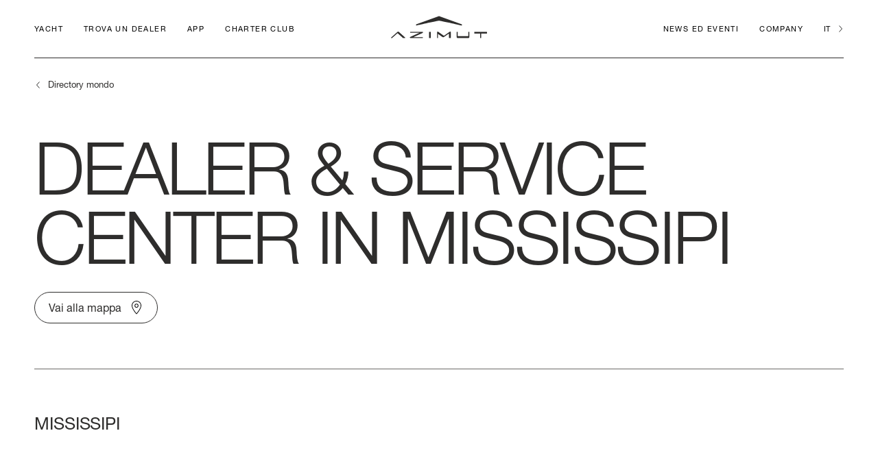

--- FILE ---
content_type: text/html; charset=UTF-8
request_url: https://azimutyachts.com/it/dealers/lista/nord-america/stati-uniti-damerica/mississipi/
body_size: 22124
content:
<!doctype html>
<html lang="it-IT">

<head>
  <script>
  dataLayer = [{
    'page_type': 'dealer_list'  }];
</script>
  <!-- Google Tag Manager -->
  <script>
    (function(w, d, s, l, i) {
      w[l] = w[l] || [];
      w[l].push({
        'gtm.start': new Date().getTime(),
        event: 'gtm.js'
      });
      var f = d.getElementsByTagName(s)[0],
        j = d.createElement(s),
        dl = l != 'dataLayer' ? '&l=' + l : '';
      j.async = true;
      j.src =
        'https://www.googletagmanager.com/gtm.js?id=' + i + dl;
      f.parentNode.insertBefore(j, f);
    })(window, document, 'script', 'dataLayer', 'GTM-NJGVT7N');
  </script>
  <!-- End Google Tag Manager PRODUCTION GTM-NJGVT7N -->
    


  <meta charset="UTF-8">
  <meta http-equiv="X-UA-Compatible" content="IE=edge" />
  <meta name="viewport"
    content="width=device-width, initial-scale=1, viewport-fit=cover, shrink-to-fit=no, user-scalable=0">
  <meta name="facebook-domain-verification" content="ii2xcgi5xxujlh0o44pz789328ko25" />
  <link rel="apple-touch-icon" sizes="180x180"
    href="https://azimutyachts.com/wp-content/themes/azimut/assets/static/favicon/apple-touch-icon.png">
  <link rel="icon" type="image/png" sizes="32x32"
    href="https://azimutyachts.com/wp-content/themes/azimut/assets/static/favicon/favicon-32x32.png">
  <link rel="icon" type="image/png" sizes="16x16"
    href="https://azimutyachts.com/wp-content/themes/azimut/assets/static/favicon/favicon-16x16.png">
  <link rel="manifest" href="https://azimutyachts.com/wp-content/themes/azimut/assets/static/favicon/site.webmanifest"
    crossorigin="use-credentials">
  <link rel="mask-icon" href="https://azimutyachts.com/wp-content/themes/azimut/assets/static/favicon/safari-pinned-tab.svg"
    color="#2E2D2C">
  <link rel="shortcut icon" href="https://azimutyachts.com/wp-content/themes/azimut/assets/static/favicon/favicon.ico">
  <meta name="msapplication-TileColor" content="#2E2D2C">
  <meta name="msapplication-config"
    content="https://azimutyachts.com/wp-content/themes/azimut/static/favicon/browserconfig.xml">
  <meta name="theme-color" content="#2E2D2C">
    <!--[if lte IE 8]>
  <script src="https://cdn.jsdelivr.net/g/html5shiv@3.7.3"></script>
  <![endif]-->
  <!--[if lt IE 9]>
  <script src="https://cdnjs.cloudflare.com/ajax/libs/html5shiv/3.7.3/html5shiv.min.js"></script>
  <![endif]-->
  <meta name='robots' content='index, follow, max-image-preview:large, max-snippet:-1, max-video-preview:-1' />
	<style>img:is([sizes="auto" i], [sizes^="auto," i]) { contain-intrinsic-size: 3000px 1500px }</style>
	
	<!-- This site is optimized with the Yoast SEO plugin v26.5 - https://yoast.com/wordpress/plugins/seo/ -->
	<title>Yacht in vendita in Mississipi | Azimut Yachts</title>
	<meta name="description" content="Visita i punti vendita e assistenza di Azimut Yachts in Mississipi. Scopri la più vasta rete di vendita e assistenza di yacht di lusso del mondo." />
	<link rel="canonical" href="https://azimutyachts.com/it/dealers/lista/nord-america/stati-uniti-damerica/mississipi/" />
	<meta property="og:locale" content="it_IT" />
	<meta property="og:type" content="article" />
	<meta property="og:title" content="Yachts for sale Mississipi | Azimut Yachts" />
	<meta property="og:url" content="https://azimutyachts.com/it/dealers/lista/nord-america/stati-uniti-damerica/mississipi/" />
	<meta property="og:site_name" content="Azimut Yachts" />
	<meta name="twitter:card" content="summary_large_image" />
	<script type="application/ld+json" class="yoast-schema-graph">{"@context":"https://schema.org","@graph":[{"@type":"WebPage","@id":"https://azimutyachts.com/it/dealers/lista/nord-america/stati-uniti-damerica/mississipi/","url":"https://azimutyachts.com/it/dealers/lista/nord-america/stati-uniti-damerica/mississipi/","name":"Yachts for sale Mississipi | Azimut Yachts","isPartOf":{"@id":"https://azimutyachts.com/it/#website"},"datePublished":"2022-03-16T17:01:35+00:00","breadcrumb":{"@id":"https://azimutyachts.com/it/dealers/lista/nord-america/stati-uniti-damerica/mississipi/#breadcrumb"},"inLanguage":"it-IT","potentialAction":[{"@type":"ReadAction","target":["https://azimutyachts.com/it/dealers/lista/nord-america/stati-uniti-damerica/mississipi/"]}]},{"@type":"BreadcrumbList","@id":"https://azimutyachts.com/it/dealers/lista/nord-america/stati-uniti-damerica/mississipi/#breadcrumb","itemListElement":[{"@type":"ListItem","position":1,"name":"Nord America","item":"https://azimutyachts.com/it/dealers/list/nord-america/"},{"@type":"ListItem","position":2,"name":"Stati Uniti d&#8217;America","item":"https://azimutyachts.com/it/dealers/list/nord-america/stati-uniti-damerica/"},{"@type":"ListItem","position":3,"name":"Mississipi"}]},{"@type":"WebSite","@id":"https://azimutyachts.com/it/#website","url":"https://azimutyachts.com/it/","name":"Azimut Yachts","description":"","potentialAction":[{"@type":"SearchAction","target":{"@type":"EntryPoint","urlTemplate":"https://azimutyachts.com/it/?s={search_term_string}"},"query-input":{"@type":"PropertyValueSpecification","valueRequired":true,"valueName":"search_term_string"}}],"inLanguage":"it-IT"}]}</script>
	<!-- / Yoast SEO plugin. -->


<link rel='stylesheet' id='head-css' href='https://azimutyachts.com/wp-content/themes/azimut/assets/dist/styles/head.css?ver=1.5' type='text/css' media='all' />
<script type="text/javascript" id="wpml-cookie-js-extra">
/* <![CDATA[ */
var wpml_cookies = {"wp-wpml_current_language":{"value":"it","expires":1,"path":"\/"}};
var wpml_cookies = {"wp-wpml_current_language":{"value":"it","expires":1,"path":"\/"}};
/* ]]> */
</script>
<script type="text/javascript" src="https://azimutyachts.com/wp-content/plugins/sitepress-multilingual-cms/res/js/cookies/language-cookie.js?ver=482900" id="wpml-cookie-js" defer="defer" data-wp-strategy="defer"></script>
<link rel="https://api.w.org/" href="https://azimutyachts.com/it/wp-json/" /><link rel="EditURI" type="application/rsd+xml" title="RSD" href="https://azimutyachts.com/xmlrpc.php?rsd" />
<link rel='shortlink' href='https://azimutyachts.com/it/?p=1155' />
<link rel="alternate" title="oEmbed (JSON)" type="application/json+oembed" href="https://azimutyachts.com/it/wp-json/oembed/1.0/embed?url=https%3A%2F%2Fazimutyachts.com%2Fit%2Fdealers%2Flista%2Fnord-america%2Fstati-uniti-damerica%2Fmississipi%2F" />
<link rel="alternate" title="oEmbed (XML)" type="text/xml+oembed" href="https://azimutyachts.com/it/wp-json/oembed/1.0/embed?url=https%3A%2F%2Fazimutyachts.com%2Fit%2Fdealers%2Flista%2Fnord-america%2Fstati-uniti-damerica%2Fmississipi%2F&#038;format=xml" />
<script type="text/javascript">var ajaxurl = "https://azimutyachts.com/wp-admin/admin-ajax.php";</script>    <style>
  
  @font-face {
      font-family: "Helvetica Neue LT";
    font-weight: 200;
    font-style: italic;
    font-display: swap;
    src: url("https://azimutyachts.com/wp-content/themes/azimut/assets/static/fonts/5365713/55c3407d-2666-44fd-b212-634b054732e3.woff2") format("woff2"), url("https://azimutyachts.com/wp-content/themes/azimut/assets/static/fonts/5365713/30b41336-bfb6-41a0-8e73-335d66b0ec31.woff") format("woff");
  }

  @font-face {
      font-family: "Helvetica Neue LT";
    font-weight: 200;
    font-style: normal;
    src: url("https://azimutyachts.com/wp-content/themes/azimut/assets/static/fonts/5365742/02b3f97a-406d-43cb-885c-ba5233577cad.woff2") format("woff2"), url("https://azimutyachts.com/wp-content/themes/azimut/assets/static/fonts/5365742/cad33bbd-bbf2-423b-98c5-51136c054e14.woff") format("woff");
  }

  @font-face {
      font-family: "Helvetica Neue LT";
    font-weight: 100;
    font-style: italic;
    font-display: swap;
    src: url("https://azimutyachts.com/wp-content/themes/azimut/assets/static/fonts/5664067/2a7e8f89-c0b2-4334-9c34-7a2078d2b959.woff2") format("woff2"), url("https://azimutyachts.com/wp-content/themes/azimut/assets/static/fonts/5664067/32aad9d8-5fec-4b9d-ad53-4cf7a5b53698.woff") format("woff");
  }

  @font-face {
      font-family: "Helvetica Neue LT";
    font-weight: 100;
    font-style: normal;
    font-display: swap;
    src: url("https://azimutyachts.com/wp-content/themes/azimut/assets/static/fonts/5664081/7d63ccf8-e0ae-4dee-ad4d-bbc798aa5803.woff2") format("woff2"), url("https://azimutyachts.com/wp-content/themes/azimut/assets/static/fonts/5664081/b2c1327f-ab3d-4230-93d7-eee8596e1498.woff") format("woff");
  }

  @font-face {
      font-family: "Helvetica Neue LT";
    font-weight: 300;
    font-style: normal;
    font-display: swap;
    src: url("https://azimutyachts.com/wp-content/themes/azimut/assets/static/fonts/5664085/f9c5199e-a996-4c08-9042-1eb845bb7495.woff2") format("woff2"), url("https://azimutyachts.com/wp-content/themes/azimut/assets/static/fonts/5664085/2a34f1f8-d701-4949-b12d-133c1c2636eb.woff") format("woff");
  }

  @font-face {
      font-family: "Helvetica Neue LT";
    font-weight: 300;
    font-style: italic;
    font-display: swap;
    src: url("https://azimutyachts.com/wp-content/themes/azimut/assets/static/fonts/5664089/5e4f385b-17ff-4d27-a63a-9ee28546c9a8.woff2") format("woff2"), url("https://azimutyachts.com/wp-content/themes/azimut/assets/static/fonts/5664089/116cde47-4a07-44a5-9fac-cbdcc1f14f79.woff") format("woff");
  }

  @font-face {
      font-family: "Helvetica Neue LT";
    font-weight: 400;
    font-style: normal;
    font-display: swap;
    src: url("https://azimutyachts.com/wp-content/themes/azimut/assets/static/fonts/5664093/08b57253-2e0d-4c12-9c57-107f6c67bc49.woff2") format("woff2"), url("https://azimutyachts.com/wp-content/themes/azimut/assets/static/fonts/5664093/08edde9d-c27b-4731-a27f-d6cd9b01cd06.woff") format("woff");
  }

  @font-face {
      font-family: "Helvetica Neue LT";
    font-weight: 400;
    font-style: italic;
    src: url("https://azimutyachts.com/wp-content/themes/azimut/assets/static/fonts/5664098/4bd56f95-e7ab-4a32-91fd-b8704cbd38bc.woff2") format("woff2"), url("https://azimutyachts.com/wp-content/themes/azimut/assets/static/fonts/5664098/4fe1c328-1f21-434a-8f0d-5e0cf6c70dfb.woff") format("woff");
  }

  @font-face {
      font-family: "Helvetica Neue LT";
    font-weight: 500;
    font-style: normal;
    src: url("https://azimutyachts.com/wp-content/themes/azimut/assets/static/fonts/5664103/240c57a0-fdce-440d-9ce3-85e0cb56f470.woff2") format("woff2"), url("https://azimutyachts.com/wp-content/themes/azimut/assets/static/fonts/5664103/7802e576-2ffa-4f22-a409-534355fbea79.woff") format("woff");
  }

  @font-face {
      font-family: "Helvetica Neue LT";
    font-weight: 500;
    font-style: italic;
    font-display: swap;
    src: url("https://azimutyachts.com/wp-content/themes/azimut/assets/static/fonts/5664107/de68be2a-5d0e-4b8d-b3eb-940f75503e2a.woff2") format("woff2"), url("https://azimutyachts.com/wp-content/themes/azimut/assets/static/fonts/5664107/31029e78-79a0-4940-b82d-2e3c238e1355.woff") format("woff");
  }

  @font-face {
      font-family: "Helvetica Neue LT";
    font-weight: 700;
    font-style: normal;
    font-display: swap;
    src: url("https://azimutyachts.com/wp-content/themes/azimut/assets/static/fonts/5664111/13ab58b4-b5ba-4c95-afde-ab2608fbbbd9.woff2") format("woff2"), url("https://azimutyachts.com/wp-content/themes/azimut/assets/static/fonts/5664111/5018b5b5-c821-4653-bc74-d0b11d735f1a.woff") format("woff");
  }

  @font-face {
      font-family: "Helvetica Neue LT";
    font-weight: 800;
    font-style: normal;
    font-display: swap;
    src: url("https://azimutyachts.com/wp-content/themes/azimut/assets/static/fonts/5664115/7e42a406-9133-48c0-a705-4264ac520b43.woff2") format("woff2"), url("https://azimutyachts.com/wp-content/themes/azimut/assets/static/fonts/5664115/837750e9-3227-455d-a04e-dc76764aefcf.woff") format("woff");
  }

  @font-face {
      font-family: "Helvetica Neue LT";
    font-weight: 800;
    font-style: italic;
    font-display: swap;
    src: url("https://azimutyachts.com/wp-content/themes/azimut/assets/static/fonts/5664119/0acba88f-0de4-4d43-81fd-920d7427f665.woff2") format("woff2"), url("https://azimutyachts.com/wp-content/themes/azimut/assets/static/fonts/5664119/713c9c40-9cbd-4276-819e-d0efaf5d3923.woff") format("woff");
  }

  @font-face {
      font-family: "Helvetica Neue LT";
    font-weight: 900;
    font-style: italic;
    src: url("https://azimutyachts.com/wp-content/themes/azimut/assets/static/fonts/5664128/995add04-59cc-41ea-abd2-4712eaddf2a8.woff2") format("woff2"), url("https://azimutyachts.com/wp-content/themes/azimut/assets/static/fonts/5664128/7090e465-f6bf-4664-8b5a-d877a6915d87.woff") format("woff");
  }

  @font-face {
      font-family: "Helvetica Neue LT";
    font-weight: 900;
    font-style: normal;
    font-display: swap;
    src: url("https://azimutyachts.com/wp-content/themes/azimut/assets/static/fonts/5664150/800da3b0-675f-465f-892d-d76cecbdd5b1.woff2") format("woff2"), url("https://azimutyachts.com/wp-content/themes/azimut/assets/static/fonts/5664150/7b415a05-784a-4a4c-8c94-67e9288312f5.woff") format("woff");
  }
</style>
</head>

<body class="wp-singular country-template-default single single-country postid-1155 wp-theme-azimut no-js singular no-widgets">
  <!-- Google Tag Manager (noscript) -->
  <noscript><iframe
      src="https://www.googletagmanager.com/ns.html?id=GTM-NJGVT7N"
      height="0" width="0" style="display:none;visibility:hidden"></iframe></noscript>
  <!-- End Google Tag Manager (noscript) -->
        <header id="header" class="">
      <div class="fixed hidden lg:block top-0 left-0 w-full h-screen z-40 glass top-navigation__background-desktop"></div>

<div class="fixed lg:hidden top-0 left-0 w-full h-screen z-40 glass top-navigation__background-mobile"></div>

<div class="fixed hidden lg:block w-full z-50 top-navigation top-navigation--desktop">
    <nav class="absolute top-0 flex flex-col justify-between left-0 w-full z-50">
        <div class="site-padding text-11 leading-14 tracking-1.4 uppercase z-50">
            <div class="relative flex justify-between items-center">
                <ul class="flex items-center w-full top-navigation__main-list">
                    <li>
                        <button class="tracking-1.4 uppercase top-navigation__main-el menu-trigger"
                            data-menu="yachts-desktop">
                            Yacht                        </button>
                    </li>
                    <li><a class="top-navigation__main-el"
                            href="https://azimutyachts.com/it/dealers/">Trova un dealer</a>
                    </li>
                    <li><a class="top-navigation__main-el"
                            href="https://azimutyachts.com/it/nuova-app-azimut-yachts/">APP</a>
                    </li>
                                        <li><a class="top-navigation__main-el" target="_blank" href="https://charterclub.azimutyachts.com/it/">CHARTER CLUB</a>
                    </li>
                </ul>

                
<a alt="homepage" class="lg:absolute top-0 lg:left-1/2 flex-none lg:transform lg:-translate-x-1/2 top-navigation__main-el" href="https://azimutyachts.com/it/">
  <svg class="top-navigation__logo" width="347px" height="79px" viewBox="0 0 347 79" version="1.1"
       xmlns="http://www.w3.org/2000/svg"
       xmlns:xlink="http://www.w3.org/1999/xlink">
    <g stroke="none" stroke-width="1" fill="none" fill-rule="evenodd">
      <path class="top-navigation__logo__symbol"
            d="M90.7498703,30.149 L90.7498703,33.047 C90.7498703,33.67 91.2638703,34.073 91.8498703,33.963 C102.74387,31.58 168.10387,16.761 173.53187,16.761 C178.95987,16.761 244.31887,31.653 255.21387,34.037 C255.80087,34.147 256.31387,33.744 256.31387,33.12 L256.31387,30.149 C256.31387,29.82 256.09387,29.525 255.80087,29.416 L173.53187,0 L91.2638703,29.416 C90.9708703,29.525 90.7498703,29.82 90.7498703,30.149"
            fill="#2E2D2C"></path>

      <g class="top-navigation__logo__type">
        <path
          d="M345.88097,56.6303 L301.90397,56.6303 C301.42797,56.6303 301.05997,56.9973 301.05997,57.4733 L301.05997,62.4613 C301.05997,62.9393 301.42797,63.3063 301.90397,63.3063 L322.11297,63.3063 L322.11297,78.3813 C322.11297,78.8573 322.47997,79.2243 322.95797,79.2243 L324.86497,79.2243 C325.34097,79.2243 325.70797,78.8573 325.70797,78.3813 L325.70797,63.3063 L345.88097,63.3063 C346.35797,63.3063 346.72397,62.9393 346.72397,62.4613 L346.72397,57.4733 C346.72397,56.9973 346.35797,56.6303 345.88097,56.6303 L345.88097,56.6303 Z M137.32997,57.4733 L137.32997,78.3813 C137.32997,78.8573 137.69797,79.2243 138.17397,79.2243 L143.16297,79.2243 C143.63897,79.2243 144.00597,78.8573 144.00597,78.3813 L144.00597,57.4733 C144.00597,56.9973 143.63897,56.6303 143.16297,56.6303 L138.17397,56.6303 C137.69797,56.6303 137.32997,56.9973 137.32997,57.4733 L137.32997,57.4733 Z M69.5869703,75.2263 C68.6689703,75.6293 68.2299703,76.1073 68.2299703,77.0963 C68.2299703,78.2703 68.8159703,79.2243 70.4299703,79.2243 L114.11197,79.2243 C114.58997,79.2243 114.95697,78.8573 114.95697,78.3813 L114.95697,76.6573 C114.95697,76.1793 114.58997,75.8133 114.11197,75.8133 L81.3599703,75.8133 L114.07597,60.9223 C114.99297,60.5183 115.58097,59.9683 115.58097,58.7583 C115.58097,57.5833 114.99297,56.6303 113.37997,56.6303 L70.1729703,56.6303 C69.6969703,56.6303 69.3299703,56.9973 69.3299703,57.4733 L69.3299703,59.1973 C69.3299703,59.6753 69.6969703,60.0413 70.1729703,60.0413 L102.92697,60.0413 L69.5869703,75.2263 Z M237.42497,57.4733 L237.42497,75.7763 C237.42497,77.7573 238.89097,79.2243 240.87197,79.2243 L279.64097,79.2243 C281.62197,79.2243 283.08897,77.7573 283.08897,75.7763 L283.08897,57.4733 C283.08897,56.9973 282.72197,56.6303 282.24597,56.6303 L280.33697,56.6303 C279.86097,56.6303 279.49397,56.9973 279.49397,57.4733 L279.49397,70.6773 C279.49397,71.7413 278.68697,72.5483 277.62297,72.5483 L242.88897,72.5483 C241.82597,72.5483 241.01897,71.7413 241.01897,70.6773 L241.01897,57.4733 C241.01897,56.9973 240.65097,56.6303 240.17497,56.6303 L238.26797,56.6303 C237.79097,56.6303 237.42497,56.9973 237.42497,57.4733 L237.42497,57.4733 Z M23.7019703,56.7773 L0.375970304,77.5003 C-0.357029696,78.1603 0.044970304,79.2243 1.0359703,79.2243 L2.6859703,79.2243 C3.3459703,79.2243 3.9699703,79.0033 4.4829703,78.5273 L23.7019703,61.5823 L42.7009703,78.5273 C43.2149703,79.0033 43.8389703,79.2243 44.4989703,79.2243 L50.7339703,79.2243 C51.7239703,79.2243 52.0909703,78.1603 51.3579703,77.5003 L28.2139703,56.7773 C27.5899703,56.2273 26.7829703,55.8973 25.9399703,55.8973 C25.0949703,55.8973 24.3259703,56.1903 23.7019703,56.7773 L23.7019703,56.7773 Z M166.41597,57.9143 L166.41597,78.3813 C166.41597,78.8573 166.78297,79.2243 167.26097,79.2243 L169.16797,79.2243 C169.64397,79.2243 170.01097,78.8573 170.01097,78.3813 L170.01097,64.4793 L185.48697,75.2623 C187.39597,76.5823 189.74297,76.5823 191.65097,75.2623 L209.65897,62.7923 L209.65897,78.3813 C209.65897,78.8573 210.02597,79.2243 210.50397,79.2243 L215.49197,79.2243 C215.96797,79.2243 216.33497,78.8573 216.33497,78.3813 L216.33497,57.9143 C216.33497,56.8513 215.45397,55.8973 214.20697,55.8973 C213.03497,55.8973 212.29997,56.3373 211.74997,56.7043 L191.28397,71.1183 L170.81797,56.6663 C170.12097,56.1903 169.64397,55.8973 168.54397,55.8973 C167.36897,55.8973 166.41597,56.8513 166.41597,57.9143 L166.41597,57.9143 Z"
          id="Combined-Shape" fill="#2E2D2C"></path>
      </g>
    </g>
  </svg>
</a>

                <div class="flex justify-end items-center w-full">
                    <ul class="flex items-center top-navigation__main-list">

                        <li><a class="top-navigation__main-el"
                                href="https://azimutyachts.com/it/news-eventi/">News ed Eventi</a>
                        </li>
                        <li>
                            <button class="tracking-1.4 uppercase menu-trigger top-navigation__main-el"
                                data-menu="company">Company                            </button>
                        </li>
                    </ul>

                    <button
                        class="relative flex flex-none items-center uppercase arrow-mini arrow-mini--right lang-trigger top-navigation__main-el top-navigation__current-lang">it</button>
                </div>
            </div>
        </div>

        
        <div
            class="absolute bottom-0 left-0 w-full h-px bg-dark transform-gpu scale-x-0 origin-left z-50 top-navigation__line">
        </div>
    </nav>

    

  <div
    class="fixed hidden justify-center items-center top-0 left-0 w-full h-screen z-50 transform-gpu pointer-events-none lang-switcher">
    <div class="absolute top-0 left-0 w-full h-full lang-trigger"></div>

    <div class="relative flex flex-col items-center uppercase transform-gpu glass lang-switcher__box">
      <button class="absolute close-icon lang-trigger lang-switcher__close">
        <span class="sr-only">Chiudi</span>
      </button>

      <div class="type-masked"><span class="text-11">Seleziona lingua</span></div>

      <div class="flex flex-col justify-center items-center h-full">
        <ul class="text-25 leading-22">
                      <li class="flex justify-center items-center -tracking-0.1">
                              <a class="mx-auto type-masked"
                  href="https://azimutyachts.com/en/dealers/list/north-america/united-states-of-america/mississipi/"><span>English</span></a>
                          </li>
                      <li class="flex justify-center items-center -tracking-0.1">
                              <span class="mx-auto type-masked"><span
                    class="flex items-center arrow-mini arrow-mini--left">Italiano</span></span>
                          </li>
                  </ul>
      </div>
    </div>
  </div>

    <div
        class="fixed flex flex-col top-0 left-0 justify-between w-full h-screen z-40 transform-gpu clipped-y top-navigation__menu">
        <div class="site-padding ">
            <div class="relative">
                <div class="absolute flex justify-end w-full top-navigation__actions">
                    <button aria-label="Close"
                        class="relative close-icon z-10 menu-trigger top-navigation__btn-close"></button>
                </div>
            </div>
        </div>

        <div class="block sub-menu">
            <div id="menu-yachts-desktop"
     class="absolute top-0 left-0 flex flex-col justify-between w-full h-full site-padding top-navigation__menu__sub">
  <div class="flex h-full overflow-auto">
    <div class="w-full">
              <ul class="top-navigation__menu__sub__list">
          
                    <li class="top-navigation__series" data-id="xx">
              <h3 class="font-light text-70 leading-085 uppercase">
                <a class="top-navigation__menu__link" href="https://azimutyachts.com/it/tutti-gli-yacht/"><span
                    class="block type-masked"><span>TUTTI GLI YACHT</span></span></a>
              </h3>
          </li>
                      <li class="top-navigation__series" data-id="30">
              <h3 class="font-light text-70 leading-085 uppercase">
                <a class="top-navigation__menu__link top-navigation__series__trigger" href="https://azimutyachts.com/it/serie-seadeck/"><span
                    class="block type-masked"><span>Seadeck</span></span></a>
              </h3>
                              <ul
                  class="flex flex-nowrap h-0 text-31 leading-none -tracking-0.5 overflow-hidden top-navigation__series__content">
                                      <li class="uppercase">
                      <a
                        href="https://azimutyachts.com/it/serie-seadeck/seadeck-6/" data-l-o="17,25 m - 56' 7''" data-m-w="5,05 m (16’ 7’’)" data-cab="3 + 1 crew" data-con="<div>SLOW CRUISE  - 18,5 kn: 6,9 l/nm, RANGE: 315 nm</div><div>FAST CRUISE  - 24,8 kn: 7,4 l/nm, RANGE: 291 nm</div>"
                        data-menu-img="https://azimutyachts.com/wp-content/uploads/2023/03/Seadeck6_menu.png">
                                                6                      </a>
                    </li>
                                      <li class="uppercase">
                      <a
                        href="https://azimutyachts.com/it/serie-seadeck/seadeck-7/" data-l-o="21,70 m (71’ 2’’)" data-m-w="5,48 m - 17' 12''" data-cab="4 + 1 crew" data-con="<div>SLOW CRUISE - SLOW CRUISE 23 kn - RANGE: 8.9 l/nm - 374 nm</div><div>FAST CRUISE - FAST CRUISE 26 kn - RANGE: 10,0 l/nm - 332 nm</div>"
                        data-menu-img="https://azimutyachts.com/wp-content/uploads/2023/03/Seadeck7_menu.png">
                                                7                      </a>
                    </li>
                                      <li class="uppercase">
                      <a
                        href="https://azimutyachts.com/it/serie-seadeck/seadeck-9/" data-l-o="25,60 m (83’ 12’’)" data-m-w="6,3 m (20’ 8’’)" data-cab="4/5 + 1" data-con=""
                        data-menu-img="https://azimutyachts.com/wp-content/uploads/2024/04/menu-seadeck9.png">
                                                  <span class="text-11 leading-18 uppercase label-menu-l absolute">PRJ</span>
                                                9                      </a>
                    </li>
                                    <li>
                    <a href="https://azimutyachts.com/it/serie-seadeck/">Scopri la Serie</a>
                  </li>
                </ul>
                          </li>
                      <li class="top-navigation__series" data-id="22">
              <h3 class="font-light text-70 leading-085 uppercase">
                <a class="top-navigation__menu__link top-navigation__series__trigger" href="https://azimutyachts.com/it/serie-fly/"><span
                    class="block type-masked"><span>Fly</span></span></a>
              </h3>
                              <ul
                  class="flex flex-nowrap h-0 text-31 leading-none -tracking-0.5 overflow-hidden top-navigation__series__content">
                                      <li class="uppercase">
                      <a
                        href="https://azimutyachts.com/it/serie-fly/fly-53/" data-l-o="16,78 m (55’ 1’’)" data-m-w="4,95 m (16’ 3’’)" data-cab="3 + 1 crew" data-con="<div>SLOW CRUISE - 15,1 kn: 7,7 l/nm, RANGE: 281 nm<br />
</div><div>FAST CRUISE  - 26 kn: 7,8 l/nm, RANGE: 279 nm</div>"
                        data-menu-img="https://azimutyachts.com/wp-content/uploads/2022/04/Azimut-Fly-53.png">
                                                53                      </a>
                    </li>
                                      <li class="uppercase">
                      <a
                        href="https://azimutyachts.com/it/serie-fly/fly-60/" data-l-o="18,25 m (59’ 10”)" data-m-w="5,05 m (16’ 7”)" data-cab="3 + 1 crew" data-con=""
                        data-menu-img="https://azimutyachts.com/wp-content/uploads/2022/04/Azimut-Fly-60.png">
                                                60                      </a>
                    </li>
                                      <li class="uppercase">
                      <a
                        href="https://azimutyachts.com/it/serie-fly/fly-62/" data-l-o="19,22 m (63' 1'')" data-m-w="5,09 m  ( 16' 8'')" data-cab="3 + 1 crew" data-con=""
                        data-menu-img="https://azimutyachts.com/wp-content/uploads/2024/07/Fly62_menu-1.png">
                                                62                      </a>
                    </li>
                                      <li class="uppercase">
                      <a
                        href="https://azimutyachts.com/it/serie-fly/fly-68/" data-l-o="20,98 m (68’ 10”)" data-m-w="5,23 m (17’ 2”)" data-cab="4 + 1 crew" data-con="<div>SLOW CRUISE  - 15,2 kn: 7,9 l/nm, RANGE: 424 nm</div><div>FAST CRUISE  - 27 kn: 9,9 l/nm, RANGE: 336 nm</div>"
                        data-menu-img="https://azimutyachts.com/wp-content/uploads/2022/04/Azimut-Fly-68.png">
                                                68                      </a>
                    </li>
                                      <li class="uppercase">
                      <a
                        href="https://azimutyachts.com/it/serie-fly/fly-72/" data-l-o="22,69 (74' 5'')" data-m-w="5,62 m (18’ 5’’)" data-cab="4 + 1 crew" data-con="<div>SLOW CRUISE  - 14,8 kn: 10,4 l/nm, RANGE: 451 nm</div><div>FAST CRUISE  - 26 kn: 14,5 l/nm, RANGE: 323 nm</div>"
                        data-menu-img="https://azimutyachts.com/wp-content/uploads/2023/08/New_72_menu.png">
                                                72                      </a>
                    </li>
                                      <li class="uppercase">
                      <a
                        href="https://azimutyachts.com/it/serie-fly/fly-78/" data-l-o="23,64 m (77’ 7”)" data-m-w="5,75 m (18’ 10”)" data-cab="4 + 1 crew" data-con="<div>SLOW CRUISE - 17,3 kn: 10,7 l/nm, RANGE: 420 nm<br />
</div><div>FAST CRUISE  - 26 kn: 12,8 l/nm, RANGE: 351 nm</div>"
                        data-menu-img="https://azimutyachts.com/wp-content/uploads/2022/04/Azimut-Fly-78.png">
                                                78                      </a>
                    </li>
                                      <li class="uppercase">
                      <a
                        href="https://azimutyachts.com/it/serie-fly/fly-82/" data-l-o="24,79 m  (81' 4'')" data-m-w="5,87 m (19' 3'') " data-cab="4 + 1 crew" data-con=""
                        data-menu-img="https://azimutyachts.com/wp-content/uploads/2025/07/Fly82_menu.png">
                                                  <span class="text-11 leading-18 uppercase label-menu-l absolute">NEW</span>
                                                82                      </a>
                    </li>
                                    <li>
                    <a href="https://azimutyachts.com/it/serie-fly/">Scopri la Serie</a>
                  </li>
                </ul>
                          </li>
                      <li class="top-navigation__series" data-id="27">
              <h3 class="font-light text-70 leading-085 uppercase">
                <a class="top-navigation__menu__link top-navigation__series__trigger" href="https://azimutyachts.com/it/serie-s/"><span
                    class="block type-masked"><span>S</span></span></a>
              </h3>
                              <ul
                  class="flex flex-nowrap h-0 text-31 leading-none -tracking-0.5 overflow-hidden top-navigation__series__content">
                                      <li class="uppercase">
                      <a
                        href="https://azimutyachts.com/it/serie-s/s6/" data-l-o="18 m (59’ 1”)" data-m-w="4,75 m (15’ 7’’)" data-cab="3 + 1 crew" data-con=""
                        data-menu-img="https://azimutyachts.com/wp-content/uploads/2022/04/Azimut-S-6.png">
                                                6                      </a>
                    </li>
                                      <li class="uppercase">
                      <a
                        href="https://azimutyachts.com/it/serie-s/s7/" data-l-o="21,68 m (71' 2'')" data-m-w="5,15 m (16' 11'')" data-cab="4 + 1 crew" data-con="<div>SLOW CRUISE  - 18,6 kn: 8,8 l/nm, RANGE: 387 nm</div><div>FAST CRUISE  - 27 kn: 10,4 l/nm, RANGE: 328 nm</div>"
                        data-menu-img="https://azimutyachts.com/wp-content/uploads/2022/04/Azimut-S-7.png">
                                                7                      </a>
                    </li>
                                      <li class="uppercase">
                      <a
                        href="https://azimutyachts.com/it/serie-s/s8/" data-l-o="24,63 m (80’ 10’’)" data-m-w="5,55 m (18’ 3’’)" data-cab="4 + 2 crew" data-con=""
                        data-menu-img="https://azimutyachts.com/wp-content/uploads/2022/04/Azimut-S-8.png">
                                                8                      </a>
                    </li>
                                      <li class="uppercase">
                      <a
                        href="https://azimutyachts.com/it/serie-s/s10/" data-l-o="28,72 m (94’ 3’’)" data-m-w="6,34 m (20’ 10’’)" data-cab="4 + 2 crew" data-con=""
                        data-menu-img="https://azimutyachts.com/wp-content/uploads/2022/04/Azimut-S-10.png">
                                                10                      </a>
                    </li>
                                    <li>
                    <a href="https://azimutyachts.com/it/serie-s/">Scopri la Serie</a>
                  </li>
                </ul>
                          </li>
                      <li class="top-navigation__series" data-id="25">
              <h3 class="font-light text-70 leading-085 uppercase">
                <a class="top-navigation__menu__link top-navigation__series__trigger" href="https://azimutyachts.com/it/serie-grande/"><span
                    class="block type-masked"><span>Grande</span></span></a>
              </h3>
                              <ul
                  class="flex flex-nowrap h-0 text-31 leading-none -tracking-0.5 overflow-hidden top-navigation__series__content">
                                      <li class="uppercase">
                      <a
                        href="https://azimutyachts.com/it/serie-grande/grande-26m/" data-l-o="26,09 m (85’ 7’’)" data-m-w="6,30 m (20’ 8’’)" data-cab="5 + 2 crew" data-con="<div>SLOW CRUISE  - 13,2 kn: 12,5 l/nm, RANGE: 613 nm</div><div>FAST CRUISE  - 24 kn: 20,3 l/nm, RANGE: 376 nm</div>"
                        data-menu-img="https://azimutyachts.com/wp-content/uploads/2022/04/Azimut-Grande-26.png">
                                                26m                      </a>
                    </li>
                                      <li class="uppercase">
                      <a
                        href="https://azimutyachts.com/it/serie-grande/grande-27m/" data-l-o="26,78 m (87' 10'')" data-m-w="6,59 m (21' 7'')" data-cab="4/5 + 2 crew" data-con=""
                        data-menu-img="https://azimutyachts.com/wp-content/uploads/2022/04/Azimut-Grande-27.png">
                                                27m                      </a>
                    </li>
                                      <li class="uppercase">
                      <a
                        href="https://azimutyachts.com/it/serie-grande/grande-30m/" data-l-o="28,7 m (94’ 2’’)" data-m-w="7,3 m (23’ 11’’)<br />
" data-cab="5+3" data-con=""
                        data-menu-img="https://azimutyachts.com/wp-content/uploads/2024/04/grande30m-menu.png">
                                                30M                      </a>
                    </li>
                                      <li class="uppercase">
                      <a
                        href="https://azimutyachts.com/it/serie-grande/grande-32m/" data-l-o="32 m (105’)" data-m-w="7,30 m (23’ 11’’)" data-cab="5 + 3 crew" data-con=""
                        data-menu-img="https://azimutyachts.com/wp-content/uploads/2022/04/Azimut-Grande-32.png">
                                                32m                      </a>
                    </li>
                                      <li class="uppercase">
                      <a
                        href="https://azimutyachts.com/it/serie-grande/grande-36m/" data-l-o="35,29 m (115’ 9’’)" data-m-w="7,50 m (24’ 7’’)" data-cab="5 + 4 crew" data-con=""
                        data-menu-img="https://azimutyachts.com/wp-content/uploads/2022/04/Grande36_menu.png">
                                                36m                      </a>
                    </li>
                                      <li class="uppercase">
                      <a
                        href="https://azimutyachts.com/it/serie-grande/grande-trideck/" data-l-o="38,22 (125’ 5’’)" data-m-w="7,98 m (26’ 2’’)" data-cab="5/6 + 4 crew" data-con=""
                        data-menu-img="https://azimutyachts.com/wp-content/uploads/2022/04/Trideck_menu.png">
                                                Trideck                      </a>
                    </li>
                                      <li class="uppercase">
                      <a
                        href="https://azimutyachts.com/it/serie-grande/grande-44m/" data-l-o="43,85 m (143’ 10’’)" data-m-w="8,65 m (28’ 5’’)" data-cab="5/6 + 5" data-con=""
                        data-menu-img="https://azimutyachts.com/wp-content/uploads/2024/03/Grande-44M_Menu.png">
                                                  <span class="text-11 leading-18 uppercase label-menu-l absolute">PRJ</span>
                                                44M                      </a>
                    </li>
                                    <li>
                    <a href="https://azimutyachts.com/it/serie-grande/">Scopri la Serie</a>
                  </li>
                </ul>
                          </li>
                      <li class="top-navigation__series" data-id="26">
              <h3 class="font-light text-70 leading-085 uppercase">
                <a class="top-navigation__menu__link top-navigation__series__trigger" href="https://azimutyachts.com/it/serie-magellano/"><span
                    class="block type-masked"><span>Magellano</span></span></a>
              </h3>
                              <ul
                  class="flex flex-nowrap h-0 text-31 leading-none -tracking-0.5 overflow-hidden top-navigation__series__content">
                                      <li class="uppercase">
                      <a
                        href="https://azimutyachts.com/it/serie-magellano/magellano-60/" data-l-o="18,47 m (60’ 7’’)" data-m-w="5,15 m (16’ 11’’)" data-cab="3 + 1 crew" data-con="<div>SLOW CRUISE - 11,2 kn: 7,1 l/nm, RANGE: 464 nm</div><div>FAST CRUISE - 22 kn: 10,1 l/nm, RANGE: 326 nm</div>"
                        data-menu-img="https://azimutyachts.com/wp-content/uploads/2022/05/Magellano-58.png">
                                                60                      </a>
                    </li>
                                      <li class="uppercase">
                      <a
                        href="https://azimutyachts.com/it/serie-magellano/magellano-66/" data-l-o="20,15 m (66' 1'')" data-m-w="5,54 m (18' 2'')" data-cab="3/4 + 1 crew" data-con=""
                        data-menu-img="https://azimutyachts.com/wp-content/uploads/2022/05/Magellano-66.png">
                                                66                      </a>
                    </li>
                                      <li class="uppercase">
                      <a
                        href="https://azimutyachts.com/it/serie-magellano/magellano-25m/" data-l-o="25,22 m (82’ 9’’)" data-m-w="6,30 m (20' 8'')" data-cab="4 + 2 crew" data-con=""
                        data-menu-img="https://azimutyachts.com/wp-content/uploads/2022/05/Magellano-25M.png">
                                                25m                      </a>
                    </li>
                                      <li class="uppercase">
                      <a
                        href="https://azimutyachts.com/it/serie-magellano/magellano-27m/" data-l-o="26,2 m (85’ 11’’)" data-m-w="6,85 m (22’ 6’’)" data-cab="5 + 2 crew" data-con=""
                        data-menu-img="https://azimutyachts.com/wp-content/uploads/2025/09/Magellano27_menu.png">
                                                  <span class="text-11 leading-18 uppercase label-menu-l absolute">PRJ</span>
                                                27M                      </a>
                    </li>
                                      <li class="uppercase">
                      <a
                        href="https://azimutyachts.com/it/serie-magellano/magellano-30m/" data-l-o="29,63 m (97' 5'')" data-m-w="7,06 m (23’ 2'')" data-cab="5 + 3 crew" data-con=""
                        data-menu-img="https://azimutyachts.com/wp-content/uploads/2022/05/Magellano-30M.png">
                                                30m                      </a>
                    </li>
                                    <li>
                    <a href="https://azimutyachts.com/it/serie-magellano/">Scopri la Serie</a>
                  </li>
                </ul>
                          </li>
                      <li class="top-navigation__series" data-id="23">
              <h3 class="font-light text-70 leading-085 uppercase">
                <a class="top-navigation__menu__link top-navigation__series__trigger" href="https://azimutyachts.com/it/serie-verve/"><span
                    class="block type-masked"><span>Verve</span></span></a>
              </h3>
                              <ul
                  class="flex flex-nowrap h-0 text-31 leading-none -tracking-0.5 overflow-hidden top-navigation__series__content">
                                      <li class="uppercase">
                      <a
                        href="https://azimutyachts.com/it/serie-verve/verve-42/" data-l-o="12,90 m (42’ 4”)" data-m-w="3,94 m (12’ 11”)" data-cab="1" data-con=""
                        data-menu-img="https://azimutyachts.com/wp-content/uploads/2022/04/Verve42-menu.png">
                                                42                      </a>
                    </li>
                                      <li class="uppercase">
                      <a
                        href="https://azimutyachts.com/it/serie-verve/verve-48/" data-l-o="15,03 m (49’ 4”)" data-m-w="4,10 m (13' 5'')" data-cab="2" data-con=""
                        data-menu-img="https://azimutyachts.com/wp-content/uploads/2023/03/image_menu_Verve48.png">
                                                48                      </a>
                    </li>
                                    <li>
                    <a href="https://azimutyachts.com/it/serie-verve/">Scopri la Serie</a>
                  </li>
                </ul>
                          </li>
                      <li class="top-navigation__series" data-id="24">
              <h3 class="font-light text-70 leading-085 uppercase">
                <a class="top-navigation__menu__link top-navigation__series__trigger" href="https://azimutyachts.com/it/serie-atlantis/"><span
                    class="block type-masked"><span>Atlantis</span></span></a>
              </h3>
                              <ul
                  class="flex flex-nowrap h-0 text-31 leading-none -tracking-0.5 overflow-hidden top-navigation__series__content">
                                      <li class="uppercase">
                      <a
                        href="https://azimutyachts.com/it/serie-atlantis/atlantis-45/" data-l-o="14,60 m (47' 11'')" data-m-w="4,20 m (13’ 9’’)" data-cab="2" data-con=""
                        data-menu-img="https://azimutyachts.com/wp-content/uploads/2022/04/Azimut-Atlantis-45.png">
                                                45                      </a>
                    </li>
                                      <li class="uppercase">
                      <a
                        href="https://azimutyachts.com/it/serie-atlantis/atlantis-51/" data-l-o="16,18 m (53’ 1”)" data-m-w="4,55 m (14’ 11”)" data-cab="3" data-con=""
                        data-menu-img="https://azimutyachts.com/wp-content/uploads/2022/04/Azimut-Atlantis-51.png">
                                                51                      </a>
                    </li>
                                    <li>
                    <a href="https://azimutyachts.com/it/serie-atlantis/">Scopri la Serie</a>
                  </li>
                </ul>
                          </li>
                   <li class="top-navigation__series no_series mt-20">
            <div class="text-31 leading-37">
                 <a class="top-navigation__menu__link"
         href="https://azimutyachts.com/it/confronta-azimut-yacht/"><span
                    class="block type-masked"><span>Confronta yacht</span></span></a>
            </div>
           </li>
          <li class="top-navigation__series no_series">
            <div class="text-31 leading-37">
                 <a class="top-navigation__menu__link"
         href="https://azimutyachts.com/it/yachts-usati/"><span
                    class="block type-masked"><span>Pre-owned</span></span></a>
            </div>
           </li>
        </ul>
            </div>
    <div class="preview-images-coll">
     <div class="single-serie-preview-m" data-id="xx">
                <div class="image-preview-hover-m">
          <img  class="object-cover w-full h-full lazy"
    data-src="https://azimutyachts.com/wp-content/uploads/2025/11/Azimut_Flotta2025_Versione_Raggiera-797x1024.jpg"
    data-srcset="https://azimutyachts.com/wp-content/uploads/2025/11/Azimut_Flotta2025_Versione_Raggiera-233x300.jpg 233w, https://azimutyachts.com/wp-content/uploads/2025/11/Azimut_Flotta2025_Versione_Raggiera-797x1024.jpg 797w, https://azimutyachts.com/wp-content/uploads/2025/11/Azimut_Flotta2025_Versione_Raggiera-768x987.jpg 768w, https://azimutyachts.com/wp-content/uploads/2025/11/Azimut_Flotta2025_Versione_Raggiera-1195x1536.jpg 1195w, https://azimutyachts.com/wp-content/uploads/2025/11/Azimut_Flotta2025_Versione_Raggiera-1593x2048.jpg 1593w, https://azimutyachts.com/wp-content/uploads/2025/11/Azimut_Flotta2025_Versione_Raggiera-1568x2016.jpg 1568w, https://azimutyachts.com/wp-content/uploads/2025/11/Azimut_Flotta2025_Versione_Raggiera.jpg 1867w"
    sizes="100vw"
    width="100%"
    height="auto"
    alt="Azimut Yachts Fleet" title=""/>
	        </div>
    </div>
        <div class="single-serie-preview-m" data-id="30">
                <div class="image-preview-hover-m">
          <img  class="object-cover w-full h-full lazy"
    data-src="https://azimutyachts.com/wp-content/uploads/2024/11/Azimut-series-seadeck-797x1024.jpg"
    data-srcset="https://azimutyachts.com/wp-content/uploads/2024/11/Azimut-series-seadeck-233x300.jpg 233w, https://azimutyachts.com/wp-content/uploads/2024/11/Azimut-series-seadeck-797x1024.jpg 797w, https://azimutyachts.com/wp-content/uploads/2024/11/Azimut-series-seadeck-768x987.jpg 768w, https://azimutyachts.com/wp-content/uploads/2024/11/Azimut-series-seadeck-1195x1536.jpg 1195w, https://azimutyachts.com/wp-content/uploads/2024/11/Azimut-series-seadeck-1593x2048.jpg 1593w, https://azimutyachts.com/wp-content/uploads/2024/11/Azimut-series-seadeck-1568x2016.jpg 1568w, https://azimutyachts.com/wp-content/uploads/2024/11/Azimut-series-seadeck.jpg 1867w"
    sizes="100vw"
    width="100%"
    height="auto"
    alt="Azimut-series-seadeck" title=""/>
	        </div>
    </div>
        <div class="single-serie-preview-m" data-id="22">
                <div class="image-preview-hover-m">
          <img  class="object-cover w-full h-full lazy"
    data-src="https://azimutyachts.com/wp-content/uploads/2025/11/Azimut-series-fly-797x1024.jpg"
    data-srcset="https://azimutyachts.com/wp-content/uploads/2025/11/Azimut-series-fly-233x300.jpg 233w, https://azimutyachts.com/wp-content/uploads/2025/11/Azimut-series-fly-797x1024.jpg 797w, https://azimutyachts.com/wp-content/uploads/2025/11/Azimut-series-fly-768x987.jpg 768w, https://azimutyachts.com/wp-content/uploads/2025/11/Azimut-series-fly-1195x1536.jpg 1195w, https://azimutyachts.com/wp-content/uploads/2025/11/Azimut-series-fly-1593x2048.jpg 1593w, https://azimutyachts.com/wp-content/uploads/2025/11/Azimut-series-fly-1568x2016.jpg 1568w, https://azimutyachts.com/wp-content/uploads/2025/11/Azimut-series-fly.jpg 1867w"
    sizes="100vw"
    width="100%"
    height="auto"
    alt="Azimut-series-fly" title=""/>
	        </div>
    </div>
        <div class="single-serie-preview-m" data-id="27">
                <div class="image-preview-hover-m">
          <img  class="object-cover w-full h-full lazy"
    data-src="https://azimutyachts.com/wp-content/uploads/2024/11/Azimut-series-s-797x1024.jpg"
    data-srcset="https://azimutyachts.com/wp-content/uploads/2024/11/Azimut-series-s-233x300.jpg 233w, https://azimutyachts.com/wp-content/uploads/2024/11/Azimut-series-s-797x1024.jpg 797w, https://azimutyachts.com/wp-content/uploads/2024/11/Azimut-series-s-768x987.jpg 768w, https://azimutyachts.com/wp-content/uploads/2024/11/Azimut-series-s-1195x1536.jpg 1195w, https://azimutyachts.com/wp-content/uploads/2024/11/Azimut-series-s-1593x2048.jpg 1593w, https://azimutyachts.com/wp-content/uploads/2024/11/Azimut-series-s-1568x2016.jpg 1568w, https://azimutyachts.com/wp-content/uploads/2024/11/Azimut-series-s.jpg 1867w"
    sizes="100vw"
    width="100%"
    height="auto"
    alt="Azimut-series-s" title=""/>
	        </div>
    </div>
        <div class="single-serie-preview-m" data-id="25">
                <div class="image-preview-hover-m">
          <img  class="object-cover w-full h-full lazy"
    data-src="https://azimutyachts.com/wp-content/uploads/2024/11/Azimut-series-trideck-797x1024.jpg"
    data-srcset="https://azimutyachts.com/wp-content/uploads/2024/11/Azimut-series-trideck-233x300.jpg 233w, https://azimutyachts.com/wp-content/uploads/2024/11/Azimut-series-trideck-797x1024.jpg 797w, https://azimutyachts.com/wp-content/uploads/2024/11/Azimut-series-trideck-768x987.jpg 768w, https://azimutyachts.com/wp-content/uploads/2024/11/Azimut-series-trideck-1195x1536.jpg 1195w, https://azimutyachts.com/wp-content/uploads/2024/11/Azimut-series-trideck-1593x2048.jpg 1593w, https://azimutyachts.com/wp-content/uploads/2024/11/Azimut-series-trideck-1568x2016.jpg 1568w, https://azimutyachts.com/wp-content/uploads/2024/11/Azimut-series-trideck.jpg 1867w"
    sizes="100vw"
    width="100%"
    height="auto"
    alt="Azimut-series-trideck" title=""/>
	        </div>
    </div>
        <div class="single-serie-preview-m" data-id="26">
                <div class="image-preview-hover-m">
          <img  class="object-cover w-full h-full lazy"
    data-src="https://azimutyachts.com/wp-content/uploads/2025/11/Azimut_Magellano_Evoke_White_Background_Verticale-797x1024.jpg"
    data-srcset="https://azimutyachts.com/wp-content/uploads/2025/11/Azimut_Magellano_Evoke_White_Background_Verticale-233x300.jpg 233w, https://azimutyachts.com/wp-content/uploads/2025/11/Azimut_Magellano_Evoke_White_Background_Verticale-797x1024.jpg 797w, https://azimutyachts.com/wp-content/uploads/2025/11/Azimut_Magellano_Evoke_White_Background_Verticale-768x987.jpg 768w, https://azimutyachts.com/wp-content/uploads/2025/11/Azimut_Magellano_Evoke_White_Background_Verticale-1195x1536.jpg 1195w, https://azimutyachts.com/wp-content/uploads/2025/11/Azimut_Magellano_Evoke_White_Background_Verticale-1593x2048.jpg 1593w, https://azimutyachts.com/wp-content/uploads/2025/11/Azimut_Magellano_Evoke_White_Background_Verticale-1568x2016.jpg 1568w, https://azimutyachts.com/wp-content/uploads/2025/11/Azimut_Magellano_Evoke_White_Background_Verticale.jpg 1867w"
    sizes="100vw"
    width="100%"
    height="auto"
    alt="Magellano 27M" title=""/>
	        </div>
    </div>
        <div class="single-serie-preview-m" data-id="23">
                <div class="image-preview-hover-m">
          <img  class="object-cover w-full h-full lazy"
    data-src="https://azimutyachts.com/wp-content/uploads/2024/11/Azimut-series-verve-797x1024.jpg"
    data-srcset="https://azimutyachts.com/wp-content/uploads/2024/11/Azimut-series-verve-233x300.jpg 233w, https://azimutyachts.com/wp-content/uploads/2024/11/Azimut-series-verve-797x1024.jpg 797w, https://azimutyachts.com/wp-content/uploads/2024/11/Azimut-series-verve-768x987.jpg 768w, https://azimutyachts.com/wp-content/uploads/2024/11/Azimut-series-verve-1195x1536.jpg 1195w, https://azimutyachts.com/wp-content/uploads/2024/11/Azimut-series-verve-1593x2048.jpg 1593w, https://azimutyachts.com/wp-content/uploads/2024/11/Azimut-series-verve-1568x2016.jpg 1568w, https://azimutyachts.com/wp-content/uploads/2024/11/Azimut-series-verve.jpg 1867w"
    sizes="100vw"
    width="100%"
    height="auto"
    alt="Azimut-series-verve" title=""/>
	        </div>
    </div>
        <div class="single-serie-preview-m" data-id="24">
                <div class="image-preview-hover-m">
          <img  class="object-cover w-full h-full lazy"
    data-src="https://azimutyachts.com/wp-content/uploads/2024/11/Azimut-series-atlantis-797x1024.jpg"
    data-srcset="https://azimutyachts.com/wp-content/uploads/2024/11/Azimut-series-atlantis-233x300.jpg 233w, https://azimutyachts.com/wp-content/uploads/2024/11/Azimut-series-atlantis-797x1024.jpg 797w, https://azimutyachts.com/wp-content/uploads/2024/11/Azimut-series-atlantis-768x987.jpg 768w, https://azimutyachts.com/wp-content/uploads/2024/11/Azimut-series-atlantis-1195x1536.jpg 1195w, https://azimutyachts.com/wp-content/uploads/2024/11/Azimut-series-atlantis-1593x2048.jpg 1593w, https://azimutyachts.com/wp-content/uploads/2024/11/Azimut-series-atlantis-1568x2016.jpg 1568w, https://azimutyachts.com/wp-content/uploads/2024/11/Azimut-series-atlantis.jpg 1867w"
    sizes="100vw"
    width="100%"
    height="auto"
    alt="Azimut-series-atlantis" title=""/>
	        </div>
    </div>
        </div>
    <div class="absolute flex top-0 right-0 justify-center items-center w-1/2 h-full text-center px-28">
      <div class="w-full relative">
      <div class="aspect-[1400/800]">
        <img id="top-navigation-yacht-preview" class="flex-none w-full object-contain object-center" src="" alt="" aria-hidden="true"/>
      </div>
      <div class="text-left mx-80" id="valori-top-navigation">
        <div class="flex justify-between py-20 border border-l-0 border-r-0 mb-20">
        <div>
          <div class="text-13 lg:text-16 leading-16 lg:leading-18 -tracking-0.5 mb-5 uppercase">Lunghezza fuori tutto</div>
          <div class="text-13 valore-l-o uppercase"></div>
        </div>
        <div>
          <div class="text-13 lg:text-16 leading-16 lg:leading-18 -tracking-0.5 mb-5 uppercase">Larghezza max</div>
          <div class="text-13 valore-m-w uppercase"></div>
        </div>
        <div>
          <div class="text-13 lg:text-16 leading-16 lg:leading-18 -tracking-0.5 mb-5 uppercase">Cabine</div>
          <div class="text-13 valore-cab uppercase"></div>
        </div>
        </div>
        <div class="cons-menu">
          <div class="text-13 lg:text-16 leading-16 lg:leading-18 -tracking-0.5 mb-5 uppercase">Consumi</div>
          <div class="text-13 valore-con uppercase"></div>
        </div>
      </div>
    </div>
    </div>
  </div>




  <!-- <div class="relative flex uppercase text-11 leading-14 tracking-1.4 top-navigation__menu__foot">
    <div
      class="absolute top-0 left-0 w-full h-px bg-dark transform-gpu scale-x-0 origin-left top-navigation__line"></div>
    <div class="type-masked">
      <span>
      <a class="block right-arrow right-arrow--dark"
         href="https://azimutyachts.com/it/confronta-azimut-yacht/"><span>Confronta yacht</span></a>
        </span>
    </div>
  </div> -->




</div>
            <div id="menu-company" class="absolute top-0 left-0 w-full h-full top-navigation__menu__sub">
  <div class="flex justify-between w-full h-full site-padding">
    <div class="w-1/2">
      <div class="flex-none">
        <ul class="flex flex-col top-navigation__menu__sub__list">
                      <li class="inline-block w-auto">
              <h3 class="font-light text-70 leading-085 uppercase">
                <a class="top-navigation__menu__link" href="https://azimutyachts.com/it/il-nostro-impegno/"
                  data-menu-img="https://azimutyachts.com/wp-content/uploads/2022/07/Menu_Commitment.jpg"><span
                    class="block type-masked"><span>Il nostro impegno</span></span></a>
              </h3>
            </li>
                      <li class="inline-block w-auto">
              <h3 class="font-light text-70 leading-085 uppercase">
                <a class="top-navigation__menu__link" href="https://azimutyachts.com/it/azimut-world/"
                  data-menu-img="https://azimutyachts.com/wp-content/uploads/2022/04/Prova-menu5.jpg"><span
                    class="block type-masked"><span>Azimut World</span></span></a>
              </h3>
            </li>
                      <li class="inline-block w-auto">
              <h3 class="font-light text-70 leading-085 uppercase">
                <a class="top-navigation__menu__link" href="https://azimutyachts.com/it/storia/"
                  data-menu-img="https://azimutyachts.com/wp-content/uploads/2022/05/Prova-menu6.jpg"><span
                    class="block type-masked"><span>La storia</span></span></a>
              </h3>
            </li>
                      <li class="inline-block w-auto">
              <h3 class="font-light text-70 leading-085 uppercase">
                <a class="top-navigation__menu__link" href="https://azimutyachts.com/it/contatti-azimut/"
                  data-menu-img="https://azimutyachts.com/wp-content/uploads/2022/04/Prova-menu3.jpg"><span
                    class="block type-masked"><span>Contatti</span></span></a>
              </h3>
            </li>
                    <li class="inline-block w-auto">
            <h3 class="font-light text-70 leading-085 uppercase">
              <a class="top-navigation__menu__link" target="_blank"
                href="https://www.linkedin.com/company/azimut-benetti/jobs/"
                data-menu-img="https://azimutyachts.com/wp-content/uploads/2022/07/Menu_Contact.jpg"><span
                  class="block type-masked"><span>Lavora con noi</span></span></a>
            </h3>
          </li>
        </ul>
      </div>
    </div>

    <div class="flex h-full items-start max-w-[40%] overflow-hidden">
      <img id="top-navigation-company-preview" class="w-full h-full object-cover object-center ml-auto" src=""
        alt="" aria-hidden="true" />
    </div>
  </div>
</div>        </div>
    </div>
</div>      <div class="fixed top-0 left-0 lg:hidden w-full z-50 top-navigation top-navigation--mobile">
  <nav class="absolute top-0 flex flex-col justify-between left-0 w-full">
    <div class="site-padding text-11 leading-14 tracking-1.4 uppercase z-50 top-navigation__bar">
      <div class="relative flex justify-between items-center">
        <div class="w-full">
          <button class="tracking-1.4 uppercase top-navigation__main-el menu-trigger" data-menu="yachts-mobile">Yacht</button>
        </div>

        
<a alt="homepage" class="lg:absolute top-0 lg:left-1/2 flex-none lg:transform lg:-translate-x-1/2 top-navigation__main-el" href="https://azimutyachts.com/it/">
  <svg class="top-navigation__logo" width="347px" height="79px" viewBox="0 0 347 79" version="1.1"
       xmlns="http://www.w3.org/2000/svg"
       xmlns:xlink="http://www.w3.org/1999/xlink">
    <g stroke="none" stroke-width="1" fill="none" fill-rule="evenodd">
      <path class="top-navigation__logo__symbol"
            d="M90.7498703,30.149 L90.7498703,33.047 C90.7498703,33.67 91.2638703,34.073 91.8498703,33.963 C102.74387,31.58 168.10387,16.761 173.53187,16.761 C178.95987,16.761 244.31887,31.653 255.21387,34.037 C255.80087,34.147 256.31387,33.744 256.31387,33.12 L256.31387,30.149 C256.31387,29.82 256.09387,29.525 255.80087,29.416 L173.53187,0 L91.2638703,29.416 C90.9708703,29.525 90.7498703,29.82 90.7498703,30.149"
            fill="#2E2D2C"></path>

      <g class="top-navigation__logo__type">
        <path
          d="M345.88097,56.6303 L301.90397,56.6303 C301.42797,56.6303 301.05997,56.9973 301.05997,57.4733 L301.05997,62.4613 C301.05997,62.9393 301.42797,63.3063 301.90397,63.3063 L322.11297,63.3063 L322.11297,78.3813 C322.11297,78.8573 322.47997,79.2243 322.95797,79.2243 L324.86497,79.2243 C325.34097,79.2243 325.70797,78.8573 325.70797,78.3813 L325.70797,63.3063 L345.88097,63.3063 C346.35797,63.3063 346.72397,62.9393 346.72397,62.4613 L346.72397,57.4733 C346.72397,56.9973 346.35797,56.6303 345.88097,56.6303 L345.88097,56.6303 Z M137.32997,57.4733 L137.32997,78.3813 C137.32997,78.8573 137.69797,79.2243 138.17397,79.2243 L143.16297,79.2243 C143.63897,79.2243 144.00597,78.8573 144.00597,78.3813 L144.00597,57.4733 C144.00597,56.9973 143.63897,56.6303 143.16297,56.6303 L138.17397,56.6303 C137.69797,56.6303 137.32997,56.9973 137.32997,57.4733 L137.32997,57.4733 Z M69.5869703,75.2263 C68.6689703,75.6293 68.2299703,76.1073 68.2299703,77.0963 C68.2299703,78.2703 68.8159703,79.2243 70.4299703,79.2243 L114.11197,79.2243 C114.58997,79.2243 114.95697,78.8573 114.95697,78.3813 L114.95697,76.6573 C114.95697,76.1793 114.58997,75.8133 114.11197,75.8133 L81.3599703,75.8133 L114.07597,60.9223 C114.99297,60.5183 115.58097,59.9683 115.58097,58.7583 C115.58097,57.5833 114.99297,56.6303 113.37997,56.6303 L70.1729703,56.6303 C69.6969703,56.6303 69.3299703,56.9973 69.3299703,57.4733 L69.3299703,59.1973 C69.3299703,59.6753 69.6969703,60.0413 70.1729703,60.0413 L102.92697,60.0413 L69.5869703,75.2263 Z M237.42497,57.4733 L237.42497,75.7763 C237.42497,77.7573 238.89097,79.2243 240.87197,79.2243 L279.64097,79.2243 C281.62197,79.2243 283.08897,77.7573 283.08897,75.7763 L283.08897,57.4733 C283.08897,56.9973 282.72197,56.6303 282.24597,56.6303 L280.33697,56.6303 C279.86097,56.6303 279.49397,56.9973 279.49397,57.4733 L279.49397,70.6773 C279.49397,71.7413 278.68697,72.5483 277.62297,72.5483 L242.88897,72.5483 C241.82597,72.5483 241.01897,71.7413 241.01897,70.6773 L241.01897,57.4733 C241.01897,56.9973 240.65097,56.6303 240.17497,56.6303 L238.26797,56.6303 C237.79097,56.6303 237.42497,56.9973 237.42497,57.4733 L237.42497,57.4733 Z M23.7019703,56.7773 L0.375970304,77.5003 C-0.357029696,78.1603 0.044970304,79.2243 1.0359703,79.2243 L2.6859703,79.2243 C3.3459703,79.2243 3.9699703,79.0033 4.4829703,78.5273 L23.7019703,61.5823 L42.7009703,78.5273 C43.2149703,79.0033 43.8389703,79.2243 44.4989703,79.2243 L50.7339703,79.2243 C51.7239703,79.2243 52.0909703,78.1603 51.3579703,77.5003 L28.2139703,56.7773 C27.5899703,56.2273 26.7829703,55.8973 25.9399703,55.8973 C25.0949703,55.8973 24.3259703,56.1903 23.7019703,56.7773 L23.7019703,56.7773 Z M166.41597,57.9143 L166.41597,78.3813 C166.41597,78.8573 166.78297,79.2243 167.26097,79.2243 L169.16797,79.2243 C169.64397,79.2243 170.01097,78.8573 170.01097,78.3813 L170.01097,64.4793 L185.48697,75.2623 C187.39597,76.5823 189.74297,76.5823 191.65097,75.2623 L209.65897,62.7923 L209.65897,78.3813 C209.65897,78.8573 210.02597,79.2243 210.50397,79.2243 L215.49197,79.2243 C215.96797,79.2243 216.33497,78.8573 216.33497,78.3813 L216.33497,57.9143 C216.33497,56.8513 215.45397,55.8973 214.20697,55.8973 C213.03497,55.8973 212.29997,56.3373 211.74997,56.7043 L191.28397,71.1183 L170.81797,56.6663 C170.12097,56.1903 169.64397,55.8973 168.54397,55.8973 C167.36897,55.8973 166.41597,56.8513 166.41597,57.9143 L166.41597,57.9143 Z"
          id="Combined-Shape" fill="#2E2D2C"></path>
      </g>
    </g>
  </svg>
</a>

        <div class="flex justify-end w-full">
          <button class="tracking-1.4 uppercase top-navigation__main-el menu-trigger" data-menu="corporate">Menu</button>
        </div>
      </div>
    </div>

    
    <div
      class="absolute bottom-0 left-0 w-full h-px bg-dark transform-gpu scale-x-0 origin-left z-50 top-navigation__line"></div>
  </nav>

  <div
    class="fixed flex flex-col top-0 left-0 justify-between w-full h-full z-40 transform-gpu clipped-y top-navigation__menu">
    <div class="site-padding ">
      <div class="relative z-40">
        <div
          class="absolute left-0 w-full h-px bg-dark transform transform-gpu scale-x-0 will-change-transform origin-left top-navigation__line top-navigation__line--top"></div>

        <div class="absolute flex justify-between w-full top-navigation__actions">
          <button class="text-11 leading-14 tracking-1.4 uppercase arrow-mini arrow-mini--back arrow-mini--left top-navigation__btn-back">Indietro</button>

          <button aria-label="Close" class="relative close-icon z-10 menu-trigger top-navigation__btn-close"></button>
        </div>
      </div>
    </div>

    <div class="block sub-menu">
      
<div id="menu-yachts-mobile"
     class="absolute top-0 left-0 flex flex-col justify-between w-full site-padding top-navigation__menu__sub">
  <div>
          <ul>
                <li>
            <h3 class="text-40 leading-36 font-light uppercase">
              <a class="top-navigation__menu__link" href="https://azimutyachts.com/it/tutti-gli-yacht/"><span
                  class="block type-masked"><span>TUTTI GLI YACHT</span></span></a>
            </h3>
          </li>
                          <li>
            <h3 class="text-40 leading-36 font-light uppercase">
              <a class="top-navigation__menu__link" href="https://azimutyachts.com/it/serie-seadeck/"
                 data-sub-menu="seadeck"><span
                  class="block type-masked"><span>Seadeck</span></span></a>
            </h3>
          </li>
                  <li>
            <h3 class="text-40 leading-36 font-light uppercase">
              <a class="top-navigation__menu__link" href="https://azimutyachts.com/it/serie-fly/"
                 data-sub-menu="fly"><span
                  class="block type-masked"><span>Fly</span></span></a>
            </h3>
          </li>
                  <li>
            <h3 class="text-40 leading-36 font-light uppercase">
              <a class="top-navigation__menu__link" href="https://azimutyachts.com/it/serie-s/"
                 data-sub-menu="s"><span
                  class="block type-masked"><span>S</span></span></a>
            </h3>
          </li>
                  <li>
            <h3 class="text-40 leading-36 font-light uppercase">
              <a class="top-navigation__menu__link" href="https://azimutyachts.com/it/serie-grande/"
                 data-sub-menu="grande"><span
                  class="block type-masked"><span>Grande</span></span></a>
            </h3>
          </li>
                  <li>
            <h3 class="text-40 leading-36 font-light uppercase">
              <a class="top-navigation__menu__link" href="https://azimutyachts.com/it/serie-magellano/"
                 data-sub-menu="magellano"><span
                  class="block type-masked"><span>Magellano</span></span></a>
            </h3>
          </li>
                  <li>
            <h3 class="text-40 leading-36 font-light uppercase">
              <a class="top-navigation__menu__link" href="https://azimutyachts.com/it/serie-verve/"
                 data-sub-menu="verve"><span
                  class="block type-masked"><span>Verve</span></span></a>
            </h3>
          </li>
                  <li>
            <h3 class="text-40 leading-36 font-light uppercase">
              <a class="top-navigation__menu__link" href="https://azimutyachts.com/it/serie-atlantis/"
                 data-sub-menu="atlantis"><span
                  class="block type-masked"><span>Atlantis</span></span></a>
            </h3>
          </li>
                <li class="top-navigation__series no_series mt-10">
            <div class="text-18 leading-22">
                 <a class="top-navigation__menu__link"
         href="https://azimutyachts.com/it/confronta-azimut-yacht/"><span
                    class="block type-masked"><span>Confronta yacht</span></span></a>
            </div>
           </li>
            <li class="top-navigation__series no_series mt-5">
            <div class="text-18 leading-22">
                 <a class="top-navigation__menu__link"
         href="https://azimutyachts.com/it/yachts-usati/"><span
                    class="block type-masked"><span>Pre-owned</span></span></a>
            </div>
           </li>
           
      </ul>
        </div>
  <!-- <div class="relative uppercase text-11 leading-14 tracking-1.4 top-navigation__menu__foot">
    <div class="type-masked">
      <span><a class="block" href="https://azimutyachts.com/it/confronta-azimut-yacht/"><span>Confronta yacht</span></a></span>
    </div>
  </div> --> 
</div>

      <div data-id="30" id="sub-menu-seadeck"
           class="absolute flex flex-col top-0 left-0 w-full h-full top-navigation__menu__sub top-navigation__step-2">

        <div class="flex flex-col h-full site-padding overflow-auto">
          <span class="relative top-0 font-light text-40 -tracking-1 uppercase z-40 top-navigation__menu__series-name">Seadeck</span>

          <ul class="top-navigation__mobile-yacht-list">
                          <li class="uppercase">
                <a class="relative block"
                   href="https://azimutyachts.com/it/serie-seadeck/seadeck-6/">
                                     <div class="relative">
                  <img width="1400px" height="800px" class="absolute top-1/2 left-1/2 z-10 transform -translate-x-1/2 -translate-y-1/2"
                       src="https://azimutyachts.com/wp-content/uploads/2023/03/nome-seadeck6_phs.svg" alt="nome-seadeck6_phs"/>

                  <img style="aspect-ratio:1.75;" class=" lazy"
    data-src="https://azimutyachts.com/wp-content/uploads/2023/03/Seadeck6_menu-1024x585.png"
    data-srcset="https://azimutyachts.com/wp-content/uploads/2023/03/Seadeck6_menu-300x171.png 300w, https://azimutyachts.com/wp-content/uploads/2023/03/Seadeck6_menu-1024x585.png 1024w, https://azimutyachts.com/wp-content/uploads/2023/03/Seadeck6_menu-768x439.png 768w, https://azimutyachts.com/wp-content/uploads/2023/03/Seadeck6_menu.png 1400w"
    sizes="100vw"
    width="100%"
    height="auto"
    alt="Seadeck6_menu" title=""/>
	                  <span class="sr-only">Seadeck 6</span>
                  </div>
                  <div class="grid grid-cols-1 gap-40 gap-y-20">
                    <div>
                      <div class="text-14 uppercase leading-18 tracking-[-0.3px] mb-5">Lunghezza fuori tutto</div>
                      <div class="text-13 leading-15 uppercase">17,25 m - 56' 7''</div>
                    </div>
                    <div>
                      <div class="text-14 uppercase leading-18 tracking-[-0.3px] mb-5">Larghezza max</div>
                      <div class="text-13 leading-15 uppercase">5,05 m (16’ 7’’)</div>
                    </div>
                    <div>
                      <div class="text-14 uppercase leading-18 tracking-[-0.3px] mb-5">Cabine</div>
                      <div class="text-13 leading-15 uppercase">3 + 1 crew</div>
                    </div>
                                        <div>
                      <div class="text-14 uppercase leading-18 tracking-[-0.3px] mb-5">Consumi</div>
                      <div class="text-13 leading-15 uppercase">
                                                  <div>SLOW CRUISE  - 18,5 kn: 6,9 l/nm, RANGE: 315 nm</div>
                                                  <div>FAST CRUISE  - 24,8 kn: 7,4 l/nm, RANGE: 291 nm</div>
                                              </div>
                    </div>
                                    <span class="mobile-button"><span class="btn btn--small btn--arrow" href="https://azimutyachts.com/it/serie-seadeck/seadeck-6/"><span>Scopri di più</span></span></span>
                  </div>
                </a>
              </li>
                          <li class="uppercase">
                <a class="relative block"
                   href="https://azimutyachts.com/it/serie-seadeck/seadeck-7/">
                                     <div class="relative">
                  <img width="1400px" height="800px" class="absolute top-1/2 left-1/2 z-10 transform -translate-x-1/2 -translate-y-1/2"
                       src="https://azimutyachts.com/wp-content/uploads/2023/03/nome-seadeck7.svg" alt="nome-seadeck7"/>

                  <img style="aspect-ratio:1.75;" class=" lazy"
    data-src="https://azimutyachts.com/wp-content/uploads/2023/03/Seadeck7_menu-1024x585.png"
    data-srcset="https://azimutyachts.com/wp-content/uploads/2023/03/Seadeck7_menu-300x171.png 300w, https://azimutyachts.com/wp-content/uploads/2023/03/Seadeck7_menu-1024x585.png 1024w, https://azimutyachts.com/wp-content/uploads/2023/03/Seadeck7_menu-768x439.png 768w, https://azimutyachts.com/wp-content/uploads/2023/03/Seadeck7_menu.png 1400w"
    sizes="100vw"
    width="100%"
    height="auto"
    alt="Seadeck7_menu" title=""/>
	                  <span class="sr-only">Seadeck 7</span>
                  </div>
                  <div class="grid grid-cols-1 gap-40 gap-y-20">
                    <div>
                      <div class="text-14 uppercase leading-18 tracking-[-0.3px] mb-5">Lunghezza fuori tutto</div>
                      <div class="text-13 leading-15 uppercase">21,70 m (71’ 2’’)</div>
                    </div>
                    <div>
                      <div class="text-14 uppercase leading-18 tracking-[-0.3px] mb-5">Larghezza max</div>
                      <div class="text-13 leading-15 uppercase">5,48 m - 17' 12''</div>
                    </div>
                    <div>
                      <div class="text-14 uppercase leading-18 tracking-[-0.3px] mb-5">Cabine</div>
                      <div class="text-13 leading-15 uppercase">4 + 1 crew</div>
                    </div>
                                        <div>
                      <div class="text-14 uppercase leading-18 tracking-[-0.3px] mb-5">Consumi</div>
                      <div class="text-13 leading-15 uppercase">
                                                  <div>SLOW CRUISE - SLOW CRUISE 23 kn - RANGE: 8.9 l/nm - 374 nm</div>
                                                  <div>FAST CRUISE - FAST CRUISE 26 kn - RANGE: 10,0 l/nm - 332 nm</div>
                                              </div>
                    </div>
                                    <span class="mobile-button"><span class="btn btn--small btn--arrow" href="https://azimutyachts.com/it/serie-seadeck/seadeck-7/"><span>Scopri di più</span></span></span>
                  </div>
                </a>
              </li>
                          <li class="uppercase">
                <a class="relative block"
                   href="https://azimutyachts.com/it/serie-seadeck/seadeck-9/">
                                       <span class="text-11 leading-18 uppercase label-menu-l label-menu-l-mobile absolute">PRJ</span>                  <div class="relative">
                  <img width="1400px" height="800px" class="absolute top-1/2 left-1/2 z-10 transform -translate-x-1/2 -translate-y-1/2"
                       src="https://azimutyachts.com/wp-content/uploads/2024/04/SDK9-nome-01.svg" alt="SDK9-nome-01"/>

                  <img style="aspect-ratio:1.75;" class=" lazy"
    data-src="https://azimutyachts.com/wp-content/uploads/2024/04/menu-seadeck9-1024x585.png"
    data-srcset="https://azimutyachts.com/wp-content/uploads/2024/04/menu-seadeck9-300x171.png 300w, https://azimutyachts.com/wp-content/uploads/2024/04/menu-seadeck9-1024x585.png 1024w, https://azimutyachts.com/wp-content/uploads/2024/04/menu-seadeck9-768x439.png 768w, https://azimutyachts.com/wp-content/uploads/2024/04/menu-seadeck9.png 1400w"
    sizes="100vw"
    width="100%"
    height="auto"
    alt="menu-seadeck9" title=""/>
	                  <span class="sr-only">Seadeck 9</span>
                  </div>
                  <div class="grid grid-cols-1 gap-40 gap-y-20">
                    <div>
                      <div class="text-14 uppercase leading-18 tracking-[-0.3px] mb-5">Lunghezza fuori tutto</div>
                      <div class="text-13 leading-15 uppercase">25,60 m (83’ 12’’)</div>
                    </div>
                    <div>
                      <div class="text-14 uppercase leading-18 tracking-[-0.3px] mb-5">Larghezza max</div>
                      <div class="text-13 leading-15 uppercase">6,3 m (20’ 8’’)</div>
                    </div>
                    <div>
                      <div class="text-14 uppercase leading-18 tracking-[-0.3px] mb-5">Cabine</div>
                      <div class="text-13 leading-15 uppercase">4/5 + 1</div>
                    </div>
                                      <span class="mobile-button"><span class="btn btn--small btn--arrow" href="https://azimutyachts.com/it/serie-seadeck/seadeck-9/"><span>Scopri di più</span></span></span>
                  </div>
                </a>
              </li>
                      </ul>
        </div>

        <div class="flex-none site-padding bg-white top-navigation__menu__sub__view-all">
          <a class="block text-11 tracking-1.4 uppercase right-arrow right-arrow--dark" href="https://azimutyachts.com/it/serie-seadeck/">Scopri la Serie</a>
        </div>
      </div>
          <div data-id="22" id="sub-menu-fly"
           class="absolute flex flex-col top-0 left-0 w-full h-full top-navigation__menu__sub top-navigation__step-2">

        <div class="flex flex-col h-full site-padding overflow-auto">
          <span class="relative top-0 font-light text-40 -tracking-1 uppercase z-40 top-navigation__menu__series-name">Fly</span>

          <ul class="top-navigation__mobile-yacht-list">
                          <li class="uppercase">
                <a class="relative block"
                   href="https://azimutyachts.com/it/serie-fly/fly-53/">
                                     <div class="relative">
                  <img width="1400px" height="800px" class="absolute top-1/2 left-1/2 z-10 transform -translate-x-1/2 -translate-y-1/2"
                       src="https://azimutyachts.com/wp-content/uploads/2022/04/nome-Fly53.svg" alt="nome-Fly53"/>

                  <img style="aspect-ratio:1.75;" class=" lazy"
    data-src="https://azimutyachts.com/wp-content/uploads/2022/04/Azimut-Fly-53-1024x585.png"
    data-srcset="https://azimutyachts.com/wp-content/uploads/2022/04/Azimut-Fly-53-300x171.png 300w, https://azimutyachts.com/wp-content/uploads/2022/04/Azimut-Fly-53-1024x585.png 1024w, https://azimutyachts.com/wp-content/uploads/2022/04/Azimut-Fly-53-768x439.png 768w, https://azimutyachts.com/wp-content/uploads/2022/04/Azimut-Fly-53.png 1400w"
    sizes="100vw"
    width="100%"
    height="auto"
    alt="Azimut-Fly-53" title=""/>
	                  <span class="sr-only">Fly 53</span>
                  </div>
                  <div class="grid grid-cols-1 gap-40 gap-y-20">
                    <div>
                      <div class="text-14 uppercase leading-18 tracking-[-0.3px] mb-5">Lunghezza fuori tutto</div>
                      <div class="text-13 leading-15 uppercase">16,78 m (55’ 1’’)</div>
                    </div>
                    <div>
                      <div class="text-14 uppercase leading-18 tracking-[-0.3px] mb-5">Larghezza max</div>
                      <div class="text-13 leading-15 uppercase">4,95 m (16’ 3’’)</div>
                    </div>
                    <div>
                      <div class="text-14 uppercase leading-18 tracking-[-0.3px] mb-5">Cabine</div>
                      <div class="text-13 leading-15 uppercase">3 + 1 crew</div>
                    </div>
                                        <div>
                      <div class="text-14 uppercase leading-18 tracking-[-0.3px] mb-5">Consumi</div>
                      <div class="text-13 leading-15 uppercase">
                                                  <div>SLOW CRUISE - 15,1 kn: 7,7 l/nm, RANGE: 281 nm<br />
</div>
                                                  <div>FAST CRUISE  - 26 kn: 7,8 l/nm, RANGE: 279 nm</div>
                                              </div>
                    </div>
                                    <span class="mobile-button"><span class="btn btn--small btn--arrow" href="https://azimutyachts.com/it/serie-fly/fly-53/"><span>Scopri di più</span></span></span>
                  </div>
                </a>
              </li>
                          <li class="uppercase">
                <a class="relative block"
                   href="https://azimutyachts.com/it/serie-fly/fly-60/">
                                     <div class="relative">
                  <img width="1400px" height="800px" class="absolute top-1/2 left-1/2 z-10 transform -translate-x-1/2 -translate-y-1/2"
                       src="https://azimutyachts.com/wp-content/uploads/2022/04/nome-Fly60.svg" alt="nome-Fly60"/>

                  <img style="aspect-ratio:1.75;" class=" lazy"
    data-src="https://azimutyachts.com/wp-content/uploads/2022/04/Azimut-Fly-60-1024x585.png"
    data-srcset="https://azimutyachts.com/wp-content/uploads/2022/04/Azimut-Fly-60-300x171.png 300w, https://azimutyachts.com/wp-content/uploads/2022/04/Azimut-Fly-60-1024x585.png 1024w, https://azimutyachts.com/wp-content/uploads/2022/04/Azimut-Fly-60-768x439.png 768w, https://azimutyachts.com/wp-content/uploads/2022/04/Azimut-Fly-60.png 1400w"
    sizes="100vw"
    width="100%"
    height="auto"
    alt="Azimut-Fly-60" title=""/>
	                  <span class="sr-only">Fly 60</span>
                  </div>
                  <div class="grid grid-cols-1 gap-40 gap-y-20">
                    <div>
                      <div class="text-14 uppercase leading-18 tracking-[-0.3px] mb-5">Lunghezza fuori tutto</div>
                      <div class="text-13 leading-15 uppercase">18,25 m (59’ 10”)</div>
                    </div>
                    <div>
                      <div class="text-14 uppercase leading-18 tracking-[-0.3px] mb-5">Larghezza max</div>
                      <div class="text-13 leading-15 uppercase">5,05 m (16’ 7”)</div>
                    </div>
                    <div>
                      <div class="text-14 uppercase leading-18 tracking-[-0.3px] mb-5">Cabine</div>
                      <div class="text-13 leading-15 uppercase">3 + 1 crew</div>
                    </div>
                                      <span class="mobile-button"><span class="btn btn--small btn--arrow" href="https://azimutyachts.com/it/serie-fly/fly-60/"><span>Scopri di più</span></span></span>
                  </div>
                </a>
              </li>
                          <li class="uppercase">
                <a class="relative block"
                   href="https://azimutyachts.com/it/serie-fly/fly-62/">
                                     <div class="relative">
                  <img width="1400px" height="800px" class="absolute top-1/2 left-1/2 z-10 transform -translate-x-1/2 -translate-y-1/2"
                       src="https://azimutyachts.com/wp-content/uploads/2024/07/Logo-Fly62-4.svg" alt="Logo-Fly62"/>

                  <img style="aspect-ratio:1.75;" class=" lazy"
    data-src="https://azimutyachts.com/wp-content/uploads/2024/07/Fly62_menu-1-1024x585.png"
    data-srcset="https://azimutyachts.com/wp-content/uploads/2024/07/Fly62_menu-1-300x171.png 300w, https://azimutyachts.com/wp-content/uploads/2024/07/Fly62_menu-1-1024x585.png 1024w, https://azimutyachts.com/wp-content/uploads/2024/07/Fly62_menu-1-768x439.png 768w, https://azimutyachts.com/wp-content/uploads/2024/07/Fly62_menu-1.png 1400w"
    sizes="100vw"
    width="100%"
    height="auto"
    alt="Fly62_menu" title=""/>
	                  <span class="sr-only">Fly 62</span>
                  </div>
                  <div class="grid grid-cols-1 gap-40 gap-y-20">
                    <div>
                      <div class="text-14 uppercase leading-18 tracking-[-0.3px] mb-5">Lunghezza fuori tutto</div>
                      <div class="text-13 leading-15 uppercase">19,22 m (63' 1'')</div>
                    </div>
                    <div>
                      <div class="text-14 uppercase leading-18 tracking-[-0.3px] mb-5">Larghezza max</div>
                      <div class="text-13 leading-15 uppercase">5,09 m  ( 16' 8'')</div>
                    </div>
                    <div>
                      <div class="text-14 uppercase leading-18 tracking-[-0.3px] mb-5">Cabine</div>
                      <div class="text-13 leading-15 uppercase">3 + 1 crew</div>
                    </div>
                                      <span class="mobile-button"><span class="btn btn--small btn--arrow" href="https://azimutyachts.com/it/serie-fly/fly-62/"><span>Scopri di più</span></span></span>
                  </div>
                </a>
              </li>
                          <li class="uppercase">
                <a class="relative block"
                   href="https://azimutyachts.com/it/serie-fly/fly-68/">
                                     <div class="relative">
                  <img width="1400px" height="800px" class="absolute top-1/2 left-1/2 z-10 transform -translate-x-1/2 -translate-y-1/2"
                       src="https://azimutyachts.com/wp-content/uploads/2022/04/nome-Fly68.svg" alt="nome-Fly68"/>

                  <img style="aspect-ratio:1.75;" class=" lazy"
    data-src="https://azimutyachts.com/wp-content/uploads/2022/04/Azimut-Fly-68-1024x585.png"
    data-srcset="https://azimutyachts.com/wp-content/uploads/2022/04/Azimut-Fly-68-300x171.png 300w, https://azimutyachts.com/wp-content/uploads/2022/04/Azimut-Fly-68-1024x585.png 1024w, https://azimutyachts.com/wp-content/uploads/2022/04/Azimut-Fly-68-768x439.png 768w, https://azimutyachts.com/wp-content/uploads/2022/04/Azimut-Fly-68.png 1400w"
    sizes="100vw"
    width="100%"
    height="auto"
    alt="Azimut-Fly-68" title=""/>
	                  <span class="sr-only">Fly 68</span>
                  </div>
                  <div class="grid grid-cols-1 gap-40 gap-y-20">
                    <div>
                      <div class="text-14 uppercase leading-18 tracking-[-0.3px] mb-5">Lunghezza fuori tutto</div>
                      <div class="text-13 leading-15 uppercase">20,98 m (68’ 10”)</div>
                    </div>
                    <div>
                      <div class="text-14 uppercase leading-18 tracking-[-0.3px] mb-5">Larghezza max</div>
                      <div class="text-13 leading-15 uppercase">5,23 m (17’ 2”)</div>
                    </div>
                    <div>
                      <div class="text-14 uppercase leading-18 tracking-[-0.3px] mb-5">Cabine</div>
                      <div class="text-13 leading-15 uppercase">4 + 1 crew</div>
                    </div>
                                        <div>
                      <div class="text-14 uppercase leading-18 tracking-[-0.3px] mb-5">Consumi</div>
                      <div class="text-13 leading-15 uppercase">
                                                  <div>SLOW CRUISE  - 15,2 kn: 7,9 l/nm, RANGE: 424 nm</div>
                                                  <div>FAST CRUISE  - 27 kn: 9,9 l/nm, RANGE: 336 nm</div>
                                              </div>
                    </div>
                                    <span class="mobile-button"><span class="btn btn--small btn--arrow" href="https://azimutyachts.com/it/serie-fly/fly-68/"><span>Scopri di più</span></span></span>
                  </div>
                </a>
              </li>
                          <li class="uppercase">
                <a class="relative block"
                   href="https://azimutyachts.com/it/serie-fly/fly-72/">
                                     <div class="relative">
                  <img width="1400px" height="800px" class="absolute top-1/2 left-1/2 z-10 transform -translate-x-1/2 -translate-y-1/2"
                       src="https://azimutyachts.com/wp-content/uploads/2022/04/nome-Fly72.svg" alt="nome-Fly72"/>

                  <img style="aspect-ratio:1.75;" class=" lazy"
    data-src="https://azimutyachts.com/wp-content/uploads/2023/08/New_72_menu-1024x585.png"
    data-srcset="https://azimutyachts.com/wp-content/uploads/2023/08/New_72_menu-300x171.png 300w, https://azimutyachts.com/wp-content/uploads/2023/08/New_72_menu-1024x585.png 1024w, https://azimutyachts.com/wp-content/uploads/2023/08/New_72_menu-768x439.png 768w, https://azimutyachts.com/wp-content/uploads/2023/08/New_72_menu.png 1400w"
    sizes="100vw"
    width="100%"
    height="auto"
    alt="New_72_menu" title=""/>
	                  <span class="sr-only">Fly 72</span>
                  </div>
                  <div class="grid grid-cols-1 gap-40 gap-y-20">
                    <div>
                      <div class="text-14 uppercase leading-18 tracking-[-0.3px] mb-5">Lunghezza fuori tutto</div>
                      <div class="text-13 leading-15 uppercase">22,69 (74' 5'')</div>
                    </div>
                    <div>
                      <div class="text-14 uppercase leading-18 tracking-[-0.3px] mb-5">Larghezza max</div>
                      <div class="text-13 leading-15 uppercase">5,62 m (18’ 5’’)</div>
                    </div>
                    <div>
                      <div class="text-14 uppercase leading-18 tracking-[-0.3px] mb-5">Cabine</div>
                      <div class="text-13 leading-15 uppercase">4 + 1 crew</div>
                    </div>
                                        <div>
                      <div class="text-14 uppercase leading-18 tracking-[-0.3px] mb-5">Consumi</div>
                      <div class="text-13 leading-15 uppercase">
                                                  <div>SLOW CRUISE  - 14,8 kn: 10,4 l/nm, RANGE: 451 nm</div>
                                                  <div>FAST CRUISE  - 26 kn: 14,5 l/nm, RANGE: 323 nm</div>
                                              </div>
                    </div>
                                    <span class="mobile-button"><span class="btn btn--small btn--arrow" href="https://azimutyachts.com/it/serie-fly/fly-72/"><span>Scopri di più</span></span></span>
                  </div>
                </a>
              </li>
                          <li class="uppercase">
                <a class="relative block"
                   href="https://azimutyachts.com/it/serie-fly/fly-78/">
                                     <div class="relative">
                  <img width="1400px" height="800px" class="absolute top-1/2 left-1/2 z-10 transform -translate-x-1/2 -translate-y-1/2"
                       src="https://azimutyachts.com/wp-content/uploads/2022/04/nome-Fly78.svg" alt="nome-Fly78"/>

                  <img style="aspect-ratio:1.75;" class=" lazy"
    data-src="https://azimutyachts.com/wp-content/uploads/2022/04/Azimut-Fly-78-1024x585.png"
    data-srcset="https://azimutyachts.com/wp-content/uploads/2022/04/Azimut-Fly-78-300x171.png 300w, https://azimutyachts.com/wp-content/uploads/2022/04/Azimut-Fly-78-1024x585.png 1024w, https://azimutyachts.com/wp-content/uploads/2022/04/Azimut-Fly-78-768x439.png 768w, https://azimutyachts.com/wp-content/uploads/2022/04/Azimut-Fly-78.png 1400w"
    sizes="100vw"
    width="100%"
    height="auto"
    alt="Azimut-Fly-78" title=""/>
	                  <span class="sr-only">Fly 78</span>
                  </div>
                  <div class="grid grid-cols-1 gap-40 gap-y-20">
                    <div>
                      <div class="text-14 uppercase leading-18 tracking-[-0.3px] mb-5">Lunghezza fuori tutto</div>
                      <div class="text-13 leading-15 uppercase">23,64 m (77’ 7”)</div>
                    </div>
                    <div>
                      <div class="text-14 uppercase leading-18 tracking-[-0.3px] mb-5">Larghezza max</div>
                      <div class="text-13 leading-15 uppercase">5,75 m (18’ 10”)</div>
                    </div>
                    <div>
                      <div class="text-14 uppercase leading-18 tracking-[-0.3px] mb-5">Cabine</div>
                      <div class="text-13 leading-15 uppercase">4 + 1 crew</div>
                    </div>
                                        <div>
                      <div class="text-14 uppercase leading-18 tracking-[-0.3px] mb-5">Consumi</div>
                      <div class="text-13 leading-15 uppercase">
                                                  <div>SLOW CRUISE - 17,3 kn: 10,7 l/nm, RANGE: 420 nm<br />
</div>
                                                  <div>FAST CRUISE  - 26 kn: 12,8 l/nm, RANGE: 351 nm</div>
                                              </div>
                    </div>
                                    <span class="mobile-button"><span class="btn btn--small btn--arrow" href="https://azimutyachts.com/it/serie-fly/fly-78/"><span>Scopri di più</span></span></span>
                  </div>
                </a>
              </li>
                          <li class="uppercase">
                <a class="relative block"
                   href="https://azimutyachts.com/it/serie-fly/fly-82/">
                                       <span class="text-11 leading-18 uppercase label-menu-l label-menu-l-mobile absolute">NEW</span>                  <div class="relative">
                  <img width="1400px" height="800px" class="absolute top-1/2 left-1/2 z-10 transform -translate-x-1/2 -translate-y-1/2"
                       src="https://azimutyachts.com/wp-content/uploads/2025/07/nome-Fly82-3.svg" alt="nome-Fly82"/>

                  <img style="aspect-ratio:1.75;" class=" lazy"
    data-src="https://azimutyachts.com/wp-content/uploads/2025/07/Fly82_menu-1024x585.png"
    data-srcset="https://azimutyachts.com/wp-content/uploads/2025/07/Fly82_menu-300x171.png 300w, https://azimutyachts.com/wp-content/uploads/2025/07/Fly82_menu-1024x585.png 1024w, https://azimutyachts.com/wp-content/uploads/2025/07/Fly82_menu-768x439.png 768w, https://azimutyachts.com/wp-content/uploads/2025/07/Fly82_menu.png 1400w"
    sizes="100vw"
    width="100%"
    height="auto"
    alt="Fly82_menu" title=""/>
	                  <span class="sr-only">Fly 82</span>
                  </div>
                  <div class="grid grid-cols-1 gap-40 gap-y-20">
                    <div>
                      <div class="text-14 uppercase leading-18 tracking-[-0.3px] mb-5">Lunghezza fuori tutto</div>
                      <div class="text-13 leading-15 uppercase">24,79 m  (81' 4'')</div>
                    </div>
                    <div>
                      <div class="text-14 uppercase leading-18 tracking-[-0.3px] mb-5">Larghezza max</div>
                      <div class="text-13 leading-15 uppercase">5,87 m (19' 3'') </div>
                    </div>
                    <div>
                      <div class="text-14 uppercase leading-18 tracking-[-0.3px] mb-5">Cabine</div>
                      <div class="text-13 leading-15 uppercase">4 + 1 crew</div>
                    </div>
                                      <span class="mobile-button"><span class="btn btn--small btn--arrow" href="https://azimutyachts.com/it/serie-fly/fly-82/"><span>Scopri di più</span></span></span>
                  </div>
                </a>
              </li>
                      </ul>
        </div>

        <div class="flex-none site-padding bg-white top-navigation__menu__sub__view-all">
          <a class="block text-11 tracking-1.4 uppercase right-arrow right-arrow--dark" href="https://azimutyachts.com/it/serie-fly/">Scopri la Serie</a>
        </div>
      </div>
          <div data-id="27" id="sub-menu-s"
           class="absolute flex flex-col top-0 left-0 w-full h-full top-navigation__menu__sub top-navigation__step-2">

        <div class="flex flex-col h-full site-padding overflow-auto">
          <span class="relative top-0 font-light text-40 -tracking-1 uppercase z-40 top-navigation__menu__series-name">S</span>

          <ul class="top-navigation__mobile-yacht-list">
                          <li class="uppercase">
                <a class="relative block"
                   href="https://azimutyachts.com/it/serie-s/s6/">
                                     <div class="relative">
                  <img width="1400px" height="800px" class="absolute top-1/2 left-1/2 z-10 transform -translate-x-1/2 -translate-y-1/2"
                       src="https://azimutyachts.com/wp-content/uploads/2022/04/nome-S6-1.svg" alt="nome-S6"/>

                  <img style="aspect-ratio:1.75;" class=" lazy"
    data-src="https://azimutyachts.com/wp-content/uploads/2022/04/Azimut-S-6-1024x585.png"
    data-srcset="https://azimutyachts.com/wp-content/uploads/2022/04/Azimut-S-6-300x171.png 300w, https://azimutyachts.com/wp-content/uploads/2022/04/Azimut-S-6-1024x585.png 1024w, https://azimutyachts.com/wp-content/uploads/2022/04/Azimut-S-6-768x439.png 768w, https://azimutyachts.com/wp-content/uploads/2022/04/Azimut-S-6.png 1400w"
    sizes="100vw"
    width="100%"
    height="auto"
    alt="Azimut-S-6" title=""/>
	                  <span class="sr-only">S6</span>
                  </div>
                  <div class="grid grid-cols-1 gap-40 gap-y-20">
                    <div>
                      <div class="text-14 uppercase leading-18 tracking-[-0.3px] mb-5">Lunghezza fuori tutto</div>
                      <div class="text-13 leading-15 uppercase">18 m (59’ 1”)</div>
                    </div>
                    <div>
                      <div class="text-14 uppercase leading-18 tracking-[-0.3px] mb-5">Larghezza max</div>
                      <div class="text-13 leading-15 uppercase">4,75 m (15’ 7’’)</div>
                    </div>
                    <div>
                      <div class="text-14 uppercase leading-18 tracking-[-0.3px] mb-5">Cabine</div>
                      <div class="text-13 leading-15 uppercase">3 + 1 crew</div>
                    </div>
                                      <span class="mobile-button"><span class="btn btn--small btn--arrow" href="https://azimutyachts.com/it/serie-s/s6/"><span>Scopri di più</span></span></span>
                  </div>
                </a>
              </li>
                          <li class="uppercase">
                <a class="relative block"
                   href="https://azimutyachts.com/it/serie-s/s7/">
                                     <div class="relative">
                  <img width="1400px" height="800px" class="absolute top-1/2 left-1/2 z-10 transform -translate-x-1/2 -translate-y-1/2"
                       src="https://azimutyachts.com/wp-content/uploads/2022/04/nome-S7-1.svg" alt="nome-S7"/>

                  <img style="aspect-ratio:1.75;" class=" lazy"
    data-src="https://azimutyachts.com/wp-content/uploads/2022/04/Azimut-S-7-1024x585.png"
    data-srcset="https://azimutyachts.com/wp-content/uploads/2022/04/Azimut-S-7-300x171.png 300w, https://azimutyachts.com/wp-content/uploads/2022/04/Azimut-S-7-1024x585.png 1024w, https://azimutyachts.com/wp-content/uploads/2022/04/Azimut-S-7-768x439.png 768w, https://azimutyachts.com/wp-content/uploads/2022/04/Azimut-S-7.png 1400w"
    sizes="100vw"
    width="100%"
    height="auto"
    alt="Azimut-S-7" title=""/>
	                  <span class="sr-only">S7</span>
                  </div>
                  <div class="grid grid-cols-1 gap-40 gap-y-20">
                    <div>
                      <div class="text-14 uppercase leading-18 tracking-[-0.3px] mb-5">Lunghezza fuori tutto</div>
                      <div class="text-13 leading-15 uppercase">21,68 m (71' 2'')</div>
                    </div>
                    <div>
                      <div class="text-14 uppercase leading-18 tracking-[-0.3px] mb-5">Larghezza max</div>
                      <div class="text-13 leading-15 uppercase">5,15 m (16' 11'')</div>
                    </div>
                    <div>
                      <div class="text-14 uppercase leading-18 tracking-[-0.3px] mb-5">Cabine</div>
                      <div class="text-13 leading-15 uppercase">4 + 1 crew</div>
                    </div>
                                        <div>
                      <div class="text-14 uppercase leading-18 tracking-[-0.3px] mb-5">Consumi</div>
                      <div class="text-13 leading-15 uppercase">
                                                  <div>SLOW CRUISE  - 18,6 kn: 8,8 l/nm, RANGE: 387 nm</div>
                                                  <div>FAST CRUISE  - 27 kn: 10,4 l/nm, RANGE: 328 nm</div>
                                              </div>
                    </div>
                                    <span class="mobile-button"><span class="btn btn--small btn--arrow" href="https://azimutyachts.com/it/serie-s/s7/"><span>Scopri di più</span></span></span>
                  </div>
                </a>
              </li>
                          <li class="uppercase">
                <a class="relative block"
                   href="https://azimutyachts.com/it/serie-s/s8/">
                                     <div class="relative">
                  <img width="1400px" height="800px" class="absolute top-1/2 left-1/2 z-10 transform -translate-x-1/2 -translate-y-1/2"
                       src="https://azimutyachts.com/wp-content/uploads/2022/04/nome-S8-1.svg" alt="nome-S8"/>

                  <img style="aspect-ratio:1.75;" class=" lazy"
    data-src="https://azimutyachts.com/wp-content/uploads/2022/04/Azimut-S-8-1024x585.png"
    data-srcset="https://azimutyachts.com/wp-content/uploads/2022/04/Azimut-S-8-300x171.png 300w, https://azimutyachts.com/wp-content/uploads/2022/04/Azimut-S-8-1024x585.png 1024w, https://azimutyachts.com/wp-content/uploads/2022/04/Azimut-S-8-768x439.png 768w, https://azimutyachts.com/wp-content/uploads/2022/04/Azimut-S-8.png 1400w"
    sizes="100vw"
    width="100%"
    height="auto"
    alt="Azimut-S-8" title=""/>
	                  <span class="sr-only">S8</span>
                  </div>
                  <div class="grid grid-cols-1 gap-40 gap-y-20">
                    <div>
                      <div class="text-14 uppercase leading-18 tracking-[-0.3px] mb-5">Lunghezza fuori tutto</div>
                      <div class="text-13 leading-15 uppercase">24,63 m (80’ 10’’)</div>
                    </div>
                    <div>
                      <div class="text-14 uppercase leading-18 tracking-[-0.3px] mb-5">Larghezza max</div>
                      <div class="text-13 leading-15 uppercase">5,55 m (18’ 3’’)</div>
                    </div>
                    <div>
                      <div class="text-14 uppercase leading-18 tracking-[-0.3px] mb-5">Cabine</div>
                      <div class="text-13 leading-15 uppercase">4 + 2 crew</div>
                    </div>
                                      <span class="mobile-button"><span class="btn btn--small btn--arrow" href="https://azimutyachts.com/it/serie-s/s8/"><span>Scopri di più</span></span></span>
                  </div>
                </a>
              </li>
                          <li class="uppercase">
                <a class="relative block"
                   href="https://azimutyachts.com/it/serie-s/s10/">
                                     <div class="relative">
                  <img width="1400px" height="800px" class="absolute top-1/2 left-1/2 z-10 transform -translate-x-1/2 -translate-y-1/2"
                       src="https://azimutyachts.com/wp-content/uploads/2022/04/nome-GrandeS10-1.svg" alt="nome-GrandeS10"/>

                  <img style="aspect-ratio:1.75;" class=" lazy"
    data-src="https://azimutyachts.com/wp-content/uploads/2022/04/Azimut-S-10-1024x585.png"
    data-srcset="https://azimutyachts.com/wp-content/uploads/2022/04/Azimut-S-10-300x171.png 300w, https://azimutyachts.com/wp-content/uploads/2022/04/Azimut-S-10-1024x585.png 1024w, https://azimutyachts.com/wp-content/uploads/2022/04/Azimut-S-10-768x439.png 768w, https://azimutyachts.com/wp-content/uploads/2022/04/Azimut-S-10.png 1400w"
    sizes="100vw"
    width="100%"
    height="auto"
    alt="Azimut-S-10" title=""/>
	                  <span class="sr-only">S10</span>
                  </div>
                  <div class="grid grid-cols-1 gap-40 gap-y-20">
                    <div>
                      <div class="text-14 uppercase leading-18 tracking-[-0.3px] mb-5">Lunghezza fuori tutto</div>
                      <div class="text-13 leading-15 uppercase">28,72 m (94’ 3’’)</div>
                    </div>
                    <div>
                      <div class="text-14 uppercase leading-18 tracking-[-0.3px] mb-5">Larghezza max</div>
                      <div class="text-13 leading-15 uppercase">6,34 m (20’ 10’’)</div>
                    </div>
                    <div>
                      <div class="text-14 uppercase leading-18 tracking-[-0.3px] mb-5">Cabine</div>
                      <div class="text-13 leading-15 uppercase">4 + 2 crew</div>
                    </div>
                                      <span class="mobile-button"><span class="btn btn--small btn--arrow" href="https://azimutyachts.com/it/serie-s/s10/"><span>Scopri di più</span></span></span>
                  </div>
                </a>
              </li>
                      </ul>
        </div>

        <div class="flex-none site-padding bg-white top-navigation__menu__sub__view-all">
          <a class="block text-11 tracking-1.4 uppercase right-arrow right-arrow--dark" href="https://azimutyachts.com/it/serie-s/">Scopri la Serie</a>
        </div>
      </div>
          <div data-id="25" id="sub-menu-grande"
           class="absolute flex flex-col top-0 left-0 w-full h-full top-navigation__menu__sub top-navigation__step-2">

        <div class="flex flex-col h-full site-padding overflow-auto">
          <span class="relative top-0 font-light text-40 -tracking-1 uppercase z-40 top-navigation__menu__series-name">Grande</span>

          <ul class="top-navigation__mobile-yacht-list">
                          <li class="uppercase">
                <a class="relative block"
                   href="https://azimutyachts.com/it/serie-grande/grande-26m/">
                                     <div class="relative">
                  <img width="1400px" height="800px" class="absolute top-1/2 left-1/2 z-10 transform -translate-x-1/2 -translate-y-1/2"
                       src="https://azimutyachts.com/wp-content/uploads/2022/04/26m.svg" alt="26m"/>

                  <img style="aspect-ratio:1.75;" class=" lazy"
    data-src="https://azimutyachts.com/wp-content/uploads/2022/04/Azimut-Grande-26-1024x585.png"
    data-srcset="https://azimutyachts.com/wp-content/uploads/2022/04/Azimut-Grande-26-300x171.png 300w, https://azimutyachts.com/wp-content/uploads/2022/04/Azimut-Grande-26-1024x585.png 1024w, https://azimutyachts.com/wp-content/uploads/2022/04/Azimut-Grande-26-768x439.png 768w, https://azimutyachts.com/wp-content/uploads/2022/04/Azimut-Grande-26.png 1400w"
    sizes="100vw"
    width="100%"
    height="auto"
    alt="Azimut-Grande-26" title=""/>
	                  <span class="sr-only">Grande 26m</span>
                  </div>
                  <div class="grid grid-cols-1 gap-40 gap-y-20">
                    <div>
                      <div class="text-14 uppercase leading-18 tracking-[-0.3px] mb-5">Lunghezza fuori tutto</div>
                      <div class="text-13 leading-15 uppercase">26,09 m (85’ 7’’)</div>
                    </div>
                    <div>
                      <div class="text-14 uppercase leading-18 tracking-[-0.3px] mb-5">Larghezza max</div>
                      <div class="text-13 leading-15 uppercase">6,30 m (20’ 8’’)</div>
                    </div>
                    <div>
                      <div class="text-14 uppercase leading-18 tracking-[-0.3px] mb-5">Cabine</div>
                      <div class="text-13 leading-15 uppercase">5 + 2 crew</div>
                    </div>
                                        <div>
                      <div class="text-14 uppercase leading-18 tracking-[-0.3px] mb-5">Consumi</div>
                      <div class="text-13 leading-15 uppercase">
                                                  <div>SLOW CRUISE  - 13,2 kn: 12,5 l/nm, RANGE: 613 nm</div>
                                                  <div>FAST CRUISE  - 24 kn: 20,3 l/nm, RANGE: 376 nm</div>
                                              </div>
                    </div>
                                    <span class="mobile-button"><span class="btn btn--small btn--arrow" href="https://azimutyachts.com/it/serie-grande/grande-26m/"><span>Scopri di più</span></span></span>
                  </div>
                </a>
              </li>
                          <li class="uppercase">
                <a class="relative block"
                   href="https://azimutyachts.com/it/serie-grande/grande-27m/">
                                     <div class="relative">
                  <img width="1400px" height="800px" class="absolute top-1/2 left-1/2 z-10 transform -translate-x-1/2 -translate-y-1/2"
                       src="https://azimutyachts.com/wp-content/uploads/2022/04/27m.svg" alt="27m"/>

                  <img style="aspect-ratio:1.75;" class=" lazy"
    data-src="https://azimutyachts.com/wp-content/uploads/2022/04/Azimut-Grande-27-1024x585.png"
    data-srcset="https://azimutyachts.com/wp-content/uploads/2022/04/Azimut-Grande-27-300x171.png 300w, https://azimutyachts.com/wp-content/uploads/2022/04/Azimut-Grande-27-1024x585.png 1024w, https://azimutyachts.com/wp-content/uploads/2022/04/Azimut-Grande-27-768x439.png 768w, https://azimutyachts.com/wp-content/uploads/2022/04/Azimut-Grande-27.png 1400w"
    sizes="100vw"
    width="100%"
    height="auto"
    alt="Azimut-Grande-27" title=""/>
	                  <span class="sr-only">Grande 27m</span>
                  </div>
                  <div class="grid grid-cols-1 gap-40 gap-y-20">
                    <div>
                      <div class="text-14 uppercase leading-18 tracking-[-0.3px] mb-5">Lunghezza fuori tutto</div>
                      <div class="text-13 leading-15 uppercase">26,78 m (87' 10'')</div>
                    </div>
                    <div>
                      <div class="text-14 uppercase leading-18 tracking-[-0.3px] mb-5">Larghezza max</div>
                      <div class="text-13 leading-15 uppercase">6,59 m (21' 7'')</div>
                    </div>
                    <div>
                      <div class="text-14 uppercase leading-18 tracking-[-0.3px] mb-5">Cabine</div>
                      <div class="text-13 leading-15 uppercase">4/5 + 2 crew</div>
                    </div>
                                      <span class="mobile-button"><span class="btn btn--small btn--arrow" href="https://azimutyachts.com/it/serie-grande/grande-27m/"><span>Scopri di più</span></span></span>
                  </div>
                </a>
              </li>
                          <li class="uppercase">
                <a class="relative block"
                   href="https://azimutyachts.com/it/serie-grande/grande-30m/">
                                     <div class="relative">
                  <img width="1400px" height="800px" class="absolute top-1/2 left-1/2 z-10 transform -translate-x-1/2 -translate-y-1/2"
                       src="https://azimutyachts.com/wp-content/uploads/2024/04/Grande30M-nome-01-1.svg" alt="Grande30M-nome-01"/>

                  <img style="aspect-ratio:1.75;" class=" lazy"
    data-src="https://azimutyachts.com/wp-content/uploads/2024/04/grande30m-menu-1024x585.png"
    data-srcset="https://azimutyachts.com/wp-content/uploads/2024/04/grande30m-menu-300x171.png 300w, https://azimutyachts.com/wp-content/uploads/2024/04/grande30m-menu-1024x585.png 1024w, https://azimutyachts.com/wp-content/uploads/2024/04/grande30m-menu-768x439.png 768w, https://azimutyachts.com/wp-content/uploads/2024/04/grande30m-menu.png 1400w"
    sizes="100vw"
    width="100%"
    height="auto"
    alt="grande30m-menu" title=""/>
	                  <span class="sr-only">Grande 30M</span>
                  </div>
                  <div class="grid grid-cols-1 gap-40 gap-y-20">
                    <div>
                      <div class="text-14 uppercase leading-18 tracking-[-0.3px] mb-5">Lunghezza fuori tutto</div>
                      <div class="text-13 leading-15 uppercase">28,7 m (94’ 2’’)</div>
                    </div>
                    <div>
                      <div class="text-14 uppercase leading-18 tracking-[-0.3px] mb-5">Larghezza max</div>
                      <div class="text-13 leading-15 uppercase">7,3 m (23’ 11’’)<br />
</div>
                    </div>
                    <div>
                      <div class="text-14 uppercase leading-18 tracking-[-0.3px] mb-5">Cabine</div>
                      <div class="text-13 leading-15 uppercase">5+3</div>
                    </div>
                                      <span class="mobile-button"><span class="btn btn--small btn--arrow" href="https://azimutyachts.com/it/serie-grande/grande-30m/"><span>Scopri di più</span></span></span>
                  </div>
                </a>
              </li>
                          <li class="uppercase">
                <a class="relative block"
                   href="https://azimutyachts.com/it/serie-grande/grande-32m/">
                                     <div class="relative">
                  <img width="1400px" height="800px" class="absolute top-1/2 left-1/2 z-10 transform -translate-x-1/2 -translate-y-1/2"
                       src="https://azimutyachts.com/wp-content/uploads/2022/04/32m.svg" alt="32m"/>

                  <img style="aspect-ratio:1.75;" class=" lazy"
    data-src="https://azimutyachts.com/wp-content/uploads/2022/04/Azimut-Grande-32-1024x585.png"
    data-srcset="https://azimutyachts.com/wp-content/uploads/2022/04/Azimut-Grande-32-300x171.png 300w, https://azimutyachts.com/wp-content/uploads/2022/04/Azimut-Grande-32-1024x585.png 1024w, https://azimutyachts.com/wp-content/uploads/2022/04/Azimut-Grande-32-768x439.png 768w, https://azimutyachts.com/wp-content/uploads/2022/04/Azimut-Grande-32.png 1400w"
    sizes="100vw"
    width="100%"
    height="auto"
    alt="Azimut-Grande-32" title=""/>
	                  <span class="sr-only">Grande 32m</span>
                  </div>
                  <div class="grid grid-cols-1 gap-40 gap-y-20">
                    <div>
                      <div class="text-14 uppercase leading-18 tracking-[-0.3px] mb-5">Lunghezza fuori tutto</div>
                      <div class="text-13 leading-15 uppercase">32 m (105’)</div>
                    </div>
                    <div>
                      <div class="text-14 uppercase leading-18 tracking-[-0.3px] mb-5">Larghezza max</div>
                      <div class="text-13 leading-15 uppercase">7,30 m (23’ 11’’)</div>
                    </div>
                    <div>
                      <div class="text-14 uppercase leading-18 tracking-[-0.3px] mb-5">Cabine</div>
                      <div class="text-13 leading-15 uppercase">5 + 3 crew</div>
                    </div>
                                      <span class="mobile-button"><span class="btn btn--small btn--arrow" href="https://azimutyachts.com/it/serie-grande/grande-32m/"><span>Scopri di più</span></span></span>
                  </div>
                </a>
              </li>
                          <li class="uppercase">
                <a class="relative block"
                   href="https://azimutyachts.com/it/serie-grande/grande-36m/">
                                     <div class="relative">
                  <img width="1400px" height="800px" class="absolute top-1/2 left-1/2 z-10 transform -translate-x-1/2 -translate-y-1/2"
                       src="https://azimutyachts.com/wp-content/uploads/2022/04/36m.svg" alt="36m"/>

                  <img style="aspect-ratio:1.75;" class=" lazy"
    data-src="https://azimutyachts.com/wp-content/uploads/2022/04/Grande36_menu-1024x585.png"
    data-srcset="https://azimutyachts.com/wp-content/uploads/2022/04/Grande36_menu-300x171.png 300w, https://azimutyachts.com/wp-content/uploads/2022/04/Grande36_menu-1024x585.png 1024w, https://azimutyachts.com/wp-content/uploads/2022/04/Grande36_menu-768x439.png 768w, https://azimutyachts.com/wp-content/uploads/2022/04/Grande36_menu.png 1400w"
    sizes="100vw"
    width="100%"
    height="auto"
    alt="Grande36_menu" title=""/>
	                  <span class="sr-only">Grande 36m</span>
                  </div>
                  <div class="grid grid-cols-1 gap-40 gap-y-20">
                    <div>
                      <div class="text-14 uppercase leading-18 tracking-[-0.3px] mb-5">Lunghezza fuori tutto</div>
                      <div class="text-13 leading-15 uppercase">35,29 m (115’ 9’’)</div>
                    </div>
                    <div>
                      <div class="text-14 uppercase leading-18 tracking-[-0.3px] mb-5">Larghezza max</div>
                      <div class="text-13 leading-15 uppercase">7,50 m (24’ 7’’)</div>
                    </div>
                    <div>
                      <div class="text-14 uppercase leading-18 tracking-[-0.3px] mb-5">Cabine</div>
                      <div class="text-13 leading-15 uppercase">5 + 4 crew</div>
                    </div>
                                      <span class="mobile-button"><span class="btn btn--small btn--arrow" href="https://azimutyachts.com/it/serie-grande/grande-36m/"><span>Scopri di più</span></span></span>
                  </div>
                </a>
              </li>
                          <li class="uppercase">
                <a class="relative block"
                   href="https://azimutyachts.com/it/serie-grande/grande-trideck/">
                                     <div class="relative">
                  <img width="1400px" height="800px" class="absolute top-1/2 left-1/2 z-10 transform -translate-x-1/2 -translate-y-1/2"
                       src="https://azimutyachts.com/wp-content/uploads/2022/04/nome-GrandeTrideck-1.svg" alt="nome-GrandeTrideck"/>

                  <img style="aspect-ratio:1.75;" class=" lazy"
    data-src="https://azimutyachts.com/wp-content/uploads/2022/04/Trideck_menu-1024x585.png"
    data-srcset="https://azimutyachts.com/wp-content/uploads/2022/04/Trideck_menu-300x171.png 300w, https://azimutyachts.com/wp-content/uploads/2022/04/Trideck_menu-1024x585.png 1024w, https://azimutyachts.com/wp-content/uploads/2022/04/Trideck_menu-768x439.png 768w, https://azimutyachts.com/wp-content/uploads/2022/04/Trideck_menu.png 1400w"
    sizes="100vw"
    width="100%"
    height="auto"
    alt="Trideck_menu" title=""/>
	                  <span class="sr-only">Grande Trideck</span>
                  </div>
                  <div class="grid grid-cols-1 gap-40 gap-y-20">
                    <div>
                      <div class="text-14 uppercase leading-18 tracking-[-0.3px] mb-5">Lunghezza fuori tutto</div>
                      <div class="text-13 leading-15 uppercase">38,22 (125’ 5’’)</div>
                    </div>
                    <div>
                      <div class="text-14 uppercase leading-18 tracking-[-0.3px] mb-5">Larghezza max</div>
                      <div class="text-13 leading-15 uppercase">7,98 m (26’ 2’’)</div>
                    </div>
                    <div>
                      <div class="text-14 uppercase leading-18 tracking-[-0.3px] mb-5">Cabine</div>
                      <div class="text-13 leading-15 uppercase">5/6 + 4 crew</div>
                    </div>
                                      <span class="mobile-button"><span class="btn btn--small btn--arrow" href="https://azimutyachts.com/it/serie-grande/grande-trideck/"><span>Scopri di più</span></span></span>
                  </div>
                </a>
              </li>
                          <li class="uppercase">
                <a class="relative block"
                   href="https://azimutyachts.com/it/serie-grande/grande-44m/">
                                       <span class="text-11 leading-18 uppercase label-menu-l label-menu-l-mobile absolute">PRJ</span>                  <div class="relative">
                  <img width="1400px" height="800px" class="absolute top-1/2 left-1/2 z-10 transform -translate-x-1/2 -translate-y-1/2"
                       src="https://azimutyachts.com/wp-content/uploads/2024/03/Grande-44M-nome.svg" alt="Grande-44M-nome"/>

                  <img style="aspect-ratio:1.75;" class=" lazy"
    data-src="https://azimutyachts.com/wp-content/uploads/2024/03/Grande-44M_Menu-1024x585.png"
    data-srcset="https://azimutyachts.com/wp-content/uploads/2024/03/Grande-44M_Menu-300x171.png 300w, https://azimutyachts.com/wp-content/uploads/2024/03/Grande-44M_Menu-1024x585.png 1024w, https://azimutyachts.com/wp-content/uploads/2024/03/Grande-44M_Menu-768x439.png 768w, https://azimutyachts.com/wp-content/uploads/2024/03/Grande-44M_Menu.png 1400w"
    sizes="100vw"
    width="100%"
    height="auto"
    alt="Grande 44M_Menu" title=""/>
	                  <span class="sr-only">Grande 44M</span>
                  </div>
                  <div class="grid grid-cols-1 gap-40 gap-y-20">
                    <div>
                      <div class="text-14 uppercase leading-18 tracking-[-0.3px] mb-5">Lunghezza fuori tutto</div>
                      <div class="text-13 leading-15 uppercase">43,85 m (143’ 10’’)</div>
                    </div>
                    <div>
                      <div class="text-14 uppercase leading-18 tracking-[-0.3px] mb-5">Larghezza max</div>
                      <div class="text-13 leading-15 uppercase">8,65 m (28’ 5’’)</div>
                    </div>
                    <div>
                      <div class="text-14 uppercase leading-18 tracking-[-0.3px] mb-5">Cabine</div>
                      <div class="text-13 leading-15 uppercase">5/6 + 5</div>
                    </div>
                                      <span class="mobile-button"><span class="btn btn--small btn--arrow" href="https://azimutyachts.com/it/serie-grande/grande-44m/"><span>Scopri di più</span></span></span>
                  </div>
                </a>
              </li>
                      </ul>
        </div>

        <div class="flex-none site-padding bg-white top-navigation__menu__sub__view-all">
          <a class="block text-11 tracking-1.4 uppercase right-arrow right-arrow--dark" href="https://azimutyachts.com/it/serie-grande/">Scopri la Serie</a>
        </div>
      </div>
          <div data-id="26" id="sub-menu-magellano"
           class="absolute flex flex-col top-0 left-0 w-full h-full top-navigation__menu__sub top-navigation__step-2">

        <div class="flex flex-col h-full site-padding overflow-auto">
          <span class="relative top-0 font-light text-40 -tracking-1 uppercase z-40 top-navigation__menu__series-name">Magellano</span>

          <ul class="top-navigation__mobile-yacht-list">
                          <li class="uppercase">
                <a class="relative block"
                   href="https://azimutyachts.com/it/serie-magellano/magellano-60/">
                                     <div class="relative">
                  <img width="1400px" height="800px" class="absolute top-1/2 left-1/2 z-10 transform -translate-x-1/2 -translate-y-1/2"
                       src="https://azimutyachts.com/wp-content/uploads/2022/05/nome-Magellano60-2.svg-2.svg" alt="nome-Magellano60.svg"/>

                  <img style="aspect-ratio:1.75;" class=" lazy"
    data-src="https://azimutyachts.com/wp-content/uploads/2022/05/Magellano-58-1024x585.png"
    data-srcset="https://azimutyachts.com/wp-content/uploads/2022/05/Magellano-58-300x171.png 300w, https://azimutyachts.com/wp-content/uploads/2022/05/Magellano-58-1024x585.png 1024w, https://azimutyachts.com/wp-content/uploads/2022/05/Magellano-58-768x439.png 768w, https://azimutyachts.com/wp-content/uploads/2022/05/Magellano-58.png 1400w"
    sizes="100vw"
    width="100%"
    height="auto"
    alt="Magellano-58" title=""/>
	                  <span class="sr-only">Magellano 60</span>
                  </div>
                  <div class="grid grid-cols-1 gap-40 gap-y-20">
                    <div>
                      <div class="text-14 uppercase leading-18 tracking-[-0.3px] mb-5">Lunghezza fuori tutto</div>
                      <div class="text-13 leading-15 uppercase">18,47 m (60’ 7’’)</div>
                    </div>
                    <div>
                      <div class="text-14 uppercase leading-18 tracking-[-0.3px] mb-5">Larghezza max</div>
                      <div class="text-13 leading-15 uppercase">5,15 m (16’ 11’’)</div>
                    </div>
                    <div>
                      <div class="text-14 uppercase leading-18 tracking-[-0.3px] mb-5">Cabine</div>
                      <div class="text-13 leading-15 uppercase">3 + 1 crew</div>
                    </div>
                                        <div>
                      <div class="text-14 uppercase leading-18 tracking-[-0.3px] mb-5">Consumi</div>
                      <div class="text-13 leading-15 uppercase">
                                                  <div>SLOW CRUISE - 11,2 kn: 7,1 l/nm, RANGE: 464 nm</div>
                                                  <div>FAST CRUISE - 22 kn: 10,1 l/nm, RANGE: 326 nm</div>
                                              </div>
                    </div>
                                    <span class="mobile-button"><span class="btn btn--small btn--arrow" href="https://azimutyachts.com/it/serie-magellano/magellano-60/"><span>Scopri di più</span></span></span>
                  </div>
                </a>
              </li>
                          <li class="uppercase">
                <a class="relative block"
                   href="https://azimutyachts.com/it/serie-magellano/magellano-66/">
                                     <div class="relative">
                  <img width="1400px" height="800px" class="absolute top-1/2 left-1/2 z-10 transform -translate-x-1/2 -translate-y-1/2"
                       src="https://azimutyachts.com/wp-content/uploads/2022/04/nome-Magellano66-1.svg" alt="nome-Magellano66"/>

                  <img style="aspect-ratio:1.75;" class=" lazy"
    data-src="https://azimutyachts.com/wp-content/uploads/2022/05/Magellano-66-1024x585.png"
    data-srcset="https://azimutyachts.com/wp-content/uploads/2022/05/Magellano-66-300x171.png 300w, https://azimutyachts.com/wp-content/uploads/2022/05/Magellano-66-1024x585.png 1024w, https://azimutyachts.com/wp-content/uploads/2022/05/Magellano-66-768x439.png 768w, https://azimutyachts.com/wp-content/uploads/2022/05/Magellano-66.png 1400w"
    sizes="100vw"
    width="100%"
    height="auto"
    alt="Magellano-66" title=""/>
	                  <span class="sr-only">Magellano 66</span>
                  </div>
                  <div class="grid grid-cols-1 gap-40 gap-y-20">
                    <div>
                      <div class="text-14 uppercase leading-18 tracking-[-0.3px] mb-5">Lunghezza fuori tutto</div>
                      <div class="text-13 leading-15 uppercase">20,15 m (66' 1'')</div>
                    </div>
                    <div>
                      <div class="text-14 uppercase leading-18 tracking-[-0.3px] mb-5">Larghezza max</div>
                      <div class="text-13 leading-15 uppercase">5,54 m (18' 2'')</div>
                    </div>
                    <div>
                      <div class="text-14 uppercase leading-18 tracking-[-0.3px] mb-5">Cabine</div>
                      <div class="text-13 leading-15 uppercase">3/4 + 1 crew</div>
                    </div>
                                      <span class="mobile-button"><span class="btn btn--small btn--arrow" href="https://azimutyachts.com/it/serie-magellano/magellano-66/"><span>Scopri di più</span></span></span>
                  </div>
                </a>
              </li>
                          <li class="uppercase">
                <a class="relative block"
                   href="https://azimutyachts.com/it/serie-magellano/magellano-25m/">
                                     <div class="relative">
                  <img width="1400px" height="800px" class="absolute top-1/2 left-1/2 z-10 transform -translate-x-1/2 -translate-y-1/2"
                       src="https://azimutyachts.com/wp-content/uploads/2022/04/nome-Magellano25-2.svg" alt="nome-Magellano25"/>

                  <img style="aspect-ratio:1.75;" class=" lazy"
    data-src="https://azimutyachts.com/wp-content/uploads/2022/05/Magellano-25M-1024x585.png"
    data-srcset="https://azimutyachts.com/wp-content/uploads/2022/05/Magellano-25M-300x171.png 300w, https://azimutyachts.com/wp-content/uploads/2022/05/Magellano-25M-1024x585.png 1024w, https://azimutyachts.com/wp-content/uploads/2022/05/Magellano-25M-768x439.png 768w, https://azimutyachts.com/wp-content/uploads/2022/05/Magellano-25M.png 1400w"
    sizes="100vw"
    width="100%"
    height="auto"
    alt="Magellano-25M" title=""/>
	                  <span class="sr-only">Magellano 25m</span>
                  </div>
                  <div class="grid grid-cols-1 gap-40 gap-y-20">
                    <div>
                      <div class="text-14 uppercase leading-18 tracking-[-0.3px] mb-5">Lunghezza fuori tutto</div>
                      <div class="text-13 leading-15 uppercase">25,22 m (82’ 9’’)</div>
                    </div>
                    <div>
                      <div class="text-14 uppercase leading-18 tracking-[-0.3px] mb-5">Larghezza max</div>
                      <div class="text-13 leading-15 uppercase">6,30 m (20' 8'')</div>
                    </div>
                    <div>
                      <div class="text-14 uppercase leading-18 tracking-[-0.3px] mb-5">Cabine</div>
                      <div class="text-13 leading-15 uppercase">4 + 2 crew</div>
                    </div>
                                      <span class="mobile-button"><span class="btn btn--small btn--arrow" href="https://azimutyachts.com/it/serie-magellano/magellano-25m/"><span>Scopri di più</span></span></span>
                  </div>
                </a>
              </li>
                          <li class="uppercase">
                <a class="relative block"
                   href="https://azimutyachts.com/it/serie-magellano/magellano-27m/">
                                       <span class="text-11 leading-18 uppercase label-menu-l label-menu-l-mobile absolute">PRJ</span>                  <div class="relative">
                  <img width="1400px" height="800px" class="absolute top-1/2 left-1/2 z-10 transform -translate-x-1/2 -translate-y-1/2"
                       src="https://azimutyachts.com/wp-content/uploads/2022/04/27m.svg" alt="27m"/>

                  <img style="aspect-ratio:1.75;" class=" lazy"
    data-src="https://azimutyachts.com/wp-content/uploads/2025/09/Magellano27_menu-1024x585.png"
    data-srcset="https://azimutyachts.com/wp-content/uploads/2025/09/Magellano27_menu-300x171.png 300w, https://azimutyachts.com/wp-content/uploads/2025/09/Magellano27_menu-1024x585.png 1024w, https://azimutyachts.com/wp-content/uploads/2025/09/Magellano27_menu-768x439.png 768w, https://azimutyachts.com/wp-content/uploads/2025/09/Magellano27_menu.png 1400w"
    sizes="100vw"
    width="100%"
    height="auto"
    alt="Magellano27_menu" title=""/>
	                  <span class="sr-only">Magellano 27M</span>
                  </div>
                  <div class="grid grid-cols-1 gap-40 gap-y-20">
                    <div>
                      <div class="text-14 uppercase leading-18 tracking-[-0.3px] mb-5">Lunghezza fuori tutto</div>
                      <div class="text-13 leading-15 uppercase">26,2 m (85’ 11’’)</div>
                    </div>
                    <div>
                      <div class="text-14 uppercase leading-18 tracking-[-0.3px] mb-5">Larghezza max</div>
                      <div class="text-13 leading-15 uppercase">6,85 m (22’ 6’’)</div>
                    </div>
                    <div>
                      <div class="text-14 uppercase leading-18 tracking-[-0.3px] mb-5">Cabine</div>
                      <div class="text-13 leading-15 uppercase">5 + 2 crew</div>
                    </div>
                                      <span class="mobile-button"><span class="btn btn--small btn--arrow" href="https://azimutyachts.com/it/serie-magellano/magellano-27m/"><span>Scopri di più</span></span></span>
                  </div>
                </a>
              </li>
                          <li class="uppercase">
                <a class="relative block"
                   href="https://azimutyachts.com/it/serie-magellano/magellano-30m/">
                                     <div class="relative">
                  <img width="1400px" height="800px" class="absolute top-1/2 left-1/2 z-10 transform -translate-x-1/2 -translate-y-1/2"
                       src="https://azimutyachts.com/wp-content/uploads/2022/04/nome-Magellano30-2.svg" alt="nome-Magellano30"/>

                  <img style="aspect-ratio:1.75;" class=" lazy"
    data-src="https://azimutyachts.com/wp-content/uploads/2022/05/Magellano-30M-1024x585.png"
    data-srcset="https://azimutyachts.com/wp-content/uploads/2022/05/Magellano-30M-300x171.png 300w, https://azimutyachts.com/wp-content/uploads/2022/05/Magellano-30M-1024x585.png 1024w, https://azimutyachts.com/wp-content/uploads/2022/05/Magellano-30M-768x439.png 768w, https://azimutyachts.com/wp-content/uploads/2022/05/Magellano-30M.png 1400w"
    sizes="100vw"
    width="100%"
    height="auto"
    alt="Magellano-30M" title=""/>
	                  <span class="sr-only">Magellano 30m</span>
                  </div>
                  <div class="grid grid-cols-1 gap-40 gap-y-20">
                    <div>
                      <div class="text-14 uppercase leading-18 tracking-[-0.3px] mb-5">Lunghezza fuori tutto</div>
                      <div class="text-13 leading-15 uppercase">29,63 m (97' 5'')</div>
                    </div>
                    <div>
                      <div class="text-14 uppercase leading-18 tracking-[-0.3px] mb-5">Larghezza max</div>
                      <div class="text-13 leading-15 uppercase">7,06 m (23’ 2'')</div>
                    </div>
                    <div>
                      <div class="text-14 uppercase leading-18 tracking-[-0.3px] mb-5">Cabine</div>
                      <div class="text-13 leading-15 uppercase">5 + 3 crew</div>
                    </div>
                                      <span class="mobile-button"><span class="btn btn--small btn--arrow" href="https://azimutyachts.com/it/serie-magellano/magellano-30m/"><span>Scopri di più</span></span></span>
                  </div>
                </a>
              </li>
                      </ul>
        </div>

        <div class="flex-none site-padding bg-white top-navigation__menu__sub__view-all">
          <a class="block text-11 tracking-1.4 uppercase right-arrow right-arrow--dark" href="https://azimutyachts.com/it/serie-magellano/">Scopri la Serie</a>
        </div>
      </div>
          <div data-id="23" id="sub-menu-verve"
           class="absolute flex flex-col top-0 left-0 w-full h-full top-navigation__menu__sub top-navigation__step-2">

        <div class="flex flex-col h-full site-padding overflow-auto">
          <span class="relative top-0 font-light text-40 -tracking-1 uppercase z-40 top-navigation__menu__series-name">Verve</span>

          <ul class="top-navigation__mobile-yacht-list">
                          <li class="uppercase">
                <a class="relative block"
                   href="https://azimutyachts.com/it/serie-verve/verve-42/">
                                     <div class="relative">
                  <img width="1400px" height="800px" class="absolute top-1/2 left-1/2 z-10 transform -translate-x-1/2 -translate-y-1/2"
                       src="https://azimutyachts.com/wp-content/uploads/2022/04/nome-Verve42-1.svg" alt="nome-Verve42"/>

                  <img style="aspect-ratio:1.75;" class=" lazy"
    data-src="https://azimutyachts.com/wp-content/uploads/2022/04/Verve42-menu-1024x585.png"
    data-srcset="https://azimutyachts.com/wp-content/uploads/2022/04/Verve42-menu-300x171.png 300w, https://azimutyachts.com/wp-content/uploads/2022/04/Verve42-menu-1024x585.png 1024w, https://azimutyachts.com/wp-content/uploads/2022/04/Verve42-menu-768x439.png 768w, https://azimutyachts.com/wp-content/uploads/2022/04/Verve42-menu.png 1400w"
    sizes="100vw"
    width="100%"
    height="auto"
    alt="Verve42-menu" title=""/>
	                  <span class="sr-only">Verve 42</span>
                  </div>
                  <div class="grid grid-cols-1 gap-40 gap-y-20">
                    <div>
                      <div class="text-14 uppercase leading-18 tracking-[-0.3px] mb-5">Lunghezza fuori tutto</div>
                      <div class="text-13 leading-15 uppercase">12,90 m (42’ 4”)</div>
                    </div>
                    <div>
                      <div class="text-14 uppercase leading-18 tracking-[-0.3px] mb-5">Larghezza max</div>
                      <div class="text-13 leading-15 uppercase">3,94 m (12’ 11”)</div>
                    </div>
                    <div>
                      <div class="text-14 uppercase leading-18 tracking-[-0.3px] mb-5">Cabine</div>
                      <div class="text-13 leading-15 uppercase">1</div>
                    </div>
                                      <span class="mobile-button"><span class="btn btn--small btn--arrow" href="https://azimutyachts.com/it/serie-verve/verve-42/"><span>Scopri di più</span></span></span>
                  </div>
                </a>
              </li>
                          <li class="uppercase">
                <a class="relative block"
                   href="https://azimutyachts.com/it/serie-verve/verve-48/">
                                     <div class="relative">
                  <img width="1400px" height="800px" class="absolute top-1/2 left-1/2 z-10 transform -translate-x-1/2 -translate-y-1/2"
                       src="https://azimutyachts.com/wp-content/uploads/2023/03/nome-seadeck48.svg" alt="nome-verve-48"/>

                  <img style="aspect-ratio:1.75;" class=" lazy"
    data-src="https://azimutyachts.com/wp-content/uploads/2023/03/image_menu_Verve48-1024x585.png"
    data-srcset="https://azimutyachts.com/wp-content/uploads/2023/03/image_menu_Verve48-300x171.png 300w, https://azimutyachts.com/wp-content/uploads/2023/03/image_menu_Verve48-1024x585.png 1024w, https://azimutyachts.com/wp-content/uploads/2023/03/image_menu_Verve48-768x439.png 768w, https://azimutyachts.com/wp-content/uploads/2023/03/image_menu_Verve48.png 1400w"
    sizes="100vw"
    width="100%"
    height="auto"
    alt="image_menu_Verve48" title=""/>
	                  <span class="sr-only">Verve 48</span>
                  </div>
                  <div class="grid grid-cols-1 gap-40 gap-y-20">
                    <div>
                      <div class="text-14 uppercase leading-18 tracking-[-0.3px] mb-5">Lunghezza fuori tutto</div>
                      <div class="text-13 leading-15 uppercase">15,03 m (49’ 4”)</div>
                    </div>
                    <div>
                      <div class="text-14 uppercase leading-18 tracking-[-0.3px] mb-5">Larghezza max</div>
                      <div class="text-13 leading-15 uppercase">4,10 m (13' 5'')</div>
                    </div>
                    <div>
                      <div class="text-14 uppercase leading-18 tracking-[-0.3px] mb-5">Cabine</div>
                      <div class="text-13 leading-15 uppercase">2</div>
                    </div>
                                      <span class="mobile-button"><span class="btn btn--small btn--arrow" href="https://azimutyachts.com/it/serie-verve/verve-48/"><span>Scopri di più</span></span></span>
                  </div>
                </a>
              </li>
                      </ul>
        </div>

        <div class="flex-none site-padding bg-white top-navigation__menu__sub__view-all">
          <a class="block text-11 tracking-1.4 uppercase right-arrow right-arrow--dark" href="https://azimutyachts.com/it/serie-verve/">Scopri la Serie</a>
        </div>
      </div>
          <div data-id="24" id="sub-menu-atlantis"
           class="absolute flex flex-col top-0 left-0 w-full h-full top-navigation__menu__sub top-navigation__step-2">

        <div class="flex flex-col h-full site-padding overflow-auto">
          <span class="relative top-0 font-light text-40 -tracking-1 uppercase z-40 top-navigation__menu__series-name">Atlantis</span>

          <ul class="top-navigation__mobile-yacht-list">
                          <li class="uppercase">
                <a class="relative block"
                   href="https://azimutyachts.com/it/serie-atlantis/atlantis-45/">
                                     <div class="relative">
                  <img width="1400px" height="800px" class="absolute top-1/2 left-1/2 z-10 transform -translate-x-1/2 -translate-y-1/2"
                       src="https://azimutyachts.com/wp-content/uploads/2022/04/nome-Atlantis45.svg" alt="nome-Atlantis45"/>

                  <img style="aspect-ratio:1.75;" class=" lazy"
    data-src="https://azimutyachts.com/wp-content/uploads/2022/04/Azimut-Atlantis-45-1024x585.png"
    data-srcset="https://azimutyachts.com/wp-content/uploads/2022/04/Azimut-Atlantis-45-300x171.png 300w, https://azimutyachts.com/wp-content/uploads/2022/04/Azimut-Atlantis-45-1024x585.png 1024w, https://azimutyachts.com/wp-content/uploads/2022/04/Azimut-Atlantis-45-768x439.png 768w, https://azimutyachts.com/wp-content/uploads/2022/04/Azimut-Atlantis-45.png 1400w"
    sizes="100vw"
    width="100%"
    height="auto"
    alt="Azimut-Atlantis-45" title=""/>
	                  <span class="sr-only">Atlantis 45</span>
                  </div>
                  <div class="grid grid-cols-1 gap-40 gap-y-20">
                    <div>
                      <div class="text-14 uppercase leading-18 tracking-[-0.3px] mb-5">Lunghezza fuori tutto</div>
                      <div class="text-13 leading-15 uppercase">14,60 m (47' 11'')</div>
                    </div>
                    <div>
                      <div class="text-14 uppercase leading-18 tracking-[-0.3px] mb-5">Larghezza max</div>
                      <div class="text-13 leading-15 uppercase">4,20 m (13’ 9’’)</div>
                    </div>
                    <div>
                      <div class="text-14 uppercase leading-18 tracking-[-0.3px] mb-5">Cabine</div>
                      <div class="text-13 leading-15 uppercase">2</div>
                    </div>
                                      <span class="mobile-button"><span class="btn btn--small btn--arrow" href="https://azimutyachts.com/it/serie-atlantis/atlantis-45/"><span>Scopri di più</span></span></span>
                  </div>
                </a>
              </li>
                          <li class="uppercase">
                <a class="relative block"
                   href="https://azimutyachts.com/it/serie-atlantis/atlantis-51/">
                                     <div class="relative">
                  <img width="1400px" height="800px" class="absolute top-1/2 left-1/2 z-10 transform -translate-x-1/2 -translate-y-1/2"
                       src="https://azimutyachts.com/wp-content/uploads/2022/04/nome-Atlantis51.svg" alt="nome-Atlantis51"/>

                  <img style="aspect-ratio:1.75;" class=" lazy"
    data-src="https://azimutyachts.com/wp-content/uploads/2022/04/Azimut-Atlantis-51-1024x585.png"
    data-srcset="https://azimutyachts.com/wp-content/uploads/2022/04/Azimut-Atlantis-51-300x171.png 300w, https://azimutyachts.com/wp-content/uploads/2022/04/Azimut-Atlantis-51-1024x585.png 1024w, https://azimutyachts.com/wp-content/uploads/2022/04/Azimut-Atlantis-51-768x439.png 768w, https://azimutyachts.com/wp-content/uploads/2022/04/Azimut-Atlantis-51.png 1400w"
    sizes="100vw"
    width="100%"
    height="auto"
    alt="Azimut-Atlantis-51" title=""/>
	                  <span class="sr-only">Atlantis 51</span>
                  </div>
                  <div class="grid grid-cols-1 gap-40 gap-y-20">
                    <div>
                      <div class="text-14 uppercase leading-18 tracking-[-0.3px] mb-5">Lunghezza fuori tutto</div>
                      <div class="text-13 leading-15 uppercase">16,18 m (53’ 1”)</div>
                    </div>
                    <div>
                      <div class="text-14 uppercase leading-18 tracking-[-0.3px] mb-5">Larghezza max</div>
                      <div class="text-13 leading-15 uppercase">4,55 m (14’ 11”)</div>
                    </div>
                    <div>
                      <div class="text-14 uppercase leading-18 tracking-[-0.3px] mb-5">Cabine</div>
                      <div class="text-13 leading-15 uppercase">3</div>
                    </div>
                                      <span class="mobile-button"><span class="btn btn--small btn--arrow" href="https://azimutyachts.com/it/serie-atlantis/atlantis-51/"><span>Scopri di più</span></span></span>
                  </div>
                </a>
              </li>
                      </ul>
        </div>

        <div class="flex-none site-padding bg-white top-navigation__menu__sub__view-all">
          <a class="block text-11 tracking-1.4 uppercase right-arrow right-arrow--dark" href="https://azimutyachts.com/it/serie-atlantis/">Scopri la Serie</a>
        </div>
      </div>
    
      
<div id="menu-corporate"
    class="absolute top-0 left-0 flex flex-col justify-between w-full h-full overflow-auto site-padding top-navigation__menu__sub">
    <div class="lg:flex">
        <div class="flex-none uppercase">
            <div class="font-light text-40 leading-36">
                <ul>
                    <li class="">
                        <h3 class="text-40 leading-36 font-light">
                            <a class="top-navigation__menu__link"
                                href="https://azimutyachts.com/it/dealers/"><span
                                    class="block type-masked"><span>Trova un dealer<span></span></a>
                        </h3>
                    </li>
                    <li>
                        <h3 class="text-40 leading-36 font-light">
                            <a class="top-navigation__menu__link"
                                href="https://azimutyachts.com/it/nuova-app-azimut-yachts/"><span
                                    class="block type-masked"><span>APP<span></span></a>
                        </h3>
                    </li>

                                        <li>
                        <h3 class="text-40 leading-36 font-light">
                            <a class="top-navigation__menu__link" target="_blank" href="https://charterclub.azimutyachts.com/it/"><span
                                    class="block type-masked"><span>CHARTER CLUB<span></span></a>
                        </h3>
                    </li>
                    <li class="">
                        <h3 class="text-40 leading-36 font-light">
                            <a class="top-navigation__menu__link"
                                href="https://azimutyachts.com/it/news-eventi/"><span
                                    class="block type-masked"><span>News ed Eventi<span></span></a>
                        </h3>
                    </li>

                    <li class="">
                        <h3 class="">
                            <button aria-label="Company"
                                class="font-light uppercase top-navigation__menu__link" data-sub-menu="company"><span
                                    class="block type-masked"><span>Company<span></span></button>
                        </h3>
                    </li>
                </ul>
            </div>

            <div class="flex flex-col text-11 tracking-1.4 top-navigation__menu__sub__tools">
                <div class="top-navigation__menu__link">
                    <span class="block type-masked top-navigation__lang-select mobile-lang-toggle">
                        <span>
                            <label class="flex items-center"><span
                                    class="sr-only">SELEZIONA LINGUA</span>
                                <select
                                    class="p-0 text-11 leading-none tracking-1.4 bg-transparent uppercase outline-none appearance-none">
                                                                        <option value="https://azimutyachts.com/en/dealers/list/north-america/united-states-of-america/mississipi/">
                                        English</option>
                                                                        <option value="https://azimutyachts.com/it/dealers/lista/nord-america/stati-uniti-damerica/mississipi/" selected>
                                        Italiano</option>
                                                                    </select>
                            </label>
                        </span>
                </div>

                <div class="top-navigation__menu__link">
                    <span class="block type-masked btn--form" data-id="newsletter"><span>Newsletter</span></span>
                </div>

                <ul class="flex top-navigation__socials">
                                        <li>
                        <a class="top-navigation__menu__link" href="https://www.instagram.com/azimut_yachts/" target="_blank">
                            <span class="block type-masked"><span>
                                    <img width="14px" height="14px" class="inline-block invert"
                                        src="https://azimutyachts.com/wp-content/uploads/2022/03/IG.svg"
                                        alt="IG">
                                </span>
                            </span>
                        </a>
                    </li>
                                        <li>
                        <a class="top-navigation__menu__link" href="https://www.facebook.com/AzimutyachtsPage/" target="_blank">
                            <span class="block type-masked"><span>
                                    <img width="14px" height="14px" class="inline-block invert"
                                        src="https://azimutyachts.com/wp-content/uploads/2022/03/FB.svg"
                                        alt="FB">
                                </span>
                            </span>
                        </a>
                    </li>
                                        <li>
                        <a class="top-navigation__menu__link" href="https://www.youtube.com/user/AzimutYachtsOfficial" target="_blank">
                            <span class="block type-masked"><span>
                                    <img width="14px" height="14px" class="inline-block invert"
                                        src="https://azimutyachts.com/wp-content/uploads/2022/03/YT.svg"
                                        alt="YT">
                                </span>
                            </span>
                        </a>
                    </li>
                                        <li>
                        <a class="top-navigation__menu__link" href="https://www.linkedin.com/company/azimut-yachts/" target="_blank">
                            <span class="block type-masked"><span>
                                    <img width="14px" height="14px" class="inline-block invert"
                                        src="https://azimutyachts.com/wp-content/uploads/2022/03/IN.svg"
                                        alt="IN">
                                </span>
                            </span>
                        </a>
                    </li>
                                        <li>
                        <a class="top-navigation__menu__link" href="https://open.spotify.com/user/31mp57ayjsmlvlmmqkldrg57rpg4" target="_blank">
                            <span class="block type-masked"><span>
                                    <img width="14px" height="14px" class="inline-block invert"
                                        src="https://azimutyachts.com/wp-content/uploads/2023/11/icons8-spotify-1.svg"
                                        alt="icons8-spotify (1)">
                                </span>
                            </span>
                        </a>
                    </li>
                                        <li>
                        <a class="top-navigation__menu__link" href="https://azimutyachts.com/wp-content/uploads/2024/03/Azimut_WECHAT_Qr-code-1.png" target="_blank">
                            <span class="block type-masked"><span>
                                    <img width="14px" height="14px" class="inline-block invert"
                                        src="https://azimutyachts.com/wp-content/uploads/2024/03/icons8-wechat-1.svg"
                                        alt="icons8-wechat-1">
                                </span>
                            </span>
                        </a>
                    </li>
                                    </ul>
            </div>
        </div>
    </div>
</div>


<div id="sub-menu-company"
    class="absolute flex flex-col top-0 left-0 w-full h-full top-navigation__menu__sub top-navigation__step-2">
    <ul class="flex flex-col h-full site-padding text-40 leading-36 font-light overflow-auto">
                <li class="uppercase top-navigation__menu__link">
            <a class="text-40 leading-36 tracking-1.4" href="https://azimutyachts.com/it/il-nostro-impegno/">
                Il nostro impegno            </a>
        </li>
                <li class="uppercase top-navigation__menu__link">
            <a class="text-40 leading-36 tracking-1.4" href="https://azimutyachts.com/it/azimut-world/">
                Azimut World            </a>
        </li>
                <li class="uppercase top-navigation__menu__link">
            <a class="text-40 leading-36 tracking-1.4" href="https://azimutyachts.com/it/storia/">
                La storia            </a>
        </li>
                <li class="uppercase top-navigation__menu__link">
            <a class="text-40 leading-36 tracking-1.4" href="https://azimutyachts.com/it/contatti-azimut/">
                Contatti            </a>
        </li>
                <li class="uppercase top-navigation__menu__link">
            <a class="text-40 leading-36 tracking-1.4" target="_blank"
                href="https://www.linkedin.com/company/azimut-benetti/jobs/">
                Lavora con noi            </a>
        </li>
    </ul>
</div>    </div>
  </div>
</div>
    </header>
        <div class="flex flex-col w-full min-h-screen text-dark smooth-scroll"><div class="h-full site-padding">
	<a class="inline-flex align-center back padding-back text-13" href="https://azimutyachts.com/it/dealers/lista/">Directory mondo</a>
	<h1 class="lg:text-120 font-light lg:leading-114 -tracking-3.5 text-40 leading-38 uppercase ">Dealer & service center in Mississipi</h1>
	<div class="lg:mt-30 mt-20">
		<a class="btn btn--map" href="https://azimutyachts.com/it/dealers/?c=Mississipi#map"><span>Vai alla mappa</span></a>
	</div>
</div>
<div class="site-padding mb-90">
	<div class="border-top lg:mb-60 mb-40 lg:mt-60 mt-40"></div>
	<div class="text-18 lg:text-25 leading-19 lg:leading-none -tracking-0.1 uppercase lg:mb-60 mb-40">Mississipi</div>
	<div class="list-pv site-grid gap-96">
			</div>
</div>  <footer id="colophon" class="bg-dark bottom-navigation">
    <div class="site-padding site-grid site-gap text-white text-11 leading-14 tracking-1.4 uppercase">
      <div class="col-span-6 md:col-span-12 lg:col-span-3">
        <a href="https://azimutyachts.com/it/"><img width="161px" height="38px" class="mx-auto lg:mx-0 bottom-navigation__logo"
                                               src="https://azimutyachts.com/wp-content/themes/azimut/assets/static/images/azimut-logo-white.svg"
                                               alt="Azimut logo white"></a>
      </div>

      <div class="col-span-6 md:col-span-12 lg:col-span-2 bottom-navigation__col">
        <p><a href="https://www.azimutbenetti.it/" target="_blank" rel="nofollow noopener">AZIMUT | BENETTI GROUP</a></p>
<p><a href="https://azimutyachts.com/it/?page_id=18759">APP</a></p>
<p><a href="https://store.azimutyachts.com/" target="_blank" rel="nofollow noopener">STORE UFFICIALE</a></p>
        <a href="#" class="btn--form" data-id="newsletter">Newsletter</a>
      </div>

      <div class="col-span-6 md:col-span-12 lg:col-span-2 bottom-navigation__col">
        <p><a href="https://www.azimutdealerslounge.com/" target="_blank" rel="nofollow noopener">AREA DEALER</a></p>
<p><a href="https://www.azimutacademy.com/" target="_blank" rel="nofollow noopener">azimut yachts academy</a></p>
      </div>

      <div class="col-span-6 md:col-span-12 lg:col-span-2 bottom-navigation__col">
        <p><a href="https://azimutyachts.com/it/privacy-policy/" target="_blank" rel="nofollow noopener">Privacy policy</a></p>
<p><a href="https://azimutyachts.com/it/cookie-policy/" target="_blank" rel="nofollow noopener">Cookie policy</a></p>
<p><a class="iubenda-cs-preferences-link" href="#">Preferenze cookie</a></p>
<p><a href="https://azimutyachts.com/it/informativa-privacy/">Informativa Privacy clienti</a></p>
<p><a href="https://azimutyachts.com/it/informativa-privacy-fornitori/">Informativa Privacy fornitori</a></p>
<p><a href="https://azimutyachts.com/wp-content/uploads/2022/06/codice_etico_azimut_benetti_spa.pdf" target="_blank" rel="nofollow noopener">CODICE ETICO</a></p>
<p><a href="https://azimutyachts.com/wp-content/uploads/2025/04/Azimut-Benetti_Modello-d.-lgs.-231-2001_Parte-Generale_rev.6.pdf" target="_blank" rel="nofollow noopener">Mod. 231</a></p>
<p><a href="https://azimutyachts.com/it/whistleblowing/">Whistleblowing</a></p>
<p>&nbsp;</p>
        <p style="margin-bottom:0;"><a href="https://www.apart-collective.com" target="_blank" rel="nofollow">Credits</a></p>
      </div>

      <div class="col-span-6 md:col-span-12 lg:col-span-3 flex lg:flex-col justify-between">
        <div class="flex items-center lg:justify-end bottom-navigation__social">
                        <a data-i="1" rel="nofollow" class="inline-block" href="https://www.instagram.com/azimut_yachts/" target="_blank">
              <img width="14px" height="14px" src="https://azimutyachts.com/wp-content/uploads/2022/03/IG.svg"
                   alt="IG">
            </a>
                                    <a data-i="2" rel="nofollow" class="inline-block" href="https://www.facebook.com/AzimutyachtsPage/" target="_blank">
              <img width="14px" height="14px" src="https://azimutyachts.com/wp-content/uploads/2022/03/FB.svg"
                   alt="FB">
            </a>
                                    <a data-i="3" rel="nofollow" class="inline-block" href="https://www.youtube.com/user/AzimutYachtsOfficial" target="_blank">
              <img width="14px" height="14px" src="https://azimutyachts.com/wp-content/uploads/2022/03/YT.svg"
                   alt="YT">
            </a>
                                    <a data-i="4" rel="nofollow" class="inline-block" href="https://www.linkedin.com/company/azimut-yachts/" target="_blank">
              <img width="14px" height="14px" src="https://azimutyachts.com/wp-content/uploads/2022/03/IN.svg"
                   alt="IN">
            </a>
                                    <a data-i="5" rel="nofollow" class="inline-block" href="https://open.spotify.com/user/31mp57ayjsmlvlmmqkldrg57rpg4" target="_blank">
              <img width="14px" height="14px" src="https://azimutyachts.com/wp-content/uploads/2023/11/icons8-spotify-1.svg"
                   alt="icons8-spotify (1)">
            </a>
                                    <button data-i="6" class="inline-block overlay-social">
              <img width="14px" height="14px" src="https://azimutyachts.com/wp-content/uploads/2024/03/icons8-wechat-1.svg"
                   alt="icons8-wechat-1">
            </button>
                              </div>

        <div class="flex flex-none items-center lg:justify-end bottom-navigation__social">
          <button
            class="relative hidden lg:flex items-center uppercase arrow-mini arrow-mini--white arrow-mini--right lang-trigger bottom-navigation__current-lang">it</button>

          <div class="flex lg:hidden items-center arrow-mini arrow-mini--white arrow-mini--right mobile-lang-toggle">
            <label class="flex items-center pr-1.5"><span class="sr-only">SELEZIONA LINGUA</span>
              <select
                class="p-0 text-11 leading-none tracking-1.4 bg-transparent uppercase outline-none appearance-none">
                                    <option value="https://azimutyachts.com/en/dealers/list/north-america/united-states-of-america/mississipi/">en</option>
                                      <option value="https://azimutyachts.com/it/dealers/lista/nord-america/stati-uniti-damerica/mississipi/"
                            selected>it</option>
                                </select>
            </label>
          </div>
        </div>
      </div>

      <div
        class="col-span-6 md:col-span-12 lg:col-span-12 lg:text-center border-t border-gray bottom-navigation__copyright">
        <p>©2025 Azimut | Benetti Group &#8211; REA Lucca 123566 &#8211; C.F. / Registro delle imprese Lucca 00986700011 &#8211; P. IVA 01390230462</p>
<p>&#8211; <a href="https://azimutyachts.com/it/disclaimer/" target="_blank" rel="nofollow noopener">Disclaimer</a> &#8211;</p>
      </div>
    </div>
  </footer>


</div>



   <div class="overlay-form glass social-overlay" data-i="6">
    <button class="relative close-icon z-10 close-form top-navigation__btn-close"></button>
    <div class="inner-form">
      <div class="font-light text-26 lg:text-50 leading-none lg:leading-49 lg:-tracking-0.5 uppercase mb-40 lg:mr-40"><p>Seguici su WECHAT</p>
</div>
<img style="aspect-ratio:712 / 906;" class="mb-40 lazy"
    data-src="https://azimutyachts.com/wp-content/uploads/2024/03/AZIMUT_Scan_and_follow_us_on_WeChat_short.png"
    data-srcset="https://azimutyachts.com/wp-content/uploads/2024/03/AZIMUT_Scan_and_follow_us_on_WeChat_short-236x300.png 236w, https://azimutyachts.com/wp-content/uploads/2024/03/AZIMUT_Scan_and_follow_us_on_WeChat_short.png 712w"
    sizes="100vw"
    width="100%"
    height="auto"
    alt="AZIMUT_Scan_and_follow_us_on_WeChat_short" title=""/>
	      <a target="_blank" download href="https://azimutyachts.com/wp-content/uploads/2024/03/AZIMUT_Scan_and_follow_us_on_WeChat.jpg" class="btn btn--download-pdf-black"><span>Scarica ora</span></a>
    </div>
   </div>
  


  <div class="overlay-form glass" id="moreinfo">
    <button class="relative close-icon z-10 close-form top-navigation__btn-close"></button>
    <div class="inner-form">
      <div class="form-full-container">
	<form class="form-lead" action="#" method="POST" >
		<input type="hidden" name="action" value="moreinfo">
		<input type="hidden" name="page" value="Mississipi">
		<input type="hidden" name="page_url" value="https://azimutyachts.com/it/dealers/lista/nord-america/stati-uniti-damerica/mississipi/">
		<input type="hidden" name="language" value="it">
		<input type="hidden" name="product" value="">
		<input type="hidden" name="series" value="">
		<input type="hidden" name="criteria" value="">
		<div class="font-light text-26 lg:text-50 leading-none lg:leading-49 lg:-tracking-0.5 uppercase mb-40">QUELLO CHE DESIDERI SAPERE SUL Mississipi</div>
		<div class="text-13 lg:text-16 leading-16 lg:leading-18 -tracking-0.5 mb-40"><p>Vorrei ricevere tutti gli aggiornamenti relativi a questo yacht.</p>
</div>
		<div class="form">
			<div class="form-grid mb-30">
									<div class="field col-span-1" ">
	<label class="uppercase text-13 leading-15" for="">Nome*</label>
	<input  class="mandatory" name="first-name" id="" type="text" value="">
</div>									<div class="field col-span-1" ">
	<label class="uppercase text-13 leading-15" for="">Cognome*</label>
	<input  class="mandatory" name="last-name" id="" type="text" value="">
</div>									<div class="field col-span-2">
	<label class="uppercase text-13 leading-15" for="">Email*</label>
	<input  class="mandatory" name="email" id="" type="email" value="">
</div>							</div>
			<!-- <div class="text-13 leading-15 mb-30 border-bottom"><p>Non venderemo mai i tuoi dati, manterremo i tuoi dati al sicuro e non condivideremo mai i tuoi dati con terze parti per scopi di marketing. You can update your contact details at any time by emailing dataofficer@azimut.com or change your mind by clicking “unsubscribe” in any email you receive from us.</p>
</div> -->
			<div class="text-13 leading-15 mb-30 border-bottom"></div>
			<div class="text-13 leading-15 mb-30"><p>Dichiaro di avere preso visione dell&#8217;informativa sulla <span style="text-decoration: underline;"><a href="https://azimutyachts.com/it/privacy-policy-saloni-ed-eventi/" target="_blank" rel="noopener">privacy</a></span> di Azimut Benetti s.p.a. e in relazione alla stessa:</p>
</div>
			<div class="field privacy-cookie mb-30">
	<div class="field-radio">
		<input  name="privacy-policy" id="moreinfo-pp" type="checkbox" value="Yes"><label class="text-13 leading-15" for="moreinfo-pp"><p>Acconsento a ricevere dal Titolare del Trattamento la newsletter sul mondo Azimut.</p>
</label>
	</div>
</div>			<div class="field privacy-cookie mb-30">
	<div class="field-radio">
		<input class="mandatory" name="marketing" id="moreinfo-m-y" type="checkbox" value="Yes"><label class="text-13 leading-15" for="moreinfo-m-y"><p>Acconsento a ricevere, a mezzo email, dal Titolare del Trattamento materiale informativo sui propri prodotti.</p>
*</label>
	</div>

</div>			<div class="text-13 leading-15 mb-40">* campi obbligatori</div>
			<button class="btn btn--arrow btn--black " type="submit"><span>Invia la mia richiesta</span></button>		</div>
	</form>
	<div class="form-not-submitted">
		<div class="font-light text-26 lg:text-50 leading-none lg:leading-49 lg:-tracking-0.5 uppercase red">Si è verificato un errore, riprova più tardi.</div>
	</div>
	<div class="form-submitted" >
		<div class="font-light text-26 lg:text-50 leading-none lg:leading-49 lg:-tracking-0.5 uppercase mb-40">TI RINGRAZIAMO PER L’INTERESSE.<br />
</div>
		<div class="text-13 lg:text-16 leading-16 lg:leading-18 -tracking-0.5 mb-40"><p><span style="font-weight: 400;">Abbiamo ricevuto la tua richiesta. Sarà nostra premura contattarti nel più breve tempo possibile.</span></p>
</div>
	</div>
</div>    </div>
  </div>
  <div class="overlay-form glass" id="keepupdated">
    <button class="relative close-icon z-10 close-form top-navigation__btn-close"></button>
    <div class="inner-form">
      <div class="form-full-container">
	<form class="form-lead" action="#" method="POST">
		<input type="hidden" name="action" value="keepupdated">
		<input type="hidden" name="page" value="Mississipi">
		<input type="hidden" name="page_url" value="https://azimutyachts.com/it/dealers/lista/nord-america/stati-uniti-damerica/mississipi/">
		<input type="hidden" name="language" value="it">
		<input type="hidden" name="product" value="">
		<input type="hidden" name="series" value="">
		<input type="hidden" name="criteria" value="">
		<div class="font-light text-26 lg:text-50 leading-none lg:leading-49 lg:-tracking-0.5 uppercase mb-40">QUELLO CHE DESIDERI SAPERE SUL Mississipi</div>
		<div class="text-13 lg:text-16 leading-16 lg:leading-18 -tracking-0.5 mb-40"><p>Vorrei ricevere tutti gli aggiornamenti relativi a questo yacht.</p>
</div>
		<div class="form">
			<div class="form-grid mb-30">
									<div class="field col-span-1" ">
	<label class="uppercase text-13 leading-15" for="">Nome*</label>
	<input  class="mandatory" name="first-name" id="" type="text" value="">
</div>									<div class="field col-span-1" ">
	<label class="uppercase text-13 leading-15" for="">Cognome*</label>
	<input  class="mandatory" name="last-name" id="" type="text" value="">
</div>									<div class="field col-span-2">
	<label class="uppercase text-13 leading-15" for="">Email*</label>
	<input  class="mandatory" name="email" id="" type="email" value="">
</div>							</div>
			<!-- <div class="text-13 leading-15 mb-30 border-bottom"><p>Non venderemo mai i tuoi dati, manterremo i tuoi dati al sicuro e non condivideremo mai i tuoi dati con terze parti per scopi di marketing. You can update your contact details at any time by emailing dataofficer@azimut.com or change your mind by clicking “unsubscribe” in any email you receive from us.</p>
</div> -->
			<div class="text-13 leading-15 mb-30 border-bottom"></div>
			<div class="text-13 leading-15 mb-30"><p>Dichiaro di avere preso visione dell&#8217;informativa sulla <span style="text-decoration: underline;"><a href="https://azimutyachts.com/it/privacy-policy-saloni-ed-eventi/" target="_blank" rel="noopener">privacy</a></span> di Azimut Benetti s.p.a. e in relazione alla stessa:</p>
</div>
			<div class="field privacy-cookie mb-30">
	<div class="field-radio">
		<input  name="privacy-policy" id="keepupdated-pp" type="checkbox" value="Yes"><label class="text-13 leading-15" for="keepupdated-pp"><p>Acconsento a ricevere dal Titolare del Trattamento la newsletter sul mondo Azimut.</p>
</label>
	</div>
</div>			<div class="field privacy-cookie mb-30">
	<div class="field-radio">
		<input class="mandatory" name="marketing" id="keepupdated-m-y" type="checkbox" value="Yes"><label class="text-13 leading-15" for="keepupdated-m-y"><p>Acconsento a ricevere, a mezzo email, dal Titolare del Trattamento materiale informativo sui propri prodotti.</p>
*</label>
	</div>

</div>			<div class="text-13 leading-15 mb-40">* campi obbligatori</div>
			<button class="btn btn--arrow btn--black " type="submit"><span>Invia la mia richiesta</span></button>		</div>
	</form>
	<div class="form-not-submitted">
		<div class="font-light text-26 lg:text-50 leading-none lg:leading-49 lg:-tracking-0.5 uppercase red">Si è verificato un errore, riprova più tardi.</div>
	</div>
	<div class="form-submitted">
		<div class="font-light text-26 lg:text-50 leading-none lg:leading-49 lg:-tracking-0.5 uppercase mb-40">TI RINGRAZIAMO PER L’INTERESSE.<br />
</div>
		<div class="text-13 lg:text-16 leading-16 lg:leading-18 -tracking-0.5 mb-40"><p><span style="font-weight: 400;">Abbiamo ricevuto la tua richiesta. Sarà nostra premura contattarti nel più breve tempo possibile.</span></p>
</div>
	</div>
</div>    </div>
  </div>
  
    <div class="overlay-form glass" id="newsletter">
    <button class="relative close-icon z-10 close-form top-navigation__btn-close"></button>
    <div class="inner-form">
      <div class="form-full-container">
	<form class="form-lead" action="#" method="POST">
		<input type="hidden" name="action" value="newsletter">
		<input type="hidden" name="page_url" value="https://azimutyachts.com/it/dealers/lista/nord-america/stati-uniti-damerica/mississipi/">
		<input type="hidden" name="page" value="Mississipi">
		<input type="hidden" name="language" value="it">
		<input type="hidden" name="criteria" value="">
		<div class="font-light text-26 lg:text-50 leading-none lg:leading-49 lg:-tracking-0.5 uppercase mb-40">OLTRE I CONFINI, INSIEME<br />
</div>
		<div class="text-13 lg:text-16 leading-16 lg:leading-18 -tracking-0.5 mb-40"><p>La nostra newsletter vi fornirà le ultime news su nuovi lanci, anteprime e saloni nautici in cui sono protagonisti i nostri yacht.</p>
</div>

		<div class="form">
			<div class="form-grid mb-30">
									<div class="field col-span-1" ">
	<label class="uppercase text-13 leading-15" for="">Nome*</label>
	<input  class="mandatory" name="first-name" id="" type="text" value="">
</div>									<div class="field col-span-1" ">
	<label class="uppercase text-13 leading-15" for="">Cognome*</label>
	<input  class="mandatory" name="last-name" id="" type="text" value="">
</div>									<div class="field col-span-2">
	<label class="uppercase text-13 leading-15" for="">Email*</label>
	<input  class="mandatory" name="email" id="" type="email" value="">
</div>							</div>
			<div class="text-13 leading-15 mb-30"><p>Dichiaro di avere preso visione dell&#8217;informativa sulla <span style="text-decoration: underline;"><a href="https://azimutyachts.com/it/privacy-policy-saloni-ed-eventi/" target="_blank" rel="noopener">privacy</a></span> di Azimut Benetti s.p.a. e in relazione alla stessa:</p>
</div>
			<div class="field privacy-cookie mb-30">
	<div class="field-radio">
		<input class="mandatory" name="privacy-policy" id="newsletter-pp" type="checkbox" value="Yes"><label class="text-13 leading-15" for="newsletter-pp"><p>Acconsento a ricevere dal Titolare del Trattamento la newsletter sul mondo Azimut.</p>
*</label>
	</div>
</div>			<div class="text-13 leading-15 mb-40">* campi obbligatori</div>
			<button class="btn btn--arrow btn--black " type="submit"><span>Mi interessa</span></button>		</div>
	</form>
	<div class="form-not-submitted">
		<div class="font-light text-26 lg:text-50 leading-none lg:leading-49 lg:-tracking-0.5 uppercase red">Si è verificato un errore, riprova più tardi.</div>
	</div>
	<div class="form-submitted">
		<div class="font-light text-26 lg:text-50 leading-none lg:leading-49 lg:-tracking-0.5 uppercase mb-40">Siamo lieti di averti a bordo.</div>
		<div class="text-13 lg:text-16 leading-16 lg:leading-18 -tracking-0.5 mb-40"><p class="p1"><span class="s1">Presto riceverai la tua prima newsletter e potrai scoprire le news Azimut più recenti.</span></p>
</div>
	</div>
</div>    </div>
  </div>
    <div class="overlay-form glass" id="dealers">
    <button class="relative close-icon z-10 close-form top-navigation__btn-close"></button>
    <div class="inner-form">
      <div class="form-full-container">
	<form class="form-lead" action="#" method="POST">
		<input type="hidden" name="action" value="dealers">
		<input type="hidden" name="language" value="it">
		<input type="hidden" name="page_url" value="https://azimutyachts.com/it/dealers/lista/nord-america/stati-uniti-damerica/mississipi/">
		<input type="hidden" name="page" value="Mississipi">
		<input type="hidden" name="criteria" value="">
									<input type="hidden" name="product" value="">
				<input type="hidden" name="series" value="">
							<div class="font-light text-26 lg:text-50 leading-none lg:leading-49 lg:-tracking-0.5 uppercase mb-40">I NOSTRI DEALER TI ATTENDONO</div>
		<div class="text-13 lg:text-16 leading-16 lg:leading-18 -tracking-0.5 mb-40"><p>Completa il form sottostante per essere ricontattato da un dealer dedicato, che sarà lieto di rispondere a qualunque tua domanda o esigenza.</p>
</div>
		<div class="form">
			<div class="form-grid mb-30">
									<div class="field col-span-1" ">
	<label class="uppercase text-13 leading-15" for="dealers-1">Nome*</label>
	<input  class="mandatory" name="first-name" id="dealers-1" type="text" value="">
</div>									<div class="field col-span-1" ">
	<label class="uppercase text-13 leading-15" for="dealers-2">Cognome*</label>
	<input  class="mandatory" name="last-name" id="dealers-2" type="text" value="">
</div>									<div class="field col-span-1">
	<label class="uppercase text-13 leading-15" for="dealers-3">Email*</label>
	<input  class="mandatory" name="email" id="dealers-3" type="email" value="">
</div>									<div class="country-field field col-span-1"
    >
    <label class="uppercase text-13 leading-15"
        for="dealers-4">Paese*</label>
    <select
        class="mandatory condition-parent"
         name="country" id="dealers-4">
        <option value="" disabled selected></option>    </select>
</div>



<div class="state-field field col-span-1 condition-state condition">
    <label class="uppercase text-13 leading-15" for="state-dealers-4">Provincia/stato*</label>
    <select class="mandatory" name="state" id="state-dealers-4">
        <option value="" disabled selected></option>
    </select>
</div>


<div class="state-field-text field col-span-1 condition-state-text condition">
    <label class="uppercase text-13 leading-15" for="state-text-dealers-4">Stato</label>
    <input class="" name="statetext" id="state-text-dealers-4" value="">
</div>									<div class="field col-span-1 condition" data-condition="country" data-value="01a5523d-0ce3-eb11-bacb-000d3a47083b">
	<label class="uppercase text-13 leading-15" for="dealers-5">Cap*</label>
	<input  class="mandatory" name="zipcode" id="dealers-5" type="text" value="">
</div>									<div class="field col-span-2"
	>
	<div class="mb-10 text-13 leading-15 label-r">Possiedi un'imbarcazione?*	</div>
	<div class="multi-radio">
					<div class="field-radio">

				<input
					class="condition-parent mandatory"
					name="boat-owner" id="dealers-61" type="radio" value="Azimut"><label
					class="text-13 leading-15" for="dealers-61">Azimut</label>
			</div>
					<div class="field-radio">

				<input
					class="condition-parent mandatory"
					name="boat-owner" id="dealers-62" type="radio" value="Other"><label
					class="text-13 leading-15" for="dealers-62">Altro</label>
			</div>
					<div class="field-radio">

				<input
					class="condition-parent mandatory"
					name="boat-owner" id="dealers-63" type="radio" value="No"><label
					class="text-13 leading-15" for="dealers-63">No</label>
			</div>
			</div>
</div>									<div class="field col-span-1 condition"
	data-condition="boat-owner"
	data-value="Azimut" >
	<label class="uppercase text-13 leading-15"
		for="dealers-7">Modello*</label>
	<select  class="mandatory" 		name="model-brand-azimut" id="dealers-7">
		<option value="" disabled selected></option>
			</select>
</div>									<div class="field col-span-1 condition" data-condition="boat-owner" data-value="Other">
	<label class="uppercase text-13 leading-15" for="dealers-8">Modello / Brand*</label>
	<input  class="mandatory" name="model-brand" id="dealers-8" type="text" value="">
</div>									<div class="country-field field col-span-1 condition"
    data-condition="boat-owner"
    data-value="Other|Azimut" >
    <label class="uppercase text-13 leading-15"
        for="dealers-9">Paese d'ormeggio*</label>
    <select
        class="mandatory "
         name="docking-country" id="dealers-9">
        <option value="" disabled selected></option>    </select>
</div>



<div class="state-field field col-span-1 condition-state condition">
    <label class="uppercase text-13 leading-15" for="state-dealers-9">Stato d'ormeggio*</label>
    <select class="mandatory" name="docking-state" id="state-dealers-9">
        <option value="" disabled selected></option>
    </select>
</div>


<div class="state-field-text field col-span-1 condition-state-text condition">
    <label class="uppercase text-13 leading-15" for="state-text-dealers-9">Stato</label>
    <input class="" name="docking-statetext" id="state-text-dealers-9" value="">
</div>									<div class="field col-span-2"
	>
	<div class="mb-10 text-13 leading-15 label-r">Sono interessato a comprare una nuova barca nei prox 6/12 mesi?*	</div>
	<div class="multi-radio">
					<div class="field-radio">

				<input
					class=" mandatory"
					name="interesetd-in-buying" id="dealers-101" type="radio" value="Yes"><label
					class="text-13 leading-15" for="dealers-101">Si</label>
			</div>
					<div class="field-radio">

				<input
					class=" mandatory"
					name="interesetd-in-buying" id="dealers-102" type="radio" value="No"><label
					class="text-13 leading-15" for="dealers-102">No</label>
			</div>
			</div>
</div>									<div class="field col-span-2" ">
	<label class="uppercase text-13 leading-15" for="dealers-11">Richiesta</label>
	<textarea  name="enquire" id="dealers-11" type="text" value=""></textarea>
</div>									<div class="field col-span-2"
	>
	<div class="mb-10 text-13 leading-15 label-r">Seleziona in quale modo preferiresti essere contatto:*	</div>
	<div class="multi-radio">
					<div class="field-radio">

				<input
					class="condition-parent mandatory"
					name="channel" id="dealers-121" type="radio" value="Email"><label
					class="text-13 leading-15" for="dealers-121">Email</label>
			</div>
					<div class="field-radio">

				<input
					class="condition-parent mandatory"
					name="channel" id="dealers-122" type="radio" value="Phone"><label
					class="text-13 leading-15" for="dealers-122">Telefono</label>
			</div>
			</div>
</div>									<div class="field col-span-1 condition"
	data-condition="channel"
	data-value="Phone" >
	<label class="uppercase text-13 leading-15"
		for="dealers-13">Telefono*</label>
	<input class="mandatory"  name="phone"
		id="dealers-13" type="number" value="">
</div>							</div>
			<!-- <div class="text-13 leading-15 mb-30 border-bottom"><p>Non venderemo mai i tuoi dati, manterremo i tuoi dati al sicuro e non condivideremo mai i tuoi dati con terze parti per scopi di marketing. You can update your contact details at any time by emailing dataofficer@azimut.com or change your mind by clicking “unsubscribe” in any email you receive from us.</p>
</div> -->
			<div class="text-13 leading-15 mb-30 border-bottom"></div>
			<div class="text-13 leading-15 mb-30"><p>Dichiaro di avere preso visione dell&#8217;informativa sulla <span style="text-decoration: underline;"><a href="https://azimutyachts.com/it/privacy-policy-saloni-ed-eventi/" target="_blank" rel="noopener">privacy</a></span> di Azimut Benetti s.p.a. e in relazione alla stessa:</p>
</div>
			<div class="field privacy-cookie mb-30">
	<div class="field-radio">
		<input  name="privacy-policy" id="dealers-pp" type="checkbox" value="Yes"><label class="text-13 leading-15" for="dealers-pp"><p>Acconsento a ricevere dal Titolare del Trattamento la newsletter sul mondo Azimut.</p>
</label>
	</div>
</div>			<div class="field privacy-cookie mb-30">
	<div class="field-radio">
		<input class="mandatory" name="marketing" id="dealers-m-y" type="checkbox" value="Yes"><label class="text-13 leading-15" for="dealers-m-y"><p>Acconsento a ricevere, a mezzo email, dal Titolare del Trattamento materiale informativo sui propri prodotti.</p>
*</label>
	</div>

</div>			<div class="field privacy-cookie mb-30">
	<div class="field-radio">
		<input class="mandatory" name="commercial" id="dealers-c-y" type="checkbox" value="Yes"><label class="text-13 leading-15" for="dealers-c-y"><p>Esprimo il mio consenso alla comunicazione dei miei dati personali ad altre società del gruppo Azimut Benetti s.p.a. e/o alla rete di concessionari del gruppo Azimut Benetti s.p.a.</p>
*</label>
	</div>

</div>			<div class="text-13 leading-15 mb-40">* campi obbligatori</div>
			<button class="btn btn--arrow btn--black " type="submit"><span>Prenota call back</span></button>		</div>
	</form>
	<div class="form-not-submitted">
		<div class="font-light text-26 lg:text-50 leading-none lg:leading-49 lg:-tracking-0.5 uppercase red">Si è verificato un errore, riprova più tardi.</div>
	</div>
	<div class="form-submitted">
		<div class="font-light text-26 lg:text-50 leading-none lg:leading-49 lg:-tracking-0.5 uppercase mb-40">TI RINGRAZIAMO PER L’INTERESSE.</div>
		<div class="text-13 lg:text-16 leading-16 lg:leading-18 -tracking-0.5 mb-40"><p class="p1"><span style="font-weight: 400;">Abbiamo ricevuto la tua richiesta. Uno dei nostri dealer ti contatterà nel più breve tempo possibile.</span></p>
</div>
	</div>
</div>    </div>
  </div>

    <div class="overlay-form glass" id="contact">
    <button class="relative close-icon z-10 close-form top-navigation__btn-close"></button>
    <div class="inner-form">
      <div class="form-full-container">
	<form class="form-lead" action="#" method="POST">
		<input type="hidden" name="action" value="contact">
		<input type="hidden" name="language" value="it">
		<input type="hidden" name="page_url" value="https://azimutyachts.com/it/dealers/lista/nord-america/stati-uniti-damerica/mississipi/">
		<input type="hidden" name="page" value="Mississipi">
		<input type="hidden" name="criteria" value="">
		<div class="font-light text-26 lg:text-50 leading-none lg:leading-49 lg:-tracking-0.5 uppercase mb-40"><p>Specifica la tua richiesta</p>
</div>
		<div class="text-13 lg:text-16 leading-16 lg:leading-18 -tracking-0.5 mb-40"><p>Compila i campi necessari e invia il modulo.</p>
</div>
		<div class="form">
			<div class="form-grid mb-30">
									<div class="field col-span-1" ">
	<label class="uppercase text-13 leading-15" for="contact-1">Nome*</label>
	<input  class="mandatory" name="first-name" id="contact-1" type="text" value="">
</div>									<div class="field col-span-1" ">
	<label class="uppercase text-13 leading-15" for="contact-2">Cognome*</label>
	<input  class="mandatory" name="last-name" id="contact-2" type="text" value="">
</div>									<div class="field col-span-2">
	<label class="uppercase text-13 leading-15" for="contact-3">Email*</label>
	<input  class="mandatory" name="email" id="contact-3" type="email" value="">
</div>									<div class="country-field field col-span-1"
    >
    <label class="uppercase text-13 leading-15"
        for="contact-4">Paese*</label>
    <select
        class="mandatory condition-parent"
         name="country" id="contact-4">
        <option value="" disabled selected></option>    </select>
</div>



<div class="state-field field col-span-1 condition-state condition">
    <label class="uppercase text-13 leading-15" for="state-contact-4">Provincia/stato*</label>
    <select class="mandatory" name="state" id="state-contact-4">
        <option value="" disabled selected></option>
    </select>
</div>


<div class="state-field-text field col-span-1 condition-state-text condition">
    <label class="uppercase text-13 leading-15" for="state-text-contact-4">Stato</label>
    <input class="" name="statetext" id="state-text-contact-4" value="">
</div>									<div class="field col-span-1 condition" data-condition="country" data-value="01a5523d-0ce3-eb11-bacb-000d3a47083b">
	<label class="uppercase text-13 leading-15" for="contact-5">Cap*</label>
	<input  class="mandatory" name="zipcode" id="contact-5" type="text" value="">
</div>									<div class="field col-span-2" ">
	<label class="uppercase text-13 leading-15" for="contact-6">Richiesta*</label>
	<textarea class="mandatory" name="enquire" id="contact-6" type="text" value=""></textarea>
</div>							</div>
			<!-- <div class="text-13 leading-15 mb-30 border-bottom"><p>Non venderemo mai i tuoi dati, manterremo i tuoi dati al sicuro e non condivideremo mai i tuoi dati con terze parti per scopi di marketing. You can update your contact details at any time by emailing dataofficer@azimut.com or change your mind by clicking “unsubscribe” in any email you receive from us.</p>
</div> -->
			<div class="text-13 leading-15 mb-30 border-bottom"></div>
			<div class="text-13 leading-15 mb-30"><p>Dichiaro di avere preso visione dell&#8217;informativa sulla <span style="text-decoration: underline;"><a href="https://azimutyachts.com/it/privacy-policy-saloni-ed-eventi/" target="_blank" rel="noopener">privacy</a></span> di Azimut Benetti s.p.a. e in relazione alla stessa:</p>
</div>
			<div class="field privacy-cookie mb-30">
	<div class="field-radio">
		<input class="mandatory" name="privacy-policy-contact" id="contact-pp" type="checkbox" value="Yes"><label class="text-13 leading-15" for="contact-pp"><p>Dichiaro di avere preso visione dell&#8217;informativa sulla <span style="text-decoration: underline;"><a href="https://azimutyachts.com/it/informativa-privacy/" target="_blank" rel="noopener">privacy</a></span> di Azimut Benetti s.p.a.</p>
*</label>
	</div>
</div>			<div class="text-13 leading-15 mb-40">* campi obbligatori</div>
			<button class="btn btn--arrow btn--black " type="submit"><span>Compila il form</span></button>		</div>
	</form>
	<div class="form-not-submitted">
		<div class="font-light text-26 lg:text-50 leading-none lg:leading-49 lg:-tracking-0.5 uppercase red">Si è verificato un errore, riprova più tardi.</div>
	</div>
	<div class="form-submitted">
		<div class="font-light text-26 lg:text-50 leading-none lg:leading-49 lg:-tracking-0.5 uppercase mb-40"><p>Ti ringraziamo per l’interesse</p>
</div>
		<div class="text-13 lg:text-16 leading-16 lg:leading-18 -tracking-0.5 mb-40"><p>Abbiamo ricevuto la tua richiesta. Sarà nostra premura contattarti nel più breve tempo possibile.</p>
</div>
	</div>
</div>    </div>
  </div>

        <div class="layer-mouse-move">
    <div
      class="absolute top-1/2 left-1/2 bg-center bg-no-repeat rounded-full glass z-10 transform -translate-x-1/2 -translate-y-1/2 play-icon will-change-transform form__cursor ">
      <div
        class="absolute text-11 leading-14 tracking-1.4 uppercase top-1/2 left-1/2 -translate-x-1/2 -translate-y-1/2">
        Chiudi      </div>
    </div>

  </div>
  <script type="speculationrules">
{"prefetch":[{"source":"document","where":{"and":[{"href_matches":"\/it\/*"},{"not":{"href_matches":["\/wp-*.php","\/wp-admin\/*","\/wp-content\/uploads\/*","\/wp-content\/*","\/wp-content\/plugins\/*","\/wp-content\/themes\/azimut\/*","\/it\/*\\?(.+)"]}},{"not":{"selector_matches":"a[rel~=\"nofollow\"]"}},{"not":{"selector_matches":".no-prefetch, .no-prefetch a"}}]},"eagerness":"conservative"}]}
</script>
<link rel='stylesheet' id='main-css' href='https://azimutyachts.com/wp-content/themes/azimut/assets/dist/styles/main.css?ver=1.85' type='text/css' media='all' />
<script defer type="text/javascript" src="https://azimutyachts.com/wp-content/themes/azimut/assets/dist/scripts/jquery.js" id="jquery-defer-js"></script>
<script defer type="text/javascript" src="https://azimutyachts.com/wp-content/themes/azimut/assets/dist/scripts/main.js?ver=1.85" id="main-defer-js"></script>

<div id="sub-menu-homepage">
  <div class="sub-menu-h-i">
  <div class="absolute flex justify-between w-full top-navigation__actions">
    <div></div>
    <button aria-label="Close" class="relative close-icon z-10 menu-trigger top-navigation__btn-close-home"></button>
  </div>
  <div id="sub-menu-homepage-inner">

  </div>
  </div>
</div>
</body>
</html>
<!-- Dynamic page generated in 0.934 seconds. -->
<!-- Cached page generated by WP-Super-Cache on 2026-01-16 23:37:46 -->

<!-- super cache -->

--- FILE ---
content_type: text/html; charset=UTF-8
request_url: https://azimutyachts.com/wp-admin/admin-ajax.php
body_size: 47
content:
QA3NGBGvFC0OHk8UD319rsLSFZRdvj

--- FILE ---
content_type: text/css
request_url: https://azimutyachts.com/wp-content/themes/azimut/assets/dist/styles/main.css?ver=1.85
body_size: 20494
content:
html.has-scroll-smooth{overflow:hidden}html.has-scroll-dragging{-webkit-user-select:none;-moz-user-select:none;user-select:none}.has-scroll-smooth body{overflow:hidden}.has-scroll-smooth [data-scroll-container]{min-height:100vh}[data-scroll-direction=horizontal] [data-scroll-container]{display:inline-block;height:100vh;white-space:nowrap}[data-scroll-direction=horizontal] [data-scroll-section]{display:inline-block;height:100%;vertical-align:top;white-space:nowrap}.c-scrollbar{height:100%;opacity:0;position:absolute;right:0;top:0;transform-origin:center right;transition:transform .3s,opacity .3s;width:11px}.c-scrollbar:hover{transform:scaleX(1.45)}.c-scrollbar:hover,.has-scroll-dragging .c-scrollbar,.has-scroll-scrolling .c-scrollbar{opacity:1}[data-scroll-direction=horizontal] .c-scrollbar{bottom:0;height:10px;top:auto;transform:scaleY(1);width:100%}[data-scroll-direction=horizontal] .c-scrollbar:hover{transform:scaleY(1.3)}.c-scrollbar_thumb{background-color:#000;border-radius:10px;cursor:grab;margin:2px;opacity:.5;position:absolute;right:0;top:0;width:7px}.has-scroll-dragging .c-scrollbar_thumb{cursor:grabbing}[data-scroll-direction=horizontal] .c-scrollbar_thumb{bottom:0;right:auto}::-moz-selection{background:transparent}::selection{background:transparent}.otgs-development-site-front-end{display:none!important}.has-scroll-smooth .sticky{position:relative}.area-link{cursor:pointer}.max-w-max{width:-moz-max-content;width:max-content}.Firefox .glass{-webkit-backdrop-filter:blur(0);backdrop-filter:blur(0);background-color:hsla(0,0%,91%,.9);will-change:auto}.Firefox .glass--light{background:hsla(0,0%,91%,.85)}.glass{-webkit-backdrop-filter:blur(60px);backdrop-filter:blur(60px);background-color:hsla(0,0%,91%,.6);will-change:auto}.glass--light{background:hsla(0,0%,100%,.85)}.invert{filter:invert(1)}.right-arrow{align-items:center;display:flex}@media (min-width:1024px){#menu-yachts-desktop .absolute.flex.top-0.right-0.justify-center.right-arrow.w-1\/2.h-full.text-center.px-28,#menu-yachts-desktop .absolute.right-arrow.top-0.right-0.justify-center.items-center.w-1\/2.h-full.text-center.px-28{pointer-events:none}}.right-arrow:after{background-position:50%;background-repeat:no-repeat;background-size:contain;content:"";display:inline-block;height:14px;margin-left:10px;width:14px}.right-arrow--dark:after{background-image:url("data:image/svg+xml;charset=utf-8,%3Csvg width='14' height='8' xmlns='http://www.w3.org/2000/svg'%3E%3Cg fill='none' fill-rule='evenodd'%3E%3Cpath d='M-3-6h20v20H-3z'/%3E%3Cg stroke='%232E2D2C' stroke-width='.833'%3E%3Cpath d='M9.5.25 12.833 4 9.5 7.75'/%3E%3Cpath stroke-linecap='square' d='M12.417 4H1.167'/%3E%3C/g%3E%3C/g%3E%3C/svg%3E")}.right-arrow--white:after{background-image:url("data:image/svg+xml;charset=utf-8,%3Csvg width='14' height='8' xmlns='http://www.w3.org/2000/svg'%3E%3Cg fill='none' fill-rule='evenodd'%3E%3Cpath d='M-3-6h20v20H-3z'/%3E%3Cg stroke='%23FFF' stroke-width='.833'%3E%3Cpath d='M9.5.25 12.833 4 9.5 7.75'/%3E%3Cpath stroke-linecap='square' d='M12.417 4H1.167'/%3E%3C/g%3E%3C/g%3E%3C/svg%3E")}.close-icon{align-items:center;display:flex}@media (min-width:1024px){#menu-yachts-desktop .absolute.close-icon.top-0.right-0.justify-center.items-center.w-1\/2.h-full.text-center.px-28,#menu-yachts-desktop .absolute.flex.top-0.right-0.justify-center.close-icon.w-1\/2.h-full.text-center.px-28{pointer-events:none}}.close-icon:after{background-image:url("data:image/svg+xml;charset=utf-8,%3Csvg width='12' height='12' xmlns='http://www.w3.org/2000/svg'%3E%3Cg fill='none' fill-rule='evenodd'%3E%3Cpath d='M-6-6h24v24H-6z'/%3E%3Cpath fill='%232E2D2C' d='m1.404.697 9.9 9.9-.708.706-9.9-9.9z'/%3E%3Cpath fill='%232E2D2C' d='m11.303 1.404-9.9 9.9-.706-.708 9.9-9.9z'/%3E%3C/g%3E%3C/svg%3E");background-position:50%;background-repeat:no-repeat;background-size:contain;content:"";display:inline-block;height:20px;width:20px}.color--gray{color:var(--light)}.arrow-mini:after,.arrow-mini:before{background-image:url("data:image/svg+xml;charset=utf-8,%3Csvg width='5' height='10' xmlns='http://www.w3.org/2000/svg'%3E%3Cg fill='none' fill-rule='evenodd'%3E%3Cpath d='M-10-7h24v24h-24z'/%3E%3Cpath stroke='%232E2D2C' d='m.5.5 4 4.5-4 4.5'/%3E%3C/g%3E%3C/svg%3E");background-position:50%;background-repeat:no-repeat;background-size:contain;display:inline-block;height:10px;position:relative;width:10px}.arrow-mini--back:after,.arrow-mini--back:before{background-image:url("data:image/svg+xml;charset=utf-8,%3Csvg width='5' height='10' xmlns='http://www.w3.org/2000/svg'%3E%3Cg fill='none' fill-rule='evenodd'%3E%3Cpath d='M-9-7h24v24H-9z'/%3E%3Cpath stroke='%232E2D2C' d='M4.5.5.5 5l4 4.5'/%3E%3C/g%3E%3C/svg%3E")}.arrow-mini--white:after,.arrow-mini--white:before{background-image:url("data:image/svg+xml;charset=utf-8,%3Csvg width='5' height='10' xmlns='http://www.w3.org/2000/svg'%3E%3Cg fill='none' fill-rule='evenodd'%3E%3Cpath d='M-10-7h24v24h-24z'/%3E%3Cpath stroke='%23FFF' d='m.5.5 4 4.5-4 4.5'/%3E%3C/g%3E%3C/svg%3E")}.arrow-mini--left:before,.arrow-mini--right:after{content:""}.back:before{background-image:url("data:image/svg+xml;charset=utf-8,%3Csvg width='5' height='10' xmlns='http://www.w3.org/2000/svg'%3E%3Cg fill='none' fill-rule='evenodd'%3E%3Cpath d='M-9-7h24v24H-9z'/%3E%3Cpath stroke='%232E2D2C' d='M4.5.5.5 5l4 4.5'/%3E%3C/g%3E%3C/svg%3E");background-position:50%;background-repeat:no-repeat;content:"";display:block;height:20px;margin-right:10px;width:10px}@media (max-width:767px){.back:before{height:20px}}.btn{align-items:center;border-color:var(--dark);border-radius:9999px;border-width:1px;display:inline-flex;font-size:13px;line-height:1;overflow:hidden;position:relative}@media (min-width:1024px){#menu-yachts-desktop .absolute.flex.top-0.right-0.justify-center.btn.w-1\/2.h-full.text-center.px-28{pointer-events:none}.btn{font-size:16px}}.btn{padding:12px 20px;transform:translateZ(0);transition:border .4s ease,color .4s ease}.btn span{display:inline-block;position:relative;z-index:1}.btn:before{background-color:var(--dark);display:block;height:100%;left:0;position:absolute;top:0;width:100%}@media (min-width:1024px){#menu-yachts-desktop .absolute.flex.btn:before.right-0.justify-center.items-center.w-1\/2.h-full.text-center.px-28,#menu-yachts-desktop .absolute.flex.top-0.right-0.justify-center.items-center.w-1\/2.btn:before.text-center.px-28,#menu-yachts-desktop .btn:before.flex.top-0.right-0.justify-center.items-center.w-1\/2.h-full.text-center.px-28{pointer-events:none}}.btn:before{content:"";transform:scaleY(0);transform-origin:bottom;transition:.4s ease;z-index:0}@media (pointer:fine){.btn:hover{color:#fff}.btn:hover:before{transform:scaleY(1)}}@media (max-width:767px){.btn{padding:9px 15px}}.btn--white{border-color:var(--white);color:var(--white)}.btn--dark-btn{background-color:var(--dark);color:var(--white)}.btn--dark-btn:before{background:#fff}@media (pointer:fine){.btn--dark-btn:hover{border-color:#fff;color:var(--dark)}.btn--dark-btn:hover:before{transform:scaleY(1)}}.btn--small{font-size:13px;padding:7px 15px}@media (max-width:767px){.btn--small{padding:6px 15px}}@keyframes arrowAnimation{0%{background-position:50%}33%{background-position:20px}65%{background-position:20px}66%{background-position:-20px}to{background-position:50%}}@keyframes arrowBackAnimation{0%{background-position:50%}33%{background-position:-5px}65%{background-position:-5px}66%{background-position:5px}to{background-position:50%}}@keyframes arrowBackAnimationLg{0%{background-position:50%}33%{background-position:-30px}65%{background-position:-30px}66%{background-position:30px}to{background-position:50%}}.btn--reset:after{background-image:url("data:image/svg+xml;charset=utf-8,%3Csvg width='10' height='10' xmlns='http://www.w3.org/2000/svg'%3E%3Cg fill='none' fill-rule='evenodd'%3E%3Cpath d='M-5-5h20v20H-5z'/%3E%3Cpath fill='%232E2D2C' d='m1.17.58 8.25 8.25-.707.708-8.25-8.25z'/%3E%3Cpath fill='%232E2D2C' d='M9.42 1.17 1.17 9.42l-.708-.707 8.25-8.25z'/%3E%3C/g%3E%3C/svg%3E");background-position:50%;background-repeat:no-repeat;content:"";display:block;height:20px;margin-left:12px;transition:background .4s ease;width:20px;z-index:1}@media (pointer:fine){.btn--reset:hover:after{animation:arrowAnimation .3s ease;background-image:url("data:image/svg+xml;charset=utf-8,%3Csvg width='10' height='10' xmlns='http://www.w3.org/2000/svg'%3E%3Cg fill='none' fill-rule='evenodd'%3E%3Cpath d='M-5-5h20v20H-5z'/%3E%3Cpath fill='%23fff' d='m1.17.58 8.25 8.25-.707.708-8.25-8.25z'/%3E%3Cpath fill='%23fff' d='M9.42 1.17 1.17 9.42l-.708-.707 8.25-8.25z'/%3E%3C/g%3E%3C/svg%3E")}}.btn--download-pdf:after{background-image:url("data:image/svg+xml;charset=utf-8,%3Csvg width='15' height='13' xmlns='http://www.w3.org/2000/svg'%3E%3Cg stroke='%232E2D2C' fill='none' fill-rule='evenodd'%3E%3Cpath d='M11.5 5 7 9 2.5 5'/%3E%3Cpath stroke-linecap='square' d='M14.5 12.5H.5M7 1v7'/%3E%3C/g%3E%3C/svg%3E");background-position:50%;background-repeat:no-repeat;content:"";display:block;height:20px;margin-left:12px;transition:background .4s ease;width:20px;z-index:1}@media (pointer:fine){.btn--download-pdf:hover:after{animation:arrowAnimation .3s ease;background-image:url("data:image/svg+xml;charset=utf-8,%3Csvg width='15' height='13' xmlns='http://www.w3.org/2000/svg'%3E%3Cg stroke='%23FFF' fill='none' fill-rule='evenodd'%3E%3Cpath d='M11.5 5 7 9 2.5 5'/%3E%3Cpath stroke-linecap='square' d='M14.5 12.5H.5M7 1v7'/%3E%3C/g%3E%3C/svg%3E")}}.btn--download-pdf-black{background-color:transparent;background-color:var(--dark);border-color:var(--dark);border-width:1px;color:var(--white)}.btn--download-pdf-black span{display:inline-block;position:relative;z-index:1}.btn--download-pdf-black:before{background-color:var(--white)}.btn--download-pdf-black:after{background-image:url("data:image/svg+xml;charset=utf-8,%3Csvg width='15' height='13' xmlns='http://www.w3.org/2000/svg'%3E%3Cg stroke='%23FFF' fill='none' fill-rule='evenodd'%3E%3Cpath d='M11.5 5 7 9 2.5 5'/%3E%3Cpath stroke-linecap='square' d='M14.5 12.5H.5M7 1v7'/%3E%3C/g%3E%3C/svg%3E");background-position:50%;background-repeat:no-repeat;content:"";display:block;height:20px;margin-left:12px;transition:background .4s ease;width:20px;z-index:1}.btn--download-pdf-black:hover{color:var(--dark)}@media (pointer:fine){.btn--download-pdf-black:hover:after{animation:arrowAnimation .3s ease;background-image:url("data:image/svg+xml;charset=utf-8,%3Csvg width='15' height='13' xmlns='http://www.w3.org/2000/svg'%3E%3Cg stroke='%232E2D2C' fill='none' fill-rule='evenodd'%3E%3Cpath d='M11.5 5 7 9 2.5 5'/%3E%3Cpath stroke-linecap='square' d='M14.5 12.5H.5M7 1v7'/%3E%3C/g%3E%3C/svg%3E")}}.btn--filter:after{background-image:url("data:image/svg+xml;charset=utf-8,%3Csvg width='24' height='24' xmlns='http://www.w3.org/2000/svg'%3E%3Cg fill='none' fill-rule='evenodd'%3E%3Cpath d='M0 0h24v24H0z'/%3E%3Cpath fill='%232E2D2C' d='M8 10h9v1H8zM9 13h7v1H9zM11 16h3v1h-3zM6 7h13v1H6z'/%3E%3C/g%3E%3C/svg%3E");background-position:50%;background-repeat:no-repeat;content:"";display:block;height:20px;margin-left:12px;transition:background .4s ease;width:20px;z-index:1}@media (pointer:fine){.btn--filter:hover:after{animation:arrowAnimation .3s ease;background-image:url("data:image/svg+xml;charset=utf-8,%3Csvg width='24' height='24' xmlns='http://www.w3.org/2000/svg'%3E%3Cg fill='none' fill-rule='evenodd'%3E%3Cpath d='M0 0h24v24H0z'/%3E%3Cpath fill='%23fff' d='M8 10h9v1H8zM9 13h7v1H9zM11 16h3v1h-3zM6 7h13v1H6z'/%3E%3C/g%3E%3C/svg%3E")}}.btn--arrow:after{background-image:url("data:image/svg+xml;charset=utf-8,%3Csvg width='14' height='8' xmlns='http://www.w3.org/2000/svg'%3E%3Cg fill='none' fill-rule='evenodd'%3E%3Cpath d='M-3-6h20v20H-3z'/%3E%3Cg stroke='%232E2D2C' stroke-width='.833'%3E%3Cpath d='M9.5.25 12.833 4 9.5 7.75'/%3E%3Cpath stroke-linecap='square' d='M12.417 4H1.167'/%3E%3C/g%3E%3C/g%3E%3C/svg%3E");background-position:50%;background-repeat:no-repeat;content:"";display:block;height:20px;margin-left:12px;transition:background .4s ease;width:20px;z-index:1}@media (pointer:fine){.btn--arrow:hover:after{animation:arrowAnimation .3s ease;background-image:url("data:image/svg+xml;charset=utf-8,%3Csvg width='14' height='8' xmlns='http://www.w3.org/2000/svg'%3E%3Cg fill='none' fill-rule='evenodd'%3E%3Cpath d='M-3-6h20v20H-3z'/%3E%3Cg stroke='%23FFF' stroke-width='.833'%3E%3Cpath d='M9.5.25 12.833 4 9.5 7.75'/%3E%3Cpath stroke-linecap='square' d='M12.417 4H1.167'/%3E%3C/g%3E%3C/g%3E%3C/svg%3E")}}.btn--arrow.btn--white:before{background-color:var(--white)}.btn--arrow.btn--white:after{background-image:url("data:image/svg+xml;charset=utf-8,%3Csvg width='16' height='10' xmlns='http://www.w3.org/2000/svg'%3E%3Cg fill='none' fill-rule='evenodd'%3E%3Cpath d='M-4-7h24v24H-4z'/%3E%3Cg stroke='%23FFF'%3E%3Cpath d='M11 .5 15 5l-4 4.5'/%3E%3Cpath stroke-linecap='square' d='M14.5 5H1'/%3E%3C/g%3E%3C/g%3E%3C/svg%3E")}@media (pointer:fine){.btn--arrow.btn--white:hover{color:var(--dark)}.btn--arrow.btn--white:hover:after{background-image:url("data:image/svg+xml;charset=utf-8,%3Csvg width='14' height='8' xmlns='http://www.w3.org/2000/svg'%3E%3Cg fill='none' fill-rule='evenodd'%3E%3Cpath d='M-3-6h20v20H-3z'/%3E%3Cg stroke='%232E2D2C' stroke-width='.833'%3E%3Cpath d='M9.5.25 12.833 4 9.5 7.75'/%3E%3Cpath stroke-linecap='square' d='M12.417 4H1.167'/%3E%3C/g%3E%3C/g%3E%3C/svg%3E")}}.btn--arrow-back{align-items:center;display:inline-flex}@media (min-width:1024px){#menu-yachts-desktop .absolute.flex.top-0.right-0.justify-center.btn--arrow-back.w-1\/2.h-full.text-center.px-28{pointer-events:none}}.btn--arrow-back span{order:1}.btn--arrow-back:after{background-image:url("data:image/svg+xml;charset=utf-8,%3Csvg width='16' height='10' xmlns='http://www.w3.org/2000/svg'%3E%3Cg stroke='%232E2D2C' fill='none' fill-rule='evenodd'%3E%3Cpath d='M5 9.5 1 5 5 .5'/%3E%3Cpath stroke-linecap='square' d='M1.5 5H15'/%3E%3C/g%3E%3C/svg%3E");background-position:50%;background-repeat:no-repeat;content:"";display:block;height:20px;margin-right:12px;order:0;transition:background .4s ease-out;width:20px;z-index:1}@media (pointer:fine){.btn--arrow-back:hover:after{animation:arrowBackAnimationLg .7s ease;background-image:url("data:image/svg+xml;charset=utf-8,%3Csvg width='16' height='10' xmlns='http://www.w3.org/2000/svg'%3E%3Cg stroke='%23FFF' fill='none' fill-rule='evenodd'%3E%3Cpath d='M5 9.5 1 5 5 .5'/%3E%3Cpath stroke-linecap='square' d='M1.5 5H15'/%3E%3C/g%3E%3C/svg%3E")}}.btn--black{background-color:transparent;border-color:var(--dark);border-width:1px;color:var(--white)}.btn--black span{display:inline-block;position:relative;z-index:1}.btn--black:before{background-color:var(--dark);transform:scaleY(1);transform-origin:top center;z-index:1}.btn--black:after{background-image:url("data:image/svg+xml;charset=utf-8,%3Csvg width='14' height='8' xmlns='http://www.w3.org/2000/svg'%3E%3Cg fill='none' fill-rule='evenodd'%3E%3Cpath d='M-3-6h20v20H-3z'/%3E%3Cg stroke='%23fff' stroke-width='.833'%3E%3Cpath d='M9.5.25 12.833 4 9.5 7.75'/%3E%3Cpath stroke-linecap='square' d='M12.417 4H1.167'/%3E%3C/g%3E%3C/g%3E%3C/svg%3E");transition:background .4s ease-out;z-index:1}@media (pointer:fine){.btn--black:hover{color:var(--dark)}.btn--black:hover:before{transform:scaleY(0)}.btn--black:hover:after{background-image:url("data:image/svg+xml;charset=utf-8,%3Csvg width='14' height='8' xmlns='http://www.w3.org/2000/svg'%3E%3Cg fill='none' fill-rule='evenodd'%3E%3Cpath d='M-3-6h20v20H-3z'/%3E%3Cg stroke='%232E2D2C' stroke-width='.833'%3E%3Cpath d='M9.5.25 12.833 4 9.5 7.75'/%3E%3Cpath stroke-linecap='square' d='M12.417 4H1.167'/%3E%3C/g%3E%3C/g%3E%3C/svg%3E")}}.btn--reset-black:after{background-image:url("data:image/svg+xml;charset=utf-8,%3Csvg width='10' height='10' xmlns='http://www.w3.org/2000/svg'%3E%3Cg fill='none' fill-rule='evenodd'%3E%3Cpath d='M-5-5h20v20H-5z'/%3E%3Cpath fill='%23fff' d='m1.17.58 8.25 8.25-.707.708-8.25-8.25z'/%3E%3Cpath fill='%23fff' d='M9.42 1.17 1.17 9.42l-.708-.707 8.25-8.25z'/%3E%3C/g%3E%3C/svg%3E");background-position:50%;background-repeat:no-repeat;content:"";display:block;height:20px;margin-left:12px;transition:background .4s ease;width:20px;z-index:1}@media (pointer:fine){.btn--reset-black:hover:after{animation:arrowAnimation .3s ease;background-image:url("data:image/svg+xml;charset=utf-8,%3Csvg width='10' height='10' xmlns='http://www.w3.org/2000/svg'%3E%3Cg fill='none' fill-rule='evenodd'%3E%3Cpath d='M-5-5h20v20H-5z'/%3E%3Cpath fill='%232E2D2C' d='m1.17.58 8.25 8.25-.707.708-8.25-8.25z'/%3E%3Cpath fill='%232E2D2C' d='M9.42 1.17 1.17 9.42l-.708-.707 8.25-8.25z'/%3E%3C/g%3E%3C/svg%3E")}}.btn--download{background-color:var(--gray-dark);color:var(--white)}.btn--download:after{background-image:url("data:image/svg+xml;charset=utf-8,%3Csvg width='15' height='13' xmlns='http://www.w3.org/2000/svg'%3E%3Cg stroke='%23FFF' fill='none' fill-rule='evenodd'%3E%3Cpath d='M11.5 5 7 9 2.5 5'/%3E%3Cpath stroke-linecap='square' d='M14.5 12.5H.5M7 1v7'/%3E%3C/g%3E%3C/svg%3E")}.btn--download:after,.btn--plus-dark:after{background-position:50%;background-repeat:no-repeat;content:"";display:block;height:20px;margin-left:12px;width:20px}.btn--plus-dark:after{background-image:url("data:image/svg+xml;charset=utf-8,%3Csvg width='14' height='14' xmlns='http://www.w3.org/2000/svg'%3E%3Cg fill='%232E2D2C' fill-rule='evenodd'%3E%3Cpath d='M7.5 0v14h-1V0z'/%3E%3Cpath d='M0 6.5h14v1H0z'/%3E%3C/g%3E%3C/svg%3E");z-index:1}@media (pointer:fine){.btn--plus-dark:hover:after{background-image:url("data:image/svg+xml;charset=utf-8,%3Csvg width='14' height='14' xmlns='http://www.w3.org/2000/svg'%3E%3Cg fill='%23fff' fill-rule='evenodd'%3E%3Cpath d='M7.5 0v14h-1V0z'/%3E%3Cpath d='M0 6.5h14v1H0z'/%3E%3C/g%3E%3C/svg%3E")}}.btn--plus:after{background-image:url("data:image/svg+xml;charset=utf-8,%3Csvg width='14' height='14' xmlns='http://www.w3.org/2000/svg'%3E%3Cg fill='%23fff' fill-rule='evenodd'%3E%3Cpath d='M7.5 0v14h-1V0z'/%3E%3Cpath d='M0 6.5h14v1H0z'/%3E%3C/g%3E%3C/svg%3E");background-position:50%;background-repeat:no-repeat;content:"";display:block;height:20px;margin-left:12px;width:20px;z-index:1}@media (pointer:fine){.btn--plus:hover:after{background-image:url("data:image/svg+xml;charset=utf-8,%3Csvg width='14' height='14' xmlns='http://www.w3.org/2000/svg'%3E%3Cg fill='%232E2D2C' fill-rule='evenodd'%3E%3Cpath d='M7.5 0v14h-1V0z'/%3E%3Cpath d='M0 6.5h14v1H0z'/%3E%3C/g%3E%3C/svg%3E")}}.btn--list{background-color:var(--gray);border-color:var(--gray);color:var(--white)}.btn--list:after{background-image:url("data:image/svg+xml;charset=utf-8,%3Csvg width='24' height='24' xmlns='http://www.w3.org/2000/svg'%3E%3Cg fill='none' fill-rule='evenodd'%3E%3Cpath d='M0 0h24v24H0z'/%3E%3Cg fill='%23FFF'%3E%3Cpath d='M8 7.5h11v1H8zM8 11.5h11v1H8zM8 15.5h11v1H8zM5 7.5h1v1H5zM5 11.5h1v1H5zM5 15.5h1v1H5z'/%3E%3C/g%3E%3C/g%3E%3C/svg%3E")}.btn--list:after,.btn--map:after{background-position:50%;background-repeat:no-repeat;content:"";display:block;height:20px;margin-left:12px;width:20px;z-index:1}.btn--map:after{background-image:url("data:image/svg+xml;charset=utf-8,%3Csvg width='15' height='21' xmlns='http://www.w3.org/2000/svg'%3E%3Cg fill='none' fill-rule='evenodd'%3E%3Cpath d='M-5-2h24v24H-5z'/%3E%3Cg fill='%23000'%3E%3Cpath d='M7.5 9.5c-1.103 0-2-.897-2-2s.897-2 2-2 2 .897 2 2-.897 2-2 2m0-5a3 3 0 1 0 0 6 3 3 0 0 0 0-6'/%3E%3Cpath d='M7.5 19.24C6.076 17.612 1 11.52 1 7.32 1 3.835 3.916 1 7.5 1S14 3.835 14 7.32c0 4.201-5.076 10.293-6.5 11.92M7.5 0C3.364 0 0 3.284 0 7.32c0 5.253 6.842 12.695 7.133 13.01l.367.395.367-.395C8.158 20.015 15 12.573 15 7.32 15 3.284 11.636 0 7.5 0'/%3E%3C/g%3E%3C/g%3E%3C/svg%3E");background-size:contain}@media (pointer:fine){.back:hover:before{animation:arrowBackAnimation 1s ease}}.lang-trigger.arrow-mini--right:after{margin-left:10px;transition-duration:.5s;transition-property:transform;transition-timing-function:cubic-bezier(.4,0,.2,1)}.lang-trigger--active.arrow-mini--right:after{transform:rotate(90deg)}.lang-switcher__box{-webkit-clip-path:polygon(0 0,100% 0,100% 0,0 0);clip-path:polygon(0 0,100% 0,100% 0,0 0);height:362px;padding:35px;width:428px}.lang-switcher__box ul:hover li{opacity:.3}.lang-switcher__box ul:hover li:hover{opacity:1}.lang-switcher__box li{transition:opacity .3s ease}.lang-switcher__box li:not(:first-child){margin-top:10px}.lang-switcher__box li span{padding:0 10px}.lang-switcher__box li .arrow-mini--left{margin-left:-10px}.lang-switcher__box li .arrow-mini--left:before{left:-8px;top:-4px}.lang-switcher__close{opacity:0;right:30px;top:30px;transition-duration:.5s;transition-property:transform;transition-timing-function:cubic-bezier(.4,0,.2,1)}.lang-switcher__close,.lang-switcher__close:hover{transform:translate(var(--tw-translate-x),var(--tw-translate-y)) rotate(var(--tw-rotate)) skewX(var(--tw-skew-x)) skewY(var(--tw-skew-y)) scaleX(var(--tw-scale-x)) scaleY(var(--tw-scale-y))}.lang-switcher__close:hover{--tw-rotate:-90deg}@media (min-width:1024px){.text-70{font-size:4.7vw}}.enquire{padding:119px 20px 99px}@media (min-width:1024px){.enquire{min-height:700px;padding:0}}.enquire__title{transform:none}@media (min-width:1024px){.enquire__title{transform:translateX(-50%) translateY(-50%)}}@media (max-width:1023px){.enquire .type-masked>*{transform:translateY(0)}}.enquire__text-container{opacity:1}@media (min-width:1024px){.enquire__text-container{margin-top:30px;opacity:0;transform:translateY(10%)}}.enquire__text{max-width:100%}@media (min-width:1024px){.enquire__text{max-width:65%}}.btn-hidden{-webkit-clip-path:polygon(0 0,0 0,0 100%,0 100%);clip-path:polygon(0 0,0 0,0 100%,0 100%)}.scale-width>div{width:100%}@media (min-width:1024px){.scale-width>div{width:calc(100vw - 100px)}}.scale-width__cover{transform:scale(1.1)}.overlay-btn{background-size:15px;height:60px;width:60px}.overlay-btn--close{background-image:url("data:image/svg+xml;charset=utf-8,%3Csvg width='12' height='12' xmlns='http://www.w3.org/2000/svg'%3E%3Cg fill='none' fill-rule='evenodd'%3E%3Cpath d='M-6-6h24v24H-6z'/%3E%3Cpath fill='%232E2D2C' d='m1.404.697 9.9 9.9-.708.706-9.9-9.9z'/%3E%3Cpath fill='%232E2D2C' d='m11.303 1.404-9.9 9.9-.706-.708 9.9-9.9z'/%3E%3C/g%3E%3C/svg%3E")}.text-launch{margin-bottom:150px;margin-top:65px}@media (min-width:1024px){.text-launch{margin-bottom:154px;margin-top:0}}.text-launch h5{margin-bottom:22px}@keyframes scrollMe{0%{transform:scaleY(1);transform-origin:bottom}40%{transform:scaleY(0);transform-origin:bottom}41%{transform:scaleY(0);transform-origin:top}80%{transform:scaleY(1);transform-origin:top}to{transform:scaleY(1);transform-origin:top}}.scroll-indicator{bottom:25px;opacity:0;transform:translateY(20%)}@media (min-width:1024px){.scroll-indicator{bottom:50px}}.scroll-indicator__el{height:10px;margin-top:16px;width:1px}@media (min-width:1024px){.scroll-indicator__el{height:30px;margin-left:16px}}.scroll-indicator__el:after{background-color:var(--dark);height:100%;left:0;position:absolute;top:0;transform:translate(var(--tw-translate-x),var(--tw-translate-y)) rotate(var(--tw-rotate)) skewX(var(--tw-skew-x)) skewY(var(--tw-skew-y)) scaleX(var(--tw-scale-x)) scaleY(var(--tw-scale-y));transform-origin:bottom;width:100%}@media (min-width:1024px){#menu-yachts-desktop .absolute.flex.scroll-indicator__el:after.right-0.justify-center.items-center.w-1\/2.h-full.text-center.px-28,#menu-yachts-desktop .absolute.flex.top-0.right-0.justify-center.items-center.w-1\/2.scroll-indicator__el:after.text-center.px-28,#menu-yachts-desktop .scroll-indicator__el:after.flex.top-0.right-0.justify-center.items-center.w-1\/2.h-full.text-center.px-28{pointer-events:none}}.scroll-indicator__el:after{animation:scrollMe 2.5s cubic-bezier(.39,.41,.22,.95) infinite;content:""}.text__spacer{margin-bottom:.8em}.eco-label{top:2px}@media (min-width:1024px){.eco-label{top:4px}}.eco-label img{height:17px;width:17px}@media (min-width:1024px){.eco-label img{height:24px;margin-right:0;width:24px}}@media (min-width:768px){@supports (font-size:clamp(0px,8.35vw,160px)){.lg\:text-120{font-size:clamp(0px,8.35vw,160px);line-height:.95}}}@media (min-width:768px){@supports (font-size:clamp(0px,6.54vw,125px)){.lg\:text-94{font-size:clamp(0px,6.54vw,125px);line-height:.95}}}@media (min-width:768px){@supports (font-size:clamp(0px,3.475vw,66px)){.lg\:text-50{font-size:clamp(0px,3.475vw,66px);line-height:.98}}}@media (min-width:768px){@supports (font-size:clamp(0px,3.132vw,60px)){.lg\:text-45{font-size:clamp(0px,3.132vw,60px);line-height:1}}}@media (min-width:768px){@supports (font-size:clamp(0px,4.864vw,92px)){.text-70{font-size:clamp(0px,4.864vw,92px)}}}.tabs__controls__bg{height:calc(100% - 6px);left:3px;top:3px}.tabs__controls__el{background-color:hsla(0,0%,91%,.6);height:52px;margin:3px}.tabs [data-tab-button]{padding:13px 30px}.tabs [data-tab-button].active{color:var(--white)}.tabs [data-tab-image-url]>div:before{border-color:var(--dark);border-radius:9999px;border-width:1px;display:block;height:100%;left:0;opacity:0;position:absolute;top:0;transform-origin:center;transition-duration:.3s;transition-property:all;transition-timing-function:cubic-bezier(.4,0,.2,1);width:100%}@media (min-width:1024px){#menu-yachts-desktop .absolute.flex.tabs [data-tab-image-url]>div:before.right-0.justify-center.items-center.w-1\/2.h-full.text-center.px-28,#menu-yachts-desktop .absolute.flex.top-0.right-0.justify-center.items-center.w-1\/2.tabs [data-tab-image-url]>div:before.text-center.px-28,#menu-yachts-desktop .tabs [data-tab-image-url]>div:before.flex.top-0.right-0.justify-center.items-center.w-1\/2.h-full.text-center.px-28{pointer-events:none}}.tabs [data-tab-image-url]>div:before{content:"";transform:scale(.8)}.tabs [data-tab-image-url].active{cursor:default}.tabs [data-tab-image-url].active>div:before{opacity:1;transform:scale(1.4)}.section-pinned{overflow:hidden}.single-landing-marketing .image-col-it{z-index:1}@media (pointer:coarse){body .gallery-draggable__container:after{cursor:grab}}.touch .gallery-draggable__container:after{cursor:grab}b,strong{font-weight:500}@media (min-width:1024px){.single-post .gallery-draggable__container{height:auto}}.single-yacht .yacht__accordion__content p strong,.single-yacht .yacht__accordion__content p:first-of-type strong{display:initial;font-weight:800;margin-bottom:0;text-transform:none}.single-yacht .yacht__accordion__content p:last-of-type{margin-bottom:0}.single-yacht .yacht__accordion__content p{margin-bottom:1em}.single-landing .yacht__accordion__content p strong,.single-landing .yacht__accordion__content p:first-of-type strong{display:initial;font-weight:800;margin-bottom:0;text-transform:none}.single-landing .yacht__accordion__content p:last-of-type{margin-bottom:0}.single-landing .yacht__accordion__content p{margin-bottom:1em}.single-brokerage .yacht__accordion__content p strong,.single-brokerage .yacht__accordion__content p:first-of-type strong{display:initial;font-weight:800;margin-bottom:0;text-transform:none}.single-brokerage .yacht__accordion__content p:last-of-type{margin-bottom:0}.single-brokerage .yacht__accordion__content p{margin-bottom:1em}.btn--external:after{background-image:url("data:image/svg+xml;charset=utf-8,%3Csvg width='16' height='16' xmlns='http://www.w3.org/2000/svg'%3E%3Cg stroke='%232E2D2C' stroke-width='.833' fill='none' fill-rule='evenodd'%3E%3Cpath d='m7.116 3.58 5.009.295.294 5.009'/%3E%3Cpath stroke-linecap='square' d='m11.83 4.17-7.955 7.955'/%3E%3C/g%3E%3C/svg%3E")}.btn--external:hover:after{background-image:url("data:image/svg+xml;charset=utf-8,%3Csvg width='16' height='16' xmlns='http://www.w3.org/2000/svg'%3E%3Cg stroke='%23FFF' stroke-width='.833' fill='none' fill-rule='evenodd'%3E%3Cpath d='m7.116 3.58 5.009.295.294 5.009'/%3E%3Cpath stroke-linecap='square' d='m11.83 4.17-7.955 7.955'/%3E%3C/g%3E%3C/svg%3E")}@media (max-width:1023px){.mobile-button+.mobile-button{margin-top:15px}}.glass.social-overlay{max-width:550px;min-width:auto}@media (max-width:767px){button.btn.btn--small.btn--small-enquire.btn--form{height:33px}}.no-loop .c-g-p-f{display:none}.z-1{z-index:1}.gap-y-62{row-gap:62px}.serie-header{border-bottom:1px solid;padding-bottom:25px}.filter-s-ay{align-items:center;cursor:pointer;display:flex;gap:10px}.checkbox-filter-ay{border:1px solid;border-radius:50%;height:12px;width:12px}.secondary-filter-ay.active{display:block}.secondary-filter-ay{display:none}.checkbox-filter-ay{align-items:center;display:flex;justify-content:center;position:relative}.filter-s-ay.active .checkbox-filter-ay:before{background:var(--dark);border-radius:50%;content:"";height:4px;width:4px}.filter-m-ay{color:#c2c6c9;cursor:pointer;transition:color .5s ease}.filter-m-ay.active,.filter-m-ay:hover{color:var(--dark)}.serie-header.hidden{display:none}.all-single-yacht .img-yacht,.all-single-yacht .img-yacht *{cursor:none}.all-single-yacht .slider-preview__cursor{background-image:url("data:image/svg+xml;charset=utf-8,%3Csvg xmlns='http://www.w3.org/2000/svg' width='30' height='30' fill='none'%3E%3Cpath fill-rule='evenodd' clip-rule='evenodd' d='m24.002 6.477-.019-.46-.46-.02-10.209-.418-.04 1 9.069.371L6.016 23.277l-.353.353.707.707.353-.353L23.05 7.657l.372 9.07.999-.041-.419-10.21Z' fill='%23111'/%3E%3C/svg%3E");background-size:25px}@media (max-width:1023px){.all-single-yacht .img-yacht.glass{margin-bottom:11px}.all-single-yacht{margin-bottom:31px}.label-select-mobile-f{align-items:center;background-image:url("data:image/svg+xml;charset=utf-8,%3Csvg xmlns='http://www.w3.org/2000/svg' width='24' height='24' fill='none'%3E%3Cpath d='m17 11-5 4-5-4' stroke='%232E2D2C'/%3E%3C/svg%3E");background-position:calc(100% - 15px);background-repeat:no-repeat;border:1px solid var(--dark);border-radius:5px;font-size:14px;height:40px;padding:0 15px;position:relative;z-index:2}.show.label-select-mobile-f{background-image:url("data:image/svg+xml;charset=utf-8,%3Csvg xmlns='http://www.w3.org/2000/svg' width='24' height='24' fill='none'%3E%3Cpath d='m7 13 5-4 5 4' stroke='%232E2D2C'/%3E%3C/svg%3E")}.select-mobile-f{-webkit-backdrop-filter:blur(7.5px);backdrop-filter:blur(7.5px);background:hsla(0,0%,91%,.8);border:1px solid;border-radius:5px;display:block;left:0;opacity:0;padding:50px 15px 15px;pointer-events:none;position:absolute;right:0;top:0;transition:opacity .3s ease;z-index:1}.secondary-filter-ay{position:relative}.checkbox-filter-ay{display:none}.filter-s-ay{margin-bottom:15px}.filter-s-ay,.filter-s-ay *{font-size:14px}.filter-s-ay:last-of-type{margin-bottom:0}.filter-s-ay.active{opacity:.5}.all-single-yacht .img-yacht{margin-left:0}.select-mobile-f.show{opacity:1;pointer-events:all}.grid-view-gg .all-single-yacht{display:grid;gap:20px;grid-template-columns:repeat(2,1fr)}.grid-view-gg .text-25{font-size:18px;line-height:19px}.grid-view-gg .grid-cols-2{display:flex;flex-direction:column;gap:15px}.grid-view-gg .grid-cols-2 *{font-size:13px;line-height:15px}}@media (min-width:768px) and (max-width:1023px){.all-single-yacht{grid-column:auto/span 3}}.all-single-yacht.hidden{display:none}.cursor-zoom-p{cursor:pointer}@media (min-width:1024px){li.top-navigation__series .text-31{font-size:clamp(0px,2.164vw,31px)}.top-navigation__series__content li:not(:last-child) a,.top-navigation__series__content li:not(:last-child) button{padding-right:clamp(0px,2vw,26px)}#menu-yachts-desktop .absolute.flex.top-0.right-0.justify-center.items-center.w-1\/2.h-full.text-center.px-28{pointer-events:none}li.top-navigation__series .text-31 .label-menu-l{font-size:clamp(0px,.764vw,11px)}}div#menu-yachts-desktop .overflow-auto::-webkit-scrollbar{display:none!important}div#menu-yachts-desktop .overflow-auto{-ms-overflow-style:none!important;scrollbar-width:none!important}.top-navigation__menu__sub>div:first-child>div:first-child::-webkit-scrollbar{display:none!important}div#sub-menu-homepage{display:none}@media (max-width:1023px){.text-70-serie{font-size:36px;line-height:34px}.serie-preview-c .top-navigation__series a{pointer-events:none}.serie-preview-c .top-navigation__menu__sub__list{padding-top:20px}.serie-preview-c{padding-bottom:120px}div#sub-menu-homepage{background:#f4f3f1;bottom:0;-webkit-clip-path:inset(0 100% 0 0);clip-path:inset(0 100% 0 0);display:block;left:0;pointer-events:none;position:fixed;right:0;top:0;transition:all .8s ease;z-index:1000000}#sub-menu-homepage .top-navigation__actions{left:20px;right:20px;top:26px;width:auto}#sub-menu-homepage .arrow-mini--left:before{margin-right:10px;top:1px}#sub-menu-homepage-inner li.uppercase:last-of-type{padding-bottom:100px}.sub-menu-h-i{opacity:0;transition:opacity .6s ease .8s}div#sub-menu-homepage.show .sub-menu-h-i{opacity:1}div#sub-menu-homepage.show{-webkit-clip-path:inset(0 0 0 0);clip-path:inset(0 0 0 0);pointer-events:all}.top-navigation__mobile-yacht-list .mobile-button{margin-top:10px}.top-navigation__mobile-yacht-list .mobile-button *{text-transform:none}}@media (max-width:1023px) and (min-width:768px){.text-70-serie{font-size:clamp(0px,6.54vw,125px);line-height:.95}#sub-menu-homepage .top-navigation__actions{left:50px;right:50px}.top-navigation__mobile-yacht-list{display:grid;grid-template-columns:repeat(2,1fr)}}.preview-images-coll{bottom:50px;height:calc(100vh - 215px);pointer-events:none;position:absolute;right:50px;top:auto;width:calc(40% - 40px)}div#trigger-search-close{cursor:pointer;height:20px;opacity:0;pointer-events:none;position:absolute;right:11px;top:11px;width:20px}.in-search-map div#trigger-search-close{opacity:1;pointer-events:all}.in-search-map div#trigger-search{opacity:0;pointer-events:none}div#trigger-search-close:after,div#trigger-search-close:before{background:var(--dark);content:"";height:1px;left:0;position:absolute;top:9px;transform:rotate(45deg);width:20px}div#trigger-search-close:after{transform:rotate(-45deg)}.page-template-app .yacht__video-full{margin-bottom:0}.main-app .yacht__accordion__content{padding-top:27px}.yacht__accordion__content>div.pbaccordion{padding-bottom:80px}.pbaccordion p{margin-bottom:1em}.pbaccordion p:last-of-type{margin-bottom:0}.main-app .yacht__accordions{margin-top:0}@media (max-width:1023px){.main-app .yacht__accordion__content{padding-top:0}.main-app .yacht__accordions{margin-top:30px}.yacht__accordion__content>div.pbaccordion{padding-bottom:10px}}@media (min-width:1024px){.page-template-app .text-launch{padding-bottom:30px;padding-top:180px}}div#sticky-check-i{padding-top:.1px}.data-evento input[type=checkbox]{margin-right:0;margin-top:-4px}.gap-10{gap:10px}.data-evento:hover{border-color:var(--dark)}.data-evento{cursor:pointer;transition:all .5s ease}.separator-as{background:#c2c6c9;height:1px;margin-bottom:20px;margin-top:20px}.data-evento.active{background:#fff;border-color:var(--dark)}.data-evento input[type=checkbox]{padding:0;pointer-events:none}.data-evento input[type=checkbox]:checked:before{height:6px;width:6px}.data-evento{border:1px solid #c2c6c9;border-radius:4px;font-size:13px;line-height:15px;padding:20px}.remove-black-background.yacht__virtual-tour .scale-width__cover:before,button.iubenda-tp-btn.iubenda-cs-preferences-link{display:none!important}.bold-uppercase strong{text-transform:uppercase}.register-form-bs .field input,.register-form-bs .field select,.register-form-bs .field textarea{background-color:transparent}.data-evento.field.error{border-color:#d1384f!important}.multi-radio .field-radio{align-items:center}.gallery-draggable__container{display:inline-flex;flex-direction:row;flex-wrap:nowrap}@media (pointer:fine){.gallery-draggable__container{cursor:auto!important}}.gallery-draggable__item{flex:0 0 auto}.gallery-draggable__item>figure{width:70vw}.gallery-draggable__item:not(:first-child){margin-left:50px}.gallery-draggable__counter{margin-top:10px}.gallery-draggable__cursor{background-image:url("data:image/svg+xml;charset=utf-8,%3Csvg width='140' height='140' xmlns='http://www.w3.org/2000/svg'%3E%3Cg fill='none' fill-rule='evenodd'%3E%3Cpath d='M104 58h24v24h-24z'/%3E%3Cg stroke='%232E2D2C'%3E%3Cpath d='m119 65.5 4 4.5-4 4.5'/%3E%3Cpath stroke-linecap='square' d='M122.5 70H109'/%3E%3C/g%3E%3Ctext transform='translate(55 63)' fill='%232E2D2C' fill-rule='nonzero' font-family='HelveticaNeue, Helvetica Neue' font-size='11'%3E%3Ctspan x='0' y='10'%3EDRAG%3C/tspan%3E%3C/text%3E%3Cpath d='M43 58H19v24h24z'/%3E%3Cg stroke='%232E2D2C'%3E%3Cpath d='M28 65.5 24 70l4 4.5'/%3E%3Cpath stroke-linecap='square' d='M24.5 70H38'/%3E%3C/g%3E%3C/g%3E%3C/svg%3E");height:140px;margin-left:-70px;margin-top:-70px;width:140px}@media (min-width:768px) and (pointer:fine){.gallery-draggable__cursor{display:block}}@media (min-width:1024px){.text-launch{padding-bottom:270px;padding-top:280px}}.text-launch strong{color:var(--light);font-weight:300}.text-launch .btn{margin-top:30px}@media (min-width:1024px){.text-launch .btn{margin-top:62px}}.play-icon{background-image:url("data:image/svg+xml;charset=utf-8,%3Csvg width='10' height='15' xmlns='http://www.w3.org/2000/svg'%3E%3Cg fill='none' fill-rule='evenodd'%3E%3Cpath d='M-7-5h24v24H-7z'/%3E%3Cpath fill='%232E2D2C' d='M10 7.5 0 15V0z'/%3E%3C/g%3E%3C/svg%3E");background-position:50%;background-repeat:no-repeat;height:110px;width:110px}.bottom-navigation{padding-top:66px}@media (min-width:1024px){.bottom-navigation{padding-top:94px}}.bottom-navigation__logo{margin-bottom:32px;width:115px}@media (min-width:1024px){.bottom-navigation__logo{margin-bottom:0;width:161px}}.bottom-navigation__col{margin-top:32px}@media (min-width:1024px){.bottom-navigation__col{margin-top:0}}.bottom-navigation__col p{margin-bottom:14px}.bottom-navigation__social{margin-top:58px}@media (min-width:1024px){.bottom-navigation__social{margin-top:0}}.bottom-navigation__social img{height:14px;margin-right:30px;width:auto}@media (min-width:1024px){.bottom-navigation__social img{margin-left:35px;margin-right:0}}.bottom-navigation__copyright{margin-top:58px;padding:30px 0}@media (min-width:768px){.bottom-navigation__copyright{margin-top:93px}.bottom-navigation__current-lang{margin-top:65px}}.bottom-navigation__current-lang:after{margin-left:10px;margin-right:5px}.overlay-form{bottom:0;-webkit-clip-path:inset(0 100% 0 0);clip-path:inset(0 100% 0 0);display:none;left:0;min-width:715px;position:fixed;top:0;width:50%;z-index:10000}.close-form{position:absolute;right:30px;top:30px;z-index:10}.layer-mouse-move,.layer-mouse-move *{cursor:none}.form__cursor{background-image:none!important}.layer-mouse-move{bottom:0;display:none;left:50%;position:fixed;right:0;top:0;z-index:9999}.page-template-form-page .background-cover{will-change:transform}.inner-form{-webkit-overflow-scrolling:touch;height:100%;opacity:0;overflow:auto;padding:74px 50px}.field label{display:block;margin-bottom:5px}.loading form.form-lead{opacity:.3;pointer-events:none}.field input,.field select,.field textarea{-webkit-appearance:none;-moz-appearance:none;appearance:none;background:none;background:hsla(0,0%,100%,.5);border:1px solid var(--light);border-radius:0;color:var(--dark);font-size:16px;height:40px;letter-spacing:-.5px;line-height:18px;outline:0;padding:10px 15px;width:100%}.field input:focus,.field select:focus,.field textarea:focus{background:#fff}.field select{background-image:url("data:image/svg+xml;charset=utf-8,%3Csvg width='9' height='6' xmlns='http://www.w3.org/2000/svg'%3E%3Cpath d='M9 1 4.5 5 0 1' stroke='%232E2D2C' fill='none' fill-rule='evenodd'/%3E%3C/svg%3E")!important;background-position:calc(100% - 15px)!important;background-repeat:no-repeat!important;background-size:9px auto!important}.form-grid{grid-row-gap:30px;grid-column-gap:28px;display:grid;grid-template-columns:repeat(2,1fr)}.field-radio{align-items:center;display:flex}.field-radio input{-webkit-appearance:none;-moz-appearance:none;appearance:none;background:none!important;border:1px solid var(--dark);border-radius:50%;height:12px;padding:0;position:relative;width:12px}.field-radio input:checked:before{background:var(--dark);border-radius:50%;content:"";height:4px;left:50%;position:absolute;top:50%;transform:translate(-50%,-50%);width:4px}.field-radio label{margin-bottom:0;padding-left:10px;width:calc(100% - 10px)}.field-radio{align-items:flex-start}.multi-radio{display:flex;gap:46px}input.btn{background-image:url("data:image/svg+xml;charset=utf-8,%3Csvg width='14' height='8' xmlns='http://www.w3.org/2000/svg'%3E%3Cg fill='none' fill-rule='evenodd'%3E%3Cpath d='M-3-6h20v20H-3z'/%3E%3Cg stroke='%232E2D2C' stroke-width='.833'%3E%3Cpath d='M9.5.25 12.833 4 9.5 7.75'/%3E%3Cpath stroke-linecap='square' d='M12.417 4H1.167'/%3E%3C/g%3E%3C/g%3E%3C/svg%3E")}input.btn,input.btn.btn--black{background-position:calc(100% - 20px);background-repeat:no-repeat;background-size:16px auto;cursor:pointer;padding:14px 50px 14px 20px}input.btn.btn--black{background-image:url("data:image/svg+xml;charset=utf-8,%3Csvg width='14' height='8' xmlns='http://www.w3.org/2000/svg'%3E%3Cg fill='none' fill-rule='evenodd'%3E%3Cpath d='M-3-6h20v20H-3z'/%3E%3Cg stroke='%23fff' stroke-width='.833'%3E%3Cpath d='M9.5.25 12.833 4 9.5 7.75'/%3E%3Cpath stroke-linecap='square' d='M12.417 4H1.167'/%3E%3C/g%3E%3C/g%3E%3C/svg%3E")}input.btn:after{display:none}.field textarea{height:120px;padding:15px;resize:none}.condition{display:none}.show-condition.condition{display:block}.error .label-r,.error label,.error p{color:#d1384f!important}.error input,.error select,.error textarea{border-color:#d1384f!important}.form-not-submitted,.form-submitted{display:none;opacity:0}.sent form{pointer-events:none}.show-ok form{display:none}.show-ok .form-submitted{display:block}.not-sent form.form-lead{display:none}.not-sent .form-not-submitted{display:block}.field-radio input[type=checkbox]{margin-right:0}.form-container-in-page{margin:0 auto;max-width:656px}.field select{color:rgba(46,45,44,.5)}.field select.filled{color:var(--dark)}input::-moz-placeholder{color:rgba(46,45,44,.5);opacity:1}input::placeholder{color:rgba(46,45,44,.5);opacity:1}input:-ms-input-placeholder{color:rgba(46,45,44,.5)}input::-ms-input-placeholder{color:rgba(46,45,44,.5)}.bg-map{will-change:transform}input:-webkit-autofill,input:-webkit-autofill:focus{-webkit-transition:background-color 600000s 0s,color 600000s 0s;transition:background-color 600000s 0s,color 600000s 0s}input[data-autocompleted]{background-color:hsla(0,0%,100%,.5)!important}div#newsletterpopup{bottom:auto;-webkit-clip-path:inset(0 0 100% 0);clip-path:inset(0 0 100% 0);left:50%;max-width:733px;position:fixed;top:50%;transform:translate(-50%,-50%);z-index:100}input.btn.btn--small{padding:10.5px 50px 10.5px 15px}.overlay-form-small .inner-form{padding:0}.gallery-draggable-cursor{bottom:30px;left:0;position:absolute;right:0;top:0;z-index:10}.overlay-form-small .form-full-container{padding:50px 30px;width:50%}.overlay-form-small .form-submitted{min-height:329px}.img-bg{width:50%}.overlay-form-small .form .margin-bottom-30{margin-bottom:22px}.field-radio label p{display:inline}.border-bottom{border-bottom:1px solid;padding-bottom:31px}input:disabled{cursor:not-allowed;opacity:.6}@media (max-width:767px){.overlay-form{min-width:auto;width:100%}.inner-form{padding:74px 20px}.field-radio input[type=checkbox]{margin-top:2px}.close-form{right:20px;top:20px}.field input,.field select,.field textarea{font-size:13px}.field.col-span-1{grid-column:span 2/span 2}body .btn,body .field input,body .field select,body .field textarea,body .text-13{font-size:14px;letter-spacing:-.3px;line-height:18px}.overlay-form-small .form-full-container{padding:20px;width:auto}.img-bg{display:none}div#newsletterpopup{left:20px;right:20px;transform:translateY(-50%);width:auto}input.btn{padding:9px 50px 9px 15px}.overlay-form .close-icon{padding:20px;right:0;top:0}}.noUi-target,.noUi-target *{-webkit-touch-callout:none;-webkit-tap-highlight-color:rgba(0,0,0,0);box-sizing:border-box;touch-action:none;-webkit-user-select:none;-moz-user-select:none;user-select:none}.noUi-target{position:relative}.noUi-base,.noUi-connects{height:100%;position:relative;width:100%;z-index:1}.noUi-connects{overflow:hidden;z-index:0}.noUi-connect,.noUi-origin{height:100%;position:absolute;right:0;top:0;-ms-transform-origin:0 0;-webkit-transform-origin:0 0;transform-origin:0 0;-webkit-transform-style:preserve-3d;transform-style:flat;width:100%;will-change:transform;z-index:1}.noUi-txt-dir-rtl.noUi-horizontal .noUi-origin{left:0;right:auto}.noUi-vertical .noUi-origin{top:-100%;width:0}.noUi-horizontal .noUi-origin{height:0}.noUi-handle{-webkit-backface-visibility:hidden;backface-visibility:hidden;position:absolute}.noUi-touch-area{height:100%;width:100%}.noUi-state-tap .noUi-connect,.noUi-state-tap .noUi-origin{transition:transform .3s}.noUi-state-drag *{cursor:inherit!important}div#slider{margin-left:0;margin-right:0}.noUi-handle.noUi-handle-upper{right:0!important}.noUi-horizontal{height:6px}.noUi-horizontal .noUi-handle{height:30px;right:-30px;top:-13px;width:30px}.noUi-vertical{width:18px}.noUi-vertical .noUi-handle{bottom:-17px;height:34px;right:-6px;width:28px}.noUi-txt-dir-rtl.noUi-horizontal .noUi-handle{left:-15px;right:auto}.noUi-target{background:#fff}.noUi-connects,.noUi-target{border-radius:10px}.noUi-connect{background:#2e2d2c}.noUi-draggable{cursor:ew-resize}.noUi-vertical .noUi-draggable{cursor:ns-resize}.noUi-handle{background:#fff;border-radius:50%;box-shadow:0 0 5px 1px rgba(0,0,0,.15);cursor:grab}.noUi-active{background:#c2c6c9;cursor:grabbing!important}.noUi-handle:after,.noUi-handle:before{background-image:url("data:image/svg+xml;charset=utf-8,%3Csvg width='4' height='8' xmlns='http://www.w3.org/2000/svg'%3E%3Cpath d='M3.227.932.5 4l2.727 3.068' stroke='%232E2D2C' stroke-width='.75' fill='none' fill-rule='evenodd'/%3E%3C/svg%3E");background-repeat:no-repeat;content:"";display:block;height:8px;left:6px;position:absolute;top:50%;transform:translateY(-50%);width:4px}.noUi-handle:after{left:auto;right:6px}.noUi-vertical .noUi-handle:after,.noUi-vertical .noUi-handle:before{height:1px;left:6px;top:12px;width:14px}.noUi-vertical .noUi-handle:after{top:17px}[disabled] .noUi-connect{background:#b8b8b8}[disabled] .noUi-handle,[disabled].noUi-handle,[disabled].noUi-target{cursor:not-allowed}.noUi-pips,.noUi-pips *{box-sizing:border-box}.noUi-pips{color:#999;position:absolute}.noUi-value{position:absolute;text-align:center;white-space:nowrap}.noUi-value-sub{color:#ccc;font-size:10px}.noUi-marker{background:#ccc;position:absolute}.noUi-marker-large,.noUi-marker-sub{background:#aaa}.noUi-pips-horizontal{height:80px;left:0;padding:10px 0;top:100%;width:100%}.noUi-value-horizontal{transform:translate(-50%,50%)}.noUi-rtl .noUi-value-horizontal{transform:translate(50%,50%)}.noUi-marker-horizontal.noUi-marker{height:5px;margin-left:-1px;width:2px}.noUi-marker-horizontal.noUi-marker-sub{height:10px}.noUi-marker-horizontal.noUi-marker-large{height:15px}.noUi-pips-vertical{height:100%;left:100%;padding:0 10px;top:0}.noUi-value-vertical{padding-left:25px;transform:translateY(-50%)}.noUi-rtl .noUi-value-vertical{transform:translateY(50%)}.noUi-marker-vertical.noUi-marker{height:2px;margin-top:-1px;width:5px}.noUi-marker-vertical.noUi-marker-sub{width:10px}.noUi-marker-vertical.noUi-marker-large{width:15px}.noUi-tooltip{background:#fff;border:1px solid #d9d9d9;border-radius:3px;color:#000;display:block;padding:5px;position:absolute;text-align:center;white-space:nowrap}.noUi-horizontal .noUi-tooltip{bottom:120%;left:50%;transform:translate(-50%)}.noUi-vertical .noUi-tooltip{right:120%;top:50%;transform:translateY(-50%)}.noUi-horizontal .noUi-origin>.noUi-tooltip{bottom:10px;left:auto;transform:translate(50%)}.noUi-vertical .noUi-origin>.noUi-tooltip{right:28px;top:auto;transform:translateY(-18px)}.noUi-handle:after{background-image:url("data:image/svg+xml;charset=utf-8,%3Csvg width='4' height='8' xmlns='http://www.w3.org/2000/svg'%3E%3Cpath d='M.5 7.068 3.227 4 .5.932' stroke='%232E2D2C' stroke-width='.75' fill='none' fill-rule='evenodd'/%3E%3C/svg%3E")}.image-col-it{margin-top:-130px;position:relative;z-index:-1}.image-col-it-b{margin-top:-220px}.height-size .gallery-draggable__item>figure{height:auto;width:38vw}.height-size li.gallery-draggable__item img{position:relative}.height-size .aspect-\[3\/2\]{aspect-ratio:auto;height:100%}.home-slider figcaption.block.gallery-draggable__counter{align-items:center;margin-top:20px}.height-size .gallery-draggable__container,.home-slider .gallery-draggable__container{height:auto}.height-size .gallery-draggable__counter{margin-top:31px}.absolute-title{margin-bottom:-20px;margin-left:10px;position:relative;z-index:2}.launch-block-home .yacht__virtual-tour{margin-top:0}.bg-map-100{background-position:top;background-size:cover;will-change:transform}.home-intro,.main-home div#sticky-check,.sticky-home{position:relative}.sticky-home{pointer-events:none;z-index:10}.main-home div#sticky-check{height:100vh}.sticky-home.sticky-white{left:0;position:absolute;right:0;top:-90px;transform:translateY(-100%)}.yacht__video-full.video-home-block{height:100vh;position:relative;z-index:11}.sticky-home.sticky-white *{color:#fff}.video-home-block .bg-op{background:rgba(0,0,0,.3);bottom:0;content:"";left:0;opacity:0;pointer-events:none;position:absolute;right:0;top:0;z-index:2}.explore-cursor{background-image:none!important;pointer-events:none}.video-inline-container iframe{height:100%;width:100%}.gallery-draggable__counter{padding-bottom:1px}.h-intro-gallery{height:calc(100vh - 84px);width:100%}.fixed-elements{-webkit-margin-before:-100vh;height:200vh;margin-block-start:-100vh;opacity:0;position:relative}.fixed-elements:first-of-type{-webkit-margin-before:0;height:100vh;margin-block-start:0;opacity:1}.fixed-elements:first-of-type .text-in-home{bottom:0;left:0;margin-top:0;position:absolute;right:0;top:-84px;transform:none}.text-in-home{margin-top:50vh;transform:translateY(-50%)}.bg-op-nh{z-index:15}.fixed-elements .bg-op{background:#242424;bottom:0;left:0;opacity:.4!important;position:absolute;right:0;top:0;z-index:2}.indicator{flex-direction:column;height:100vh;justify-content:center;position:absolute;right:50px;top:0;z-index:22}.bar-indicator{background:#f4f3f1;cursor:pointer;height:48px;margin:3px 0;opacity:.3;transition:opacity .5s ease;width:3px}.bar-indicator.active-indicator{opacity:1}@media (max-width:1023px){.image-col-it,.image-col-it-b{margin-top:0}.gallery-draggable__item:not(:first-child){margin-left:18px}.height-size .gallery-draggable__item>figure{width:73vw}.home-slider figcaption.block.gallery-draggable__counter{display:block}.home-slider figcaption.block.gallery-draggable__counter .text-13{margin-bottom:15px}.full-screen-image img{aspect-ratio:auto!important}.height-size .gallery-draggable__counter{margin-top:22px}.sticky-white{display:none}.main-home div#sticky-check{height:auto}.home .play-icon{height:70px;width:70px}.sticky-home{pointer-events:all}.home-slider .gallery-draggable__container{padding-bottom:1px}.home .yacht__video-overlay{position:fixed}.home .explore-cursor{height:120px;width:120px}.home-intro .yacht__video-full{height:auto;margin-bottom:0}.yacht__video-full.video-home-block{height:auto}.home-slider figcaption.block.gallery-draggable__counter{margin-top:15px}.yacht__virtual-tour{padding-bottom:30px}.yacht__video-overlay{padding:20px}.home .gallery-draggable__container:after{bottom:100px}.scroll-check-i{position:sticky;top:0}.title-p{padding:0 20px}.touch body,html.touch{overflow:initial!important}.fixed-elements{-webkit-margin-before:calc(var(--app-height)*-1);height:calc(var(--app-height)*2);margin-block-start:calc(var(--app-height)*-1)}.bg-op-nh{display:none!important}.text-in-home{margin-top:calc(var(--app-height)/2 - 50px)}.fixed-elements:first-of-type{height:var(--app-height)}video.lg\:hidden.block.w-full.h-full.object-cover.object-center{visibility:visible}}.preview-image-serie,.preview-image-serie-m{bottom:0;left:0;position:absolute;right:0;top:0;transition:opacity .6s ease}.image-preview-hover,.image-preview-hover-m{bottom:0;left:0;position:absolute;right:0;top:0;z-index:2}.image-preview-hover img,.image-preview-hover-m img,.preview-image-serie img{height:100%;-o-object-fit:contain;object-fit:contain;width:100%}.-mr-site{margin-right:-50px}.single-serie-preview,.single-serie-preview-m{bottom:0;left:0;opacity:0;overflow:auto;padding-bottom:60px;padding-top:60px;pointer-events:none;position:absolute;right:0;top:0;transition:opacity .5s ease}.single-serie-preview-m{padding-top:0;top:0;transform:scale(1.05);transition:opacity .3s ease,transform .3s ease}.single-yacht-preview-serie{align-items:center;display:flex;flex-direction:column;padding-right:50px}.single-yacht-preview-serie .img-yacht{width:calc(100% - 190px)}.single-serie-preview.show,.single-serie-preview.show-clicked{opacity:1;pointer-events:all}.show-clicked .image-preview-hover{pointer-events:none}.show-clicked.con-img-show .image-preview-hover{opacity:0}.image-preview-hover{transition:opacity .6s ease}.single-yacht-preview-serie{transition:opacity .4s ease}.in-hover-non-clicked .show-clicked{opacity:0;pointer-events:none}.single-yacht-preview-serie,.single-yacht-preview-serie-m{left:0;opacity:0;pointer-events:none;position:absolute;right:0;top:50%;transform:translateY(-50%)}.show-single-mm.single-serie-preview-m{opacity:1;transform:scale(1);transition:opacity .3s ease .3s,transform .3s ease .3s}.image-preview-hover-m{aspect-ratio:auto;right:50px}.image-preview-hover-m img{-o-object-position:center right;object-position:center right}.show-single-mm.single-yacht-preview-serie{opacity:1;transition:opacity .4s ease .4s}.single-serie-preview-m.and-clicked{opacity:1;transform:scale(1);transition:opacity .3s ease .3s,transform .3s ease .3s}.single-serie-preview-m.and-clicked.in-hover{opacity:0;transform:scale(1.05);transition:opacity .3s ease,transform .3s ease}.in-hover-m .single-serie-preview-m:not(.show-single-mm).and-clicked{opacity:0;transform:scale(1.05)}.w-full-g{margin-left:50px;margin-right:50px;width:calc(100% - 100px)}#sub-menu-homepage-inner{height:100%}.top-navigation__mobile-yacht-list .text-14.uppercase.leading-18.tracking-\[-0\.3px\].mb-5{font-size:18px;line-height:19px}.top-navigation__mobile-yacht-list .grid.grid-cols-1.gap-40.gap-y-20>div{border-bottom:1px solid #c2c6c9;padding-bottom:16px}.top-navigation__mobile-yacht-list .grid.grid-cols-1.gap-40.gap-y-20{margin-top:10px;row-gap:16px}.top-navigation__mobile-yacht-list .grid.grid-cols-1.gap-40.gap-y-20>div:last-of-type{border-bottom:0;padding-bottom:0}#sub-menu-homepage .top-navigation__actions{background:#f4f3f1;left:0;padding:21px 20px;right:0;top:0;z-index:200}.single-serie-preview-m{height:100%;left:0;padding-bottom:0;right:0;width:100%}.image-preview-hover-m img{height:100%;-o-object-fit:cover;object-fit:cover;-o-object-position:center;object-position:center;width:100%}li.top-navigation__series span{cursor:pointer}.image-preview-hover-m{right:auto;width:100%}@media (min-width:768px) and (max-width:1023px){.top-navigation__mobile-yacht-list li:first-child{margin-top:0}.top-navigation__mobile-yacht-list{row-gap:50px}}@media (max-width:1023px){#sub-menu-homepage-inner{height:100%;overflow:auto}.serie-preview-c .top-navigation__series.no__trigger_mobile a{pointer-events:all}html.overflow-hidden-c{overflow:hidden!important}body div#sub-menu-homepage .top-navigation__menu__series-name{margin-top:20px}.sub-menu-h-i{height:100%}}.overflow-mobile-s{-ms-overflow-style:none;scrollbar-width:none}.overflow-mobile-s::-webkit-scrollbar{display:none}@media (max-width:767px){.overflow-mobile-s *{white-space:normal}.overflow-mobile-s{display:block;margin-left:-20px;margin-right:-20px;overflow-x:auto;padding-left:20px;padding-right:20px;white-space:nowrap}.boat-show-homepage .label-boat-desktop{color:var(--dark)}.overflow-launch{align-items:start;display:inline-block;margin-right:20px;vertical-align:top;width:calc(100% - 60px)}.home .line-move{position:relative;transition:width .1s ease}.overflow-launch:last-of-type{margin-right:0}}div#map{height:100vh;width:100%}.plus{background:var(--gray);border-radius:50%;cursor:pointer;height:50px;position:absolute;right:50px;top:50px;width:50px;z-index:2}.plus:before{background:var(--white);content:"";height:1px;left:50%;position:absolute;top:50%;transform:translate(-50%,-50%);width:15px;z-index:1}div#panel-map{left:50px;position:absolute;top:50px;width:30%}.plus:after{background:var(--white);content:"";height:15px;left:50%;position:absolute;top:50%;transform:translate(-50%,-50%);width:1px;z-index:1}.minus{background:var(--gray);border-radius:50%;cursor:pointer;height:50px;position:absolute;right:50px;top:110px;width:50px;z-index:2}.minus:after{background:var(--white);content:"";height:1px;left:50%;position:absolute;top:50%;transform:translate(-50%,-50%);width:15px;z-index:1}.marker{border-top:1px solid var(--dark);display:none;margin:30px;padding-top:30px}.show-marker{display:block}div#no-pins{display:none}div#no-pins.show{display:block}.just-one .view-on-map{display:none}.small-text p{margin-bottom:31px}.site-padding-top{padding-top:197px}.search-box{background:var(--white);border-radius:6px;padding:30px 30px 10px;position:relative;z-index:2}.label-f{width:50px}.column4{-moz-column-count:4;column-count:4;-moz-column-gap:30px;column-gap:30px}img.pin{margin-top:-3px;width:20px}input#pac-input{border:1px solid var(--light);outline:0;padding:11.5px 40px 11.5px 10px;text-indent:45px;width:100%}div#checkbox-map polygon{display:none}div#trigger-search{position:absolute;right:10px;top:50%;transform:translateY(-50%)}div#markers{margin-top:-32px;max-height:calc(100vh - 266px);overflow:auto;position:relative;z-index:1}input[type=checkbox]{-webkit-appearance:none;-moz-appearance:none;appearance:none;border:1px solid var(--dark);border-radius:0;height:14px;margin-right:10px;position:relative;width:14px}input[type=checkbox],label{cursor:pointer}.checkbox-s{align-items:center}div#checkbox-map label{flex-grow:1;justify-content:space-between}div#dealer-list{bottom:50px;position:absolute;right:50px}.hdpi .pac-icon{background-image:url("data:image/svg+xml;charset=utf-8,%3Csvg width='15' height='21' xmlns='http://www.w3.org/2000/svg'%3E%3Cg fill='none' fill-rule='evenodd'%3E%3Cpath d='M-5-2h24v24H-5z'/%3E%3Cg fill='%23000'%3E%3Cpath d='M7.5 9.5c-1.103 0-2-.897-2-2s.897-2 2-2 2 .897 2 2-.897 2-2 2m0-5a3 3 0 1 0 0 6 3 3 0 0 0 0-6'/%3E%3Cpath d='M7.5 19.24C6.076 17.612 1 11.52 1 7.32 1 3.835 3.916 1 7.5 1S14 3.835 14 7.32c0 4.201-5.076 10.293-6.5 11.92M7.5 0C3.364 0 0 3.284 0 7.32c0 5.253 6.842 12.695 7.133 13.01l.367.395.367-.395C8.158 20.015 15 12.573 15 7.32 15 3.284 11.636 0 7.5 0'/%3E%3C/g%3E%3C/g%3E%3C/svg%3E")!important;background-position:50%!important;background-repeat:no-repeat!important;background-size:contain!important;margin-top:4px!important}.hdpi.pac-logo:after{display:none!important}.pac-item{border:0!important;padding:10px 20px 8px!important}.pac-item:first-of-type{padding-top:10px!important}.pac-item:hover{background:var(--glass-gray)!important}.pac-item *{font-size:13px!important}.pac-container.pac-logo.hdpi{border:1px solid var(--light)!important;border-radius:0!important;border-top:0!important;box-shadow:none!important;box-sizing:content-box}.icon{margin-right:10px;width:20px}.location{bottom:0;cursor:pointer;left:0;position:absolute;top:0;width:40px}.location img{width:20px}input[type=checkbox]:checked:before{background:var(--dark);border-radius:0;content:"";height:6px;left:50%;position:absolute;top:50%;transform:translate(-50%,-50%);width:6px}.medium{font-weight:500}div#no-pins{padding:60px 30px 30px}.border-right-fix{background:var(--light);bottom:0;position:absolute;right:0;top:0;width:1px}.continent{display:inline-block;width:100%}.border-top{border-top:1px solid var(--gray)}.info{width:calc(100% - 30px)}.list-pv .marker{border-top:0;display:block;margin:0;padding-bottom:10px;padding-top:0}.padding-back{margin-bottom:60px;margin-top:114px}.lds-ripple{display:inline-block;height:80px;position:relative;width:80px}.lds-ripple div{animation:lds-ripple 1s cubic-bezier(0,.2,.8,1) infinite;border:4px solid #fff;border-radius:50%;opacity:1;position:absolute}.lds-ripple div:nth-child(2){animation-delay:-.5s}@keyframes lds-ripple{0%{height:0;left:36px;opacity:1;top:36px;width:0}to{height:72px;left:0;opacity:0;top:0;width:72px}}.lds-spinner-container{align-items:center;-webkit-backdrop-filter:blur(20px);backdrop-filter:blur(20px);background:rgba(0,0,0,.7);background:rgba(0,0,0,.5);background:rgba(0,0,0,.2);bottom:0;display:flex;height:100%;justify-content:center;left:0;opacity:0;pointer-events:none;position:absolute;right:0;top:0;transition:opacity .5s ease;width:100%;z-index:10}.loading.lds-spinner-container{opacity:1;pointer-events:all}div#overlay-mobile{display:none}.country a:before,.value-f a:before{background:var(--gray);bottom:0;content:"";height:1px;left:0;position:absolute;transition:width .6s ease;width:0}.country a,.value-f a{display:inline-block;position:relative}.country a:hover:before,.value-f a:hover:before{width:100%}.bg-map{background-position:top;background-repeat:no-repeat;background-size:100% auto;height:100vh;z-index:-1}#panel-map:before,.bg-map{left:0;position:absolute;right:0;top:0}#panel-map:before{bottom:0;content:"";pointer-events:none;will-change:auto;z-index:1}.Firefox #panel-map:before{-webkit-backdrop-filter:blur(0);backdrop-filter:blur(0);background-color:hsla(0,0%,91%,.9)}#panel-map:before{-webkit-backdrop-filter:blur(60px);backdrop-filter:blur(60px);background-color:hsla(0,0%,91%,.6)}.btn--map:hover span:before{opacity:1}.btn--map:after{transition:opacity .4s ease}.btn--map:hover:after{opacity:0}.btn--map span:before{background-image:url("data:image/svg+xml;charset=utf-8,%3Csvg width='15' height='21' xmlns='http://www.w3.org/2000/svg'%3E%3Cg fill='%23FFF' fill-rule='evenodd'%3E%3Cpath d='M7.5 9.5c-1.103 0-2-.897-2-2s.897-2 2-2 2 .897 2 2-.897 2-2 2m0-5a3 3 0 1 0 0 6 3 3 0 0 0 0-6'/%3E%3Cpath d='M7.5 19.24C6.076 17.612 1 11.52 1 7.32 1 3.835 3.916 1 7.5 1S14 3.835 14 7.32c0 4.201-5.076 10.293-6.5 11.92M0 7.32c0 5.253 6.842 12.695 7.133 13.01l.367.395.367-.395C8.158 20.015 15 12.573 15 7.32 15 3.284 11.636 0 7.5 0S0 3.284 0 7.32Z'/%3E%3C/g%3E%3C/svg%3E");background-repeat:no-repeat;content:"";display:block;height:20px;margin-left:12px;opacity:0;position:absolute;right:-35px;top:-2px;transition:opacity .4s ease;width:20px;z-index:2}.minus,.plus{overflow:hidden}.minus span,.plus span{background-color:var(--dark);display:block;height:100%;left:0;position:absolute;top:0;transform:scaleY(0);transform-origin:bottom;transition:.4s ease;width:100%;will-change:transform;z-index:0}.minus:hover span,.plus:hover span{transform:scaleY(1)}@media (max-width:1023px){.site-padding-top{padding-top:121px}.continent.empty{display:none}.small-text p{margin-bottom:16px}div#panel-map{left:0;position:relative;right:0;top:0;width:100%}.search-box{background:hsla(206,6%,77%,.3);padding:20px 20px 10px}.minus,.plus,div#markers{display:none}div#map{height:calc(100vh - 195px)}div#dealer-list{bottom:20px;right:20px}.-tracking-3\.5{letter-spacing:-1px}.column4{-moz-column-count:1;column-count:1}.countries-list{-moz-column-count:2;column-count:2;gap:20px}.list-pv{display:block;row-gap:0}.list-pv .grid-column3{border-bottom:1px solid var(--gray)}.list-pv .grid-column3:last-of-type{border-bottom:0;margin-bottom:0;padding-bottom:0}.padding-back{margin-bottom:25px;margin-top:84px}div#overlay-mobile{bottom:0;display:block;left:0;position:fixed;right:0;top:0;transform:translate(100%);transition:transform .8s ease;z-index:120}.close-overlay{position:absolute;right:20px;top:20px}div#overlay-mobile.show-overlay{transform:translate(0)}.container-marker{padding:80px 20px}.container-marker .view-on-map{display:none}.value-f div{margin-bottom:15px}.value-f div:last-of-type{margin-bottom:0}.list-pv .marker{padding-bottom:0}}.commitments .eco-title img{margin-right:8px;width:6vw}@media (min-width:1024px){.commitments .eco-title img{margin-right:12px;min-width:67px}}.w80{width:80%}.w25{width:25%}.img-absolute{position:absolute;right:50px;top:255px;width:calc(50% - 50px);z-index:0}.select-series{left:0;z-index:103}.select-series,.select-sub-series{-webkit-clip-path:inset(0 100% 0 0);clip-path:inset(0 100% 0 0);height:100vh;position:fixed;top:0;width:33.33%}.select-sub-series{left:33.33%;z-index:101}.series-container{left:50px;position:absolute;top:50%;transform:translateY(-50%)}.show-panel{transform:translate(0)}.line{background:var(--gray);position:absolute;right:0;top:0;width:1px}.select-series-compare{cursor:pointer}.close-select-series,.close-select-yacht{position:absolute;right:50px;top:36px}.models-container{padding-top:calc(50vh - 10vw)}.models-container-inner{position:relative}.product-selection{cursor:pointer;margin-bottom:80px}.padder-scroller{height:100vh;overflow:auto;padding:30px 50px}.sub-products{opacity:0;top:0}.select-series-compare{transition:opacity .4s ease}#compare-container{gap:30px;opacity:0;padding-top:0}.text-label{border-top:1px solid var(--gray);padding-top:26px}.tf{border-bottom:1px solid var(--light);padding:14.5px 0}.values-container{border-top:1px solid var(--light);width:50%}.change-model{cursor:pointer;position:absolute;right:20px;top:20px}.change-model img{display:inline-block;margin-left:10px;width:20px}.select-second-y{left:20px;position:absolute;right:20px;text-align:center;top:50%;transform:translateY(-50%)}.enlarge{display:none}.w50{width:50%}.bg-map-cover{background-position:top;background-size:cover;min-height:100vh;will-change:transform}.select-model-label{left:50px;position:absolute;top:30px}.background-cover{background-position:50%;background-repeat:no-repeat;background-size:cover}.padding-bottom-200{padding-bottom:200px}.padding-bottom-20{padding-bottom:20px}.padding-bottom-30{padding-bottom:30px}.padding-bottom-40{padding-bottom:40px}.padding-bottom-50{padding-bottom:50px}.back-mobile-sss{display:none}.color--dark40{color:rgba(46,45,44,.4)}.add-model-mobile{display:none}img.img-h{padding:40px;width:100%}.title-yc br{display:none}.no-mobile .img-yacht.relative.glass{background:#f9f9f9}@media (max-width:1023px){.title-yc br{display:block}.w80{width:100%}.img-absolute{left:0;margin-bottom:20px;margin-top:-58px;position:relative;right:0;top:0;width:100%}.w25{width:100%}.min-h-screen{min-height:auto}.padding-bottom-200{padding-bottom:0}.select-series{transition:background .4s ease;width:100%}.select-model-label{left:0;pointer-events:none!important;right:0;text-align:center;top:30px;transform:translate(0)}.close-select-series,.close-select-yacht{right:20px;top:32px;z-index:10}.series-container{left:20px}.select-sub-series{-webkit-backdrop-filter:blur(0);backdrop-filter:blur(0);background:none;left:20px;width:100%;z-index:102}.padder-scroller{padding:20px}.models-container{padding-top:100px}.select-series{z-index:101}.no-mobile{display:none}.change-model{bottom:-35px;left:0;right:auto;top:auto}.img-yacht.glass{margin-bottom:65px}.img-yacht{margin-left:-20px}.column2-yacht .img-yacht{margin-left:0;margin-right:-20px}.flex.cy-header{gap:5px}.left-img-mobile .change-model{left:20px}.column2-yacht .change-model{left:10px}.column2-yacht .title-yc{margin-left:10px}.full-img-mobile .img-yacht{margin-left:0;margin-right:0}.full-img-mobile .change-model{left:0}.padding-bottom-20{padding-bottom:10px}.block-tf:last-of-type{margin-bottom:40px}.enlarge{display:none;padding:15px;position:absolute;right:0;top:0}.back-mobile-sss{display:block;left:20px;position:absolute;top:32px;z-index:10}.back-mobile-sss:before{margin-bottom:-1px;margin-right:10px}.select-sub-series{-webkit-clip-path:initial;clip-path:none;opacity:0;pointer-events:none}.add-model-mobile{bottom:0;display:block;left:0;opacity:0;position:fixed;right:0;transform:translateY(46px);z-index:10}.add-model-mobile a{background-color:var(--dark);display:block;padding:16px 20px 11px}.add-model-mobile a:after{display:inline-block;margin-top:-1px;vertical-align:middle}.first-step{position:relative;z-index:5}img.img-h{padding:20px;width:100%}.full-img-mobile .enlarge{display:none}}@media (min-width:1440px){.contacts__col{padding-right:24%}}.contacts__col a[href^="mailto:"],.contacts__col a[href^="tel:"]{position:relative}.contacts__col a[href^="mailto:"]:hover:before,.contacts__col a[href^="tel:"]:hover:before{transform:scaleX(1)}.contacts__col a[href^="mailto:"]:before,.contacts__col a[href^="tel:"]:before{background-color:var(--dark);bottom:-2px;content:"";display:block;height:1px;position:absolute;transform:scaleX(0);transform-origin:left;transition:.4s ease;width:100%}.timeline__image:before{background-color:var(--light);content:"";display:block;height:100%;left:0;opacity:.15;position:absolute;top:0;width:100%;z-index:10}.timeline__el:first-child .timeline__year-mask{-webkit-clip-path:polygon(0 0,100% 0,100% 100%,0 100%);clip-path:polygon(0 0,100% 0,100% 100%,0 100%)}.timeline__year{transform:rotate(-90deg);transform-origin:38px 44px}@media (min-width:768px){.timeline__year{transform-origin:60px 62px}}@media (min-width:1024px){.timeline__year{transform:none}}.timeline__year-mask{-webkit-clip-path:polygon(100% 0,100% 0,100% 100%,100% 100%);clip-path:polygon(100% 0,100% 0,100% 100%,100% 100%)}@media (min-width:1024px){.timeline__year-mask{-webkit-clip-path:polygon(0 0,100% 0,100% 0,0 0);clip-path:polygon(0 0,100% 0,100% 0,0 0)}}div#design-map{pointer-events:none}.yacht__main-data-mobile-container{margin-top:100vh}.yacht__main-data hr{margin:22px 0}@media (max-width:767px){.yacht__design{overflow:hidden}}.yacht__product-img{opacity:0;transform:translateY(50px)}@media (min-width:1024px){.yacht__product-img{padding-top:24vh;transform:scale(.68);transform-origin:center}}.yacht__product-img.yacht__no-canvas{position:relative;top:30vh}@media (min-width:1024px){.yacht__product-img.yacht__no-canvas{padding-top:0;top:19vh}}.yacht__spacer{height:80vh}@media (min-width:1024px){.yacht__spacer{height:150vh}}.yacht__series{margin:70px auto 0;transform:translateX(10%) translateY(-110%);width:80%}@media (min-width:1024px){.yacht__series{margin:auto;max-width:50%;transform:translateX(-50%) translateY(-55%)}}.yacht__series__name,.yacht__series__svg{opacity:0}.yacht__series__svg{transform:translateY(10%)}.yacht__series__name{height:13px;transform:translateX(-50%) translateY(20%)}@media (min-width:1024px){.yacht__series__name{height:auto}}.yacht__last-item{margin-bottom:40vh}@media (min-width:1024px){.yacht__design__cover{margin-bottom:20vh;min-width:200px}}.yacht__design__welcome{margin-left:0}@media (min-width:1024px){.yacht__design__welcome{margin-left:180px}}.yacht__design__welcome .slider-preview{margin-top:-15px}@media (min-width:1024px){.yacht__design__welcome .slider-preview{margin-top:0}}.yacht__design__end{-webkit-clip-path:polygon(100% 0,100% 0,100% 100%,100% 100%);clip-path:polygon(100% 0,100% 0,100% 100%,100% 100%);padding:50px 60px 50px 20px;top:50%;transform:translateY(-50%);width:300px}@media (min-width:1024px){.yacht__design__end{margin-top:-136px;max-width:428px;padding:54px 40px;top:50vh;transform:translateY(0);width:auto}}.yacht__design__end__subtitle{margin:17px 0 15px}.yacht__design__end__close{background-image:url("data:image/svg+xml;charset=utf-8,%3Csvg width='12' height='12' xmlns='http://www.w3.org/2000/svg'%3E%3Cg fill='none' fill-rule='evenodd'%3E%3Cpath d='M-6-6h24v24H-6z'/%3E%3Cpath fill='%232E2D2C' d='m1.404.697 9.9 9.9-.708.706-9.9-9.9z'/%3E%3Cpath fill='%232E2D2C' d='m11.303 1.404-9.9 9.9-.706-.708 9.9-9.9z'/%3E%3C/g%3E%3C/svg%3E");background-size:15px;height:10px;margin-right:20px;margin-top:20px;padding:10px;width:10px}.yacht__technical .yacht__accordion__title:after{background-image:url("data:image/svg+xml;charset=utf-8,%3Csvg width='10' height='16' xmlns='http://www.w3.org/2000/svg'%3E%3Cg fill='none' fill-rule='evenodd'%3E%3Cpath d='M17-4v24H-7V-4z'/%3E%3Cg stroke='%23FFF'%3E%3Cpath d='M9.5 11 5 15 .5 11'/%3E%3Cpath stroke-linecap='square' d='M5 14.5V1'/%3E%3C/g%3E%3C/g%3E%3C/svg%3E")}.yacht__technical .yacht__accordion__trigger:before{background-color:#fff}.yacht__accordions{margin-top:52px}.yacht__accordion a:not(.eco-label){text-decoration-line:underline}.yacht__accordion>div>div{padding-top:28px}@media (min-width:1024px){.yacht__accordion>div>div{padding-top:0}}.yacht__accordion__title:after{background-image:url("data:image/svg+xml;charset=utf-8,%3Csvg width='10' height='16' xmlns='http://www.w3.org/2000/svg'%3E%3Cg fill='none' fill-rule='evenodd'%3E%3Cpath d='M17-4v24H-7V-4z'/%3E%3Cg stroke='%232E2D2C'%3E%3Cpath d='M9.5 11 5 15 .5 11'/%3E%3Cpath stroke-linecap='square' d='M5 14.5V1'/%3E%3C/g%3E%3C/g%3E%3C/svg%3E");background-position:50%;background-repeat:no-repeat;background-size:contain;content:"";display:block;height:17px;margin-top:3px;transform-origin:center;transition:transform .6s ease;width:12px}@media (min-width:1024px){.yacht__accordion__title:after{margin-top:0}}.yacht__accordion__trigger:before{background-color:var(--gray-dark);display:grid;grid-column:span 6/span 6;height:1px;width:100%}@media (min-width:1024px){.yacht__accordion__trigger:before{grid-column:span 12/span 12}}.yacht__accordion__trigger:before{content:""}.yacht__accordion__close,.yacht__accordion__open{transition:transform .6s ease;width:100%}.yacht__accordion__close{transform:translateY(120%)}.yacht__accordion__content{padding-top:30px}@media (min-width:1024px){.yacht__accordion__content{padding-top:64px}}.yacht__accordion__content>div{padding-bottom:30px}.yacht__accordion__data li{padding:10px 0}.yacht__accordion--open .yacht__accordion__open{transform:translateY(-120%)}.yacht__accordion--open .yacht__accordion__close{transform:translateY(0)}.yacht__accordion--open .yacht__accordion__title:after{transform:rotate(-180deg)}.yacht__accordion__video iframe{height:100%;left:0;position:absolute;top:0;width:100%}.yacht__layout-trigger{top:150px}@media (min-width:1024px){.yacht__layout-trigger{top:110px}}.yacht__layout-trigger__bg{height:calc(100% - 6px);left:3px;top:3px}.yacht__layout-trigger__el{background-color:hsla(0,0%,100%,.4);height:52px;margin:3px}.yacht__layout-trigger [data-tab]{padding:13px 21px}.yacht__layout-trigger [data-tab].active{color:var(--white)}.yacht__tabs:not(.yacht__tabs--active){opacity:0;pointer-events:none}.yacht__tabs__title{padding-top:65px}.yacht__tabs__content__text{padding:0 50px 50px}.yacht__tabs__triggers:before{background-color:var(--dark);content:"";display:block;height:100%;left:0;opacity:.4;position:absolute;top:0;width:1px;z-index:10}.yacht__tabs__actions{padding:50px}.yacht__tabs__btn{background-position:50%;background-repeat:no-repeat;background-size:contain;background-size:15px;height:60px;width:60px}.yacht__tabs__btn--prev{background-image:url("data:image/svg+xml;charset=utf-8,%3Csvg width='16' height='10' xmlns='http://www.w3.org/2000/svg'%3E%3Cg fill='none' fill-rule='evenodd'%3E%3Cpath d='M20-7H-4v24h24z'/%3E%3Cg stroke='%232E2D2C'%3E%3Cpath d='M5 .5 1 5l4 4.5'/%3E%3Cpath stroke-linecap='square' d='M1.5 5H15'/%3E%3C/g%3E%3C/g%3E%3C/svg%3E")}.yacht__tabs__btn--next{background-image:url("data:image/svg+xml;charset=utf-8,%3Csvg width='16' height='10' xmlns='http://www.w3.org/2000/svg'%3E%3Cg fill='none' fill-rule='evenodd'%3E%3Cpath d='M-4-7h24v24H-4z'/%3E%3Cg stroke='%232E2D2C'%3E%3Cpath d='M11 .5 15 5l-4 4.5'/%3E%3Cpath stroke-linecap='square' d='M14.5 5H1'/%3E%3C/g%3E%3C/g%3E%3C/svg%3E")}.yacht__tabs__trigger{padding:20px;transition:background-color .4s ease}.yacht__tabs__trigger:hover{background-color:var(--gray-light)}.yacht__tabs__trigger:not(:first-child):before{background-color:var(--dark);content:"";display:block;height:1px;left:0;opacity:.4;position:absolute;top:0;width:100%;z-index:10}.yacht__tabs__trigger--active,.yacht__tabs__trigger--active:hover{background-color:var(--white)}.yacht__tabs__content{transition:opacity .3s ease}.yacht__tabs__content:not(.yacht__tabs__content--active){opacity:0}@media (min-width:1024px){.yacht__data-summary{padding:280px 0}}.yacht__data-summary__img{margin-bottom:0}@media (min-width:1024px){.yacht__data-summary__img{margin-bottom:30px}}.yacht__virtual-tour{padding:50px 0}@media (min-width:1024px){.yacht__virtual-tour{margin-top:300px}}.yacht__virtual-tour .scale-width__cover:before{background-color:var(--dark);content:"";display:block;height:100%;left:0;opacity:.4;position:absolute;top:0;width:100%;z-index:10}.yacht__virtual-tour__title{margin-bottom:30px}.yacht__projects{margin-bottom:150px;padding:140px 0}@media (min-width:1024px){.yacht__projects{margin-bottom:0}}.yacht__projects__title{margin-bottom:66px}@media (min-width:1024px){.yacht__projects .swiper-wrapper{width:80%}}.yacht__projects__image{width:100%}@media (min-width:1024px){.yacht__projects__image{width:66%}}.yacht__projects__image>div{height:0;padding-top:75%;width:100%}.yacht__projects__box{aspect-ratio:1/1;padding:20px}@media (min-width:1024px){.yacht__projects__box{padding:32px 42px;width:40%}}.yacht__projects__box__title{margin-top:25px}@media (min-width:1024px){.yacht__projects__box__title{margin-top:14px;max-width:90%}}.yacht__projects__box__text{margin-top:35px}@media (min-width:1024px){.yacht__projects__box__text{max-width:320px}}@media (max-width:1023px){.yacht__projects .yacht__projects__navigation button{height:40px;width:40px}.yacht__projects .yacht__projects__navigation button:first-child{margin-right:10px}}.yacht__projects__navigation{width:100%}@media (min-width:1024px){.yacht__projects__navigation{margin-top:-60px;width:20%}.yacht__projects__navigation>button:not(:first-child){margin-left:15px}}@media (max-width:1023px){.yacht__video-full{margin-bottom:90px}.yacht__video-full__cursor{background-size:8px;height:70px;width:70px}}@media (min-width:1024px){.yacht__video-full{margin-bottom:0}}.yacht__anchors-menu.active{opacity:1;visibility:visible}.yacht__anchors-menu__trigger{margin-bottom:24px;min-width:163px;padding:13px 49px}.yacht__anchors-menu__close{background-image:url("data:image/svg+xml;charset=utf-8,%3Csvg width='12' height='12' xmlns='http://www.w3.org/2000/svg'%3E%3Cg fill='%232E2D2C' fill-rule='evenodd'%3E%3Cpath d='m1.404.696 9.9 9.9-.708.707-9.9-9.9z'/%3E%3Cpath d='m11.304 1.404-9.9 9.9-.707-.708 9.9-9.9z'/%3E%3C/g%3E%3C/svg%3E");height:12px;width:12px}.yacht__anchors-menu__list{padding:45px;transform:scale(.9);transform-origin:bottom center}.yacht__anchors-menu li{margin-bottom:30px}.yacht__anchors-menu li a:not(.active){opacity:.6}@media (max-width:1023px){.yacht .bg-map{position:fixed}}.section-horizontal{display:flex;flex-direction:column;flex-wrap:wrap;height:100vh}.section-horizontal__el{padding:0}@media (min-width:1024px){.section-horizontal__el{padding-bottom:34px;padding-top:149px}}.section-horizontal__el__title{margin:56px 0 89px}@media (min-width:1024px){.section-horizontal__el__title{margin:0}}.section-horizontal__gallery__side{padding-left:0;padding-right:0}@media (min-width:1024px){.section-horizontal__gallery__side{padding-left:260px;padding-right:215px}}.section-horizontal__gallery__text{margin-bottom:40px;width:auto}@media (min-width:1024px){.section-horizontal__gallery__text{margin-bottom:0;width:25vw}}.section-horizontal__gallery__text p{margin-top:22px}.section-horizontal__gallery__text .btn{margin-top:30px}@media (min-width:1024px){.section-horizontal__gallery__img--horizontal{width:76.92308vw}}.section-horizontal__gallery__img--vertical{width:100%}@media (min-width:1024px){.section-horizontal__gallery__img--vertical{width:41.66667vw}}.section-horizontal__column-images-text img{height:auto}@media (min-width:1024px){.section-horizontal__column-images-text img{height:40vh}}.section-horizontal__column-images-text p{margin-bottom:28px}@media (min-width:1024px){.section-horizontal__column-images-text__img-col{margin-left:28px}}.section-horizontal__image-text p:not(:last-child){margin-bottom:28px}.section-horizontal__accordions{margin-top:130px}@media (min-width:1024px){.section-horizontal__accordions{margin-top:0}}.section-horizontal__accordions__title{margin-bottom:89px}@media (min-width:1024px){.section-horizontal__accordions__title{margin-bottom:0}}.section-horizontal__image-accordion{margin-bottom:140px;margin-left:0}@media (min-width:1024px){.section-horizontal__image-accordion{margin-bottom:0;margin-left:256px}}@media (max-width:767px){.section-horizontal__column-images-text__img-col--horizontal+.section-horizontal__column-images-text__img-col--vertical{width:calc(47.9% - 20px)}.section-horizontal__column-images-text__img-col--horizontal+.section-horizontal__column-images-text__img-col--vertical img{height:100%}}@media (max-width:1023px){.section-horizontal__column-images-text__img-col--horizontal+.section-horizontal__column-images-text__img-col--vertical{width:calc(46% - 20px)}.section-horizontal__column-images-text__img-col--horizontal+.section-horizontal__column-images-text__img-col--vertical img{height:100%}}.android .section-horizontal__el,.iOS .section-horizontal__el,.iPadOS .section-horizontal__el,.safari.touch .section-horizontal__el{height:auto}@media (min-width:1024px){.android .section-horizontal__el,.iOS .section-horizontal__el,.iPadOS .section-horizontal__el,.safari.touch .section-horizontal__el{height:calc(100vh - 60px)}}.yacht__sliders-overlay__title{padding-top:50px}.yacht__sliders-overlay__controls{padding-bottom:50px}@keyframes sliderBtnAnimationPrev{0%{background-position:50%}33%{background-position:-20px}65%{background-position:-50px}66%{background-position:50px}to{background-position:50%}}@keyframes sliderBtnAnimationNext{0%{background-position:50%}33%{background-position:70px}65%{background-position:70px}66%{background-position:-50px}to{background-position:50%}}@keyframes sliderBtnAnimationNext1{0%{background-position:50%}33%{background-position:100px}65%{background-position:100px}66%{background-position:-50px}to{background-position:50%}}@keyframes sliderBtnAnimationPrev1{0%{background-position:50%}33%{background-position:-50px}65%{background-position:-50px}66%{background-position:100px}to{background-position:50%}}.yacht__sliders-overlay__btn{background-size:19px;height:60px;width:60px}.yacht__sliders-overlay__btn.yacht__sliders-overlay__close{background-image:url("data:image/svg+xml;charset=utf-8,%3Csvg width='12' height='12' xmlns='http://www.w3.org/2000/svg'%3E%3Cg fill='none' fill-rule='evenodd'%3E%3Cpath d='M-6-6h24v24H-6z'/%3E%3Cpath fill='%232E2D2C' d='m1.404.697 9.9 9.9-.708.706-9.9-9.9z'/%3E%3Cpath fill='%232E2D2C' d='m11.303 1.404-9.9 9.9-.706-.708 9.9-9.9z'/%3E%3C/g%3E%3C/svg%3E");background-size:14px;margin-left:10px;margin-right:10px}.yacht__sliders-overlay__btn.swiper-button-next,.yacht__sliders-overlay__btn.swiper-button-prev{height:60px;left:0;margin-bottom:0;margin-top:0;position:relative;transition:background-image .4s ease;width:60px}.yacht__sliders-overlay__btn.swiper-button-next:after,.yacht__sliders-overlay__btn.swiper-button-next:before,.yacht__sliders-overlay__btn.swiper-button-prev:after,.yacht__sliders-overlay__btn.swiper-button-prev:before{content:none}.yacht__sliders-overlay__btn.swiper-button-prev{background-image:url("data:image/svg+xml;charset=utf-8,%3Csvg width='16' height='10' xmlns='http://www.w3.org/2000/svg'%3E%3Cg fill='none' fill-rule='evenodd'%3E%3Cpath d='M20-7H-4v24h24z'/%3E%3Cg stroke='%232E2D2C'%3E%3Cpath d='M5 .5 1 5l4 4.5'/%3E%3Cpath stroke-linecap='square' d='M1.5 5H15'/%3E%3C/g%3E%3C/g%3E%3C/svg%3E")}.yacht__sliders-overlay__btn.swiper-button-prev:hover{animation:sliderBtnAnimationPrev .7s ease}.yacht__sliders-overlay__btn.swiper-button-next{background-image:url("data:image/svg+xml;charset=utf-8,%3Csvg width='16' height='10' xmlns='http://www.w3.org/2000/svg'%3E%3Cg fill='none' fill-rule='evenodd'%3E%3Cpath d='M-4-7h24v24H-4z'/%3E%3Cg stroke='%232E2D2C'%3E%3Cpath d='M11 .5 15 5l-4 4.5'/%3E%3Cpath stroke-linecap='square' d='M14.5 5H1'/%3E%3C/g%3E%3C/g%3E%3C/svg%3E")}.yacht__sliders-overlay__btn.swiper-button-next:hover{animation:sliderBtnAnimationNext .7s ease}.section-horizontal__accordion{position:relative;transition:opacity .5s ease}.section-horizontal__accordion:not(.section-horizontal__accordion--active){opacity:.5}.section-horizontal__accordion__trigger{padding-bottom:10px;padding-top:10px}.section-horizontal__accordion__trigger:after{background-image:url("data:image/svg+xml;charset=utf-8,%3Csvg width='10' height='16' xmlns='http://www.w3.org/2000/svg'%3E%3Cg fill='none' fill-rule='evenodd'%3E%3Cpath d='M17 20V-4H-7v24z'/%3E%3Cg stroke='%232E2D2C'%3E%3Cpath d='M9.5 5 5 1 .5 5'/%3E%3Cpath stroke-linecap='square' d='M5 1.5V15'/%3E%3C/g%3E%3C/g%3E%3C/svg%3E");background-position:50%;background-repeat:no-repeat;background-size:contain;content:"";display:block;height:15px;transition:transform .4s ease;width:15px}.section-horizontal__accordion__content{height:0}.section-horizontal__accordion__content>div{padding-bottom:30px}.section-horizontal__accordion__content p{margin-top:28px}.section-horizontal__accordion__content strong{font-style:normal}.section-horizontal__accordion--active .section-horizontal__accordion__trigger:after{transform:rotate(180deg)}.slider-preview{margin-bottom:22px}@media (min-width:1024px){.slider-preview img.lazy:not(.reveal):not(.yacht__design__welcome__img){opacity:0;transform:scale(1.2)}}.slider-preview img{opacity:1;transform:scale(1)}@media (min-width:1024px){.slider-preview{margin-bottom:0}}.slider-preview__cursor{background-image:url("data:image/svg+xml;charset=utf-8,%3Csvg width='14' height='14' xmlns='http://www.w3.org/2000/svg'%3E%3Cg fill='none' fill-rule='evenodd'%3E%3Cpath d='M-9.97 7 7-9.97 23.97 7 7 23.97z'/%3E%3Cpath fill='%232E2D2C' d='M0 6.5h14v1H0z'/%3E%3Cpath fill='%232E2D2C' d='M7.5 0v14h-1V0z'/%3E%3C/g%3E%3C/svg%3E");background-size:14px;display:none;height:60px;width:60px}.slider-preview--active{cursor:none}.slider-preview--active .slider-preview__cursor{display:block}@media (pointer:coarse){.slider-preview--active .slider-preview__cursor{display:none}}.yacht__video-overlay{padding:20px 0}@media (min-width:1024px){.yacht__video-overlay{padding:50px}}.yacht__video-overlay .overlay-btn{margin-bottom:32px;transition:.4s ease}.yacht__video-overlay .overlay-btn:hover{transform:rotate(90deg)}.yacht__video-overlay__content iframe{height:100%;width:100%}#yacht-hero{overflow:hidden;padding-top:70px}@media (min-width:1024px){#yacht-hero{background:none;padding-top:0;transform:translateY(150px)}}.section-horizontal__gallery+.section-horizontal__image-text{margin-left:0}@media (min-width:1024px){.section-horizontal__gallery+.section-horizontal__image-text{margin-left:250px}}.yacht__accordion__content p:first-of-type strong{display:block;font-weight:300;margin-bottom:20px;text-transform:uppercase}@media (min-width:1024px){#yacht-hero{background:none!important}}@media (max-width:1023px){.touch #yacht-series-mobile{left:50%;position:fixed;top:26vh;transform:translateX(-50%);width:80vw}.touch #yacht-hero,.touch body,html.touch{overflow-x:hidden}.safari.touch .single-yacht div#design-map,.safari.touch .single-yacht div#intro-map{display:none!important;opacity:0!important}}@media (max-width:1023px) and (orientation:landscape){.touch .yacht__product-img.yacht__no-canvas img{margin:0 auto;width:40%}.touch .yacht__product-img.yacht__no-canvas{top:10vh}.touch #yacht-series-mobile{left:50%;top:5vh;transform:translateX(-50%);width:40vw}.touch .scroll-indicator{display:none}}.yacht__virtual-tour+.yacht__virtual-tour{margin-top:0}.top-navigation--sticky .btn--small-enquire{background:var(--dark);color:#fff}.btn--small-enquire{transition:all .5s ease}.top-navigation--sticky .btn--small-enquire:before{background:#fff}.top-navigation--sticky .btn--small-enquire:hover{color:var(--dark)}.top-navigation__yacht__trigger--open:after{transform:rotate(-180deg)}.gallery-draggable--navigator{-webkit-backdrop-filter:blur(60px);backdrop-filter:blur(60px);background-color:hsla(0,0%,91%,.6);border-radius:50%;cursor:pointer;height:90px;transition:opacity .5s ease;width:90px}.gallery-draggable--navigator-container{display:flex;flex-direction:column;gap:11px;position:absolute;right:50px;top:50%;transform:translateY(-50%);z-index:10}.gallery-draggable--next:hover{animation:sliderBtnAnimationNext1 .7s ease}.gallery-draggable--prev:hover{animation:sliderBtnAnimationPrev1 .7s ease}.gallery-draggable--navigator.gallery-draggable--next{background-image:url("data:image/svg+xml;charset=utf-8,%3Csvg width='27' height='16' fill='none' xmlns='http://www.w3.org/2000/svg'%3E%3Cpath fill-rule='evenodd' clip-rule='evenodd' d='m25.855 8.339.312-.34-.312-.338L18.932.146l-.735.678 6.15 6.676H.757v1h23.59l-6.15 6.676.735.677 6.923-7.514Z' fill='%23111'/%3E%3C/svg%3E");background-position:50%;background-repeat:no-repeat;background-size:27px auto}.gallery-draggable--navigator.gallery-draggable--prev{background-image:url("data:image/svg+xml;charset=utf-8,%3Csvg width='27' height='16' fill='none' xmlns='http://www.w3.org/2000/svg'%3E%3Cpath fill-rule='evenodd' clip-rule='evenodd' d='m1.145 7.661-.312.34.312.338 6.923 7.514.735-.677L2.653 8.5h23.59v-1H2.653L8.803.824 8.068.147 1.145 7.66Z' fill='%23111'/%3E%3C/svg%3E");background-position:50%;background-repeat:no-repeat;background-size:27px auto}.gallery-draggable--navigator.disabled{opacity:.5;pointer-events:none}li.gallery-draggable__item img{cursor:auto!important}.line-draggable--controller{background:hsla(45,2%,41%,.3);height:1px}.line-move{background:#1a1a1a;height:1px;width:0}@media (pointer:coarse){.c-g-p-f,.gallery-draggable--navigator-container{display:none!important}}@media (max-width:767px){.c-g-p-f,.gallery-draggable--navigator-container{display:none!important}}li.gallery-draggable__item .slider-preview--active,li.gallery-draggable__item .slider-preview--active *{cursor:none!important}.gallery-draggable--navigator-container:before{bottom:0;content:"";left:0;position:absolute;right:0;top:0}.gallery-draggable--navigator{position:relative;z-index:2}.sep-gal-launch{background:#2e2d2c;height:1px;margin:0 auto 28px;width:15px}.gallery-mobile{margin-bottom:28px}.img-bot{margin-top:-100px;position:relative;z-index:-1}.text-25 p{margin-bottom:1em}.text-25 p:last-of-type{margin-bottom:0}.grid-9{display:grid;grid-template-columns:repeat(9,1fr)}.section-h-series{display:block;white-space:nowrap}.text-by-line{opacity:0}.serie-selection-yacht{display:inline-block;margin-left:-50px;position:relative;top:50%;transform:translateY(-50%);vertical-align:top;width:calc(100vw - 100px)}.serie-selection-yacht:first-of-type{margin-left:50px}.serie-selection-yacht:last-of-type{margin-right:50px}.center{text-align:center}.margin-left-30{margin-left:32px}.bg-map.background-cover.bg-mapp{bottom:0;left:0;position:fixed;right:0;top:0}.menu-bottom{bottom:0;left:0;padding:18.75px 50px;position:absolute;right:0;text-align:left;top:auto}.menu-bottom1{display:none}.section-h-series{height:100vh}.anchor-horizontal{display:inline-block;margin-right:25px;opacity:.6;transition:opacity .6s ease}a.anchor-horizontal.active-a{opacity:1}.btn--empty:after{display:inline-block;vertical-align:middle}.label-listing{position:absolute;right:calc(100% - 5px);top:5px}.tax-yacht_category .label-listing{right:auto;top:-20px}.info-series-select{position:relative}.mobile-button{display:none}.font-regular{font-weight:400}div#horizontal-section{background:hsla(206,6%,77%,.3)}@media (min-width:1024px){.elem1{margin-top:60px}.elem1,.elem2,.title-opacity{opacity:0}.hr-show{width:0}}@media (max-width:1023px){.section-h-series{height:auto;white-space:normal}.serie-selection-yacht{top:0;transform:none;width:auto}.site-gap{gap:18px;row-gap:0}.gap-eventi{row-gap:18px!important}.img-bot{margin-bottom:22px;margin-top:44px}.title-by-line{margin-bottom:44px}.serie-selection-yacht:first-of-type{margin-left:0}div#horizontal-section{padding:120px 20px 0}.img-series-select .center{display:none}.img-series-select{margin-bottom:38px}.margin-left-30{margin-left:0}.yacht__main-data hr{margin-bottom:19px;margin-top:16px}.infos span{display:inline-block}.serie-selection-yacht{margin-left:0;width:100%}.menu-bottom{display:none}.menu-bottom1{background:#c2c6c9;bottom:0;display:block;left:0;padding:14.75px 20px;position:fixed;right:0;transform:translateY(100%);z-index:30}.label-listing{left:0;margin-bottom:4px;position:relative;top:0!important}.mobile-button{display:block;margin-top:38px}div#horizontal-section{padding-bottom:0}.anchors{display:none}.bg-map{background-size:auto 100%;position:fixed;top:0}.fixed-sticky .menu-bottom1{position:relative!important}#yacht-data-summary{padding:160px 0}.enquire__text{margin-bottom:22px;margin-top:22px}.aside-data-summary{margin-top:44px}.yacht__accordion>div>div{padding-top:12px}.yacht__accordion{padding:0 0 36px}.yacht__accordion__data{margin-bottom:30px}#yacht-technicals{padding:160px 0}.section-horizontal{display:block;height:auto}.yacht__tabs__title{padding-top:120px}.yacht__tabs__actions{padding-bottom:120px}.yacht__tabs__btn{height:40px;margin:0 10px;width:40px}.yacht__tabs__actions{justify-content:center}.yacht__tabs__content__text{padding-bottom:200px}.m-text-40{font-size:40px;line-height:38px}.mobile-bg-white{background:#fff}}.term-name{margin-right:30px}.term-name a{color:var(--light);transition:color .6s ease}.term-name a:hover,.term-name.active a{color:var(--dark)}.padding-top-30{padding-top:30px}.text-news-block a{text-decoration:underline}.sticky-news-block{float:left;left:0;margin-right:calc(8.33% + 30.34px);position:relative;top:0;width:calc(58.31% - 11.62px)}.sticky-news{padding-top:31px}.single-post .yacht__accordion__title:after{display:none}.label-boat{position:absolute;right:0;top:30px}.newsletter--call{background:hsla(206,6%,77%,.3);padding-bottom:100px;padding-top:100px}.numbers{margin:0 17.5px}.number{margin:0 7.5px;opacity:.4}.number.active{opacity:1}.boat-show-column{float:right;padding-top:31px;width:calc(33.32% - 18.64px)}.absolute-bottom{bottom:31px;left:0;position:absolute}.grid-text{row-gap:31px}.grid-text p{margin-bottom:1.2em}.grid-text p:last-of-type{margin-bottom:0}.remove-padding{margin-left:-50px;margin-right:-50px}.margin-top-120{margin-top:124px}.row-gap-90{row-gap:90px}.grid-text li{list-style:disc;margin-bottom:1.2em;margin-left:1em}.grid-text ol,.grid-text ul{margin-top:1.2em}.grid-text iframe{height:calc(53.1vw - 100px);width:100%}.grid-8{display:grid;grid-template-columns:repeat(8,minmax(0,1fr))}.grid-text ol li{list-style:auto}.text-page-c a{text-decoration:underline}.lg\:text-94.lg\:leading-80{line-height:80px}.clear{clear:both}.disable{opacity:.4;pointer-events:none}.boat-grid{direction:rtl}.boat-grid *{direction:ltr}@supports (font-size:clamp(0px,6.54vw,125px)){.news-events .label-boat-desktop{line-height:.8}}@media (max-width:1023px){.col-span-8.col-start-3{grid-column:span 6/span 6}.sticky-news-block{float:none;margin-right:0;width:100%}.boat-show-column{float:none;padding-top:0;width:auto}.sticky-news{padding-top:0}.lg\:text-94.lg\:leading-80{font-size:40px;line-height:38px}.boat-shows-column{-webkit-overflow-scrolling:touch;-webkit-clip-path:inset(0 0 30px 0);clip-path:inset(0 0 30px 0);margin-bottom:36px;margin-left:-20px;margin-right:-20px;overflow:auto;padding-bottom:30px;white-space:nowrap}.boat-s{display:inline-block;margin-bottom:0;margin-right:20px;padding-top:20px;vertical-align:top;white-space:normal;width:calc(100% - 100px)}.boat-s:first-of-type{margin-left:20px}.label-boat-mobile{position:absolute;right:0;top:20px}.newsletter--call{padding-bottom:66px;padding-top:66px}.boat-grid{direction:ltr;display:block;text-align:left}.boat-grid *{text-align:left!important}.absolute-bottom{bottom:0;position:relative}.mobile-right-absolute{position:absolute;right:0;top:0}.boat-grid{position:relative}.margin-top-120{margin-top:88px}.grid-modelli .img-yacht{margin-bottom:22px;margin-left:0}.row-gap-90{row-gap:66px}.single-post .gallery-draggable__item:not(:first-child){margin-left:18px!important}.remove-padding{margin-left:-20px;margin-right:-20px}.sticky-news-block{transform:none!important}.term-name{margin-right:18px}.filtri-check{-webkit-overflow-scrolling:touch;-webkit-clip-path:inset(0 0 30px 0);clip-path:inset(0 0 30px 0);margin-left:-20px;margin-right:-20px;overflow:auto;padding-bottom:30px;white-space:nowrap}.term-name:first-of-type{padding-left:20px}.term-name:last-of-type{padding-right:2px}}.text-launch-no-padding strong{color:var(--light);font-weight:300}img.logo{left:50%;position:absolute;top:50%;transform:translate(-50%,-50%)}.scheda{background:hsla(206,6%,77%,.3);background-image:url("data:image/svg+xml;charset=utf-8,%3Csvg width='14' height='14' xmlns='http://www.w3.org/2000/svg'%3E%3Cg fill='none' fill-rule='evenodd'%3E%3Cpath d='M-5-5h24v24H-5z'/%3E%3Cpath fill='%232E2D2C' d='M7.5 0v14h-1V0z'/%3E%3Cpath fill='%232E2D2C' d='M0 6.5h14v1H0z'/%3E%3C/g%3E%3C/svg%3E");background-position-x:center;background-position-y:calc(100% - 40px);background-repeat:no-repeat;padding-top:100%;position:relative}.overlay-bg-text{background:#c2c6c9;border-radius:50%;bottom:0;left:0;position:absolute;right:0;top:0;transform:scale(0);transition:transform .6s ease;z-index:1}.margin-title-top{margin-top:-33px}.marquee-ticker-block{align-items:center;display:flex;overflow-x:hidden;position:relative}.marquee__els-container{padding:0;position:relative;white-space:nowrap;will-change:transform}.marquee__el{display:inline-block}.scheda .overlay-sh div.text-13{opacity:0;position:relative;transition:opacity .6s ease;z-index:2}.overlay-sh{align-items:center;bottom:0;display:flex;left:0;padding:40px;position:absolute;right:0;text-align:center;top:0}.overlay-sh p{margin-bottom:1em}.overlay-sh p:last-of-type{margin-bottom:0}.azimut-world .gallery-draggable__container{height:auto}.padding-top-280{padding-top:280px}.bg-bottom{bottom:0;left:0;position:absolute;right:0;top:0;z-index:-2}.data-dealers{border-top:1px solid;height:145px}.label-masked{top:-60px}.full-absolute{bottom:0;left:0;right:0;top:0;z-index:20}.outline-text{-webkit-text-stroke-width:1px;-webkit-text-stroke-color:#000;-moz-text-stroke-width:1px;-moz-text-stroke-color:#000;-o-text-stroke-width:1px;-o-text-stroke-color:#000;-ms-text-stroke-width:1px;-ms-text-stroke-color:#000;text-stroke-width:1px;text-stroke-color:#000;color:transparent!important}.yacht__video-full.lg\:mb-280{margin-bottom:280px}@media (min-width:1024px){.scheda:hover .overlay-bg-text{transform:scale(1.6)}.scheda:hover .overlay-sh div.text-13{opacity:1}}@media (max-width:1023px){.loghi{gap:22px}.yacht__video-full.mb-160{margin-bottom:160px}img.logo{left:50%;max-height:35%;max-width:65%;transform:translate(-50%,-50%)}.data-dealers{align-items:self-start;height:auto;padding-bottom:22px;padding-top:22px}.right-dealer{max-width:60%;text-align:right}.yacht__video-full.mb-40{margin-bottom:44px}.info-single:last-of-type{margin-bottom:0}.bg-map{position:absolute}.scheda{background-position-y:calc(100% - 15px)}.overlay-bg-text{border-radius:0;bottom:0;left:0;opacity:1;position:absolute;right:0;transform:scale(1)}.open .overlay-sh{opacity:1;transform:translate(0)}.scheda{transition:z-index .8s step-end;z-index:1}.scheda.open{transition:z-index .8s step-start;z-index:10}.overlay-sh{bottom:0;left:0;opacity:1;padding:40px 20px;position:fixed;right:0;top:auto;transform:translateY(100%);transition:all .8s ease}.scheda .overlay-sh div.text-13{margin-bottom:40px;opacity:1}.close-icon.close-o-h:after{height:14px;width:14px}.close-icon.close-o-h{justify-content:center}.overlay-sh{display:block}}.top-btn{position:absolute;right:50px;top:20px}.accordion__video-full .yacht__accordion__title:after{display:none}.has-scroll-scrolling .single-landing iframe{pointer-events:none}.bg-ultra-light{background:#ecedee}.single-landing .yacht__virtual-tour,.single-landing-marketing .yacht__virtual-tour{margin-top:0;padding-top:100px}.single-landing .bg-map,.single-landing-marketing .bg-map{position:fixed}.row-gap-0{row-gap:0}div#additional-info-anchor .yacht__accordions{margin-bottom:0}.single-landing .yacht__accordion>div>div,.single-landing-marketing .yacht__accordion>div>div{padding-top:28px}.right-image{direction:rtl}.ai-launch-lmk .image-text-mkt{background:none}.image-text-mkt,.single-landing-marketing .catalog-landing{background:#fff}.single-landing-marketing .ai-launch-lmk .catalog-landing{background:none}.btn--download-white{background:none;color:var(--dark)}.ai-launch-lmk+.catalog-landing{margin-top:120px}.btn--download-white:after{background-image:url("data:image/svg+xml;charset=utf-8,%3Csvg width='15' height='13' xmlns='http://www.w3.org/2000/svg'%3E%3Cg stroke='%23000' fill='none' fill-rule='evenodd'%3E%3Cpath d='M11.5 5 7 9 2.5 5'/%3E%3Cpath stroke-linecap='square' d='M14.5 12.5H.5M7 1v7'/%3E%3C/g%3E%3C/svg%3E");background-position:50%;background-repeat:no-repeat;content:"";display:block;height:20px;margin-left:12px;position:relative;width:20px;z-index:3}.btn--download-white:hover:after{animation:arrowAnimation .3s ease;background-image:url("data:image/svg+xml;charset=utf-8,%3Csvg width='15' height='13' xmlns='http://www.w3.org/2000/svg'%3E%3Cg stroke='%23FFF' fill='none' fill-rule='evenodd'%3E%3Cpath d='M11.5 5 7 9 2.5 5'/%3E%3Cpath stroke-linecap='square' d='M14.5 12.5H.5M7 1v7'/%3E%3C/g%3E%3C/svg%3E")}.right-image *{direction:ltr}.single-landing .bg-ultra-light .bg-white,.single-landing-marketing .bg-ultra-light .bg-white{background:none}.yacht__accordions.mt-0{margin-top:0}.ai-launch-lmk+.image-text-mkt{padding-top:280px}.single-landing-marketing div#additional-info-anchor .yacht__accordions{padding-bottom:0}.header-landing .top-navigation__current-lang{position:absolute;right:50px;top:30px}@media (max-width:1023px){.header-landing svg{margin:15px auto 0}.header-landing .top-navigation__current-lang{position:absolute;right:20px;top:14px}.ai-launch-lmk+.image-text-mkt{padding-top:160px}.single-landing .yacht__accordion>div>div,.single-landing-marketing .yacht__accordion>div>div{padding-top:12px}.single-landing .site-padding-top,.single-landing-marketing .site-padding-top{padding-top:90px}.border-mobile{border-top:1px solid}}.single-punti_vendita .label-f{width:80px}.single-punti_vendita .gallery-draggable__container{height:auto}.label-f-t{width:110px}.gallery-draggable__item.item_person>figure{width:28vw}.single-punti_vendita .yacht__virtual-tour{margin-top:0}.map-move{margin-right:-50px;margin-top:33px}.single-punti_vendita .gallery-draggable__counter{margin-top:30px}.single-punti_vendita .gallery-draggable__container:after{bottom:90px}.multiple-opening .opening-header{cursor:pointer}.socials-dealer.value-f a:hover:before{display:none!important}.p-em p{margin-bottom:1em}.single-punti_vendita div#map{max-height:800px}.p-em p:last-of-type{margin-bottom:0}.inner-news-dealer-info p a{border-bottom:1px solid}.multiple-opening .opening-header:after{background-image:url("data:image/svg+xml;charset=utf-8,%3Csvg width='10' height='16' xmlns='http://www.w3.org/2000/svg'%3E%3Cg fill='none' fill-rule='evenodd'%3E%3Cpath d='M17-4v24H-7V-4z'/%3E%3Cg stroke='%232E2D2C'%3E%3Cpath d='M9.5 11 5 15 .5 11'/%3E%3Cpath stroke-linecap='square' d='M5 14.5V1'/%3E%3C/g%3E%3C/g%3E%3C/svg%3E");background-position:50%;background-repeat:no-repeat;background-size:contain;content:"";display:block;height:17px;margin-top:3px;transform-origin:center;transition:transform .6s ease;width:12px}.open .opening-header:after{transform:rotate(180deg)}.open .opening-container-info{max-height:170px}.opening-container-info{max-height:0;transition:max-height .6s ease}.more-info-news-dealer:after{transform:rotate(90deg)}.nodrag .gallery-draggable__cursor{display:none!important}.nodrag .gallery-draggable__container:after{cursor:auto!important}.inner-news-dealer-info p{margin-bottom:1em}.inner-news-dealer-info ul{list-style:disc;margin-bottom:30px;margin-top:30px;padding-left:15px}.inner-news-dealer-info ul li{margin-bottom:1em}.open .more-info-news-dealer:after{transform:rotate(-90deg)}.more-info-news-dealer span.lessinfo,.open .more-info-news-dealer span.moreinfo{display:none}.open .more-info-news-dealer span.lessinfo{display:inline-block}.single-punti_vendita .site-grid{row-gap:60px}.news-dealer-info img{margin-left:30px;margin-right:30px;width:calc(100% - 60px)}@media (max-width:1023px){.map-move{margin-right:0}.gallery-draggable__item.item_person>figure{width:53vw}.single-punti_vendita .news-events-container-d .site-grid,.single-punti_vendita footer .site-grid{row-gap:0}.map-move{margin-top:0}.single-punti_vendita div#map{height:70vh;margin-left:-20px;margin-right:-20px;width:calc(100% + 40px)}.single-punti_vendita .general-info .site-grid{padding-bottom:0}.single-punti_vendita .team-slider .site-grid{row-gap:0}}.gap-brokerage{-moz-column-gap:26px;column-gap:26px;row-gap:96px}.text-opacity-40{opacity:.4}.border-opacity-40{border-bottom:1px solid rgba(46,45,44,.4)}.no-arrow.yacht__accordion__title:after{display:none}.page-template-brokerage .multi-radio{flex-wrap:wrap;gap:30px;row-gap:15px}#content2 *{font-variant:normal!important}#content2{padding-top:10%}#content2 .yacht__accordion__title:after{display:none}#content2 .yacht__accordion__content{padding-bottom:63px}#content2 .tab-pdf{border-bottom:1px solid rgba(46,45,44,.4)}#content2 .text-ga-pdf{width:30%}#content2 .img-ga-pdf{width:70%}#content2 .site-padding{padding-left:10%;padding-right:10%}.ui-slider-container-inner{display:none}html.loading-pdf body:before{backdrop-filter:blur(15px);-webkit-backdrop-filter:blur(15px);background-color:hsla(0,0%,91%,.6);background-image:url([data-uri]);background-position:50%;background-repeat:no-repeat;background-size:100px auto;bottom:0;content:"";left:0;position:fixed;right:0;top:0;z-index:1000000000}.ui-slider-container-inner.active{display:block}.multi-radio.change-bg input{background:rgba(0,0,0,.01)!important}.brokerage-accordion p{margin-bottom:1em}.ui-slider-container{width:100%}.max-h-cover{display:block}.max-h-cover img{height:100%;-o-object-fit:cover;object-fit:cover;width:100%}.buy-caller{left:0;position:absolute;right:0;top:242px}.page-template-brokerage .series-container{right:50px}.valuta{cursor:pointer;opacity:.6}.valuta.active{opacity:1}.eur-dol{display:flex;gap:20px;position:absolute;right:0;top:-55px}.brokerage-accordion ul{list-style:disc;padding-left:1em}.brokerage-accordion ul li{margin-bottom:1em}.img-brokerage-gallery img{-o-object-fit:cover;object-fit:cover}.hidden-b-i{display:none}.dir-rtl{direction:rtl}.dir-ltr{direction:ltr}.filter-in-page:hover{opacity:.6}.outer-filter-in-page .btn--reset{display:none}.show-reset.outer-filter-in-page .btn--reset{display:flex}.filter-in-page{background-image:url("data:image/svg+xml;charset=utf-8,%3Csvg width='12' height='12' xmlns='http://www.w3.org/2000/svg'%3E%3Cg fill='none' fill-rule='evenodd'%3E%3Cpath d='M-6-6h24v24H-6z'/%3E%3Cpath fill='%232E2D2C' d='m1.404.697 9.9 9.9-.708.706-9.9-9.9z'/%3E%3Cpath fill='%232E2D2C' d='m11.303 1.404-9.9 9.9-.706-.708 9.9-9.9z'/%3E%3C/g%3E%3C/svg%3E");background-position:0;background-repeat:no-repeat;cursor:pointer;padding-left:24px;text-transform:uppercase;transition:opacity .6s ease}.page-template-brokerage .field-radio{align-items:center}.header-pdf svg{display:block;height:auto;margin:0 auto;width:140px}.header-pdf{border-bottom:1px solid;padding-bottom:25px}.site-padding.header-pdf-container{margin-bottom:110px}@media (max-width:1023px){.gap-brokerage{row-gap:66px}.single-brokerage section#yacht-data-summary{padding-bottom:90px}.site-grid.dir-rtl.gap-28{gap:0}.img-brokerage-gallery.slider-preview--active .slider-preview__cursor{display:none}.single-brokerage .yacht__video-full{margin-bottom:0}.page-template-brokerage .series-container{right:20px}.buy-caller{margin-top:20px;position:relative;top:0}.buy-caller .col-span-5{grid-column:auto/span 6}#content2 .site-padding{padding-left:20px;padding-right:20px}#content2 .tab-pdf{display:block;padding:30px 0}#content2 .text-ga-pdf{margin-bottom:20px;text-align:center;width:auto}#content2 .img-ga-pdf{width:100%}}
/*# sourceMappingURL=main.css.map*/

--- FILE ---
content_type: application/javascript
request_url: https://azimutyachts.com/wp-content/themes/azimut/assets/dist/scripts/3780.js?v=1765635190686
body_size: 7226
content:
"use strict";(self.webpackChunk=self.webpackChunk||[]).push([[3780],{3780:function(e,t,n){var r=n(3203);Object.defineProperty(t,"__esModule",{value:!0}),t.DOMContentLoadedInit=void 0;var a=r(n(824)),o=r(n(29)),i=n(3711),c=n(7116),l=n(6358),u=n(5789),s=n(78),d=n(271);n(6260);function f(e,t){var n="undefined"!=typeof Symbol&&e[Symbol.iterator]||e["@@iterator"];if(!n){if(Array.isArray(e)||(n=function(e,t){if(!e)return;if("string"==typeof e)return m(e,t);var n=Object.prototype.toString.call(e).slice(8,-1);"Object"===n&&e.constructor&&(n=e.constructor.name);if("Map"===n||"Set"===n)return Array.from(e);if("Arguments"===n||/^(?:Ui|I)nt(?:8|16|32)(?:Clamped)?Array$/.test(n))return m(e,t)}(e))||t&&e&&"number"==typeof e.length){n&&(e=n);var r=0,a=function(){};return{s:a,n:function(){return r>=e.length?{done:!0}:{done:!1,value:e[r++]}},e:function(e){throw e},f:a}}throw new TypeError("Invalid attempt to iterate non-iterable instance.\nIn order to be iterable, non-array objects must have a [Symbol.iterator]() method.")}var o,i=!0,c=!1;return{s:function(){n=n.call(e)},n:function(){var e=n.next();return i=e.done,e},e:function(e){c=!0,o=e},f:function(){try{i||null==n.return||n.return()}finally{if(c)throw o}}}}function m(e,t){(null==t||t>e.length)&&(t=e.length);for(var n=0,r=new Array(t);n<t;n++)r[n]=e[n];return r}var g,v,h,p,y,_,b,S,k={fadeInElementsOnScroll:function(){return Promise.resolve().then(n.bind(n,6260))},smoothScroll:(S=(0,o.default)(a.default.mark((function e(){return a.default.wrap((function(e){for(;;)switch(e.prev=e.next){case 0:return e.next=2,Promise.all([n.e(5985),n.e(5644)]).then(n.bind(n,5644));case 2:return e.abrupt("return",e.sent);case 3:case"end":return e.stop()}}),e)}))),function(){return S.apply(this,arguments)})},w=function(){return n.e(1288).then(n.bind(n,1288))},L=function(){return document.dispatchEvent(new Event("smoothScrollUpdate"))},M={home:function(){return n.e(8608).then(n.bind(n,8608))},azimutWorld:(b=(0,o.default)(a.default.mark((function e(){return a.default.wrap((function(e){for(;;)switch(e.prev=e.next){case 0:return e.next=2,n.e(5446).then(n.bind(n,5446));case 2:return e.abrupt("return",e.sent);case 3:case"end":return e.stop()}}),e)}))),function(){return b.apply(this,arguments)}),brokerage:function(){return n.e(9613).then(n.bind(n,9613))},brokerageFilter:function(){return Promise.all([n.e(9344),n.e(9858)]).then(n.bind(n,9858))},commitments:function(){return n.e(2903).then(n.bind(n,2903))},compare:function(){return n.e(7028).then(n.bind(n,7028))},contacts:function(){return n.e(1603).then(n.bind(n,1603))},findDealer:function(){return n.e(579).then(n.bind(n,579))},form:function(){return n.e(4303).then(n.bind(n,4303))},heritage:function(){return n.e(680).then(n.bind(n,680))},info_utente_crm:function(){return n.e(882).then(n.bind(n,882))},yacht:function(){return n.e(5815).then(n.bind(n,5815))},landing:(_=(0,o.default)(a.default.mark((function e(){return a.default.wrap((function(e){for(;;)switch(e.prev=e.next){case 0:return e.next=2,n.e(6905).then(n.bind(n,6905));case 2:return e.abrupt("return",e.sent);case 3:case"end":return e.stop()}}),e)}))),function(){return _.apply(this,arguments)}),landingMarketing:(y=(0,o.default)(a.default.mark((function e(){return a.default.wrap((function(e){for(;;)switch(e.prev=e.next){case 0:return e.next=2,n.e(9265).then(n.bind(n,9265));case 2:return e.abrupt("return",e.sent);case 3:case"end":return e.stop()}}),e)}))),function(){return y.apply(this,arguments)}),news:(p=(0,o.default)(a.default.mark((function e(){return a.default.wrap((function(e){for(;;)switch(e.prev=e.next){case 0:return e.next=2,n.e(2648).then(n.bind(n,2648));case 2:return e.abrupt("return",e.sent);case 3:case"end":return e.stop()}}),e)}))),function(){return p.apply(this,arguments)}),app:(h=(0,o.default)(a.default.mark((function e(){return a.default.wrap((function(e){for(;;)switch(e.prev=e.next){case 0:return e.next=2,n.e(6814).then(n.bind(n,6814));case 2:return e.abrupt("return",e.sent);case 3:case"end":return e.stop()}}),e)}))),function(){return h.apply(this,arguments)}),serie:(v=(0,o.default)(a.default.mark((function e(){return a.default.wrap((function(e){for(;;)switch(e.prev=e.next){case 0:return e.next=2,n.e(6948).then(n.bind(n,6948));case 2:return e.abrupt("return",e.sent);case 3:case"end":return e.stop()}}),e)}))),function(){return v.apply(this,arguments)}),all_yachts:(g=(0,o.default)(a.default.mark((function e(){return a.default.wrap((function(e){for(;;)switch(e.prev=e.next){case 0:return e.next=2,n.e(8414).then(n.bind(n,8414));case 2:return e.abrupt("return",e.sent);case 3:case"end":return e.stop()}}),e)}))),function(){return g.apply(this,arguments)})};t.DOMContentLoadedInit=function(){(0,l.pageLoadedChecker)(),(0,c.setHtmlClasses)(),(0,s.langSwitcherMobile)();var e=function(){document.documentElement.style.setProperty("--app-height","".concat(window.innerHeight,"px"))};window.addEventListener("resize",e),e(),k.smoothScroll().then((function(e){if(e.init(!i.pages.landing&&!i.pages.landingMarketing&&!i.pages.newsSingle),i.pages.landing||i.pages.landingMarketing||(0,u.header)(),(0,d.trackingController)(),i.DOM.AreaLink.length>0){var t,n=f(i.DOM.AreaLink);try{var r=function(){var e=t.value;w().then((function(t){return t.virtualLink(e)}))};for(n.s();!(t=n.n()).done;)r()}catch(e){n.e(e)}finally{n.f()}}i.DOM.toFadeInElementsOnScroll.length>0&&k.fadeInElementsOnScroll().then((function(e){var t,n=f(i.DOM.toFadeInElementsOnScroll);try{for(n.s();!(t=n.n()).done;){var r=t.value;e.fadeInOnYScroll(r)}}catch(e){n.e(e)}finally{n.f()}})),i.pages.home&&M.home().then((function(e){e.homepage()})),i.pages.yacht&&M.yacht().then((function(e){e.yacht(),L()})),i.pages.app&&M.app().then((function(e){e.app()})),i.pages.brokerage&&M.brokerage().then((function(e){e.brokerage(),L()})),i.pages.all_yachts&&M.all_yachts().then((function(e){e.all_yachts(),L()})),i.pages.brokerageFilter&&M.brokerageFilter().then((function(e){return e.brokerageFilter()})),i.pages.commitments&&M.commitments().then((function(e){return e.commitments()})),i.pages.compare&&M.compare().then((function(e){return e.compareYacht()})),i.pages.findDealer&&M.findDealer().then((function(e){return e.findDealer()})),i.pages.form&&M.form().then((function(e){return e.formController()})),i.pages.serie&&M.serie().then((function(e){return e.serieController()})),i.pages.news&&M.news().then((function(e){return e.newsController()})),i.pages.azimutWorld&&M.azimutWorld().then((function(e){return e.azimutWorldController()})),i.pages.landing&&M.landing().then((function(e){return e.landingController()})),i.pages.landingMarketing&&M.landingMarketing().then((function(e){return e.landingMarketingController()})),i.pages.heritage&&M.heritage().then((function(e){return e.heritage()})),i.pages.contacts&&M.contacts().then((function(e){return e.heritage()})),i.pages.info_utente_crm&&M.info_utente_crm().then((function(e){return e.info_utente_crm()}))}))}},6260:function(e,t,n){Object.defineProperty(t,"__esModule",{value:!0}),t.fadeInOnYScroll=void 0;var r=n(9667),a=n(2357);r.gsap.registerPlugin(a.ScrollTrigger);t.fadeInOnYScroll=function(e){r.gsap.to(e,{opacity:1,duration:1,ease:"ease.out",scrollTrigger:{scroller:".smooth-scroll",trigger:e,start:"top 75%",once:!0}})}},5789:function(e,t,n){var r=n(3203);Object.defineProperty(t,"__esModule",{value:!0}),t.header=void 0;var a=r(n(824)),o=r(n(29)),i=n(3711),c=n(9667);function l(e,t){var n="undefined"!=typeof Symbol&&e[Symbol.iterator]||e["@@iterator"];if(!n){if(Array.isArray(e)||(n=function(e,t){if(!e)return;if("string"==typeof e)return u(e,t);var n=Object.prototype.toString.call(e).slice(8,-1);"Object"===n&&e.constructor&&(n=e.constructor.name);if("Map"===n||"Set"===n)return Array.from(e);if("Arguments"===n||/^(?:Ui|I)nt(?:8|16|32)(?:Clamped)?Array$/.test(n))return u(e,t)}(e))||t&&e&&"number"==typeof e.length){n&&(e=n);var r=0,a=function(){};return{s:a,n:function(){return r>=e.length?{done:!0}:{done:!1,value:e[r++]}},e:function(e){throw e},f:a}}throw new TypeError("Invalid attempt to iterate non-iterable instance.\nIn order to be iterable, non-array objects must have a [Symbol.iterator]() method.")}var o,i=!0,c=!1;return{s:function(){n=n.call(e)},n:function(){var e=n.next();return i=e.done,e},e:function(e){c=!0,o=e},f:function(){try{i||null==n.return||n.return()}finally{if(c)throw o}}}}function u(e,t){(null==t||t>e.length)&&(t=e.length);for(var n=0,r=new Array(t);n<t;n++)r[n]=e[n];return r}t.header=function(){var e,t,r=!0,u=!1,s=!1,d=null,f=!1,m=null,g=!1,v=!1,h=null,p=null,y=!1,_=document.getElementById("header"),b=document.querySelector(".top-navigation--desktop"),S=document.querySelector(".top-navigation__background-desktop"),k=b.querySelector(".top-navigation__menu"),w=b.querySelectorAll(".top-navigation__main-el"),L=b.querySelectorAll(".menu-trigger"),M=document.querySelectorAll(".top-navigation--desktop .top-navigation__series"),q=document.getElementById("top-navigation-yacht-preview"),E=document.getElementById("valori-top-navigation"),A=document.querySelector("#menu-company ul"),O=A.querySelectorAll("li a"),x=document.getElementById("top-navigation-company-preview"),I=b.querySelector(".top-navigation__btn-close"),C=b.querySelector(".top-navigation__yacht"),P=b.querySelector(".top-navigation__yacht__trigger"),D=b.querySelector(".top-navigation__yacht__family"),T=b.querySelectorAll(".top-navigation__sub-anchors li a"),F=document.querySelector(".top-navigation--mobile"),j=document.querySelector(".top-navigation__background-mobile"),Y=F.querySelector(".top-navigation__menu"),z=F.querySelectorAll(".top-navigation__main-el"),H=F.querySelectorAll(".menu-trigger"),B=F.querySelectorAll("[data-sub-menu]"),V=F.querySelector(".top-navigation__btn-back"),W=F.querySelector(".top-navigation__yacht"),N=F.querySelector(".top-navigation__btn-close"),U=F.querySelector(".top-navigation__yacht__trigger"),R=F.querySelector(".top-navigation__yacht__family"),G={accordions:function(){return n.e(4855).then(n.bind(n,4855))},hideHeaderOnScroll:(t=(0,o.default)(a.default.mark((function e(){return a.default.wrap((function(e){for(;;)switch(e.prev=e.next){case 0:return e.next=2,n.e(9958).then(n.bind(n,9958));case 2:return e.abrupt("return",e.sent);case 3:case"end":return e.stop()}}),e)}))),function(){return t.apply(this,arguments)}),fadeMenuImage:function(){return n.e(5408).then(n.bind(n,5408))},langSwitcher:function(){return n.e(4781).then(n.bind(n,4781))},toggleMenu:function(){return n.e(3641).then(n.bind(n,3641))},toggleDesktopSubMenu:function(){return n.e(709).then(n.bind(n,709))},toggleYachtFamily:function(){return n.e(3374).then(n.bind(n,3374))},toggleMobileSubMenu:function(){return n.e(6239).then(n.bind(n,6239))},crossFade:function(){return n.e(6700).then(n.bind(n,6700))},hideAndCrossFadeMenu:function(){return n.e(8191).then(n.bind(n,8191))}},J=function(){return n.e(5365).then(n.bind(n,5365))},K=function(){return n.e(2307).then(n.bind(n,2307))},Q=function(){return n.e(9338).then(n.bind(n,9338))},X=function(){m&&(s=!1,G.toggleDesktopSubMenu().then((function(e){return e.toggleDesktopSubMenu(s,d)})))},Z=function(){setTimeout((function(){Y.classList.contains("glass--light")&&Y.classList.remove("glass--light")}),500)};G.hideHeaderOnScroll().then((function(e){return e.hideOnScroll(_)})),$("#menu-yachts-desktop .top-navigation__series h3 span").mouseenter((function(){var e=$(this).closest(".top-navigation__series").attr("data-id");$("#menu-yachts-desktop .single-serie-preview-m[data-id='"+e+"']").addClass("show-single-mm"),$("html").addClass("in-hover-m")})),$("#menu-yachts-desktop .top-navigation__series h3 span").mouseleave((function(){$(this).closest(".top-navigation__series").attr("data-id");$("#menu-yachts-desktop .single-serie-preview-m").removeClass("show-single-mm"),$("html").removeClass("in-hover-m")})),$("#menu-yachts-desktop .no_series").mouseenter((function(){$("html").addClass("in-hover-m")})),$("#menu-yachts-desktop .no_series").mouseleave((function(){$("html").removeClass("in-hover-m")})),$("#menu-yachts-desktop .top-navigation__series ul li").mouseenter((function(){var e=$(this).closest(".top-navigation__series").attr("data-id");$("#menu-yachts-desktop .single-serie-preview-m[data-id='"+e+"']").addClass("show-single-mm-aa")})),$("#menu-yachts-desktop .top-navigation__series ul li").mouseleave((function(){var e=$(this).closest(".top-navigation__series").attr("data-id");$("#menu-yachts-desktop .single-serie-preview-m[data-id='"+e+"']").removeClass("show-single-mm-aa")}));var ee,te=l(i.DOM.langTriggers);try{for(te.s();!(ee=te.n()).done;){ee.value.addEventListener("click",(function(){var e=0;u=!u;var t,n=l(w);try{for(n.s();!(t=n.n()).done;){t.value.classList.remove("top-navigation__main-el--not-active")}}catch(e){n.e(e)}finally{n.f()}K().then((function(e){return e.blockSmoothScroll(u)})),J().then((function(e){return e.blockNativeScroll(v)})),f&&(e=500,f=!1,G.toggleMenu().then((function(e){return e.toggleMenu(f,S,k,m,I)})),X()),setTimeout((function(){var e,t=l(i.DOM.langTriggers);try{for(t.s();!(e=t.n()).done;){e.value.classList.toggle("lang-trigger--active")}}catch(e){t.e(e)}finally{t.f()}G.langSwitcher().then((function(e){return e.toggleLangSwitcher(i.DOM.langSwitcher,u)}))}),e)}))}}catch(e){te.e(e)}finally{te.f()}if(M.length>0){var ne,re=l(M);try{var ae=function(){var t=ne.value,n=t.querySelector(".top-navigation__series__content");if(t.querySelector(".top-navigation__menu__link").addEventListener("mouseenter",(function(){var e,n=l(M);try{for(n.s();!(e=n.n()).done;){var r=e.value;r.style.opacity=r===t?1:.3}}catch(e){n.e(e)}finally{n.f()}})),t.querySelector(".top-navigation__menu__link").addEventListener("mouseleave",(function(){if($("#menu-yachts-desktop .top-navigation__series--active").length>0){var e,t=l(M);try{for(t.s();!(e=t.n()).done;){e.value.style.opacity=.3}}catch(e){t.e(e)}finally{t.f()}$("#menu-yachts-desktop .top-navigation__series--active").css("opacity","1")}else{var n,r=l(M);try{for(r.s();!(n=r.n()).done;){n.value.style.opacity=1}}catch(e){r.e(e)}finally{r.f()}}})),n){var r=t.querySelector(".top-navigation__series__trigger"),a=n.querySelectorAll("li a");r.addEventListener("click",(function(e){e.preventDefault();var r=document.querySelector("#menu-yachts-desktop .top-navigation__series--active");$(".and-clicked").removeClass("and-clicked"),G.toggleDesktopSubMenu().then((function(e){if(r){var a=r.querySelector(".top-navigation__series__content");a!==n&&(s=!1,e.toggleDesktopSubMenu(!1,a),r.classList.remove("top-navigation__series--active"))}d=(s=!s)?n:null,e.toggleDesktopSubMenu(s,n),console.log(s),s?(t.classList.add("top-navigation__series--active"),$(".show-single-mm.single-serie-preview-m").addClass("and-clicked")):t.classList.remove("top-navigation__series--active")}))})),t.querySelector("h3").addEventListener("mousemove",(function(t){e=c.gsap.to(E,{opacity:0,duration:.1})}));var o,i=l(a);try{var u=function(){var t=o.value;t.addEventListener("mouseenter",(function(n){e&&e.kill();var r=n.target.getAttribute("data-menu-img");r&&$(".and-clicked").addClass("in-hover");var a=n.target.getAttribute("data-l-o"),o=n.target.getAttribute("data-m-w"),i=n.target.getAttribute("data-cab"),l=n.target.getAttribute("data-con");t.style.opacity=1,e=c.gsap.to(E,{opacity:0,duration:.3}),G.fadeMenuImage().then((function(t){t.fadeImage(q,!1,!1,.3,(function(){q.src="",r&&(q.src=r),t.fadeImage(q,!0,!1,.3),r?(document.querySelector(".valore-l-o").innerHTML=a,document.querySelector(".valore-m-w").innerHTML=o,document.querySelector(".valore-cab").innerHTML=i,l?(document.querySelector(".cons-menu").classList.remove("hidden"),document.querySelector(".valore-con").innerHTML=l):document.querySelector(".cons-menu").classList.add("hidden"),e=c.gsap.to(E,{opacity:1,duration:.3})):e=c.gsap.to(E,{opacity:0,duration:.1})}))}))})),t.addEventListener("mouseleave",(function(){t.style.opacity=.3,$(".and-clicked").removeClass("in-hover"),e&&e.kill(),e=c.gsap.to(E,{opacity:0,duration:.3}),G.fadeMenuImage().then((function(e){e.fadeImage(q,!1,!1,.3,(function(){q.src=""}))}))}))};for(i.s();!(o=i.n()).done;)u()}catch(e){i.e(e)}finally{i.f()}}};for(re.s();!(ne=re.n()).done;)ae()}catch(e){re.e(e)}finally{re.f()}}if(O.length>0){x.removeAttribute("src");var oe,ie=l(O);try{var ce=function(){var e=oe.value,t=e.getAttribute("data-menu-img");e.addEventListener("mouseenter",(function(){var n,r=l(O);try{for(r.s();!(n=r.n()).done;){var a=n.value;a.style.opacity=a===e?1:.3}}catch(e){r.e(e)}finally{r.f()}G.fadeMenuImage().then((function(e){e.fadeImage(x,!1,!0,.3,(function(){x.removeAttribute("src"),t&&(x.src=t),e.fadeImage(x,!0,!0,.3)}))}))})),A.addEventListener("mouseleave",(function(){e.style.opacity=1,G.fadeMenuImage().then((function(e){e.fadeImage(x,!1,!0,.3,(function(){x.removeAttribute("src")}))}))}))};for(ie.s();!(oe=ie.n()).done;)ce()}catch(e){ie.e(e)}finally{ie.f()}}P&&P.addEventListener("click",(function(){(g=!g)?_.classList.add("yacht-family-open"):_.classList.remove("yacht-family-open"),G.toggleYachtFamily().then((function(e){g?P.classList.add("top-navigation__yacht__trigger--open"):P.classList.remove("top-navigation__yacht__trigger--open"),e.toggleYachtFamily(g,D,S)}))}));var le,ue=l(w);try{var se=function(){var e=le.value;e.addEventListener("mouseenter",(function(){var t,n=l(w);try{for(n.s();!(t=n.n()).done;){var r=t.value;r!==e&&(r.style.opacity=.4)}}catch(e){n.e(e)}finally{n.f()}})),e.addEventListener("mouseleave",(function(){var e,t=l(w);try{for(t.s();!(e=t.n()).done;){e.value.style.removeProperty("opacity")}}catch(e){t.e(e)}finally{t.f()}}))};for(ue.s();!(le=ue.n()).done;)se()}catch(e){ue.e(e)}finally{ue.f()}if(T.length>0){var de,fe=l(T);try{var me=function(){var e=de.value;e.addEventListener("click",(function(t){t.preventDefault(),Q().then((function(t){return t.smoothScrollTo(e.hash,0)}))}))};for(fe.s();!(de=fe.n()).done;)me()}catch(e){fe.e(e)}finally{fe.f()}}var ge,ve=l(L);try{var he=function(){var e=ge.value;e.addEventListener("click",(function(t){var n=document.getElementById("menu-".concat(e.getAttribute("data-menu")));if(r){if(f)if(n===m||e===I){r=!1,f=!f;var a,o=l(w);try{for(o.s();!(a=o.n()).done;){a.value.classList.remove("top-navigation__main-el--not-active")}}catch(e){o.e(e)}finally{o.f()}G.toggleMenu().then((function(e){return e.toggleMenu(f,S,k,m,I,(function(){K().then((function(e){return e.blockSmoothScroll(f)})),r=!0}),C)}))}else{r=!1;var c,s=l(w);try{for(s.s();!(c=s.n()).done;){var d=c.value;d.classList.remove("top-navigation__main-el--not-active"),d!==e&&d.classList.add("top-navigation__main-el--not-active")}}catch(e){s.e(e)}finally{s.f()}G.crossFade().then((function(e){return e.crossFadeMenu(m,n,(function(){m=n,r=!0}))})),X()}else{t.preventDefault();var v,h=l(w);try{for(h.s();!(v=h.n()).done;){var p=v.value;p.classList.remove("top-navigation__main-el--not-active"),p!==e&&p.classList.add("top-navigation__main-el--not-active")}}catch(e){h.e(e)}finally{h.f()}m=n||m,r=!1,f=!f,K().then((function(e){return e.blockSmoothScroll(f)})),g?(g=!g,G.toggleYachtFamily().then((function(e){e.toggleYachtFamily(g,D,S),G.toggleMenu().then((function(e){return e.toggleMenu(f,S,k,m,I,(function(){r=!0}),C)}))}))):G.toggleMenu().then((function(e){return e.toggleMenu(f,S,k,m,I,(function(){r=!0}),C)})),X()}u&&(G.langSwitcher().then((function(e){return e.toggleLangSwitcher(i.DOM.langSwitcher,u,I)})),u=!1)}}))};for(ve.s();!(ge=ve.n()).done;)he()}catch(e){ve.e(e)}finally{ve.f()}var pe,ye=l(H);try{var _e=function(){var e=pe.value,t=document.getElementById("menu-".concat(e.getAttribute("data-menu")));e.addEventListener("click",(function(n){if(r)if(Z(),v)if(t===h||e===N){r=!1,v=!v;var a,o=l(z);try{for(o.s();!(a=o.n()).done;){a.value.classList.remove("top-navigation__main-el--not-active")}}catch(e){o.e(e)}finally{o.f()}G.toggleMenu().then((function(e){return e.toggleMenu(v,j,Y,h,N,(function(){J().then((function(e){return e.blockNativeScroll(v)})),p&&G.toggleMobileSubMenu().then((function(e){e.toggleMobileSubMenu(!1,h,p,V),p=null})),r=!0}),W)}))}else{r=!1;var i,c=l(z);try{for(c.s();!(i=c.n()).done;){var u=i.value;u.classList.remove("top-navigation__main-el--not-active"),u!==e&&u.classList.add("top-navigation__main-el--not-active")}}catch(e){c.e(e)}finally{c.f()}p?G.hideAndCrossFadeMenu().then((function(e){e.hideAndCrossFadeMenu(h,t,p,V,(function(){h=t,p=null,r=!0}))})):G.crossFade().then((function(e){e.crossFadeMenu(h,t,(function(){h=t,r=!0}))}))}else{n.preventDefault();var s,d=l(z);try{for(d.s();!(s=d.n()).done;){var f=s.value;f.classList.remove("top-navigation__main-el--not-active"),f!==e&&f.classList.add("top-navigation__main-el--not-active")}}catch(e){d.e(e)}finally{d.f()}h=t||h,r=!1,v=!v,J().then((function(e){return e.blockNativeScroll(v)})),G.toggleMenu().then((function(e){return e.toggleMenu(v,j,Y,h,N,(function(){r=!0}),W)}))}}))};for(ye.s();!(pe=ye.n()).done;)_e()}catch(e){ye.e(e)}finally{ye.f()}var be,Se=l(B);try{var ke=function(){var e=be.value;e.addEventListener("click",(function(t){t.preventDefault(),p=document.getElementById("sub-menu-".concat(e.getAttribute("data-sub-menu"))),"menu-yachts-mobile"===h.id?Y.classList.add("glass--light"):Y.classList.remove("glass--light"),G.toggleMobileSubMenu().then((function(e){return e.toggleMobileSubMenu(!0,h,p,V)}))}))};for(Se.s();!(be=Se.n()).done;)ke()}catch(e){Se.e(e)}finally{Se.f()}U&&U.addEventListener("click",(function(){(y=!y)?(U.classList.add("top-navigation__yacht__trigger--open"),_.classList.add("yacht-family-open")):(U.classList.remove("top-navigation__yacht__trigger--open"),_.classList.remove("yacht-family-open")),G.toggleYachtFamily().then((function(e){return e.toggleYachtFamily(y,R,j)}))})),V.addEventListener("click",(function(){Z(),G.toggleMobileSubMenu().then((function(e){return e.toggleMobileSubMenu(!1,h,p,V)}))}))}},78:function(e,t){function n(e,t){var n="undefined"!=typeof Symbol&&e[Symbol.iterator]||e["@@iterator"];if(!n){if(Array.isArray(e)||(n=function(e,t){if(!e)return;if("string"==typeof e)return r(e,t);var n=Object.prototype.toString.call(e).slice(8,-1);"Object"===n&&e.constructor&&(n=e.constructor.name);if("Map"===n||"Set"===n)return Array.from(e);if("Arguments"===n||/^(?:Ui|I)nt(?:8|16|32)(?:Clamped)?Array$/.test(n))return r(e,t)}(e))||t&&e&&"number"==typeof e.length){n&&(e=n);var a=0,o=function(){};return{s:o,n:function(){return a>=e.length?{done:!0}:{done:!1,value:e[a++]}},e:function(e){throw e},f:o}}throw new TypeError("Invalid attempt to iterate non-iterable instance.\nIn order to be iterable, non-array objects must have a [Symbol.iterator]() method.")}var i,c=!0,l=!1;return{s:function(){n=n.call(e)},n:function(){var e=n.next();return c=e.done,e},e:function(e){l=!0,i=e},f:function(){try{c||null==n.return||n.return()}finally{if(l)throw i}}}}function r(e,t){(null==t||t>e.length)&&(t=e.length);for(var n=0,r=new Array(t);n<t;n++)r[n]=e[n];return r}Object.defineProperty(t,"__esModule",{value:!0}),t.langSwitcherMobile=void 0;t.langSwitcherMobile=function(){var e=document.querySelectorAll(".mobile-lang-toggle select");if(e.length>0){var t,r=n(e);try{var a=function(){var e=t.value;e.addEventListener("change",(function(){window.location.href=e.value}))};for(r.s();!(t=r.n()).done;)a()}catch(e){r.e(e)}finally{r.f()}}}},7116:function(e,t,n){Object.defineProperty(t,"__esModule",{value:!0}),t.setHtmlClasses=void 0;var r=n(3711);t.setHtmlClasses=function(){r.platform.mobile.iOS&&r.DOM.html.classList.add("iOS"),r.platform.mobile.iPadOS&&r.DOM.html.classList.add("iPadOS"),r.platform.mobile.android&&r.DOM.html.classList.add("android"),r.globals.hasTouchScreen()&&r.DOM.html.classList.add("touch"),navigator.userAgent.search("Firefox")>=0&&r.DOM.html.classList.add("Firefox"),navigator.userAgent.search("Safari")>=0&&navigator.userAgent.search("Chrome")<0&&r.DOM.html.classList.add("safari")}},6358:function(e,t,n){Object.defineProperty(t,"__esModule",{value:!0}),t.pageLoadedChecker=void 0;var r=n(3711);t.pageLoadedChecker=function(){var e=new Event("everythingLoaded"),t=setInterval((function(){/loaded|complete/.test(document.readyState)&&(clearInterval(t),document.dispatchEvent(e),r.globals.isLoaded=!0)}),10)}},271:function(e,t){Object.defineProperty(t,"__esModule",{value:!0}),t.trackingController=void 0;t.trackingController=function(){var e=window.location.search,t=new URLSearchParams(e),n="";t.has("yacht-id")&&(n=t.has("yacht-id"));var r="scroll_verticale";function a(e){window.dataLayer=window.dataLayer||[],window.dataLayer.push(e)}$(document).on("click",".top-navigation__main-el",(function(){a({event:"click",action:"click_header",click_url:$(this).attr("href"),click_text:$(this).text()})})),$(document).on("click",".sub-menu a, .lang-switcher a",(function(){a({event:"click",action:"click_subheader",click_url:$(this).attr("href"),click_text:$(this).text()})})),$(document).on("click",".bottom-navigation a:not(.btn--form)",(function(){a({event:"click",action:"click_footer",click_url:$(this).attr("href"),click_text:$(this).text()})})),$(document).on("click","main a:not(.btn--form):not(.add-model):not(.compare__menu-triggers)",(function(){a({event:"click",action:"click_body",click_url:$(this).attr("href"),click_text:$(this).text()})})),$(document).on("click",".btn--form",(function(){a({event:"click",action:"click_"+$(this).attr("data-id")})})),document.addEventListener("formSent",(function(e){null!=e.detail.newsletter_check||null!=e.detail.commercial_check?a({event:"form",action:"form_"+e.detail.form_name,newsletter:e.detail.newsletter_check,commercial_check:e.detail.commercial_check}):a({event:"form",action:"form_"+e.detail.form_name})})),$(".title__accordion__tracking").length>0&&document.addEventListener("Accordion",(function(e){a({event:"accordion",action:e.detail.open?"apertura":"chiusura",label:e.detail.trigger.querySelector(".title__accordion__tracking").innerText})})),$(document).on("click",".info .btn--arrow",(function(){a({event:"dealer",action:"dealer_scheda",label:$(this).text()})})),document.addEventListener("searchMap",(function(e){a({event:"dealer",action:"dealer_ricerca",label:e.detail.address})})),document.addEventListener("changeFilter",(function(e){a({event:"dealer",action:"dealer_selezione",label:e.detail.filtro})})),document.addEventListener("clickPin",(function(e){a({event:"dealer",action:"dealer_maps",label:e.detail.pin})})),n?($(document).on("click",".add-model",(function(){a({event:"compare",action:"compare2_addmodel",label:"4"})})),document.addEventListener("selectSerie",(function(e){a({event:"compare",action:"compare2_serie",label:"5"})})),document.addEventListener("selectModel",(function(e){a({event:"compare",action:"compare2_modello",label:"6"})})),document.addEventListener("compareYachts",(function(e){a({event:"compare",action:"compare2_comparazione",label:"7",yacht1:e.detail.yacht1,yacht2:e.detail.yacht2})})),$(document).on("click",".change-model",(function(){a({event:"compare",action:"compare2_changemodel",label:"8"})}))):($(document).on("click",".compare__menu-triggers",(function(){a({event:"compare",action:"compare1_start",label:"1"})})),document.addEventListener("selectSerie",(function(e){var t;e.detail.yacht1&&(t="2"),e.detail.yacht2&&(t="5"),a({event:"compare",action:"compare1_serie",label:t})})),document.addEventListener("selectModel",(function(e){var t;e.detail.yacht1&&(t="3"),e.detail.yacht2&&(t="6"),a({event:"compare",action:"compare1_modello",label:t})})),$(document).on("click",".add-model",(function(){a({event:"compare",action:"compare1_addmodel",label:"4"})})),document.addEventListener("compareYachts",(function(e){a({event:"compare",action:"compare1_comparazione",label:"7",yacht1:e.detail.yacht1,yacht2:e.detail.yacht2})})),$(document).on("click",".change-model",(function(){a({event:"compare",action:"compare1_changemodel",label:"8"})}))),$(document).on("click",".compare__yacht-model",(function(){a({event:"compare",action:"compare2_start",label:"1"})}));var o=!0;if($(document).on("click",".btn-gallery-launch",(function(){o=!1,a({event:"galleria_apertura",action:"galleria_apertura_bottone",label:$(this).attr("data-gallery").toLowerCase()}),setTimeout((function(){o=!0}),200)})),$(document).on("click",".slider-preview",(function(){o=!1,a({event:"galleria_apertura",action:"galleria_apertura_immagine",label:$("li#"+$(this).attr("data-id")).closest(".swiper").attr("id").replace("gallery-","")}),setTimeout((function(){o=!0}),200)})),document.addEventListener("galleriaVisione",(function(e){o&&a({event:"galleria_visione",action:"galleria_visione_"+e.detail.tipologia,label:e.detail.nome_immagine})})),document.addEventListener("ScrollPercentage",(function(e){a({event:"scroll",action:r,scroll_percent:e.detail.percentage})})),document.addEventListener("scrollDirection",(function(e){r=e.detail.direction})),document.addEventListener("PlayVideo",(function(e){a({event:"video",action:"video_inizio",video_title:e.detail.title,video_url:e.detail.url})})),document.addEventListener("PauseVideo",(function(e){a({event:"video",action:"video_pausa",video_title:e.detail.title,video_url:e.detail.url})})),document.addEventListener("EndedVideo",(function(e){a({event:"video",action:"video_completamento",video_title:e.detail.title,video_url:e.detail.url})})),document.addEventListener("ProgressVideo",(function(e){a({event:"video",action:"video_progresso",video_title:e.detail.title,video_url:e.detail.url,video_percent:e.detail.percentage})})),$(".top-navigation__sub-anchors a").length>0)for(var i=[],c=document.querySelectorAll(".top-navigation__sub-anchors a"),l=0;l<c.length;l++){new MutationObserver((function(e){e.forEach((function(e){var t=e.target.className,n=e.target.innerText;"active"!=t||i.includes(n)||(i.push(e.target.innerText),a({event:"scroll",action:r,scroll_sezione:n}))}))})).observe(c[l],{attributes:!0})}}},3711:function(e,t){Object.defineProperty(t,"__esModule",{value:!0}),t.platform=t.pages=t.globals=t.DOM=void 0;var n={html:document.querySelector("html"),get langTriggers(){return document.querySelectorAll(".lang-trigger")},get currentLangTrigger(){return document.querySelector(".top-navigation__current-lang")},get langSwitcher(){return this.html.querySelector(".lang-switcher")},get footer(){return this.html.querySelector(".bottom-navigation")},get toFadeInElementsOnScroll(){return this.html.querySelectorAll(".fade-in-on-scroll")},get AreaLink(){return this.html.querySelectorAll(".area-link")}},r={home:n.html.querySelector(".main-home"),azimutWorld:n.html.querySelector(".azimut-world"),commitments:n.html.querySelector(".commitments"),compare:n.html.querySelector(".compare"),contacts:n.html.querySelector(".contacts"),findDealer:n.html.querySelector(".main-find-dealer"),form:n.html.querySelector(".form-lead"),heritage:n.html.querySelector(".heritage"),info_utente_crm:n.html.querySelector(".check-crm"),yacht:n.html.querySelector(".yacht"),app:n.html.querySelector(".main-app"),brokerage:n.html.querySelector(".brokerage-main"),brokerageFilter:n.html.querySelector(".main-brokerage"),landing:n.html.querySelector(".body-landing"),landingMarketing:n.html.querySelector(".body-landingMarketing"),news:n.html.querySelector(".main-news"),newsSingle:n.html.querySelector(".main-news-single"),serie:n.html.querySelector(".serie-container"),all_yachts:n.html.querySelector(".main-all-yachts")},a={browser:function(){var e,t=navigator.userAgent,n=t.match(/(opera|chrome|safari|firefox|msie|trident(?=\/))\/?\s*(\d+)/i)||[];return/trident/i.test(n[1])?{name:"IE",version:(e=/\brv[ :]+(\d+)/g.exec(t)||[])[1]||""}:"Chrome"===n[1]&&null!=(e=t.match(/\bOPR|Edge\/(\d+)/))?{name:"Opera",version:e[1]}:(n=n[2]?[n[1],n[2]]:[navigator.appName,navigator.appVersion,"-?"],null!=(e=t.match(/version\/(\d+)/i))&&n.splice(1,1,e[1]),{name:n[0],version:n[1],isOldSafari:"Safari"===n[0]&&n[1]<14||null})},mobile:{iOS:navigator.platform&&/iPad|iPhone|iPod/.test(navigator.platform),iPadOS:"MacIntel"===navigator.platform&&navigator.maxTouchPoints>1,android:navigator.userAgent.match(/Android/i)}},o={isLoaded:!1,userAgent:navigator.userAgent,hasTouchScreen:function(){if("maxTouchPoints"in navigator)return navigator.maxTouchPoints>0;if("msMaxTouchPoints"in navigator)return navigator.msMaxTouchPoints>0;var e=window.matchMedia&&matchMedia("(pointer:coarse)");return e&&"(pointer:coarse)"===e.media?!!e.matches:"orientation"in window||(/\b(BlackBerry|webOS|iPhone|IEMobile)\b/i.test(o.userAgent)||/\b(Android|Windows Phone|iPad|iPod)\b/i.test(o.userAgent))}};t.globals=o,t.platform=a,t.pages=r,t.DOM=n}}]);
//# sourceMappingURL=3780.js.map?v=1765635190686

--- FILE ---
content_type: image/svg+xml
request_url: https://azimutyachts.com/wp-content/uploads/2024/04/SDK9-nome-01.svg
body_size: 28022
content:
<?xml version="1.0" encoding="UTF-8"?>
<svg xmlns="http://www.w3.org/2000/svg" xmlns:xlink="http://www.w3.org/1999/xlink" width="1400" height="800" viewBox="0 0 1400 800">
  <image id="SDK9-nome-01" x="516" y="142" width="368" height="549" xlink:href="[data-uri]"></image>
</svg>


--- FILE ---
content_type: application/javascript
request_url: https://azimutyachts.com/wp-content/themes/azimut/assets/dist/scripts/4303.js?v=1765635190686
body_size: 2698
content:
"use strict";(self.webpackChunk=self.webpackChunk||[]).push([[4303],{4303:function(t,e,o){Object.defineProperty(e,"__esModule",{value:!0}),e.formController=void 0;var a=o(9667),n=o(2357);a.gsap.registerPlugin(n.ScrollTrigger);var i=function(){return o.e(9338).then(o.bind(o,9338))},s=function(){return o.e(6495).then(o.bind(o,6495))},r=function(){return o.e(603).then(o.bind(o,603))},c=document.querySelector(".layer-mouse-move");e.formController=function(){var t=document.querySelector(".form__cursor");t&&s().then((function(e){return e.customCursor(t,c,!1,!1,!1)})),$("body").hasClass("single-yacht")&&$(".text-launch .btn--form[data-id='moreinfo']").length<1&&$(".text-launch .btn--form[data-id='keepupdated']").length<1&&$(".yacht__design__end").remove(),$(".text-launch .btn--form[data-id='keepupdated']").length>0&&($(".cta-last-form-design").attr("data-id","keepupdated"),$(".cta-last-form-design span").text($(".cta-last-form-design").attr("data-updated"))),$(".safari.touch .single-yacht div#intro-map,.safari.touch .single-yacht div#design-map").remove();var e,o=(e="yachts-saw",(e=new RegExp("(?:^|;\\s*)"+(""+e).replace(/[-[\]{}()*+?.,\\^$|#\s]/g,"\\$&")+"=([^;]*)").exec(document.cookie))&&e[1]);$("#newsletterpopup").length>0&&"4"==o?setTimeout((function(){a.gsap.to($("#newsletterpopup"),{display:"block",duration:0}),a.gsap.to($("#newsletterpopup"),{clipPath:"inset(0% 0% 0% 0%)",duration:.7}),a.gsap.to($("#newsletterpopup .inner-form"),{opacity:1,delay:.9,duration:1}),a.gsap.to($(".close-form"),{opacity:1,rotate:0,delay:.8})}),3e3):$("#newsletterpopup").remove(),$.fn.serializeObject=function(){var t={};return $.each(this.serializeArray(),(function(e,o){var a=o.name,n=o.value;t[a]=void 0===t[a]?n:$.isArray(t[a])?t[a].concat(n):[t[a],n]})),t};var l="",d=!1,u=!1;function m(){l||jQuery.ajax({url:ajaxurl,method:"POST",data:{action:"functions",function:"get_criteria",data:{}},success:function(t){l=t,$("input[name='criteria']").val(l)},error:function(t,e,o){}})}if(($(".body-landing").length>0||$(".page-template-form-page").length>0||$(".form-lead").length>0||$("#newsletterpopup").length>0)&&m(),$(document).on("click",".overlay-social",(function(t){t.preventDefault();var e=$(this).attr("data-i");return a.gsap.to(".social-overlay[data-i='"+e+"']",{display:"block",duration:0}),a.gsap.to(".social-overlay[data-i='"+e+"']",{clipPath:"inset(0% 0% 0% 0%)",duration:.7}),a.gsap.to(".social-overlay[data-i='"+e+"'] .inner-form",{opacity:1,delay:.9,duration:1}),a.gsap.to($(".close-form"),{opacity:1,rotate:0,delay:.8}),a.gsap.to($(".layer-mouse-move"),{display:"block",delay:1}),a.gsap.to($(".form__cursor"),{opacity:0,delay:1}),!1})),$(document).on("click",".btn--form",(function(t){return $(".body-landing").length<1&&$(".page-template-form-page").length<1&&(!function(){if(!d){var t=$('input[name="language"]').first().val();jQuery.ajax({url:ajaxurl,method:"POST",data:{action:"functions",function:"get_country",data:{language:t}},success:function(t){d=!0,$('select[name="country"], select[name="docking-country"]').append(t)},error:function(t,e,o){}})}}(),u||jQuery.ajax({url:ajaxurl,method:"POST",data:{action:"functions",function:"get_products_azimut",data:{}},success:function(t){u=!0,$('select[name="model-brand-azimut"]').append(t)},error:function(t,e,o){}})),m(),t.preventDefault(),a.gsap.to($("#"+$(this).attr("data-id")),{display:"block",duration:0}),a.gsap.to($("#"+$(this).attr("data-id")),{clipPath:"inset(0% 0% 0% 0%)",duration:.7}),a.gsap.to($("#"+$(this).attr("data-id")+" .inner-form"),{opacity:1,delay:.9,duration:1}),a.gsap.to($(".close-form"),{opacity:1,rotate:0,delay:.8}),a.gsap.to($(".layer-mouse-move"),{display:"block",delay:1}),a.gsap.to($(".form__cursor"),{opacity:0,delay:1}),!1})),$(document).on("click",".close-form,.layer-mouse-move",(function(t){return t.preventDefault(),a.gsap.to($(".overlay-form"),{clipPath:"inset(0% 100% 0% 0%)",duration:.7}),a.gsap.to($(".inner-form"),{opacity:0,delay:.7,duration:.7}),a.gsap.to($(".overlay-form"),{display:"none",delay:1.4,duration:0}),a.gsap.to($(".close-form"),{opacity:0,rotate:"-90deg",delay:0}),a.gsap.to($(".layer-mouse-move"),{display:"none",delay:0}),a.gsap.to($(".form__cursor"),{opacity:0}),!1})),$(document).on("change",".condition-parent",(function(){var t=$(this).closest(".form"),e=$(this).attr("name"),o=$(this).val();$(".field[data-condition='"+e+"'] select",t).val(""),$(".field[data-condition='"+e+"'] input:not([type='radio'])",t).val(""),$(".field[data-condition='"+e+"'] input[type='radio']",t).prop("checked",!1),$(".field[data-condition='"+e+"'] select",t).trigger("change"),$(".field[data-condition='"+e+"']",t).removeClass("show-condition"),$(".field[data-condition='"+e+"'][data-value*='"+o+"']",t).addClass("show-condition")})),$(document).on("change","select",(function(){$(this).addClass("filled")})),$(".data-evento").click((function(){$(this).toggleClass("active"),$(this).hasClass("active")?$("input",$(this)).prop("checked",!0):$("input",$(this)).prop("checked",!1)})),$(document).on("change",".country-field select",(function(){var t=$(this).attr("id"),e=$("#state-"+t),o=$("#state-text-"+t),a=$("#state-"+t).closest(".condition-state"),n=$("#state-text-"+t).closest(".condition-state-text");if(a.removeClass("show-condition"),n.removeClass("show-condition"),e.empty(),o.val(""),"1"==$("option:selected",this).attr("data-sub")){a.addClass("show-condition");var i={guid:$(this).val()};jQuery.ajax({url:ajaxurl,method:"POST",data:{action:"functions",function:"get_states",data:i},success:function(t){e.html(t),document.dispatchEvent(new CustomEvent("stateChange",{detail:{select_state:e}}))},error:function(t,e,o){}})}else"0"===$("option:selected",this).attr("data-sub")&&n.addClass("show-condition")})),$("select[name='series']").length>0){var p=[];$("select[name='serie-models'] option").each((function(t){$(this).val()&&p.push([$(this).val(),$(this).text(),$(this).attr("data-serie")])})),$(document).on("change","select[name='series']",(function(t){var e=$("option:selected",this).attr("data-id");$("select[name='serie-models']",$(this).closest(".form")).attr("disabled",!1),$("select[name='serie-models']",$(this).closest(".form")).empty(),$("select[name='serie-models']").append("<option disabled value='' selected></option>"),p.forEach((function(t){t[2]==e&&$("select[name='serie-models']").append(new Option(t[1],t[0]))}))}))}$(document).on("focusout","input,select,textarea",(function(t){$(this).val()&&$(this).closest(".field").removeClass("error")})),$(document).on("submit",".form-lead",(function(t){t.preventDefault();var e=!0;$(".error").removeClass("error");var o=$(this),s=$("input[name='action']",this).val();if($(".mandatory",o).each((function(t){$(this).closest(".condition").length>0&&$(this).closest(".show-condition").length<1||$(this).val()||($(this).closest(".field").addClass("error"),e=!1)})),$("input[type='radio'].mandatory,input[type='checkbox'].mandatory",o).each((function(t){$(this).closest(".condition").length>0&&$(this).closest(".show-condition").length<1||$("input[name='"+$(this).attr("name")+"']:checked",o).length<1&&($(this).closest(".field").addClass("error"),e=!1)})),e){var c=o.serializeObject(),l=$("input[name='criteria']",o).val();o.closest(".form-full-container").addClass("loading"),jQuery.ajax({url:ajaxurl,method:"POST",data:{action:"functions",function:"check_criteria",data:{criteria:l}},success:function(t){if(console.log(t),"true"==t){$(".container-send-bs").length>0?a.gsap.to($(".form-not-submitted",o.closest(".form-full-container")),{opacity:0,display:"none",duration:.7}):(a.gsap.to(o,{opacity:0,duration:.7}),o.closest(".form-full-container").addClass("sent"),setTimeout((function(){o.closest(".form-full-container").addClass("show-ok"),n.ScrollTrigger.refresh(),r().then((function(t){return t.smoothScrollUpdate()}))}),750),a.gsap.to($(".form-submitted",o.closest(".form-full-container")),{opacity:1,duration:.7,delay:.8}),console.log(c));var e=null,l=null;!$("input[name='privacy-policy']",o).hasClass("mandatory")&&$("input[name='privacy-policy']",o).length>0&&(e=$("input[name='privacy-policy']",o).is(":checked")?"si":"no"),!$("input[name='commercial']",o).hasClass("mandatory")&&$("input[name='commercial']",o).length>0&&(l=$("input[name='commercial']",o).is(":checked")?"si":"no"),document.dispatchEvent(new CustomEvent("formSent",{detail:{form_name:s,newsletter_check:e,commercial_check:l}})),jQuery.ajax({url:ajaxurl,method:"POST",data:{action:"functions",function:"save_lead",data:c},success:function(t){console.log(t),$(".container-send-bs").length>0&&("true"==t?(console.log("qui dentro"),$(".container-send-bs").addClass("hidden"),$(".container-sent-bs").removeClass("hidden"),setTimeout((function(){n.ScrollTrigger.refresh(),r().then((function(t){return t.smoothScrollUpdate()})),i().then((function(t){return t.smoothScrollTo(".container-sent-bs",500,0)}))}),100)):(o.closest(".form-full-container").removeClass("loading"),a.gsap.to($(".form-not-submitted",o.closest(".form-full-container")),{opacity:1,display:"block",duration:.7})))},error:function(t,e,n){console.log("Status: "+e,"Error: "+n),a.gsap.to($(".form-not-submitted",o.closest(".form-full-container")),{opacity:1,duration:.7,delay:.8}),setTimeout((function(){o.closest(".form-full-container").addClass("not-sent")}),750)}})}else a.gsap.to($(".form-not-submitted",o.closest(".form-full-container")),{opacity:1,duration:.7,delay:.8}),setTimeout((function(){o.closest(".form-full-container").addClass("not-sent"),n.ScrollTrigger.refresh(),r().then((function(t){return t.smoothScrollUpdate()}))}),750)},error:function(t,e,i){a.gsap.to($(".form-not-submitted",o.closest(".form-full-container")),{opacity:1,duration:.7,delay:.8}),setTimeout((function(){o.closest(".form-full-container").addClass("not-sent"),n.ScrollTrigger.refresh(),r().then((function(t){return t.smoothScrollUpdate()}))}),750)}})}else if($(".form-container-in-page").length>0){var d=$(".error input",o).first();d||$(".error select",o).first(),i().then((function(t){return t.smoothScrollTo("#"+d.attr("id"),500,-100)}))}else $(this).closest(".inner-form").animate({scrollTop:$(".error",o).first().position().top+o.closest(".inner-form").scrollTop()-30},"slow");return!1}))}}}]);
//# sourceMappingURL=4303.js.map?v=1765635190686

--- FILE ---
content_type: image/svg+xml
request_url: https://azimutyachts.com/wp-content/uploads/2022/03/FB.svg
body_size: 504
content:
<?xml version="1.0" encoding="UTF-8"?>
<svg width="7px" height="14px" viewBox="0 0 7 14" version="1.1" xmlns="http://www.w3.org/2000/svg" xmlns:xlink="http://www.w3.org/1999/xlink">
    <title>Path</title>
    <g id="Symbols" stroke="none" stroke-width="1" fill="none" fill-rule="evenodd">
        <g id="Desktop/footer/1-black" transform="translate(-1278.000000, -94.000000)" fill="#FFFFFF" fill-rule="nonzero">
            <g id="Stacked-Group" transform="translate(1229.000000, 94.000000)">
                <path d="M55.5412807,7.875 L55.9042739,5.34132813 L53.6346729,5.34132813 L53.6346729,3.69714844 C53.6346729,3.00398438 53.9517176,2.32832031 54.9682007,2.32832031 L56,2.32832031 L56,0.171171875 C56,0.171171875 55.0636715,0 54.1684414,0 C52.2993582,0 51.0776384,1.21351563 51.0776384,3.4103125 L51.0776384,5.34132813 L49,5.34132813 L49,7.875 L51.0776384,7.875 L51.0776384,14 L53.6346729,14 L53.6346729,7.875 L55.5412807,7.875 Z" id="Path"></path>
            </g>
        </g>
    </g>
</svg>

--- FILE ---
content_type: application/javascript
request_url: https://azimutyachts.com/wp-content/themes/azimut/assets/dist/scripts/9958.js?v=1765635190686
body_size: 401
content:
"use strict";(self.webpackChunk=self.webpackChunk||[]).push([[9958],{9958:function(r,e,t){Object.defineProperty(e,"__esModule",{value:!0}),e.hideOnScroll=void 0;var s=t(9667),l=t(2357);s.gsap.registerPlugin(l.ScrollTrigger);e.hideOnScroll=function(r){l.ScrollTrigger.matchMedia({"(max-width: 1023px)":function(){s.gsap.to(r,{scrollTrigger:{scroller:".smooth-scroll",trigger:"main",scrub:!0,start:54,end:1e12,toggleClass:{targets:r,className:"top-navigation--sticky"}}})}}),l.ScrollTrigger.matchMedia({"(min-width: 1024px)":function(){s.gsap.to(r,{scrollTrigger:{scroller:".smooth-scroll",trigger:"main",scrub:!0,start:120,end:1e12,toggleClass:{targets:r,className:"top-navigation--sticky"}}})}})}}}]);
//# sourceMappingURL=9958.js.map?v=1765635190686

--- FILE ---
content_type: application/javascript
request_url: https://azimutyachts.com/wp-content/themes/azimut/assets/dist/scripts/5644.js?v=1765635190686
body_size: 1648
content:
"use strict";(self.webpackChunk=self.webpackChunk||[]).push([[5644],{5644:function(e,t,n){var r=n(3203);Object.defineProperty(t,"__esModule",{value:!0}),t.init=void 0;var o=r(n(5985)),i=n(9667),l=n(2357),c=n(3711);function a(e,t){var n="undefined"!=typeof Symbol&&e[Symbol.iterator]||e["@@iterator"];if(!n){if(Array.isArray(e)||(n=function(e,t){if(!e)return;if("string"==typeof e)return u(e,t);var n=Object.prototype.toString.call(e).slice(8,-1);"Object"===n&&e.constructor&&(n=e.constructor.name);if("Map"===n||"Set"===n)return Array.from(e);if("Arguments"===n||/^(?:Ui|I)nt(?:8|16|32)(?:Clamped)?Array$/.test(n))return u(e,t)}(e))||t&&e&&"number"==typeof e.length){n&&(e=n);var r=0,o=function(){};return{s:o,n:function(){return r>=e.length?{done:!0}:{done:!1,value:e[r++]}},e:function(e){throw e},f:o}}throw new TypeError("Invalid attempt to iterate non-iterable instance.\nIn order to be iterable, non-array objects must have a [Symbol.iterator]() method.")}var i,l=!0,c=!1;return{s:function(){n=n.call(e)},n:function(){var e=n.next();return l=e.done,e},e:function(e){c=!0,i=e},f:function(){try{l||null==n.return||n.return()}finally{if(c)throw i}}}}function u(e,t){(null==t||t>e.length)&&(t=e.length);for(var n=0,r=new Array(t);n<t;n++)r[n]=e[n];return r}i.gsap.registerPlugin(l.ScrollTrigger);t.init=function(e){var t=new o.default({el:document.querySelector(".smooth-scroll"),smooth:e,getDirection:!0,multiplier:c.platform.mobile.iPadOS||window.matchMedia("(max-width: 1024px)").matches?2.3:.5,lerp:(c.platform.mobile.iPadOS||window.matchMedia("(max-width: 1024px)").matches,.08),tablet:{smooth:!0},mobile:{smooth:!1}}),n={25:!1,50:!1,75:!1,100:!1};t.on("scroll",(function(e){var t=e.limit,r=e.scroll.y/t.y*100;!n[25]&&r>=25&&r<50&&(n[25]=!0,document.dispatchEvent(new CustomEvent("ScrollPercentage",{detail:{percentage:"25"}}))),!n[50]&&r>=50&&r<75&&(n[50]=!0,document.dispatchEvent(new CustomEvent("ScrollPercentage",{detail:{percentage:"50"}}))),!n[75]&&r>=75&&r<100&&(n[75]=!0,document.dispatchEvent(new CustomEvent("ScrollPercentage",{detail:{percentage:"75"}}))),n[100]||100!=r||(n[100]=!0,document.dispatchEvent(new CustomEvent("ScrollPercentage",{detail:{percentage:"100"}}))),l.ScrollTrigger.update})),l.ScrollTrigger.scrollerProxy(".smooth-scroll",{scrollTop:function(e){return arguments.length?t.scrollTo(e,0,0):t.scroll.instance.scroll.y},getBoundingClientRect:function(){return{top:0,left:0,width:window.innerWidth,height:window.innerHeight}},pinType:document.querySelector(".smooth-scroll").style.transform?"transform":"fixed"}),t.on("scroll",(function(e){document.documentElement.setAttribute("data-direction",e.direction),l.ScrollTrigger.update()})),l.ScrollTrigger.addEventListener("refresh",(function(){return t.update()})),l.ScrollTrigger.refresh(),document.addEventListener("blockSmoothScroll",(function(e){e.detail?t.stop():t.start()}));var r=document.querySelectorAll(".StopSrollonHover");if(r.length>0){var i,u=a(r);try{for(u.s();!(i=u.n()).done;){var d=i.value;d.onmouseover=function(){t.stop()},d.onmouseout=function(){t.start()}}}catch(e){u.e(e)}finally{u.f()}}if(document.body.classList.contains("single-yacht")){var s,f=window.innerWidth>1023?"desktop":"mobile";window.addEventListener("resize",(function(){clearTimeout(s),s=setTimeout((function(){var e=$(window).width()>1023?"desktop":"mobile";f!==e&&location.reload(!0)}),100)}))}document.addEventListener("smoothScrollTo",(function(e){t.scrollTo(e.detail.element,{duration:e.detail.duration,offset:e.detail.offset,disableLerp:!0})})),document.addEventListener("smoothScrollUpdate",(function(){t.update(),l.ScrollTrigger.refresh()}))}}}]);
//# sourceMappingURL=5644.js.map?v=1765635190686

--- FILE ---
content_type: application/javascript
request_url: https://azimutyachts.com/wp-content/themes/azimut/assets/dist/scripts/8613.js?v=1765635190686
body_size: 42100
content:
/*! For license information please see 8613.js.LICENSE.txt */
(self.webpackChunk=self.webpackChunk||[]).push([[8613],{2357:function(t,e,r){"use strict";function n(t,e){for(var r=0;r<e.length;r++){var n=e[r];n.enumerable=n.enumerable||!1,n.configurable=!0,"value"in n&&(n.writable=!0),Object.defineProperty(t,n.key,n)}}r.r(e),r.d(e,{ScrollTrigger:function(){return Ke},default:function(){return Ke}});var i,o,s,a,u,l,c,f,h,p,d,_,g=function(){return i||"undefined"!=typeof window&&(i=window.gsap)&&i.registerPlugin&&i},m=1,v=[],y=[],x=[],b=Date.now,w=function(t,e){return e},T=function(t,e){return~x.indexOf(t)&&x[x.indexOf(t)+1][e]},k=function(t){return!!~p.indexOf(t)},M=function(t,e,r,n,i){return t.addEventListener(e,r,{passive:!n,capture:!!i})},O=function(t,e,r,n){return t.removeEventListener(e,r,!!n)},S="scrollLeft",C="scrollTop",P=function(){return d&&d.isPressed||y.cache++},E=function(t,e){var r=function r(n){if(n||0===n){m&&(s.history.scrollRestoration="manual");var i=d&&d.isPressed;n=r.v=Math.round(n)||(d&&d.iOS?1:0),t(n),r.cacheID=y.cache,i&&w("ss",n)}else(e||y.cache!==r.cacheID||w("ref"))&&(r.cacheID=y.cache,r.v=t());return r.v+r.offset};return r.offset=0,t&&r},A={s:S,p:"left",p2:"Left",os:"right",os2:"Right",d:"width",d2:"Width",a:"x",sc:E((function(t){return arguments.length?s.scrollTo(t,D.sc()):s.pageXOffset||a[S]||u[S]||l[S]||0}))},D={s:C,p:"top",p2:"Top",os:"bottom",os2:"Bottom",d:"height",d2:"Height",a:"y",op:A,sc:E((function(t){return arguments.length?s.scrollTo(A.sc(),t):s.pageYOffset||a[C]||u[C]||l[C]||0}))},R=function(t){return i.utils.toArray(t)[0]||("string"==typeof t&&!1!==i.config().nullTargetWarn?console.warn("Element not found:",t):null)},z=function(t,e){var r=e.s,n=e.sc,i=y.indexOf(t),o=n===D.sc?1:2;return!~i&&(i=y.push(t)-1),y[i+o]||(y[i+o]=E(T(t,r),!0)||(k(t)?n:E((function(e){return arguments.length?t[r]=e:t[r]}))))},L=function(t,e,r){var n=t,i=t,o=b(),s=o,a=e||50,u=Math.max(500,3*a),l=function(t,e){var u=b();e||u-o>a?(i=n,n=t,s=o,o=u):r?n+=t:n=i+(t-i)/(u-s)*(o-s)};return{update:l,reset:function(){i=n=r?0:n,s=o=0},getVelocity:function(t){var e=s,a=i,c=b();return(t||0===t)&&t!==n&&l(t),o===s||c-s>u?0:(n+(r?a:-a))/((r?c:o)-e)*1e3}}},F=function(t,e){return e&&!t._gsapAllow&&t.preventDefault(),t.changedTouches?t.changedTouches[0]:t},B=function(t){var e=Math.max.apply(Math,t),r=Math.min.apply(Math,t);return Math.abs(e)>=Math.abs(r)?e:r},I=function(){var t,e,r,n;(h=i.core.globals().ScrollTrigger)&&h.core&&(t=h.core,e=t.bridge||{},r=t._scrollers,n=t._proxies,r.push.apply(r,y),n.push.apply(n,x),y=r,x=n,w=function(t,r){return e[t](r)})},Y=function(t){return(i=t||g())&&"undefined"!=typeof document&&document.body&&(s=window,a=document,u=a.documentElement,l=a.body,p=[s,a,u,l],i.utils.clamp,f="onpointerenter"in l?"pointer":"mouse",c=X.isTouch=s.matchMedia&&s.matchMedia("(hover: none), (pointer: coarse)").matches?1:"ontouchstart"in s||navigator.maxTouchPoints>0||navigator.msMaxTouchPoints>0?2:0,_=X.eventTypes=("ontouchstart"in u?"touchstart,touchmove,touchcancel,touchend":"onpointerdown"in u?"pointerdown,pointermove,pointercancel,pointerup":"mousedown,mousemove,mouseup,mouseup").split(","),setTimeout((function(){return m=0}),500),I(),o=1),o};A.op=D,y.cache=0;var X=function(){function t(t){this.init(t)}var e,r,p;return t.prototype.init=function(t){o||Y(i)||console.warn("Please gsap.registerPlugin(Observer)"),h||I();var e=t.tolerance,r=t.dragMinimum,n=t.type,p=t.target,g=t.lineHeight,m=t.debounce,y=t.preventDefault,x=t.onStop,w=t.onStopDelay,T=t.ignore,S=t.wheelSpeed,C=t.event,E=t.onDragStart,X=t.onDragEnd,N=t.onDrag,U=t.onPress,V=t.onRelease,j=t.onRight,W=t.onLeft,q=t.onUp,G=t.onDown,H=t.onChangeX,Q=t.onChangeY,Z=t.onChange,$=t.onToggleX,K=t.onToggleY,J=t.onHover,tt=t.onHoverEnd,et=t.onMove,rt=t.ignoreCheck,nt=t.isNormalizer,it=t.onGestureStart,ot=t.onGestureEnd,st=t.onWheel,at=t.onEnable,ut=t.onDisable,lt=t.onClick,ct=t.scrollSpeed,ft=t.capture,ht=t.allowClicks,pt=t.lockAxis,dt=t.onLockAxis;this.target=p=R(p)||u,this.vars=t,T&&(T=i.utils.toArray(T)),e=e||0,r=r||0,S=S||1,ct=ct||1,n=n||"wheel,touch,pointer",m=!1!==m,g||(g=parseFloat(s.getComputedStyle(l).lineHeight)||22);var _t,gt,mt,vt,yt,xt,bt,wt=this,Tt=0,kt=0,Mt=z(p,A),Ot=z(p,D),St=Mt(),Ct=Ot(),Pt=~n.indexOf("touch")&&!~n.indexOf("pointer")&&"pointerdown"===_[0],Et=k(p),At=p.ownerDocument||a,Dt=[0,0,0],Rt=[0,0,0],zt=0,Lt=function(){return zt=b()},Ft=function(t,e){return(wt.event=t)&&T&&~T.indexOf(t.target)||e&&Pt&&"touch"!==t.pointerType||rt&&rt(t,e)},Bt=function(){var t=wt.deltaX=B(Dt),r=wt.deltaY=B(Rt),n=Math.abs(t)>=e,i=Math.abs(r)>=e;Z&&(n||i)&&Z(wt,t,r,Dt,Rt),n&&(j&&wt.deltaX>0&&j(wt),W&&wt.deltaX<0&&W(wt),H&&H(wt),$&&wt.deltaX<0!=Tt<0&&$(wt),Tt=wt.deltaX,Dt[0]=Dt[1]=Dt[2]=0),i&&(G&&wt.deltaY>0&&G(wt),q&&wt.deltaY<0&&q(wt),Q&&Q(wt),K&&wt.deltaY<0!=kt<0&&K(wt),kt=wt.deltaY,Rt[0]=Rt[1]=Rt[2]=0),(vt||mt)&&(et&&et(wt),dt&&xt&&dt(wt),mt&&(N(wt),mt=!1),vt=xt=!1),yt&&(st(wt),yt=!1),_t=0},It=function(t,e,r){Dt[r]+=t,Rt[r]+=e,wt._vx.update(t),wt._vy.update(e),m?_t||(_t=requestAnimationFrame(Bt)):Bt()},Yt=function(t,e){"y"!==bt&&(Dt[2]+=t,wt._vx.update(t,!0)),"x"!==bt&&(Rt[2]+=e,wt._vy.update(e,!0)),pt&&!bt&&(wt.axis=bt=Math.abs(t)>Math.abs(e)?"x":"y",xt=!0),m?_t||(_t=requestAnimationFrame(Bt)):Bt()},Xt=function(t){if(!Ft(t,1)){var e=(t=F(t,y)).clientX,n=t.clientY,i=e-wt.x,o=n-wt.y,s=wt.isDragging;wt.x=e,wt.y=n,(s||Math.abs(wt.startX-e)>=r||Math.abs(wt.startY-n)>=r)&&(N&&(mt=!0),s||(wt.isDragging=!0),Yt(i,o),s||E&&E(wt))}},Nt=wt.onPress=function(t){Ft(t,1)||(wt.axis=bt=null,gt.pause(),wt.isPressed=!0,t=F(t),Tt=kt=0,wt.startX=wt.x=t.clientX,wt.startY=wt.y=t.clientY,wt._vx.reset(),wt._vy.reset(),M(nt?p:At,_[1],Xt,y,!0),wt.deltaX=wt.deltaY=0,U&&U(wt))},Ut=function(t){if(!Ft(t,1)){O(nt?p:At,_[1],Xt,!0);var e=wt.isDragging&&(Math.abs(wt.x-wt.startX)>3||Math.abs(wt.y-wt.startY)>3),r=F(t);e||(wt._vx.reset(),wt._vy.reset(),y&&ht&&i.delayedCall(.08,(function(){if(b()-zt>300&&!t.defaultPrevented)if(t.target.click)t.target.click();else if(At.createEvent){var e=At.createEvent("MouseEvents");e.initMouseEvent("click",!0,!0,s,1,r.screenX,r.screenY,r.clientX,r.clientY,!1,!1,!1,!1,0,null),t.target.dispatchEvent(e)}}))),wt.isDragging=wt.isGesturing=wt.isPressed=!1,x&&!nt&&gt.restart(!0),X&&e&&X(wt),V&&V(wt,e)}},Vt=function(t){return t.touches&&t.touches.length>1&&(wt.isGesturing=!0)&&it(t,wt.isDragging)},jt=function(){return(wt.isGesturing=!1)||ot(wt)},Wt=function(t){if(!Ft(t)){var e=Mt(),r=Ot();It((e-St)*ct,(r-Ct)*ct,1),St=e,Ct=r,x&&gt.restart(!0)}},qt=function(t){if(!Ft(t)){t=F(t,y),st&&(yt=!0);var e=(1===t.deltaMode?g:2===t.deltaMode?s.innerHeight:1)*S;It(t.deltaX*e,t.deltaY*e,0),x&&!nt&&gt.restart(!0)}},Gt=function(t){if(!Ft(t)){var e=t.clientX,r=t.clientY,n=e-wt.x,i=r-wt.y;wt.x=e,wt.y=r,vt=!0,(n||i)&&Yt(n,i)}},Ht=function(t){wt.event=t,J(wt)},Qt=function(t){wt.event=t,tt(wt)},Zt=function(t){return Ft(t)||F(t,y)&&lt(wt)};gt=wt._dc=i.delayedCall(w||.25,(function(){wt._vx.reset(),wt._vy.reset(),gt.pause(),x&&x(wt)})).pause(),wt.deltaX=wt.deltaY=0,wt._vx=L(0,50,!0),wt._vy=L(0,50,!0),wt.scrollX=Mt,wt.scrollY=Ot,wt.isDragging=wt.isGesturing=wt.isPressed=!1,wt.enable=function(t){return wt.isEnabled||(M(Et?At:p,"scroll",P),n.indexOf("scroll")>=0&&M(Et?At:p,"scroll",Wt,y,ft),n.indexOf("wheel")>=0&&M(p,"wheel",qt,y,ft),(n.indexOf("touch")>=0&&c||n.indexOf("pointer")>=0)&&(M(p,_[0],Nt,y,ft),M(At,_[2],Ut),M(At,_[3],Ut),ht&&M(p,"click",Lt,!1,!0),lt&&M(p,"click",Zt),it&&M(At,"gesturestart",Vt),ot&&M(At,"gestureend",jt),J&&M(p,f+"enter",Ht),tt&&M(p,f+"leave",Qt),et&&M(p,f+"move",Gt)),wt.isEnabled=!0,t&&t.type&&Nt(t),at&&at(wt)),wt},wt.disable=function(){wt.isEnabled&&(v.filter((function(t){return t!==wt&&k(t.target)})).length||O(Et?At:p,"scroll",P),wt.isPressed&&(wt._vx.reset(),wt._vy.reset(),O(nt?p:At,_[1],Xt,!0)),O(Et?At:p,"scroll",Wt,ft),O(p,"wheel",qt,ft),O(p,_[0],Nt,ft),O(At,_[2],Ut),O(At,_[3],Ut),O(p,"click",Lt,!0),O(p,"click",Zt),O(At,"gesturestart",Vt),O(At,"gestureend",jt),O(p,f+"enter",Ht),O(p,f+"leave",Qt),O(p,f+"move",Gt),wt.isEnabled=wt.isPressed=wt.isDragging=!1,ut&&ut(wt))},wt.kill=function(){wt.disable();var t=v.indexOf(wt);t>=0&&v.splice(t,1),d===wt&&(d=0)},v.push(wt),nt&&k(p)&&(d=wt),wt.enable(C)},e=t,(r=[{key:"velocityX",get:function(){return this._vx.getVelocity()}},{key:"velocityY",get:function(){return this._vy.getVelocity()}}])&&n(e.prototype,r),p&&n(e,p),t}();X.version="3.10.4",X.create=function(t){return new X(t)},X.register=Y,X.getAll=function(){return v.slice()},X.getById=function(t){return v.filter((function(e){return e.vars.id===t}))[0]},g()&&i.registerPlugin(X);var N,U,V,j,W,q,G,H,Q,Z,$,K,J,tt,et,rt,nt,it,ot,st,at,ut,lt,ct,ft,ht,pt,dt,_t,gt,mt,vt,yt,xt=1,bt=Date.now,wt=bt(),Tt=0,kt=0,Mt=function(){return tt=1},Ot=function(){return tt=0},St=function(t){return t},Ct=function(t){return Math.round(1e5*t)/1e5||0},Pt=function(){return"undefined"!=typeof window},Et=function(){return N||Pt()&&(N=window.gsap)&&N.registerPlugin&&N},At=function(t){return!!~G.indexOf(t)},Dt=function(t){return T(t,"getBoundingClientRect")||(At(t)?function(){return Ge.width=V.innerWidth,Ge.height=V.innerHeight,Ge}:function(){return se(t)})},Rt=function(t,e){var r=e.s,n=e.d2,i=e.d,o=e.a;return(r="scroll"+n)&&(o=T(t,r))?o()-Dt(t)()[i]:At(t)?(W[r]||q[r])-(V["inner"+n]||W["client"+n]||q["client"+n]):t[r]-t["offset"+n]},zt=function(t,e){for(var r=0;r<ot.length;r+=3)(!e||~e.indexOf(ot[r+1]))&&t(ot[r],ot[r+1],ot[r+2])},Lt=function(t){return"string"==typeof t},Ft=function(t){return"function"==typeof t},Bt=function(t){return"number"==typeof t},It=function(t){return"object"==typeof t},Yt=function(t){return Ft(t)&&t()},Xt=function(t,e){return function(){var r=Yt(t),n=Yt(e);return function(){Yt(r),Yt(n)}}},Nt=function(t,e,r){return t&&t.progress(e?0:1)&&r&&t.pause()},Ut=function(t,e){if(t.enabled){var r=e(t);r&&r.totalTime&&(t.callbackAnimation=r)}},Vt=Math.abs,jt="left",Wt="right",qt="bottom",Gt="width",Ht="height",Qt="Right",Zt="Left",$t="Top",Kt="Bottom",Jt="padding",te="margin",ee="Width",re="Height",ne="px",ie=function(t){return V.getComputedStyle(t)},oe=function(t,e){for(var r in e)r in t||(t[r]=e[r]);return t},se=function(t,e){var r=e&&"matrix(1, 0, 0, 1, 0, 0)"!==ie(t)[et]&&N.to(t,{x:0,y:0,xPercent:0,yPercent:0,rotation:0,rotationX:0,rotationY:0,scale:1,skewX:0,skewY:0}).progress(1),n=t.getBoundingClientRect();return r&&r.progress(0).kill(),n},ae=function(t,e){var r=e.d2;return t["offset"+r]||t["client"+r]||0},ue=function(t){var e,r=[],n=t.labels,i=t.duration();for(e in n)r.push(n[e]/i);return r},le=function(t){var e=N.utils.snap(t),r=Array.isArray(t)&&t.slice(0).sort((function(t,e){return t-e}));return r?function(t,n,i){var o;if(void 0===i&&(i=.001),!n)return e(t);if(n>0){for(t-=i,o=0;o<r.length;o++)if(r[o]>=t)return r[o];return r[o-1]}for(o=r.length,t+=i;o--;)if(r[o]<=t)return r[o];return r[0]}:function(r,n,i){void 0===i&&(i=.001);var o=e(r);return!n||Math.abs(o-r)<i||o-r<0==n<0?o:e(n<0?r-t:r+t)}},ce=function(t,e,r,n){return r.split(",").forEach((function(r){return t(e,r,n)}))},fe=function(t,e,r,n,i){return t.addEventListener(e,r,{passive:!n,capture:!!i})},he=function(t,e,r,n){return t.removeEventListener(e,r,!!n)},pe=function(t,e,r){return r&&r.wheelHandler&&t(e,"wheel",r)},de={startColor:"green",endColor:"red",indent:0,fontSize:"16px",fontWeight:"normal"},_e={toggleActions:"play",anticipatePin:0},ge={top:0,left:0,center:.5,bottom:1,right:1},me=function(t,e){if(Lt(t)){var r=t.indexOf("="),n=~r?+(t.charAt(r-1)+1)*parseFloat(t.substr(r+1)):0;~r&&(t.indexOf("%")>r&&(n*=e/100),t=t.substr(0,r-1)),t=n+(t in ge?ge[t]*e:~t.indexOf("%")?parseFloat(t)*e/100:parseFloat(t)||0)}return t},ve=function(t,e,r,n,i,o,s,a){var u=i.startColor,l=i.endColor,c=i.fontSize,f=i.indent,h=i.fontWeight,p=j.createElement("div"),d=At(r)||"fixed"===T(r,"pinType"),_=-1!==t.indexOf("scroller"),g=d?q:r,m=-1!==t.indexOf("start"),v=m?u:l,y="border-color:"+v+";font-size:"+c+";color:"+v+";font-weight:"+h+";pointer-events:none;white-space:nowrap;font-family:sans-serif,Arial;z-index:1000;padding:4px 8px;border-width:0;border-style:solid;";return y+="position:"+((_||a)&&d?"fixed;":"absolute;"),(_||a||!d)&&(y+=(n===D?Wt:qt)+":"+(o+parseFloat(f))+"px;"),s&&(y+="box-sizing:border-box;text-align:left;width:"+s.offsetWidth+"px;"),p._isStart=m,p.setAttribute("class","gsap-marker-"+t+(e?" marker-"+e:"")),p.style.cssText=y,p.innerText=e||0===e?t+"-"+e:t,g.children[0]?g.insertBefore(p,g.children[0]):g.appendChild(p),p._offset=p["offset"+n.op.d2],ye(p,0,n,m),p},ye=function(t,e,r,n){var i={display:"block"},o=r[n?"os2":"p2"],s=r[n?"p2":"os2"];t._isFlipped=n,i[r.a+"Percent"]=n?-100:0,i[r.a]=n?"1px":0,i["border"+o+ee]=1,i["border"+s+ee]=0,i[r.p]=e+"px",N.set(t,i)},xe=[],be={},we=function(){return bt()-Tt>34&&Xe()},Te=function(){(!lt||!lt.isPressed||lt.startX>q.clientWidth)&&(y.cache++,_t||(_t=requestAnimationFrame(Xe)),Tt||Ae("scrollStart"),Tt=bt())},ke=function(){ht=V.innerWidth,ft=V.innerHeight},Me=function(){y.cache++,!J&&!ut&&!j.fullscreenElement&&!j.webkitFullscreenElement&&(!ct||ht!==V.innerWidth||Math.abs(V.innerHeight-ft)>.25*V.innerHeight)&&H.restart(!0)},Oe={},Se=[],Ce=[],Pe=function(t){var e,r=N.ticker.frame,n=[],i=0;if(mt!==r||xt){for(ze();i<Ce.length;i+=4)(e=V.matchMedia(Ce[i]).matches)!==Ce[i+3]&&(Ce[i+3]=e,e?n.push(i):ze(1,Ce[i])||Ft(Ce[i+2])&&Ce[i+2]());for(Re(),i=0;i<n.length;i++)e=n[i],gt=Ce[e],Ce[e+2]=Ce[e+1](t);gt=0,U&&Be(0,1),mt=r,Ae("matchMedia")}},Ee=function t(){return he(Ke,"scrollEnd",t)||Be(!0)},Ae=function(t){return Oe[t]&&Oe[t].map((function(t){return t()}))||Se},De=[],Re=function(t){for(var e=0;e<De.length;e+=5)t&&De[e+4]!==t||(De[e].style.cssText=De[e+1],De[e].getBBox&&De[e].setAttribute("transform",De[e+2]||""),De[e+3].uncache=1)},ze=function(t,e){var r;for(rt=0;rt<xe.length;rt++)r=xe[rt],e&&r.media!==e||(t?r.kill(1):r.revert());e&&Re(e),e||Ae("revert")},Le=function(){return y.cache++&&y.forEach((function(t){return"function"==typeof t&&(t.rec=0)}))},Fe=0,Be=function(t,e){if(!Tt||t){vt=!0;var r=Ae("refreshInit");st&&Ke.sort(),e||ze(),xe.slice(0).forEach((function(t){return t.refresh()})),xe.forEach((function(t){return"max"===t.vars.end&&t.setPositions(t.start,Rt(t.scroller,t._dir))})),r.forEach((function(t){return t&&t.render&&t.render(-1)})),Le(),H.pause(),Fe++,vt=!1,Ae("refresh")}else fe(Ke,"scrollEnd",Ee)},Ie=0,Ye=1,Xe=function(){if(!vt){Ke.isUpdating=!0,yt&&yt.update(0);var t=xe.length,e=bt(),r=e-wt>=50,n=t&&xe[0].scroll();if(Ye=Ie>n?-1:1,Ie=n,r&&(Tt&&!tt&&e-Tt>200&&(Tt=0,Ae("scrollEnd")),$=wt,wt=e),Ye<0){for(rt=t;rt-- >0;)xe[rt]&&xe[rt].update(0,r);Ye=1}else for(rt=0;rt<t;rt++)xe[rt]&&xe[rt].update(0,r);Ke.isUpdating=!1}_t=0},Ne=[jt,"top",qt,Wt,te+Kt,te+Qt,te+$t,te+Zt,"display","flexShrink","float","zIndex","gridColumnStart","gridColumnEnd","gridRowStart","gridRowEnd","gridArea","justifySelf","alignSelf","placeSelf","order"],Ue=Ne.concat([Gt,Ht,"boxSizing","max"+ee,"max"+re,"position",te,Jt,Jt+$t,Jt+Qt,Jt+Kt,Jt+Zt]),Ve=function(t,e,r,n){if(t.parentNode!==e){for(var i,o=Ne.length,s=e.style,a=t.style;o--;)s[i=Ne[o]]=r[i];s.position="absolute"===r.position?"absolute":"relative","inline"===r.display&&(s.display="inline-block"),a[qt]=a[Wt]=s.flexBasis="auto",s.overflow="visible",s.boxSizing="border-box",s[Gt]=ae(t,A)+ne,s[Ht]=ae(t,D)+ne,s[Jt]=a[te]=a.top=a[jt]="0",We(n),a[Gt]=a["max"+ee]=r[Gt],a[Ht]=a["max"+re]=r[Ht],a[Jt]=r[Jt],t.parentNode.insertBefore(e,t),e.appendChild(t)}},je=/([A-Z])/g,We=function(t){if(t){var e,r,n=t.t.style,i=t.length,o=0;for((t.t._gsap||N.core.getCache(t.t)).uncache=1;o<i;o+=2)r=t[o+1],e=t[o],r?n[e]=r:n[e]&&n.removeProperty(e.replace(je,"-$1").toLowerCase())}},qe=function(t){for(var e=Ue.length,r=t.style,n=[],i=0;i<e;i++)n.push(Ue[i],r[Ue[i]]);return n.t=t,n},Ge={left:0,top:0},He=function(t,e,r,n,i,o,s,a,u,l,c,f,h){Ft(t)&&(t=t(a)),Lt(t)&&"max"===t.substr(0,3)&&(t=f+("="===t.charAt(4)?me("0"+t.substr(3),r):0));var p,d,_,g=h?h.time():0;if(h&&h.seek(0),Bt(t))s&&ye(s,r,n,!0);else{Ft(e)&&(e=e(a));var m,v,y,x,b=t.split(" ");_=R(e)||q,(m=se(_)||{})&&(m.left||m.top)||"none"!==ie(_).display||(x=_.style.display,_.style.display="block",m=se(_),x?_.style.display=x:_.style.removeProperty("display")),v=me(b[0],m[n.d]),y=me(b[1]||"0",r),t=m[n.p]-u[n.p]-l+v+i-y,s&&ye(s,y,n,r-y<20||s._isStart&&y>20),r-=r-y}if(o){var w=t+r,T=o._isStart;p="scroll"+n.d2,ye(o,w,n,T&&w>20||!T&&(c?Math.max(q[p],W[p]):o.parentNode[p])<=w+1),c&&(u=se(s),c&&(o.style[n.op.p]=u[n.op.p]-n.op.m-o._offset+ne))}return h&&_&&(p=se(_),h.seek(f),d=se(_),h._caScrollDist=p[n.p]-d[n.p],t=t/h._caScrollDist*f),h&&h.seek(g),h?t:Math.round(t)},Qe=/(webkit|moz|length|cssText|inset)/i,Ze=function(t,e,r,n){if(t.parentNode!==e){var i,o,s=t.style;if(e===q){for(i in t._stOrig=s.cssText,o=ie(t))+i||Qe.test(i)||!o[i]||"string"!=typeof s[i]||"0"===i||(s[i]=o[i]);s.top=r,s.left=n}else s.cssText=t._stOrig;N.core.getCache(t).uncache=1,e.appendChild(t)}},$e=function(t,e){var r,n,i=z(t,e),o="_scroll"+e.p2,s=function e(s,a,u,l,c){var f=e.tween,h=a.onComplete,p={};return u=u||i(),c=l&&c||0,l=l||s-u,f&&f.kill(),r=Math.round(u),a[o]=s,a.modifiers=p,p[o]=function(t){return(t=Ct(i()))!==r&&t!==n&&Math.abs(t-r)>2&&Math.abs(t-n)>2?(f.kill(),e.tween=0):t=u+l*f.ratio+c*f.ratio*f.ratio,n=r,r=Ct(t)},a.onComplete=function(){e.tween=0,h&&h.call(f)},f=e.tween=N.to(t,a)};return t[o]=i,i.wheelHandler=function(){return s.tween&&s.tween.kill()&&(s.tween=0)},fe(t,"wheel",i.wheelHandler),s},Ke=function(){function t(e,r){U||t.register(N)||console.warn("Please gsap.registerPlugin(ScrollTrigger)"),this.init(e,r)}return t.prototype.init=function(e,r){if(this.progress=this.start=0,this.vars&&this.kill(!0,!0),kt){var n,i,o,s,a,u,l,c,f,h,p,d,_,g,m,v,y,b,w,k,M,O,S,C,P,E,L,F,B,I,Y,X,U,G,H,K,et,nt,it,ot,ut,lt=e=oe(Lt(e)||Bt(e)||e.nodeType?{trigger:e}:e,_e),ct=lt.onUpdate,ft=lt.toggleClass,ht=lt.id,pt=lt.onToggle,_t=lt.onRefresh,mt=lt.scrub,wt=lt.trigger,Mt=lt.pin,Ot=lt.pinSpacing,Pt=lt.invalidateOnRefresh,Et=lt.anticipatePin,zt=lt.onScrubComplete,Yt=lt.onSnapComplete,Xt=lt.once,jt=lt.snap,Wt=lt.pinReparent,qt=lt.pinSpacer,ce=lt.containerAnimation,pe=lt.fastScrollEnd,ge=lt.preventOverlaps,ye=e.horizontal||e.containerAnimation&&!1!==e.horizontal?A:D,we=!mt&&0!==mt,ke=R(e.scroller||V),Oe=N.core.getCache(ke),Se=At(ke),Ce="fixed"===("pinType"in e?e.pinType:T(ke,"pinType")||Se&&"fixed"),Pe=[e.onEnter,e.onLeave,e.onEnterBack,e.onLeaveBack],Ae=we&&e.toggleActions.split(" "),De="markers"in e?e.markers:_e.markers,Re=Se?0:parseFloat(ie(ke)["border"+ye.p2+ee])||0,ze=this,Le=e.onRefreshInit&&function(){return e.onRefreshInit(ze)},Fe=function(t,e,r){var n=r.d,i=r.d2,o=r.a;return(o=T(t,"getBoundingClientRect"))?function(){return o()[n]}:function(){return(e?V["inner"+i]:t["client"+i])||0}}(ke,Se,ye),Be=function(t,e){return!e||~x.indexOf(t)?Dt(t):function(){return Ge}}(ke,Se),Ie=0,Xe=0,Ne=z(ke,ye);if(ze.media=gt,ze._dir=ye,Et*=45,ze.scroller=ke,ze.scroll=ce?ce.time.bind(ce):Ne,s=Ne(),ze.vars=e,r=r||e.animation,"refreshPriority"in e&&(st=1,-9999===e.refreshPriority&&(yt=ze)),Oe.tweenScroll=Oe.tweenScroll||{top:$e(ke,D),left:$e(ke,A)},ze.tweenTo=n=Oe.tweenScroll[ye.p],ze.scrubDuration=function(t){(Y=Bt(t)&&t)?I?I.duration(t):I=N.to(r,{ease:"expo",totalProgress:"+=0.001",duration:Y,paused:!0,onComplete:function(){return zt&&zt(ze)}}):(I&&I.progress(1).kill(),I=0)},r&&(r.vars.lazy=!1,r._initted||!1!==r.vars.immediateRender&&!1!==e.immediateRender&&r.render(0,!0,!0),ze.animation=r.pause(),r.scrollTrigger=ze,ze.scrubDuration(mt),F=0,ht||(ht=r.vars.id)),xe.push(ze),jt&&(It(jt)&&!jt.push||(jt={snapTo:jt}),"scrollBehavior"in q.style&&N.set(Se?[q,W]:ke,{scrollBehavior:"auto"}),o=Ft(jt.snapTo)?jt.snapTo:"labels"===jt.snapTo?function(t){return function(e){return N.utils.snap(ue(t),e)}}(r):"labelsDirectional"===jt.snapTo?(it=r,function(t,e){return le(ue(it))(t,e.direction)}):!1!==jt.directional?function(t,e){return le(jt.snapTo)(t,bt()-Xe<500?0:e.direction)}:N.utils.snap(jt.snapTo),X=jt.duration||{min:.1,max:2},X=It(X)?Z(X.min,X.max):Z(X,X),U=N.delayedCall(jt.delay||Y/2||.1,(function(){var t=Ne(),e=bt()-Xe<500,i=n.tween;if(!(e||Math.abs(ze.getVelocity())<10)||i||tt||Ie===t)ze.isActive&&Ie!==t&&U.restart(!0);else{var s=(t-u)/_,a=r&&!we?r.totalProgress():s,c=e?0:(a-B)/(bt()-$)*1e3||0,f=N.utils.clamp(-s,1-s,Vt(c/2)*c/.185),h=s+(!1===jt.inertia?0:f),p=Z(0,1,o(h,ze)),d=Math.round(u+p*_),g=jt,m=g.onStart,v=g.onInterrupt,y=g.onComplete;if(t<=l&&t>=u&&d!==t){if(i&&!i._initted&&i.data<=Vt(d-t))return;!1===jt.inertia&&(f=p-s),n(d,{duration:X(Vt(.185*Math.max(Vt(h-a),Vt(p-a))/c/.05||0)),ease:jt.ease||"power3",data:Vt(d-t),onInterrupt:function(){return U.restart(!0)&&v&&v(ze)},onComplete:function(){ze.update(),Ie=Ne(),F=B=r&&!we?r.totalProgress():ze.progress,Yt&&Yt(ze),y&&y(ze)}},t,f*_,d-t-f*_),m&&m(ze,n.tween)}}})).pause()),ht&&(be[ht]=ze),(nt=(wt=ze.trigger=R(wt||Mt))&&wt._gsap&&wt._gsap.stRevert)&&(nt=nt(ze)),Mt=!0===Mt?wt:R(Mt),Lt(ft)&&(ft={targets:wt,className:ft}),Mt&&(!1===Ot||Ot===te||(Ot=!(!Ot&&"flex"===ie(Mt.parentNode).display)&&Jt),ze.pin=Mt,!1!==e.force3D&&N.set(Mt,{force3D:!0}),(i=N.core.getCache(Mt)).spacer?g=i.pinState:(qt&&((qt=R(qt))&&!qt.nodeType&&(qt=qt.current||qt.nativeElement),i.spacerIsNative=!!qt,qt&&(i.spacerState=qe(qt))),i.spacer=y=qt||j.createElement("div"),y.classList.add("pin-spacer"),ht&&y.classList.add("pin-spacer-"+ht),i.pinState=g=qe(Mt)),ze.spacer=y=i.spacer,L=ie(Mt),S=L[Ot+ye.os2],w=N.getProperty(Mt),k=N.quickSetter(Mt,ye.a,ne),Ve(Mt,y,L),v=qe(Mt)),De){d=It(De)?oe(De,de):de,h=ve("scroller-start",ht,ke,ye,d,0),p=ve("scroller-end",ht,ke,ye,d,0,h),b=h["offset"+ye.op.d2];var Ue=R(T(ke,"content")||ke);c=this.markerStart=ve("start",ht,Ue,ye,d,b,0,ce),f=this.markerEnd=ve("end",ht,Ue,ye,d,b,0,ce),ce&&(et=N.quickSetter([c,f],ye.a,ne)),Ce||x.length&&!0===T(ke,"fixedMarkers")||(ut=ie(ot=Se?q:ke).position,ot.style.position="absolute"===ut||"fixed"===ut?ut:"relative",N.set([h,p],{force3D:!0}),P=N.quickSetter(h,ye.a,ne),E=N.quickSetter(p,ye.a,ne))}if(ce){var je=ce.vars.onUpdate,Qe=ce.vars.onUpdateParams;ce.eventCallback("onUpdate",(function(){ze.update(0,0,1),je&&je.apply(Qe||[])}))}ze.previous=function(){return xe[xe.indexOf(ze)-1]},ze.next=function(){return xe[xe.indexOf(ze)+1]},ze.revert=function(t){var e=!1!==t||!ze.enabled,n=J;e!==ze.isReverted&&(e&&(ze.scroll.rec||!J||!vt||(ze.scroll.rec=Ne()),H=Math.max(Ne(),ze.scroll.rec||0),G=ze.progress,K=r&&r.progress()),c&&[c,f,h,p].forEach((function(t){return t.style.display=e?"none":"block"})),e&&(J=1),ze.update(e),J=n,Mt&&(e?function(t,e,r){We(r);var n=t._gsap;if(n.spacerIsNative)We(n.spacerState);else if(t.parentNode===e){var i=e.parentNode;i&&(i.insertBefore(t,e),i.removeChild(e))}}(Mt,y,g):(!Wt||!ze.isActive)&&Ve(Mt,y,ie(Mt),C)),ze.isReverted=e)},ze.refresh=function(i,o){if(!J&&ze.enabled||o)if(Mt&&i&&Tt)fe(t,"scrollEnd",Ee);else{!vt&&Le&&Le(ze),J=1,Xe=bt(),n.tween&&(n.tween.kill(),n.tween=0),I&&I.pause(),Pt&&r&&r.time(-.01,!0).invalidate(),ze.isReverted||ze.revert();for(var d,x,b,T,k,S,P,E,L,F,B=Fe(),Y=Be(),X=ce?ce.duration():Rt(ke,ye),V=0,j=0,W=e.end,Q=e.endTrigger||wt,Z=e.start||(0!==e.start&&wt?Mt?"0 0":"0 100%":0),$=ze.pinnedContainer=e.pinnedContainer&&R(e.pinnedContainer),tt=wt&&Math.max(0,xe.indexOf(ze))||0,et=tt;et--;)(S=xe[et]).end||S.refresh(0,1)||(J=1),!(P=S.pin)||P!==wt&&P!==Mt||S.isReverted||(F||(F=[]),F.unshift(S),S.revert()),S!==xe[et]&&(tt--,et--);for(Ft(Z)&&(Z=Z(ze)),u=He(Z,wt,B,ye,Ne(),c,h,ze,Y,Re,Ce,X,ce)||(Mt?-.001:0),Ft(W)&&(W=W(ze)),Lt(W)&&!W.indexOf("+=")&&(~W.indexOf(" ")?W=(Lt(Z)?Z.split(" ")[0]:"")+W:(V=me(W.substr(2),B),W=Lt(Z)?Z:u+V,Q=wt)),l=Math.max(u,He(W||(Q?"100% 0":X),Q,B,ye,Ne()+V,f,p,ze,Y,Re,Ce,X,ce))||-.001,_=l-u||(u-=.01)&&.001,V=0,et=tt;et--;)(P=(S=xe[et]).pin)&&S.start-S._pinPush<u&&!ce&&S.end>0&&(d=S.end-S.start,P!==wt&&P!==$||Bt(Z)||(V+=d*(1-S.progress)),P===Mt&&(j+=d));if(u+=V,l+=V,ze._pinPush=j,c&&V&&((d={})[ye.a]="+="+V,$&&(d[ye.p]="-="+Ne()),N.set([c,f],d)),Mt)d=ie(Mt),T=ye===D,b=Ne(),M=parseFloat(w(ye.a))+j,!X&&l>1&&((Se?q:ke).style["overflow-"+ye.a]="scroll"),Ve(Mt,y,d),v=qe(Mt),x=se(Mt,!0),E=Ce&&z(ke,T?A:D)(),Ot&&((C=[Ot+ye.os2,_+j+ne]).t=y,(et=Ot===Jt?ae(Mt,ye)+_+j:0)&&C.push(ye.d,et+ne),We(C),Ce&&Ne(H)),Ce&&((k={top:x.top+(T?b-u:E)+ne,left:x.left+(T?E:b-u)+ne,boxSizing:"border-box",position:"fixed"})[Gt]=k["max"+ee]=Math.ceil(x.width)+ne,k[Ht]=k["max"+re]=Math.ceil(x.height)+ne,k[te]=k[te+$t]=k[te+Qt]=k[te+Kt]=k[te+Zt]="0",k[Jt]=d[Jt],k[Jt+$t]=d[Jt+$t],k[Jt+Qt]=d[Jt+Qt],k[Jt+Kt]=d[Jt+Kt],k[Jt+Zt]=d[Jt+Zt],m=function(t,e,r){for(var n,i=[],o=t.length,s=r?8:0;s<o;s+=2)n=t[s],i.push(n,n in e?e[n]:t[s+1]);return i.t=t.t,i}(g,k,Wt)),r?(L=r._initted,at(1),r.render(r.duration(),!0,!0),O=w(ye.a)-M+_+j,_!==O&&Ce&&m.splice(m.length-2,2),r.render(0,!0,!0),L||r.invalidate(),at(0)):O=_;else if(wt&&Ne()&&!ce)for(x=wt.parentNode;x&&x!==q;)x._pinOffset&&(u-=x._pinOffset,l-=x._pinOffset),x=x.parentNode;F&&F.forEach((function(t){return t.revert(!1)})),ze.start=u,ze.end=l,s=a=Ne(),ce||(s<H&&Ne(H),ze.scroll.rec=0),ze.revert(!1),U&&(Ie=-1,ze.isActive&&Ne(u+_*G),U.restart(!0)),J=0,r&&we&&(r._initted||K)&&r.progress()!==K&&r.progress(K,!0).render(r.time(),!0,!0),(G!==ze.progress||ce)&&(r&&!we&&r.totalProgress(G,!0),ze.progress=G,ze.update(0,0,1)),Mt&&Ot&&(y._pinOffset=Math.round(ze.progress*O)),_t&&_t(ze)}},ze.getVelocity=function(){return(Ne()-a)/(bt()-$)*1e3||0},ze.endAnimation=function(){Nt(ze.callbackAnimation),r&&(I?I.progress(1):r.paused()?we||Nt(r,ze.direction<0,1):Nt(r,r.reversed()))},ze.labelToScroll=function(t){return r&&r.labels&&(u||ze.refresh()||u)+r.labels[t]/r.duration()*_||0},ze.getTrailing=function(t){var e=xe.indexOf(ze),r=ze.direction>0?xe.slice(0,e).reverse():xe.slice(e+1);return(Lt(t)?r.filter((function(e){return e.vars.preventOverlaps===t})):r).filter((function(t){return ze.direction>0?t.end<=u:t.start>=l}))},ze.update=function(t,e,i){if(!ce||i||t){var o,c,f,p,d,g,x,b=ze.scroll(),w=t?0:(b-u)/_,T=w<0?0:w>1?1:w||0,C=ze.progress;if(e&&(a=s,s=ce?Ne():b,jt&&(B=F,F=r&&!we?r.totalProgress():T)),Et&&!T&&Mt&&!J&&!xt&&Tt&&u<b+(b-a)/(bt()-$)*Et&&(T=1e-4),T!==C&&ze.enabled){if(p=(d=(o=ze.isActive=!!T&&T<1)!==(!!C&&C<1))||!!T!=!!C,ze.direction=T>C?1:-1,ze.progress=T,p&&!J&&(c=T&&!C?0:1===T?1:1===C?2:3,we&&(f=!d&&"none"!==Ae[c+1]&&Ae[c+1]||Ae[c],x=r&&("complete"===f||"reset"===f||f in r))),ge&&(d||x)&&(x||mt||!r)&&(Ft(ge)?ge(ze):ze.getTrailing(ge).forEach((function(t){return t.endAnimation()}))),we||(!I||J||xt?r&&r.totalProgress(T,!!J):((ce||yt&&yt!==ze)&&I.render(I._dp._time-I._start),I.resetTo?I.resetTo("totalProgress",T,r._tTime/r._tDur):(I.vars.totalProgress=T,I.invalidate().restart()))),Mt)if(t&&Ot&&(y.style[Ot+ye.os2]=S),Ce){if(p){if(g=!t&&T>C&&l+1>b&&b+1>=Rt(ke,ye),Wt)if(t||!o&&!g)Ze(Mt,y);else{var A=se(Mt,!0),R=b-u;Ze(Mt,q,A.top+(ye===D?R:0)+ne,A.left+(ye===D?0:R)+ne)}We(o||g?m:v),O!==_&&T<1&&o||k(M+(1!==T||g?0:O))}}else k(Ct(M+O*T));jt&&!n.tween&&!J&&!xt&&U.restart(!0),ft&&(d||Xt&&T&&(T<1||!dt))&&Q(ft.targets).forEach((function(t){return t.classList[o||Xt?"add":"remove"](ft.className)})),ct&&!we&&!t&&ct(ze),p&&!J?(we&&(x&&("complete"===f?r.pause().totalProgress(1):"reset"===f?r.restart(!0).pause():"restart"===f?r.restart(!0):r[f]()),ct&&ct(ze)),!d&&dt||(pt&&d&&Ut(ze,pt),Pe[c]&&Ut(ze,Pe[c]),Xt&&(1===T?ze.kill(!1,1):Pe[c]=0),d||Pe[c=1===T?1:3]&&Ut(ze,Pe[c])),pe&&!o&&Math.abs(ze.getVelocity())>(Bt(pe)?pe:2500)&&(Nt(ze.callbackAnimation),I?I.progress(1):Nt(r,!T,1))):we&&ct&&!J&&ct(ze)}if(E){var z=ce?b/ce.duration()*(ce._caScrollDist||0):b;P(z+(h._isFlipped?1:0)),E(z)}et&&et(-b/ce.duration()*(ce._caScrollDist||0))}},ze.enable=function(e,r){ze.enabled||(ze.enabled=!0,fe(ke,"resize",Me),fe(Se?j:ke,"scroll",Te),Le&&fe(t,"refreshInit",Le),!1!==e&&(ze.progress=G=0,s=a=Ie=Ne()),!1!==r&&ze.refresh())},ze.getTween=function(t){return t&&n?n.tween:I},ze.setPositions=function(t,e){Mt&&(M+=t-u,O+=e-t-_),ze.start=u=t,ze.end=l=e,_=e-t,ze.update()},ze.disable=function(e,r){if(ze.enabled&&(!1!==e&&ze.revert(),ze.enabled=ze.isActive=!1,r||I&&I.pause(),H=0,i&&(i.uncache=1),Le&&he(t,"refreshInit",Le),U&&(U.pause(),n.tween&&n.tween.kill()&&(n.tween=0)),!Se)){for(var o=xe.length;o--;)if(xe[o].scroller===ke&&xe[o]!==ze)return;he(ke,"resize",Me),he(ke,"scroll",Te)}},ze.kill=function(t,n){ze.disable(t,n),I&&!n&&I.kill(),ht&&delete be[ht];var o=xe.indexOf(ze);o>=0&&xe.splice(o,1),o===rt&&Ye>0&&rt--,o=0,xe.forEach((function(t){return t.scroller===ze.scroller&&(o=1)})),o||(ze.scroll.rec=0),r&&(r.scrollTrigger=null,t&&r.render(-1),n||r.kill()),c&&[c,f,h,p].forEach((function(t){return t.parentNode&&t.parentNode.removeChild(t)})),yt===ze&&(yt=0),Mt&&(i&&(i.uncache=1),o=0,xe.forEach((function(t){return t.pin===Mt&&o++})),o||(i.spacer=0)),e.onKill&&e.onKill(ze)},ze.enable(!1,!1),nt&&nt(ze),r&&r.add&&!_?N.delayedCall(.01,(function(){return u||l||ze.refresh()}))&&(_=.01)&&(u=l=0):ze.refresh()}else this.update=this.refresh=this.kill=St},t.register=function(e){return U||(N=e||Et(),Pt()&&window.document&&t.enable(),U=kt),U},t.defaults=function(t){if(t)for(var e in t)_e[e]=t[e];return _e},t.disable=function(t,e){kt=0,xe.forEach((function(r){return r[e?"kill":"disable"](t)})),he(V,"wheel",Te),he(j,"scroll",Te),clearInterval(K),he(j,"touchcancel",St),he(q,"touchstart",St),ce(he,j,"pointerdown,touchstart,mousedown",Mt),ce(he,j,"pointerup,touchend,mouseup",Ot),H.kill(),zt(he);for(var r=0;r<y.length;r+=3)pe(he,y[r],y[r+1]),pe(he,y[r],y[r+2])},t.enable=function(){if(V=window,j=document,W=j.documentElement,q=j.body,N&&(Q=N.utils.toArray,Z=N.utils.clamp,at=N.core.suppressOverwrites||St,N.core.globals("ScrollTrigger",t),q)){kt=1,X.register(N),t.isTouch=X.isTouch,pt=X.isTouch&&/(iPad|iPhone|iPod|Mac)/g.test(navigator.userAgent),fe(V,"wheel",Te),G=[V,j,W,q],t.matchMedia({"(orientation: portrait)":function(){return ke(),ke}}),fe(j,"scroll",Te);var e,r,n=q.style,i=n.borderTopStyle;for(n.borderTopStyle="solid",e=se(q),D.m=Math.round(e.top+D.sc())||0,A.m=Math.round(e.left+A.sc())||0,i?n.borderTopStyle=i:n.removeProperty("border-top-style"),K=setInterval(we,250),N.delayedCall(.5,(function(){return xt=0})),fe(j,"touchcancel",St),fe(q,"touchstart",St),ce(fe,j,"pointerdown,touchstart,mousedown",Mt),ce(fe,j,"pointerup,touchend,mouseup",Ot),et=N.utils.checkPrefix("transform"),Ue.push(et),U=bt(),H=N.delayedCall(.2,Be).pause(),ot=[j,"visibilitychange",function(){var t=V.innerWidth,e=V.innerHeight;j.hidden?(nt=t,it=e):nt===t&&it===e||Me()},j,"DOMContentLoaded",Be,V,"load",Be,V,"resize",Me],zt(fe),xe.forEach((function(t){return t.enable(0,1)})),r=0;r<y.length;r+=3)pe(he,y[r],y[r+1]),pe(he,y[r],y[r+2])}},t.config=function(e){"limitCallbacks"in e&&(dt=!!e.limitCallbacks);var r=e.syncInterval;r&&clearInterval(K)||(K=r)&&setInterval(we,r),"ignoreMobileResize"in e&&(ct=1===t.isTouch&&e.ignoreMobileResize),"autoRefreshEvents"in e&&(zt(he)||zt(fe,e.autoRefreshEvents||"none"),ut=-1===(e.autoRefreshEvents+"").indexOf("resize"))},t.scrollerProxy=function(t,e){var r=R(t),n=y.indexOf(r),i=At(r);~n&&y.splice(n,i?6:2),e&&(i?x.unshift(V,e,q,e,W,e):x.unshift(r,e))},t.matchMedia=function(t){var e,r,n,i,o;for(r in t)n=Ce.indexOf(r),i=t[r],gt=r,"all"===r?i():(e=V.matchMedia(r))&&(e.matches&&(o=i()),~n?(Ce[n+1]=Xt(Ce[n+1],i),Ce[n+2]=Xt(Ce[n+2],o)):(n=Ce.length,Ce.push(r,i,o),e.addListener?e.addListener(Pe):e.addEventListener("change",Pe)),Ce[n+3]=e.matches),gt=0;return Ce},t.clearMatchMedia=function(t){t||(Ce.length=0),(t=Ce.indexOf(t))>=0&&Ce.splice(t,4)},t.isInViewport=function(t,e,r){var n=(Lt(t)?R(t):t).getBoundingClientRect(),i=n[r?Gt:Ht]*e||0;return r?n.right-i>0&&n.left+i<V.innerWidth:n.bottom-i>0&&n.top+i<V.innerHeight},t.positionInViewport=function(t,e,r){Lt(t)&&(t=R(t));var n=t.getBoundingClientRect(),i=n[r?Gt:Ht],o=null==e?i/2:e in ge?ge[e]*i:~e.indexOf("%")?parseFloat(e)*i/100:parseFloat(e)||0;return r?(n.left+o)/V.innerWidth:(n.top+o)/V.innerHeight},t}();Ke.version="3.10.4",Ke.saveStyles=function(t){return t?Q(t).forEach((function(t){if(t&&t.style){var e=De.indexOf(t);e>=0&&De.splice(e,5),De.push(t,t.style.cssText,t.getBBox&&t.getAttribute("transform"),N.core.getCache(t),gt)}})):De},Ke.revert=function(t,e){return ze(!t,e)},Ke.create=function(t,e){return new Ke(t,e)},Ke.refresh=function(t){return t?Me():(U||Ke.register())&&Be(!0)},Ke.update=Xe,Ke.clearScrollMemory=Le,Ke.maxScroll=function(t,e){return Rt(t,e?A:D)},Ke.getScrollFunc=function(t,e){return z(R(t),e?A:D)},Ke.getById=function(t){return be[t]},Ke.getAll=function(){return xe.filter((function(t){return"ScrollSmoother"!==t.vars.id}))},Ke.isScrolling=function(){return!!Tt},Ke.snapDirectional=le,Ke.addEventListener=function(t,e){var r=Oe[t]||(Oe[t]=[]);~r.indexOf(e)||r.push(e)},Ke.removeEventListener=function(t,e){var r=Oe[t],n=r&&r.indexOf(e);n>=0&&r.splice(n,1)},Ke.batch=function(t,e){var r,n=[],i={},o=e.interval||.016,s=e.batchMax||1e9,a=function(t,e){var r=[],n=[],i=N.delayedCall(o,(function(){e(r,n),r=[],n=[]})).pause();return function(t){r.length||i.restart(!0),r.push(t.trigger),n.push(t),s<=r.length&&i.progress(1)}};for(r in e)i[r]="on"===r.substr(0,2)&&Ft(e[r])&&"onRefreshInit"!==r?a(0,e[r]):e[r];return Ft(s)&&(s=s(),fe(Ke,"refresh",(function(){return s=e.batchMax()}))),Q(t).forEach((function(t){var e={};for(r in i)e[r]=i[r];e.trigger=t,n.push(Ke.create(e))})),n};var Je,tr=function(t,e,r,n){return e>n?t(n):e<0&&t(0),r>n?(n-e)/(r-e):r<0?e/(e-r):1},er=function t(e,r){!0===r?e.style.removeProperty("touch-action"):e.style.touchAction=!0===r?"auto":r?"pan-"+r+(X.isTouch?" pinch-zoom":""):"none",e===W&&t(q,r)},rr={auto:1,scroll:1},nr=function(t){var e,r=t.event,n=t.target,i=t.axis,o=(r.changedTouches?r.changedTouches[0]:r).target,s=o._gsap||N.core.getCache(o),a=bt();if(!s._isScrollT||a-s._isScrollT>2e3){for(;o&&o.scrollHeight<=o.clientHeight;)o=o.parentNode;s._isScroll=o&&!At(o)&&o!==n&&(rr[(e=ie(o)).overflowY]||rr[e.overflowX]),s._isScrollT=a}(s._isScroll||"x"===i)&&(r._gsapAllow=!0)},ir=function(t,e,r,n){return X.create({target:t,capture:!0,debounce:!1,lockAxis:!0,type:e,onWheel:n=n&&nr,onPress:n,onDrag:n,onScroll:n,onEnable:function(){return r&&fe(j,X.eventTypes[0],sr,!1,!0)},onDisable:function(){return he(j,X.eventTypes[0],sr,!0)}})},or=/(input|label|select|textarea)/i,sr=function(t){var e=or.test(t.target.tagName);(e||Je)&&(t._gsapAllow=!0,Je=e)},ar=function(t){It(t)||(t={}),t.preventDefault=t.isNormalizer=t.allowClicks=!0,t.type||(t.type="wheel,touch"),t.debounce=!!t.debounce,t.id=t.id||"normalizer";var e,r,n,i,o,s,a,u,l=t,c=l.normalizeScrollX,f=l.momentum,h=l.allowNestedScroll,p=R(t.target)||W,d=N.core.globals().ScrollSmoother,_=pt&&(t.content&&R(t.content)||d&&d.get()&&d.get().content()),g=z(p,D),m=z(p,A),v=1,x=(X.isTouch&&V.visualViewport?V.visualViewport.scale*V.visualViewport.width:V.outerWidth)/V.innerWidth,b=0,w=Ft(f)?function(){return f(e)}:function(){return f||2.8},T=ir(p,t.type,!0,h),k=function(){return n=!1},M=St,O=St,S=function(){r=Rt(p,D),O=Z(pt?1:0,r),c&&(M=Z(0,Rt(p,A))),i=Fe},C=function(){S(),o.isActive()&&o.vars.scrollY>r&&(g()>r?o.progress(1)&&g(r):o.resetTo("scrollY",r))};return t.ignoreCheck=function(t){return pt&&"touchmove"===t.type&&function(){if(n){requestAnimationFrame(k);var t=Ct(e.deltaY/2),r=O(g.v-t);return _&&r!==g.v+g.offset&&(g.offset=r-g.v,_.style.transform="translateY("+-g.offset+"px)",_._gsap&&(_._gsap.y=-g.offset+"px"),g.cacheID=y.cache,Xe()),!0}_&&(_.style.transform="translateY(0px)",g.offset=g.cacheID=0,_._gsap&&(_._gsap.y="0px")),n=!0}()||v>1.05&&"touchstart"!==t.type||e.isGesturing||t.touches&&t.touches.length>1},t.onPress=function(){var t=v;v=Ct((V.visualViewport&&V.visualViewport.scale||1)/x),o.pause(),t!==v&&er(p,v>1.01||!c&&"x"),n=!1,s=m(),a=g(),S(),i=Fe},t.onRelease=t.onGestureStart=function(t,e){if(_&&(_.style.transform="translateY(0px)",g.offset=g.cacheID=0,_._gsap&&(_._gsap.y="0px")),e){y.cache++;var n,i,s=w();c&&(i=(n=m())+.05*s*-t.velocityX/.227,s*=tr(m,n,i,Rt(p,A)),o.vars.scrollX=M(i)),i=(n=g())+.05*s*-t.velocityY/.227,s*=tr(g,n,i,Rt(p,D)),o.vars.scrollY=O(i),o.invalidate().duration(s).play(.01),(pt&&o.vars.scrollY>=r||n>=r-1)&&N.to({},{onUpdate:C,duration:s})}else u.restart(!0)},t.onWheel=function(){o._ts&&o.pause(),bt()-b>1e3&&(i=0,b=bt())},t.onChange=function(t,e,r,n,o){Fe!==i&&S(),e&&c&&m(M(n[2]===e?s+(t.startX-t.x):m()+e-n[1])),r&&g(O(o[2]===r?a+(t.startY-t.y):g()+r-o[1])),Xe()},t.onEnable=function(){er(p,!c&&"x"),fe(V,"resize",C),T.enable()},t.onDisable=function(){er(p,!0),he(V,"resize",C),T.kill()},(e=new X(t)).iOS=pt,pt&&!g()&&g(1),u=e._dc,o=N.to(e,{ease:"power4",paused:!0,scrollX:c?"+=0.1":"+=0",scrollY:"+=0.1",onComplete:u.vars.onComplete}),e};Ke.sort=function(t){return xe.sort(t||function(t,e){return-1e6*(t.vars.refreshPriority||0)+t.start-(e.start+-1e6*(e.vars.refreshPriority||0))})},Ke.observe=function(t){return new X(t)},Ke.normalizeScroll=function(t){if(void 0===t)return lt;if(!0===t&&lt)return lt.enable();if(!1===t)return lt&&lt.kill();var e=t instanceof X?t:ar(t);return lt&&lt.target===e.target&&lt.kill(),At(e.target)&&(lt=e),e},Ke.core={_getVelocityProp:L,_inputObserver:ir,_scrollers:y,_proxies:x,bridge:{ss:function(){Tt||Ae("scrollStart"),Tt=bt()},ref:function(){return J}}},Et()&&N.registerPlugin(Ke)},9667:function(t,e,r){"use strict";function n(t){if(void 0===t)throw new ReferenceError("this hasn't been initialised - super() hasn't been called");return t}function i(t,e){t.prototype=Object.create(e.prototype),t.prototype.constructor=t,t.__proto__=e}r.r(e),r.d(e,{Back:function(){return jr},Bounce:function(){return qr},CSSPlugin:function(){return ii},Circ:function(){return Qr},Cubic:function(){return Yr},Elastic:function(){return Vr},Expo:function(){return Hr},Linear:function(){return Br},Power0:function(){return Dr},Power1:function(){return Rr},Power2:function(){return zr},Power3:function(){return Lr},Power4:function(){return Fr},Quad:function(){return Ir},Quart:function(){return Xr},Quint:function(){return Nr},Sine:function(){return Gr},SteppedEase:function(){return Wr},Strong:function(){return Ur},TimelineLite:function(){return Qe},TimelineMax:function(){return Qe},TweenLite:function(){return sr},TweenMax:function(){return si},default:function(){return oi},gsap:function(){return oi}});var o,s,a,u,l,c,f,h,p,d,_,g,m,v,y,x,b,w,T,k,M,O,S,C,P,E,A,D,R={autoSleep:120,force3D:"auto",nullTargetWarn:1,units:{lineHeight:""}},z={duration:.5,overwrite:!1,delay:0},L=1e8,F=1e-8,B=2*Math.PI,I=B/4,Y=0,X=Math.sqrt,N=Math.cos,U=Math.sin,V=function(t){return"string"==typeof t},j=function(t){return"function"==typeof t},W=function(t){return"number"==typeof t},q=function(t){return void 0===t},G=function(t){return"object"==typeof t},H=function(t){return!1!==t},Q=function(){return"undefined"!=typeof window},Z=function(t){return j(t)||V(t)},$="function"==typeof ArrayBuffer&&ArrayBuffer.isView||function(){},K=Array.isArray,J=/(?:-?\.?\d|\.)+/gi,tt=/[-+=.]*\d+[.e\-+]*\d*[e\-+]*\d*/g,et=/[-+=.]*\d+[.e-]*\d*[a-z%]*/g,rt=/[-+=.]*\d+\.?\d*(?:e-|e\+)?\d*/gi,nt=/[+-]=-?[.\d]+/,it=/[^,'"\[\]\s]+/gi,ot=/^[+\-=e\s\d]*\d+[.\d]*([a-z]*|%)\s*$/i,st={},at={},ut=function(t){return(at=zt(t,st))&&kr},lt=function(t,e){return console.warn("Invalid property",t,"set to",e,"Missing plugin? gsap.registerPlugin()")},ct=function(t,e){return!e&&console.warn(t)},ft=function(t,e){return t&&(st[t]=e)&&at&&(at[t]=e)||st},ht=function(){return 0},pt={},dt=[],_t={},gt={},mt={},vt=30,yt=[],xt="",bt=function(t){var e,r,n=t[0];if(G(n)||j(n)||(t=[t]),!(e=(n._gsap||{}).harness)){for(r=yt.length;r--&&!yt[r].targetTest(n););e=yt[r]}for(r=t.length;r--;)t[r]&&(t[r]._gsap||(t[r]._gsap=new Ge(t[r],e)))||t.splice(r,1);return t},wt=function(t){return t._gsap||bt(he(t))[0]._gsap},Tt=function(t,e,r){return(r=t[e])&&j(r)?t[e]():q(r)&&t.getAttribute&&t.getAttribute(e)||r},kt=function(t,e){return(t=t.split(",")).forEach(e)||t},Mt=function(t){return Math.round(1e5*t)/1e5||0},Ot=function(t){return Math.round(1e7*t)/1e7||0},St=function(t,e){var r=e.charAt(0),n=parseFloat(e.substr(2));return t=parseFloat(t),"+"===r?t+n:"-"===r?t-n:"*"===r?t*n:t/n},Ct=function(t,e){for(var r=e.length,n=0;t.indexOf(e[n])<0&&++n<r;);return n<r},Pt=function(){var t,e,r=dt.length,n=dt.slice(0);for(_t={},dt.length=0,t=0;t<r;t++)(e=n[t])&&e._lazy&&(e.render(e._lazy[0],e._lazy[1],!0)._lazy=0)},Et=function(t,e,r,n){dt.length&&Pt(),t.render(e,r,n),dt.length&&Pt()},At=function(t){var e=parseFloat(t);return(e||0===e)&&(t+"").match(it).length<2?e:V(t)?t.trim():t},Dt=function(t){return t},Rt=function(t,e){for(var r in e)r in t||(t[r]=e[r]);return t},zt=function(t,e){for(var r in e)t[r]=e[r];return t},Lt=function t(e,r){for(var n in r)"__proto__"!==n&&"constructor"!==n&&"prototype"!==n&&(e[n]=G(r[n])?t(e[n]||(e[n]={}),r[n]):r[n]);return e},Ft=function(t,e){var r,n={};for(r in t)r in e||(n[r]=t[r]);return n},Bt=function(t){var e,r=t.parent||s,n=t.keyframes?(e=K(t.keyframes),function(t,r){for(var n in r)n in t||"duration"===n&&e||"ease"===n||(t[n]=r[n])}):Rt;if(H(t.inherit))for(;r;)n(t,r.vars.defaults),r=r.parent||r._dp;return t},It=function(t,e,r,n,i){void 0===r&&(r="_first"),void 0===n&&(n="_last");var o,s=t[n];if(i)for(o=e[i];s&&s[i]>o;)s=s._prev;return s?(e._next=s._next,s._next=e):(e._next=t[r],t[r]=e),e._next?e._next._prev=e:t[n]=e,e._prev=s,e.parent=e._dp=t,e},Yt=function(t,e,r,n){void 0===r&&(r="_first"),void 0===n&&(n="_last");var i=e._prev,o=e._next;i?i._next=o:t[r]===e&&(t[r]=o),o?o._prev=i:t[n]===e&&(t[n]=i),e._next=e._prev=e.parent=null},Xt=function(t,e){t.parent&&(!e||t.parent.autoRemoveChildren)&&t.parent.remove(t),t._act=0},Nt=function(t,e){if(t&&(!e||e._end>t._dur||e._start<0))for(var r=t;r;)r._dirty=1,r=r.parent;return t},Ut=function(t){for(var e=t.parent;e&&e.parent;)e._dirty=1,e.totalDuration(),e=e.parent;return t},Vt=function t(e){return!e||e._ts&&t(e.parent)},jt=function(t){return t._repeat?Wt(t._tTime,t=t.duration()+t._rDelay)*t:0},Wt=function(t,e){var r=Math.floor(t/=e);return t&&r===t?r-1:r},qt=function(t,e){return(t-e._start)*e._ts+(e._ts>=0?0:e._dirty?e.totalDuration():e._tDur)},Gt=function(t){return t._end=Ot(t._start+(t._tDur/Math.abs(t._ts||t._rts||F)||0))},Ht=function(t,e){var r=t._dp;return r&&r.smoothChildTiming&&t._ts&&(t._start=Ot(r._time-(t._ts>0?e/t._ts:((t._dirty?t.totalDuration():t._tDur)-e)/-t._ts)),Gt(t),r._dirty||Nt(r,t)),t},Qt=function(t,e){var r;if((e._time||e._initted&&!e._dur)&&(r=qt(t.rawTime(),e),(!e._dur||ae(0,e.totalDuration(),r)-e._tTime>F)&&e.render(r,!0)),Nt(t,e)._dp&&t._initted&&t._time>=t._dur&&t._ts){if(t._dur<t.duration())for(r=t;r._dp;)r.rawTime()>=0&&r.totalTime(r._tTime),r=r._dp;t._zTime=-1e-8}},Zt=function(t,e,r,n){return e.parent&&Xt(e),e._start=Ot((W(r)?r:r||t!==s?ie(t,r,e):t._time)+e._delay),e._end=Ot(e._start+(e.totalDuration()/Math.abs(e.timeScale())||0)),It(t,e,"_first","_last",t._sort?"_start":0),te(e)||(t._recent=e),n||Qt(t,e),t},$t=function(t,e){return(st.ScrollTrigger||lt("scrollTrigger",e))&&st.ScrollTrigger.create(e,t)},Kt=function(t,e,r,n){return er(t,e),t._initted?!r&&t._pt&&(t._dur&&!1!==t.vars.lazy||!t._dur&&t.vars.lazy)&&f!==ze.frame?(dt.push(t),t._lazy=[e,n],1):void 0:1},Jt=function t(e){var r=e.parent;return r&&r._ts&&r._initted&&!r._lock&&(r.rawTime()<0||t(r))},te=function(t){var e=t.data;return"isFromStart"===e||"isStart"===e},ee=function(t,e,r,n){var i=t._repeat,o=Ot(e)||0,s=t._tTime/t._tDur;return s&&!n&&(t._time*=o/t._dur),t._dur=o,t._tDur=i?i<0?1e10:Ot(o*(i+1)+t._rDelay*i):o,s>0&&!n?Ht(t,t._tTime=t._tDur*s):t.parent&&Gt(t),r||Nt(t.parent,t),t},re=function(t){return t instanceof Qe?Nt(t):ee(t,t._dur)},ne={_start:0,endTime:ht,totalDuration:ht},ie=function t(e,r,n){var i,o,s,a=e.labels,u=e._recent||ne,l=e.duration()>=L?u.endTime(!1):e._dur;return V(r)&&(isNaN(r)||r in a)?(o=r.charAt(0),s="%"===r.substr(-1),i=r.indexOf("="),"<"===o||">"===o?(i>=0&&(r=r.replace(/=/,"")),("<"===o?u._start:u.endTime(u._repeat>=0))+(parseFloat(r.substr(1))||0)*(s?(i<0?u:n).totalDuration()/100:1)):i<0?(r in a||(a[r]=l),a[r]):(o=parseFloat(r.charAt(i-1)+r.substr(i+1)),s&&n&&(o=o/100*(K(n)?n[0]:n).totalDuration()),i>1?t(e,r.substr(0,i-1),n)+o:l+o)):null==r?l:+r},oe=function(t,e,r){var n,i,o=W(e[1]),s=(o?2:1)+(t<2?0:1),a=e[s];if(o&&(a.duration=e[1]),a.parent=r,t){for(n=a,i=r;i&&!("immediateRender"in n);)n=i.vars.defaults||{},i=H(i.vars.inherit)&&i.parent;a.immediateRender=H(n.immediateRender),t<2?a.runBackwards=1:a.startAt=e[s-1]}return new sr(e[0],a,e[s+1])},se=function(t,e){return t||0===t?e(t):e},ae=function(t,e,r){return r<t?t:r>e?e:r},ue=function(t,e){return V(t)&&(e=ot.exec(t))?e[1]:""},le=[].slice,ce=function(t,e){return t&&G(t)&&"length"in t&&(!e&&!t.length||t.length-1 in t&&G(t[0]))&&!t.nodeType&&t!==a},fe=function(t,e,r){return void 0===r&&(r=[]),t.forEach((function(t){var n;return V(t)&&!e||ce(t,1)?(n=r).push.apply(n,he(t)):r.push(t)}))||r},he=function(t,e,r){return!V(t)||r||!u&&Le()?K(t)?fe(t,r):ce(t)?le.call(t,0):t?[t]:[]:le.call((e||l).querySelectorAll(t),0)},pe=function(t){return t.sort((function(){return.5-Math.random()}))},de=function(t){if(j(t))return t;var e=G(t)?t:{each:t},r=Ue(e.ease),n=e.from||0,i=parseFloat(e.base)||0,o={},s=n>0&&n<1,a=isNaN(n)||s,u=e.axis,l=n,c=n;return V(n)?l=c={center:.5,edges:.5,end:1}[n]||0:!s&&a&&(l=n[0],c=n[1]),function(t,s,f){var h,p,d,_,g,m,v,y,x,b=(f||e).length,w=o[b];if(!w){if(!(x="auto"===e.grid?0:(e.grid||[1,L])[1])){for(v=-L;v<(v=f[x++].getBoundingClientRect().left)&&x<b;);x--}for(w=o[b]=[],h=a?Math.min(x,b)*l-.5:n%x,p=x===L?0:a?b*c/x-.5:n/x|0,v=0,y=L,m=0;m<b;m++)d=m%x-h,_=p-(m/x|0),w[m]=g=u?Math.abs("y"===u?_:d):X(d*d+_*_),g>v&&(v=g),g<y&&(y=g);"random"===n&&pe(w),w.max=v-y,w.min=y,w.v=b=(parseFloat(e.amount)||parseFloat(e.each)*(x>b?b-1:u?"y"===u?b/x:x:Math.max(x,b/x))||0)*("edges"===n?-1:1),w.b=b<0?i-b:i,w.u=ue(e.amount||e.each)||0,r=r&&b<0?Xe(r):r}return b=(w[t]-w.min)/w.max||0,Ot(w.b+(r?r(b):b)*w.v)+w.u}},_e=function(t){var e=Math.pow(10,((t+"").split(".")[1]||"").length);return function(r){var n=Math.round(parseFloat(r)/t)*t*e;return(n-n%1)/e+(W(r)?0:ue(r))}},ge=function(t,e){var r,n,i=K(t);return!i&&G(t)&&(r=i=t.radius||L,t.values?(t=he(t.values),(n=!W(t[0]))&&(r*=r)):t=_e(t.increment)),se(e,i?j(t)?function(e){return n=t(e),Math.abs(n-e)<=r?n:e}:function(e){for(var i,o,s=parseFloat(n?e.x:e),a=parseFloat(n?e.y:0),u=L,l=0,c=t.length;c--;)(i=n?(i=t[c].x-s)*i+(o=t[c].y-a)*o:Math.abs(t[c]-s))<u&&(u=i,l=c);return l=!r||u<=r?t[l]:e,n||l===e||W(e)?l:l+ue(e)}:_e(t))},me=function(t,e,r,n){return se(K(t)?!e:!0===r?!!(r=0):!n,(function(){return K(t)?t[~~(Math.random()*t.length)]:(r=r||1e-5)&&(n=r<1?Math.pow(10,(r+"").length-2):1)&&Math.floor(Math.round((t-r/2+Math.random()*(e-t+.99*r))/r)*r*n)/n}))},ve=function(t,e,r){return se(r,(function(r){return t[~~e(r)]}))},ye=function(t){for(var e,r,n,i,o=0,s="";~(e=t.indexOf("random(",o));)n=t.indexOf(")",e),i="["===t.charAt(e+7),r=t.substr(e+7,n-e-7).match(i?it:J),s+=t.substr(o,e-o)+me(i?r:+r[0],i?0:+r[1],+r[2]||1e-5),o=n+1;return s+t.substr(o,t.length-o)},xe=function(t,e,r,n,i){var o=e-t,s=n-r;return se(i,(function(e){return r+((e-t)/o*s||0)}))},be=function(t,e,r){var n,i,o,s=t.labels,a=L;for(n in s)(i=s[n]-e)<0==!!r&&i&&a>(i=Math.abs(i))&&(o=n,a=i);return o},we=function(t,e,r){var n,i,o=t.vars,s=o[e];if(s)return n=o[e+"Params"],i=o.callbackScope||t,r&&dt.length&&Pt(),n?s.apply(i,n):s.call(i)},Te=function(t){return Xt(t),t.scrollTrigger&&t.scrollTrigger.kill(!1),t.progress()<1&&we(t,"onInterrupt"),t},ke=function(t){var e=(t=!t.name&&t.default||t).name,r=j(t),n=e&&!r&&t.init?function(){this._props=[]}:t,i={init:ht,render:_r,add:Je,kill:mr,modifier:gr,rawVars:0},o={targetTest:0,get:0,getSetter:fr,aliases:{},register:0};if(Le(),t!==n){if(gt[e])return;Rt(n,Rt(Ft(t,i),o)),zt(n.prototype,zt(i,Ft(t,o))),gt[n.prop=e]=n,t.targetTest&&(yt.push(n),pt[e]=1),e=("css"===e?"CSS":e.charAt(0).toUpperCase()+e.substr(1))+"Plugin"}ft(e,n),t.register&&t.register(kr,n,xr)},Me=255,Oe={aqua:[0,Me,Me],lime:[0,Me,0],silver:[192,192,192],black:[0,0,0],maroon:[128,0,0],teal:[0,128,128],blue:[0,0,Me],navy:[0,0,128],white:[Me,Me,Me],olive:[128,128,0],yellow:[Me,Me,0],orange:[Me,165,0],gray:[128,128,128],purple:[128,0,128],green:[0,128,0],red:[Me,0,0],pink:[Me,192,203],cyan:[0,Me,Me],transparent:[Me,Me,Me,0]},Se=function(t,e,r){return(6*(t+=t<0?1:t>1?-1:0)<1?e+(r-e)*t*6:t<.5?r:3*t<2?e+(r-e)*(2/3-t)*6:e)*Me+.5|0},Ce=function(t,e,r){var n,i,o,s,a,u,l,c,f,h,p=t?W(t)?[t>>16,t>>8&Me,t&Me]:0:Oe.black;if(!p){if(","===t.substr(-1)&&(t=t.substr(0,t.length-1)),Oe[t])p=Oe[t];else if("#"===t.charAt(0)){if(t.length<6&&(n=t.charAt(1),i=t.charAt(2),o=t.charAt(3),t="#"+n+n+i+i+o+o+(5===t.length?t.charAt(4)+t.charAt(4):"")),9===t.length)return[(p=parseInt(t.substr(1,6),16))>>16,p>>8&Me,p&Me,parseInt(t.substr(7),16)/255];p=[(t=parseInt(t.substr(1),16))>>16,t>>8&Me,t&Me]}else if("hsl"===t.substr(0,3))if(p=h=t.match(J),e){if(~t.indexOf("="))return p=t.match(tt),r&&p.length<4&&(p[3]=1),p}else s=+p[0]%360/360,a=+p[1]/100,n=2*(u=+p[2]/100)-(i=u<=.5?u*(a+1):u+a-u*a),p.length>3&&(p[3]*=1),p[0]=Se(s+1/3,n,i),p[1]=Se(s,n,i),p[2]=Se(s-1/3,n,i);else p=t.match(J)||Oe.transparent;p=p.map(Number)}return e&&!h&&(n=p[0]/Me,i=p[1]/Me,o=p[2]/Me,u=((l=Math.max(n,i,o))+(c=Math.min(n,i,o)))/2,l===c?s=a=0:(f=l-c,a=u>.5?f/(2-l-c):f/(l+c),s=l===n?(i-o)/f+(i<o?6:0):l===i?(o-n)/f+2:(n-i)/f+4,s*=60),p[0]=~~(s+.5),p[1]=~~(100*a+.5),p[2]=~~(100*u+.5)),r&&p.length<4&&(p[3]=1),p},Pe=function(t){var e=[],r=[],n=-1;return t.split(Ae).forEach((function(t){var i=t.match(et)||[];e.push.apply(e,i),r.push(n+=i.length+1)})),e.c=r,e},Ee=function(t,e,r){var n,i,o,s,a="",u=(t+a).match(Ae),l=e?"hsla(":"rgba(",c=0;if(!u)return t;if(u=u.map((function(t){return(t=Ce(t,e,1))&&l+(e?t[0]+","+t[1]+"%,"+t[2]+"%,"+t[3]:t.join(","))+")"})),r&&(o=Pe(t),(n=r.c).join(a)!==o.c.join(a)))for(s=(i=t.replace(Ae,"1").split(et)).length-1;c<s;c++)a+=i[c]+(~n.indexOf(c)?u.shift()||l+"0,0,0,0)":(o.length?o:u.length?u:r).shift());if(!i)for(s=(i=t.split(Ae)).length-1;c<s;c++)a+=i[c]+u[c];return a+i[s]},Ae=function(){var t,e="(?:\\b(?:(?:rgb|rgba|hsl|hsla)\\(.+?\\))|\\B#(?:[0-9a-f]{3,4}){1,2}\\b";for(t in Oe)e+="|"+t+"\\b";return new RegExp(e+")","gi")}(),De=/hsl[a]?\(/,Re=function(t){var e,r=t.join(" ");if(Ae.lastIndex=0,Ae.test(r))return e=De.test(r),t[1]=Ee(t[1],e),t[0]=Ee(t[0],e,Pe(t[1])),!0},ze=(x=Date.now,b=500,w=33,T=x(),k=T,O=M=1e3/240,C=function t(e){var r,n,i,o,s=x()-k,a=!0===e;if(s>b&&(T+=s-w),((r=(i=(k+=s)-T)-O)>0||a)&&(o=++m.frame,v=i-1e3*m.time,m.time=i/=1e3,O+=r+(r>=M?4:M-r),n=1),a||(d=_(t)),n)for(y=0;y<S.length;y++)S[y](i,v,o,e)},m={time:0,frame:0,tick:function(){C(!0)},deltaRatio:function(t){return v/(1e3/(t||60))},wake:function(){c&&(!u&&Q()&&(a=u=window,l=a.document||{},st.gsap=kr,(a.gsapVersions||(a.gsapVersions=[])).push(kr.version),ut(at||a.GreenSockGlobals||!a.gsap&&a||{}),g=a.requestAnimationFrame),d&&m.sleep(),_=g||function(t){return setTimeout(t,O-1e3*m.time+1|0)},p=1,C(2))},sleep:function(){(g?a.cancelAnimationFrame:clearTimeout)(d),p=0,_=ht},lagSmoothing:function(t,e){b=t||1e8,w=Math.min(e,b,0)},fps:function(t){M=1e3/(t||240),O=1e3*m.time+M},add:function(t,e,r){var n=e?function(e,r,i,o){t(e,r,i,o),m.remove(n)}:t;return m.remove(t),S[r?"unshift":"push"](n),Le(),n},remove:function(t,e){~(e=S.indexOf(t))&&S.splice(e,1)&&y>=e&&y--},_listeners:S=[]}),Le=function(){return!p&&ze.wake()},Fe={},Be=/^[\d.\-M][\d.\-,\s]/,Ie=/["']/g,Ye=function(t){for(var e,r,n,i={},o=t.substr(1,t.length-3).split(":"),s=o[0],a=1,u=o.length;a<u;a++)r=o[a],e=a!==u-1?r.lastIndexOf(","):r.length,n=r.substr(0,e),i[s]=isNaN(n)?n.replace(Ie,"").trim():+n,s=r.substr(e+1).trim();return i},Xe=function(t){return function(e){return 1-t(1-e)}},Ne=function t(e,r){for(var n,i=e._first;i;)i instanceof Qe?t(i,r):!i.vars.yoyoEase||i._yoyo&&i._repeat||i._yoyo===r||(i.timeline?t(i.timeline,r):(n=i._ease,i._ease=i._yEase,i._yEase=n,i._yoyo=r)),i=i._next},Ue=function(t,e){return t&&(j(t)?t:Fe[t]||function(t){var e,r,n,i,o=(t+"").split("("),s=Fe[o[0]];return s&&o.length>1&&s.config?s.config.apply(null,~t.indexOf("{")?[Ye(o[1])]:(e=t,r=e.indexOf("(")+1,n=e.indexOf(")"),i=e.indexOf("(",r),e.substring(r,~i&&i<n?e.indexOf(")",n+1):n)).split(",").map(At)):Fe._CE&&Be.test(t)?Fe._CE("",t):s}(t))||e},Ve=function(t,e,r,n){void 0===r&&(r=function(t){return 1-e(1-t)}),void 0===n&&(n=function(t){return t<.5?e(2*t)/2:1-e(2*(1-t))/2});var i,o={easeIn:e,easeOut:r,easeInOut:n};return kt(t,(function(t){for(var e in Fe[t]=st[t]=o,Fe[i=t.toLowerCase()]=r,o)Fe[i+("easeIn"===e?".in":"easeOut"===e?".out":".inOut")]=Fe[t+"."+e]=o[e]})),o},je=function(t){return function(e){return e<.5?(1-t(1-2*e))/2:.5+t(2*(e-.5))/2}},We=function t(e,r,n){var i=r>=1?r:1,o=(n||(e?.3:.45))/(r<1?r:1),s=o/B*(Math.asin(1/i)||0),a=function(t){return 1===t?1:i*Math.pow(2,-10*t)*U((t-s)*o)+1},u="out"===e?a:"in"===e?function(t){return 1-a(1-t)}:je(a);return o=B/o,u.config=function(r,n){return t(e,r,n)},u},qe=function t(e,r){void 0===r&&(r=1.70158);var n=function(t){return t?--t*t*((r+1)*t+r)+1:0},i="out"===e?n:"in"===e?function(t){return 1-n(1-t)}:je(n);return i.config=function(r){return t(e,r)},i};kt("Linear,Quad,Cubic,Quart,Quint,Strong",(function(t,e){var r=e<5?e+1:e;Ve(t+",Power"+(r-1),e?function(t){return Math.pow(t,r)}:function(t){return t},(function(t){return 1-Math.pow(1-t,r)}),(function(t){return t<.5?Math.pow(2*t,r)/2:1-Math.pow(2*(1-t),r)/2}))})),Fe.Linear.easeNone=Fe.none=Fe.Linear.easeIn,Ve("Elastic",We("in"),We("out"),We()),P=7.5625,A=1/(E=2.75),Ve("Bounce",(function(t){return 1-D(1-t)}),D=function(t){return t<A?P*t*t:t<.7272727272727273?P*Math.pow(t-1.5/E,2)+.75:t<.9090909090909092?P*(t-=2.25/E)*t+.9375:P*Math.pow(t-2.625/E,2)+.984375}),Ve("Expo",(function(t){return t?Math.pow(2,10*(t-1)):0})),Ve("Circ",(function(t){return-(X(1-t*t)-1)})),Ve("Sine",(function(t){return 1===t?1:1-N(t*I)})),Ve("Back",qe("in"),qe("out"),qe()),Fe.SteppedEase=Fe.steps=st.SteppedEase={config:function(t,e){void 0===t&&(t=1);var r=1/t,n=t+(e?0:1),i=e?1:0;return function(t){return((n*ae(0,.99999999,t)|0)+i)*r}}},z.ease=Fe["quad.out"],kt("onComplete,onUpdate,onStart,onRepeat,onReverseComplete,onInterrupt",(function(t){return xt+=t+","+t+"Params,"}));var Ge=function(t,e){this.id=Y++,t._gsap=this,this.target=t,this.harness=e,this.get=e?e.get:Tt,this.set=e?e.getSetter:fr},He=function(){function t(t){this.vars=t,this._delay=+t.delay||0,(this._repeat=t.repeat===1/0?-2:t.repeat||0)&&(this._rDelay=t.repeatDelay||0,this._yoyo=!!t.yoyo||!!t.yoyoEase),this._ts=1,ee(this,+t.duration,1,1),this.data=t.data,p||ze.wake()}var e=t.prototype;return e.delay=function(t){return t||0===t?(this.parent&&this.parent.smoothChildTiming&&this.startTime(this._start+t-this._delay),this._delay=t,this):this._delay},e.duration=function(t){return arguments.length?this.totalDuration(this._repeat>0?t+(t+this._rDelay)*this._repeat:t):this.totalDuration()&&this._dur},e.totalDuration=function(t){return arguments.length?(this._dirty=0,ee(this,this._repeat<0?t:(t-this._repeat*this._rDelay)/(this._repeat+1))):this._tDur},e.totalTime=function(t,e){if(Le(),!arguments.length)return this._tTime;var r=this._dp;if(r&&r.smoothChildTiming&&this._ts){for(Ht(this,t),!r._dp||r.parent||Qt(r,this);r&&r.parent;)r.parent._time!==r._start+(r._ts>=0?r._tTime/r._ts:(r.totalDuration()-r._tTime)/-r._ts)&&r.totalTime(r._tTime,!0),r=r.parent;!this.parent&&this._dp.autoRemoveChildren&&(this._ts>0&&t<this._tDur||this._ts<0&&t>0||!this._tDur&&!t)&&Zt(this._dp,this,this._start-this._delay)}return(this._tTime!==t||!this._dur&&!e||this._initted&&Math.abs(this._zTime)===F||!t&&!this._initted&&(this.add||this._ptLookup))&&(this._ts||(this._pTime=t),Et(this,t,e)),this},e.time=function(t,e){return arguments.length?this.totalTime(Math.min(this.totalDuration(),t+jt(this))%(this._dur+this._rDelay)||(t?this._dur:0),e):this._time},e.totalProgress=function(t,e){return arguments.length?this.totalTime(this.totalDuration()*t,e):this.totalDuration()?Math.min(1,this._tTime/this._tDur):this.ratio},e.progress=function(t,e){return arguments.length?this.totalTime(this.duration()*(!this._yoyo||1&this.iteration()?t:1-t)+jt(this),e):this.duration()?Math.min(1,this._time/this._dur):this.ratio},e.iteration=function(t,e){var r=this.duration()+this._rDelay;return arguments.length?this.totalTime(this._time+(t-1)*r,e):this._repeat?Wt(this._tTime,r)+1:1},e.timeScale=function(t){if(!arguments.length)return-1e-8===this._rts?0:this._rts;if(this._rts===t)return this;var e=this.parent&&this._ts?qt(this.parent._time,this):this._tTime;return this._rts=+t||0,this._ts=this._ps||-1e-8===t?0:this._rts,this.totalTime(ae(-this._delay,this._tDur,e),!0),Gt(this),Ut(this)},e.paused=function(t){return arguments.length?(this._ps!==t&&(this._ps=t,t?(this._pTime=this._tTime||Math.max(-this._delay,this.rawTime()),this._ts=this._act=0):(Le(),this._ts=this._rts,this.totalTime(this.parent&&!this.parent.smoothChildTiming?this.rawTime():this._tTime||this._pTime,1===this.progress()&&Math.abs(this._zTime)!==F&&(this._tTime-=F)))),this):this._ps},e.startTime=function(t){if(arguments.length){this._start=t;var e=this.parent||this._dp;return e&&(e._sort||!this.parent)&&Zt(e,this,t-this._delay),this}return this._start},e.endTime=function(t){return this._start+(H(t)?this.totalDuration():this.duration())/Math.abs(this._ts||1)},e.rawTime=function(t){var e=this.parent||this._dp;return e?t&&(!this._ts||this._repeat&&this._time&&this.totalProgress()<1)?this._tTime%(this._dur+this._rDelay):this._ts?qt(e.rawTime(t),this):this._tTime:this._tTime},e.globalTime=function(t){for(var e=this,r=arguments.length?t:e.rawTime();e;)r=e._start+r/(e._ts||1),e=e._dp;return r},e.repeat=function(t){return arguments.length?(this._repeat=t===1/0?-2:t,re(this)):-2===this._repeat?1/0:this._repeat},e.repeatDelay=function(t){if(arguments.length){var e=this._time;return this._rDelay=t,re(this),e?this.time(e):this}return this._rDelay},e.yoyo=function(t){return arguments.length?(this._yoyo=t,this):this._yoyo},e.seek=function(t,e){return this.totalTime(ie(this,t),H(e))},e.restart=function(t,e){return this.play().totalTime(t?-this._delay:0,H(e))},e.play=function(t,e){return null!=t&&this.seek(t,e),this.reversed(!1).paused(!1)},e.reverse=function(t,e){return null!=t&&this.seek(t||this.totalDuration(),e),this.reversed(!0).paused(!1)},e.pause=function(t,e){return null!=t&&this.seek(t,e),this.paused(!0)},e.resume=function(){return this.paused(!1)},e.reversed=function(t){return arguments.length?(!!t!==this.reversed()&&this.timeScale(-this._rts||(t?-1e-8:0)),this):this._rts<0},e.invalidate=function(){return this._initted=this._act=0,this._zTime=-1e-8,this},e.isActive=function(){var t,e=this.parent||this._dp,r=this._start;return!(e&&!(this._ts&&this._initted&&e.isActive()&&(t=e.rawTime(!0))>=r&&t<this.endTime(!0)-F))},e.eventCallback=function(t,e,r){var n=this.vars;return arguments.length>1?(e?(n[t]=e,r&&(n[t+"Params"]=r),"onUpdate"===t&&(this._onUpdate=e)):delete n[t],this):n[t]},e.then=function(t){var e=this;return new Promise((function(r){var n=j(t)?t:Dt,i=function(){var t=e.then;e.then=null,j(n)&&(n=n(e))&&(n.then||n===e)&&(e.then=t),r(n),e.then=t};e._initted&&1===e.totalProgress()&&e._ts>=0||!e._tTime&&e._ts<0?i():e._prom=i}))},e.kill=function(){Te(this)},t}();Rt(He.prototype,{_time:0,_start:0,_end:0,_tTime:0,_tDur:0,_dirty:0,_repeat:0,_yoyo:!1,parent:null,_initted:!1,_rDelay:0,_ts:1,_dp:0,ratio:0,_zTime:-1e-8,_prom:0,_ps:!1,_rts:1});var Qe=function(t){function e(e,r){var i;return void 0===e&&(e={}),(i=t.call(this,e)||this).labels={},i.smoothChildTiming=!!e.smoothChildTiming,i.autoRemoveChildren=!!e.autoRemoveChildren,i._sort=H(e.sortChildren),s&&Zt(e.parent||s,n(i),r),e.reversed&&i.reverse(),e.paused&&i.paused(!0),e.scrollTrigger&&$t(n(i),e.scrollTrigger),i}i(e,t);var r=e.prototype;return r.to=function(t,e,r){return oe(0,arguments,this),this},r.from=function(t,e,r){return oe(1,arguments,this),this},r.fromTo=function(t,e,r,n){return oe(2,arguments,this),this},r.set=function(t,e,r){return e.duration=0,e.parent=this,Bt(e).repeatDelay||(e.repeat=0),e.immediateRender=!!e.immediateRender,new sr(t,e,ie(this,r),1),this},r.call=function(t,e,r){return Zt(this,sr.delayedCall(0,t,e),r)},r.staggerTo=function(t,e,r,n,i,o,s){return r.duration=e,r.stagger=r.stagger||n,r.onComplete=o,r.onCompleteParams=s,r.parent=this,new sr(t,r,ie(this,i)),this},r.staggerFrom=function(t,e,r,n,i,o,s){return r.runBackwards=1,Bt(r).immediateRender=H(r.immediateRender),this.staggerTo(t,e,r,n,i,o,s)},r.staggerFromTo=function(t,e,r,n,i,o,s,a){return n.startAt=r,Bt(n).immediateRender=H(n.immediateRender),this.staggerTo(t,e,n,i,o,s,a)},r.render=function(t,e,r){var n,i,o,a,u,l,c,f,h,p,d,_,g=this._time,m=this._dirty?this.totalDuration():this._tDur,v=this._dur,y=t<=0?0:Ot(t),x=this._zTime<0!=t<0&&(this._initted||!v);if(this!==s&&y>m&&t>=0&&(y=m),y!==this._tTime||r||x){if(g!==this._time&&v&&(y+=this._time-g,t+=this._time-g),n=y,h=this._start,l=!(f=this._ts),x&&(v||(g=this._zTime),(t||!e)&&(this._zTime=t)),this._repeat){if(d=this._yoyo,u=v+this._rDelay,this._repeat<-1&&t<0)return this.totalTime(100*u+t,e,r);if(n=Ot(y%u),y===m?(a=this._repeat,n=v):((a=~~(y/u))&&a===y/u&&(n=v,a--),n>v&&(n=v)),p=Wt(this._tTime,u),!g&&this._tTime&&p!==a&&(p=a),d&&1&a&&(n=v-n,_=1),a!==p&&!this._lock){var b=d&&1&p,w=b===(d&&1&a);if(a<p&&(b=!b),g=b?0:v,this._lock=1,this.render(g||(_?0:Ot(a*u)),e,!v)._lock=0,this._tTime=y,!e&&this.parent&&we(this,"onRepeat"),this.vars.repeatRefresh&&!_&&(this.invalidate()._lock=1),g&&g!==this._time||l!==!this._ts||this.vars.onRepeat&&!this.parent&&!this._act)return this;if(v=this._dur,m=this._tDur,w&&(this._lock=2,g=b?v:-1e-4,this.render(g,!0),this.vars.repeatRefresh&&!_&&this.invalidate()),this._lock=0,!this._ts&&!l)return this;Ne(this,_)}}if(this._hasPause&&!this._forcing&&this._lock<2&&(c=function(t,e,r){var n;if(r>e)for(n=t._first;n&&n._start<=r;){if("isPause"===n.data&&n._start>e)return n;n=n._next}else for(n=t._last;n&&n._start>=r;){if("isPause"===n.data&&n._start<e)return n;n=n._prev}}(this,Ot(g),Ot(n)),c&&(y-=n-(n=c._start))),this._tTime=y,this._time=n,this._act=!f,this._initted||(this._onUpdate=this.vars.onUpdate,this._initted=1,this._zTime=t,g=0),!g&&n&&!e&&(we(this,"onStart"),this._tTime!==y))return this;if(n>=g&&t>=0)for(i=this._first;i;){if(o=i._next,(i._act||n>=i._start)&&i._ts&&c!==i){if(i.parent!==this)return this.render(t,e,r);if(i.render(i._ts>0?(n-i._start)*i._ts:(i._dirty?i.totalDuration():i._tDur)+(n-i._start)*i._ts,e,r),n!==this._time||!this._ts&&!l){c=0,o&&(y+=this._zTime=-1e-8);break}}i=o}else{i=this._last;for(var T=t<0?t:n;i;){if(o=i._prev,(i._act||T<=i._end)&&i._ts&&c!==i){if(i.parent!==this)return this.render(t,e,r);if(i.render(i._ts>0?(T-i._start)*i._ts:(i._dirty?i.totalDuration():i._tDur)+(T-i._start)*i._ts,e,r),n!==this._time||!this._ts&&!l){c=0,o&&(y+=this._zTime=T?-1e-8:F);break}}i=o}}if(c&&!e&&(this.pause(),c.render(n>=g?0:-1e-8)._zTime=n>=g?1:-1,this._ts))return this._start=h,Gt(this),this.render(t,e,r);this._onUpdate&&!e&&we(this,"onUpdate",!0),(y===m&&this._tTime>=this.totalDuration()||!y&&g)&&(h!==this._start&&Math.abs(f)===Math.abs(this._ts)||this._lock||((t||!v)&&(y===m&&this._ts>0||!y&&this._ts<0)&&Xt(this,1),e||t<0&&!g||!y&&!g&&m||(we(this,y===m&&t>=0?"onComplete":"onReverseComplete",!0),this._prom&&!(y<m&&this.timeScale()>0)&&this._prom())))}return this},r.add=function(t,e){var r=this;if(W(e)||(e=ie(this,e,t)),!(t instanceof He)){if(K(t))return t.forEach((function(t){return r.add(t,e)})),this;if(V(t))return this.addLabel(t,e);if(!j(t))return this;t=sr.delayedCall(0,t)}return this!==t?Zt(this,t,e):this},r.getChildren=function(t,e,r,n){void 0===t&&(t=!0),void 0===e&&(e=!0),void 0===r&&(r=!0),void 0===n&&(n=-L);for(var i=[],o=this._first;o;)o._start>=n&&(o instanceof sr?e&&i.push(o):(r&&i.push(o),t&&i.push.apply(i,o.getChildren(!0,e,r)))),o=o._next;return i},r.getById=function(t){for(var e=this.getChildren(1,1,1),r=e.length;r--;)if(e[r].vars.id===t)return e[r]},r.remove=function(t){return V(t)?this.removeLabel(t):j(t)?this.killTweensOf(t):(Yt(this,t),t===this._recent&&(this._recent=this._last),Nt(this))},r.totalTime=function(e,r){return arguments.length?(this._forcing=1,!this._dp&&this._ts&&(this._start=Ot(ze.time-(this._ts>0?e/this._ts:(this.totalDuration()-e)/-this._ts))),t.prototype.totalTime.call(this,e,r),this._forcing=0,this):this._tTime},r.addLabel=function(t,e){return this.labels[t]=ie(this,e),this},r.removeLabel=function(t){return delete this.labels[t],this},r.addPause=function(t,e,r){var n=sr.delayedCall(0,e||ht,r);return n.data="isPause",this._hasPause=1,Zt(this,n,ie(this,t))},r.removePause=function(t){var e=this._first;for(t=ie(this,t);e;)e._start===t&&"isPause"===e.data&&Xt(e),e=e._next},r.killTweensOf=function(t,e,r){for(var n=this.getTweensOf(t,r),i=n.length;i--;)Ze!==n[i]&&n[i].kill(t,e);return this},r.getTweensOf=function(t,e){for(var r,n=[],i=he(t),o=this._first,s=W(e);o;)o instanceof sr?Ct(o._targets,i)&&(s?(!Ze||o._initted&&o._ts)&&o.globalTime(0)<=e&&o.globalTime(o.totalDuration())>e:!e||o.isActive())&&n.push(o):(r=o.getTweensOf(i,e)).length&&n.push.apply(n,r),o=o._next;return n},r.tweenTo=function(t,e){e=e||{};var r,n=this,i=ie(n,t),o=e,s=o.startAt,a=o.onStart,u=o.onStartParams,l=o.immediateRender,c=sr.to(n,Rt({ease:e.ease||"none",lazy:!1,immediateRender:!1,time:i,overwrite:"auto",duration:e.duration||Math.abs((i-(s&&"time"in s?s.time:n._time))/n.timeScale())||F,onStart:function(){if(n.pause(),!r){var t=e.duration||Math.abs((i-(s&&"time"in s?s.time:n._time))/n.timeScale());c._dur!==t&&ee(c,t,0,1).render(c._time,!0,!0),r=1}a&&a.apply(c,u||[])}},e));return l?c.render(0):c},r.tweenFromTo=function(t,e,r){return this.tweenTo(e,Rt({startAt:{time:ie(this,t)}},r))},r.recent=function(){return this._recent},r.nextLabel=function(t){return void 0===t&&(t=this._time),be(this,ie(this,t))},r.previousLabel=function(t){return void 0===t&&(t=this._time),be(this,ie(this,t),1)},r.currentLabel=function(t){return arguments.length?this.seek(t,!0):this.previousLabel(this._time+F)},r.shiftChildren=function(t,e,r){void 0===r&&(r=0);for(var n,i=this._first,o=this.labels;i;)i._start>=r&&(i._start+=t,i._end+=t),i=i._next;if(e)for(n in o)o[n]>=r&&(o[n]+=t);return Nt(this)},r.invalidate=function(){var e=this._first;for(this._lock=0;e;)e.invalidate(),e=e._next;return t.prototype.invalidate.call(this)},r.clear=function(t){void 0===t&&(t=!0);for(var e,r=this._first;r;)e=r._next,this.remove(r),r=e;return this._dp&&(this._time=this._tTime=this._pTime=0),t&&(this.labels={}),Nt(this)},r.totalDuration=function(t){var e,r,n,i=0,o=this,a=o._last,u=L;if(arguments.length)return o.timeScale((o._repeat<0?o.duration():o.totalDuration())/(o.reversed()?-t:t));if(o._dirty){for(n=o.parent;a;)e=a._prev,a._dirty&&a.totalDuration(),(r=a._start)>u&&o._sort&&a._ts&&!o._lock?(o._lock=1,Zt(o,a,r-a._delay,1)._lock=0):u=r,r<0&&a._ts&&(i-=r,(!n&&!o._dp||n&&n.smoothChildTiming)&&(o._start+=r/o._ts,o._time-=r,o._tTime-=r),o.shiftChildren(-r,!1,-Infinity),u=0),a._end>i&&a._ts&&(i=a._end),a=e;ee(o,o===s&&o._time>i?o._time:i,1,1),o._dirty=0}return o._tDur},e.updateRoot=function(t){if(s._ts&&(Et(s,qt(t,s)),f=ze.frame),ze.frame>=vt){vt+=R.autoSleep||120;var e=s._first;if((!e||!e._ts)&&R.autoSleep&&ze._listeners.length<2){for(;e&&!e._ts;)e=e._next;e||ze.sleep()}}},e}(He);Rt(Qe.prototype,{_lock:0,_hasPause:0,_forcing:0});var Ze,$e,Ke=function(t,e,r,n,i,o,s){var a,u,l,c,f,h,p,d,_=new xr(this._pt,t,e,0,1,dr,null,i),g=0,m=0;for(_.b=r,_.e=n,r+="",(p=~(n+="").indexOf("random("))&&(n=ye(n)),o&&(o(d=[r,n],t,e),r=d[0],n=d[1]),u=r.match(rt)||[];a=rt.exec(n);)c=a[0],f=n.substring(g,a.index),l?l=(l+1)%5:"rgba("===f.substr(-5)&&(l=1),c!==u[m++]&&(h=parseFloat(u[m-1])||0,_._pt={_next:_._pt,p:f||1===m?f:",",s:h,c:"="===c.charAt(1)?St(h,c)-h:parseFloat(c)-h,m:l&&l<4?Math.round:0},g=rt.lastIndex);return _.c=g<n.length?n.substring(g,n.length):"",_.fp=s,(nt.test(n)||p)&&(_.e=0),this._pt=_,_},Je=function(t,e,r,n,i,o,s,a,u){j(n)&&(n=n(i||0,t,o));var l,c=t[e],f="get"!==r?r:j(c)?u?t[e.indexOf("set")||!j(t["get"+e.substr(3)])?e:"get"+e.substr(3)](u):t[e]():c,h=j(c)?u?lr:ur:ar;if(V(n)&&(~n.indexOf("random(")&&(n=ye(n)),"="===n.charAt(1)&&((l=St(f,n)+(ue(f)||0))||0===l)&&(n=l)),f!==n||$e)return isNaN(f*n)||""===n?(!c&&!(e in t)&&lt(e,n),Ke.call(this,t,e,f,n,h,a||R.stringFilter,u)):(l=new xr(this._pt,t,e,+f||0,n-(f||0),"boolean"==typeof c?pr:hr,0,h),u&&(l.fp=u),s&&l.modifier(s,this,t),this._pt=l)},tr=function(t,e,r,n,i,o){var s,a,u,l;if(gt[t]&&!1!==(s=new gt[t]).init(i,s.rawVars?e[t]:function(t,e,r,n,i){if(j(t)&&(t=nr(t,i,e,r,n)),!G(t)||t.style&&t.nodeType||K(t)||$(t))return V(t)?nr(t,i,e,r,n):t;var o,s={};for(o in t)s[o]=nr(t[o],i,e,r,n);return s}(e[t],n,i,o,r),r,n,o)&&(r._pt=a=new xr(r._pt,i,t,0,1,s.render,s,0,s.priority),r!==h))for(u=r._ptLookup[r._targets.indexOf(i)],l=s._props.length;l--;)u[s._props[l]]=a;return s},er=function t(e,r){var n,i,a,u,l,c,f,h,p,d,_,g,m,v=e.vars,y=v.ease,x=v.startAt,b=v.immediateRender,w=v.lazy,T=v.onUpdate,k=v.onUpdateParams,M=v.callbackScope,O=v.runBackwards,S=v.yoyoEase,C=v.keyframes,P=v.autoRevert,E=e._dur,A=e._startAt,D=e._targets,R=e.parent,B=R&&"nested"===R.data?R.parent._targets:D,I="auto"===e._overwrite&&!o,Y=e.timeline;if(Y&&(!C||!y)&&(y="none"),e._ease=Ue(y,z.ease),e._yEase=S?Xe(Ue(!0===S?y:S,z.ease)):0,S&&e._yoyo&&!e._repeat&&(S=e._yEase,e._yEase=e._ease,e._ease=S),e._from=!Y&&!!v.runBackwards,!Y||C&&!v.stagger){if(g=(h=D[0]?wt(D[0]).harness:0)&&v[h.prop],n=Ft(v,pt),A&&(Xt(A.render(-1,!0)),A._lazy=0),x)if(Xt(e._startAt=sr.set(D,Rt({data:"isStart",overwrite:!1,parent:R,immediateRender:!0,lazy:H(w),startAt:null,delay:0,onUpdate:T,onUpdateParams:k,callbackScope:M,stagger:0},x))),r<0&&!b&&!P&&e._startAt.render(-1,!0),b){if(r>0&&!P&&(e._startAt=0),E&&r<=0)return void(r&&(e._zTime=r))}else!1===P&&(e._startAt=0);else if(O&&E)if(A)!P&&(e._startAt=0);else if(r&&(b=!1),a=Rt({overwrite:!1,data:"isFromStart",lazy:b&&H(w),immediateRender:b,stagger:0,parent:R},n),g&&(a[h.prop]=g),Xt(e._startAt=sr.set(D,a)),r<0&&e._startAt.render(-1,!0),e._zTime=r,b){if(!r)return}else t(e._startAt,F);for(e._pt=e._ptCache=0,w=E&&H(w)||w&&!E,i=0;i<D.length;i++){if(f=(l=D[i])._gsap||bt(D)[i]._gsap,e._ptLookup[i]=d={},_t[f.id]&&dt.length&&Pt(),_=B===D?i:B.indexOf(l),h&&!1!==(p=new h).init(l,g||n,e,_,B)&&(e._pt=u=new xr(e._pt,l,p.name,0,1,p.render,p,0,p.priority),p._props.forEach((function(t){d[t]=u})),p.priority&&(c=1)),!h||g)for(a in n)gt[a]&&(p=tr(a,n,e,_,l,B))?p.priority&&(c=1):d[a]=u=Je.call(e,l,a,"get",n[a],_,B,0,v.stringFilter);e._op&&e._op[i]&&e.kill(l,e._op[i]),I&&e._pt&&(Ze=e,s.killTweensOf(l,d,e.globalTime(r)),m=!e.parent,Ze=0),e._pt&&w&&(_t[f.id]=1)}c&&yr(e),e._onInit&&e._onInit(e)}e._onUpdate=T,e._initted=(!e._op||e._pt)&&!m,C&&r<=0&&Y.render(L,!0,!0)},rr=function(t,e,r,n){var i,o,s=e.ease||n||"power1.inOut";if(K(e))o=r[t]||(r[t]=[]),e.forEach((function(t,r){return o.push({t:r/(e.length-1)*100,v:t,e:s})}));else for(i in e)o=r[i]||(r[i]=[]),"ease"===i||o.push({t:parseFloat(t),v:e[i],e:s})},nr=function(t,e,r,n,i){return j(t)?t.call(e,r,n,i):V(t)&&~t.indexOf("random(")?ye(t):t},ir=xt+"repeat,repeatDelay,yoyo,repeatRefresh,yoyoEase,autoRevert",or={};kt(ir+",id,stagger,delay,duration,paused,scrollTrigger",(function(t){return or[t]=1}));var sr=function(t){function e(e,r,i,a){var u;"number"==typeof r&&(i.duration=r,r=i,i=null);var l,c,f,h,p,d,_,g,m=(u=t.call(this,a?r:Bt(r))||this).vars,v=m.duration,y=m.delay,x=m.immediateRender,b=m.stagger,w=m.overwrite,T=m.keyframes,k=m.defaults,M=m.scrollTrigger,O=m.yoyoEase,S=r.parent||s,C=(K(e)||$(e)?W(e[0]):"length"in r)?[e]:he(e);if(u._targets=C.length?bt(C):ct("GSAP target "+e+" not found. https://greensock.com",!R.nullTargetWarn)||[],u._ptLookup=[],u._overwrite=w,T||b||Z(v)||Z(y)){if(r=u.vars,(l=u.timeline=new Qe({data:"nested",defaults:k||{}})).kill(),l.parent=l._dp=n(u),l._start=0,b||Z(v)||Z(y)){if(h=C.length,_=b&&de(b),G(b))for(p in b)~ir.indexOf(p)&&(g||(g={}),g[p]=b[p]);for(c=0;c<h;c++)(f=Ft(r,or)).stagger=0,O&&(f.yoyoEase=O),g&&zt(f,g),d=C[c],f.duration=+nr(v,n(u),c,d,C),f.delay=(+nr(y,n(u),c,d,C)||0)-u._delay,!b&&1===h&&f.delay&&(u._delay=y=f.delay,u._start+=y,f.delay=0),l.to(d,f,_?_(c,d,C):0),l._ease=Fe.none;l.duration()?v=y=0:u.timeline=0}else if(T){Bt(Rt(l.vars.defaults,{ease:"none"})),l._ease=Ue(T.ease||r.ease||"none");var P,E,A,D=0;if(K(T))T.forEach((function(t){return l.to(C,t,">")}));else{for(p in f={},T)"ease"===p||"easeEach"===p||rr(p,T[p],f,T.easeEach);for(p in f)for(P=f[p].sort((function(t,e){return t.t-e.t})),D=0,c=0;c<P.length;c++)(A={ease:(E=P[c]).e,duration:(E.t-(c?P[c-1].t:0))/100*v})[p]=E.v,l.to(C,A,D),D+=A.duration;l.duration()<v&&l.to({},{duration:v-l.duration()})}}v||u.duration(v=l.duration())}else u.timeline=0;return!0!==w||o||(Ze=n(u),s.killTweensOf(C),Ze=0),Zt(S,n(u),i),r.reversed&&u.reverse(),r.paused&&u.paused(!0),(x||!v&&!T&&u._start===Ot(S._time)&&H(x)&&Vt(n(u))&&"nested"!==S.data)&&(u._tTime=-1e-8,u.render(Math.max(0,-y))),M&&$t(n(u),M),u}i(e,t);var r=e.prototype;return r.render=function(t,e,r){var n,i,o,s,a,u,l,c,f,h=this._time,p=this._tDur,d=this._dur,_=t>p-F&&t>=0?p:t<F?0:t;if(d){if(_!==this._tTime||!t||r||!this._initted&&this._tTime||this._startAt&&this._zTime<0!=t<0){if(n=_,c=this.timeline,this._repeat){if(s=d+this._rDelay,this._repeat<-1&&t<0)return this.totalTime(100*s+t,e,r);if(n=Ot(_%s),_===p?(o=this._repeat,n=d):((o=~~(_/s))&&o===_/s&&(n=d,o--),n>d&&(n=d)),(u=this._yoyo&&1&o)&&(f=this._yEase,n=d-n),a=Wt(this._tTime,s),n===h&&!r&&this._initted)return this._tTime=_,this;o!==a&&(c&&this._yEase&&Ne(c,u),!this.vars.repeatRefresh||u||this._lock||(this._lock=r=1,this.render(Ot(s*o),!0).invalidate()._lock=0))}if(!this._initted){if(Kt(this,t<0?t:n,r,e))return this._tTime=0,this;if(h!==this._time)return this;if(d!==this._dur)return this.render(t,e,r)}if(this._tTime=_,this._time=n,!this._act&&this._ts&&(this._act=1,this._lazy=0),this.ratio=l=(f||this._ease)(n/d),this._from&&(this.ratio=l=1-l),n&&!h&&!e&&(we(this,"onStart"),this._tTime!==_))return this;for(i=this._pt;i;)i.r(l,i.d),i=i._next;c&&c.render(t<0?t:!n&&u?-1e-8:c._dur*c._ease(n/this._dur),e,r)||this._startAt&&(this._zTime=t),this._onUpdate&&!e&&(t<0&&this._startAt&&this._startAt.render(t,!0,r),we(this,"onUpdate")),this._repeat&&o!==a&&this.vars.onRepeat&&!e&&this.parent&&we(this,"onRepeat"),_!==this._tDur&&_||this._tTime!==_||(t<0&&this._startAt&&!this._onUpdate&&this._startAt.render(t,!0,!0),(t||!d)&&(_===this._tDur&&this._ts>0||!_&&this._ts<0)&&Xt(this,1),e||t<0&&!h||!_&&!h||(we(this,_===p?"onComplete":"onReverseComplete",!0),this._prom&&!(_<p&&this.timeScale()>0)&&this._prom()))}}else!function(t,e,r,n){var i,o,s,a=t.ratio,u=e<0||!e&&(!t._start&&Jt(t)&&(t._initted||!te(t))||(t._ts<0||t._dp._ts<0)&&!te(t))?0:1,l=t._rDelay,c=0;if(l&&t._repeat&&(c=ae(0,t._tDur,e),o=Wt(c,l),t._yoyo&&1&o&&(u=1-u),o!==Wt(t._tTime,l)&&(a=1-u,t.vars.repeatRefresh&&t._initted&&t.invalidate())),u!==a||n||t._zTime===F||!e&&t._zTime){if(!t._initted&&Kt(t,e,n,r))return;for(s=t._zTime,t._zTime=e||(r?F:0),r||(r=e&&!s),t.ratio=u,t._from&&(u=1-u),t._time=0,t._tTime=c,i=t._pt;i;)i.r(u,i.d),i=i._next;t._startAt&&e<0&&t._startAt.render(e,!0,!0),t._onUpdate&&!r&&we(t,"onUpdate"),c&&t._repeat&&!r&&t.parent&&we(t,"onRepeat"),(e>=t._tDur||e<0)&&t.ratio===u&&(u&&Xt(t,1),r||(we(t,u?"onComplete":"onReverseComplete",!0),t._prom&&t._prom()))}else t._zTime||(t._zTime=e)}(this,t,e,r);return this},r.targets=function(){return this._targets},r.invalidate=function(){return this._pt=this._op=this._startAt=this._onUpdate=this._lazy=this.ratio=0,this._ptLookup=[],this.timeline&&this.timeline.invalidate(),t.prototype.invalidate.call(this)},r.resetTo=function(t,e,r,n){p||ze.wake(),this._ts||this.play();var i=Math.min(this._dur,(this._dp._time-this._start)*this._ts);return this._initted||er(this,i),function(t,e,r,n,i,o,s){var a,u,l,c=(t._pt&&t._ptCache||(t._ptCache={}))[e];if(!c)for(c=t._ptCache[e]=[],u=t._ptLookup,l=t._targets.length;l--;){if((a=u[l][e])&&a.d&&a.d._pt)for(a=a.d._pt;a&&a.p!==e;)a=a._next;if(!a)return $e=1,t.vars[e]="+=0",er(t,s),$e=0,1;c.push(a)}for(l=c.length;l--;)(a=c[l]).s=!n&&0!==n||i?a.s+(n||0)+o*a.c:n,a.c=r-a.s,a.e&&(a.e=Mt(r)+ue(a.e)),a.b&&(a.b=a.s+ue(a.b))}(this,t,e,r,n,this._ease(i/this._dur),i)?this.resetTo(t,e,r,n):(Ht(this,0),this.parent||It(this._dp,this,"_first","_last",this._dp._sort?"_start":0),this.render(0))},r.kill=function(t,e){if(void 0===e&&(e="all"),!(t||e&&"all"!==e))return this._lazy=this._pt=0,this.parent?Te(this):this;if(this.timeline){var r=this.timeline.totalDuration();return this.timeline.killTweensOf(t,e,Ze&&!0!==Ze.vars.overwrite)._first||Te(this),this.parent&&r!==this.timeline.totalDuration()&&ee(this,this._dur*this.timeline._tDur/r,0,1),this}var n,i,o,s,a,u,l,c=this._targets,f=t?he(t):c,h=this._ptLookup,p=this._pt;if((!e||"all"===e)&&function(t,e){for(var r=t.length,n=r===e.length;n&&r--&&t[r]===e[r];);return r<0}(c,f))return"all"===e&&(this._pt=0),Te(this);for(n=this._op=this._op||[],"all"!==e&&(V(e)&&(a={},kt(e,(function(t){return a[t]=1})),e=a),e=function(t,e){var r,n,i,o,s=t[0]?wt(t[0]).harness:0,a=s&&s.aliases;if(!a)return e;for(n in r=zt({},e),a)if(n in r)for(i=(o=a[n].split(",")).length;i--;)r[o[i]]=r[n];return r}(c,e)),l=c.length;l--;)if(~f.indexOf(c[l]))for(a in i=h[l],"all"===e?(n[l]=e,s=i,o={}):(o=n[l]=n[l]||{},s=e),s)(u=i&&i[a])&&("kill"in u.d&&!0!==u.d.kill(a)||Yt(this,u,"_pt"),delete i[a]),"all"!==o&&(o[a]=1);return this._initted&&!this._pt&&p&&Te(this),this},e.to=function(t,r){return new e(t,r,arguments[2])},e.from=function(t,e){return oe(1,arguments)},e.delayedCall=function(t,r,n,i){return new e(r,0,{immediateRender:!1,lazy:!1,overwrite:!1,delay:t,onComplete:r,onReverseComplete:r,onCompleteParams:n,onReverseCompleteParams:n,callbackScope:i})},e.fromTo=function(t,e,r){return oe(2,arguments)},e.set=function(t,r){return r.duration=0,r.repeatDelay||(r.repeat=0),new e(t,r)},e.killTweensOf=function(t,e,r){return s.killTweensOf(t,e,r)},e}(He);Rt(sr.prototype,{_targets:[],_lazy:0,_startAt:0,_op:0,_onInit:0}),kt("staggerTo,staggerFrom,staggerFromTo",(function(t){sr[t]=function(){var e=new Qe,r=le.call(arguments,0);return r.splice("staggerFromTo"===t?5:4,0,0),e[t].apply(e,r)}}));var ar=function(t,e,r){return t[e]=r},ur=function(t,e,r){return t[e](r)},lr=function(t,e,r,n){return t[e](n.fp,r)},cr=function(t,e,r){return t.setAttribute(e,r)},fr=function(t,e){return j(t[e])?ur:q(t[e])&&t.setAttribute?cr:ar},hr=function(t,e){return e.set(e.t,e.p,Math.round(1e6*(e.s+e.c*t))/1e6,e)},pr=function(t,e){return e.set(e.t,e.p,!!(e.s+e.c*t),e)},dr=function(t,e){var r=e._pt,n="";if(!t&&e.b)n=e.b;else if(1===t&&e.e)n=e.e;else{for(;r;)n=r.p+(r.m?r.m(r.s+r.c*t):Math.round(1e4*(r.s+r.c*t))/1e4)+n,r=r._next;n+=e.c}e.set(e.t,e.p,n,e)},_r=function(t,e){for(var r=e._pt;r;)r.r(t,r.d),r=r._next},gr=function(t,e,r,n){for(var i,o=this._pt;o;)i=o._next,o.p===n&&o.modifier(t,e,r),o=i},mr=function(t){for(var e,r,n=this._pt;n;)r=n._next,n.p===t&&!n.op||n.op===t?Yt(this,n,"_pt"):n.dep||(e=1),n=r;return!e},vr=function(t,e,r,n){n.mSet(t,e,n.m.call(n.tween,r,n.mt),n)},yr=function(t){for(var e,r,n,i,o=t._pt;o;){for(e=o._next,r=n;r&&r.pr>o.pr;)r=r._next;(o._prev=r?r._prev:i)?o._prev._next=o:n=o,(o._next=r)?r._prev=o:i=o,o=e}t._pt=n},xr=function(){function t(t,e,r,n,i,o,s,a,u){this.t=e,this.s=n,this.c=i,this.p=r,this.r=o||hr,this.d=s||this,this.set=a||ar,this.pr=u||0,this._next=t,t&&(t._prev=this)}return t.prototype.modifier=function(t,e,r){this.mSet=this.mSet||this.set,this.set=vr,this.m=t,this.mt=r,this.tween=e},t}();kt(xt+"parent,duration,ease,delay,overwrite,runBackwards,startAt,yoyo,immediateRender,repeat,repeatDelay,data,paused,reversed,lazy,callbackScope,stringFilter,id,yoyoEase,stagger,inherit,repeatRefresh,keyframes,autoRevert,scrollTrigger",(function(t){return pt[t]=1})),st.TweenMax=st.TweenLite=sr,st.TimelineLite=st.TimelineMax=Qe,s=new Qe({sortChildren:!1,defaults:z,autoRemoveChildren:!0,id:"root",smoothChildTiming:!0}),R.stringFilter=Re;var br={registerPlugin:function(){for(var t=arguments.length,e=new Array(t),r=0;r<t;r++)e[r]=arguments[r];e.forEach((function(t){return ke(t)}))},timeline:function(t){return new Qe(t)},getTweensOf:function(t,e){return s.getTweensOf(t,e)},getProperty:function(t,e,r,n){V(t)&&(t=he(t)[0]);var i=wt(t||{}).get,o=r?Dt:At;return"native"===r&&(r=""),t?e?o((gt[e]&&gt[e].get||i)(t,e,r,n)):function(e,r,n){return o((gt[e]&&gt[e].get||i)(t,e,r,n))}:t},quickSetter:function(t,e,r){if((t=he(t)).length>1){var n=t.map((function(t){return kr.quickSetter(t,e,r)})),i=n.length;return function(t){for(var e=i;e--;)n[e](t)}}t=t[0]||{};var o=gt[e],s=wt(t),a=s.harness&&(s.harness.aliases||{})[e]||e,u=o?function(e){var n=new o;h._pt=0,n.init(t,r?e+r:e,h,0,[t]),n.render(1,n),h._pt&&_r(1,h)}:s.set(t,a);return o?u:function(e){return u(t,a,r?e+r:e,s,1)}},quickTo:function(t,e,r){var n,i=kr.to(t,zt(((n={})[e]="+=0.1",n.paused=!0,n),r||{})),o=function(t,r,n){return i.resetTo(e,t,r,n)};return o.tween=i,o},isTweening:function(t){return s.getTweensOf(t,!0).length>0},defaults:function(t){return t&&t.ease&&(t.ease=Ue(t.ease,z.ease)),Lt(z,t||{})},config:function(t){return Lt(R,t||{})},registerEffect:function(t){var e=t.name,r=t.effect,n=t.plugins,i=t.defaults,o=t.extendTimeline;(n||"").split(",").forEach((function(t){return t&&!gt[t]&&!st[t]&&ct(e+" effect requires "+t+" plugin.")})),mt[e]=function(t,e,n){return r(he(t),Rt(e||{},i),n)},o&&(Qe.prototype[e]=function(t,r,n){return this.add(mt[e](t,G(r)?r:(n=r)&&{},this),n)})},registerEase:function(t,e){Fe[t]=Ue(e)},parseEase:function(t,e){return arguments.length?Ue(t,e):Fe},getById:function(t){return s.getById(t)},exportRoot:function(t,e){void 0===t&&(t={});var r,n,i=new Qe(t);for(i.smoothChildTiming=H(t.smoothChildTiming),s.remove(i),i._dp=0,i._time=i._tTime=s._time,r=s._first;r;)n=r._next,!e&&!r._dur&&r instanceof sr&&r.vars.onComplete===r._targets[0]||Zt(i,r,r._start-r._delay),r=n;return Zt(s,i,0),i},utils:{wrap:function t(e,r,n){var i=r-e;return K(e)?ve(e,t(0,e.length),r):se(n,(function(t){return(i+(t-e)%i)%i+e}))},wrapYoyo:function t(e,r,n){var i=r-e,o=2*i;return K(e)?ve(e,t(0,e.length-1),r):se(n,(function(t){return e+((t=(o+(t-e)%o)%o||0)>i?o-t:t)}))},distribute:de,random:me,snap:ge,normalize:function(t,e,r){return xe(t,e,0,1,r)},getUnit:ue,clamp:function(t,e,r){return se(r,(function(r){return ae(t,e,r)}))},splitColor:Ce,toArray:he,selector:function(t){return t=he(t)[0]||ct("Invalid scope")||{},function(e){var r=t.current||t.nativeElement||t;return he(e,r.querySelectorAll?r:r===t?ct("Invalid scope")||l.createElement("div"):t)}},mapRange:xe,pipe:function(){for(var t=arguments.length,e=new Array(t),r=0;r<t;r++)e[r]=arguments[r];return function(t){return e.reduce((function(t,e){return e(t)}),t)}},unitize:function(t,e){return function(r){return t(parseFloat(r))+(e||ue(r))}},interpolate:function t(e,r,n,i){var o=isNaN(e+r)?0:function(t){return(1-t)*e+t*r};if(!o){var s,a,u,l,c,f=V(e),h={};if(!0===n&&(i=1)&&(n=null),f)e={p:e},r={p:r};else if(K(e)&&!K(r)){for(u=[],l=e.length,c=l-2,a=1;a<l;a++)u.push(t(e[a-1],e[a]));l--,o=function(t){t*=l;var e=Math.min(c,~~t);return u[e](t-e)},n=r}else i||(e=zt(K(e)?[]:{},e));if(!u){for(s in r)Je.call(h,e,s,"get",r[s]);o=function(t){return _r(t,h)||(f?e.p:e)}}}return se(n,o)},shuffle:pe},install:ut,effects:mt,ticker:ze,updateRoot:Qe.updateRoot,plugins:gt,globalTimeline:s,core:{PropTween:xr,globals:ft,Tween:sr,Timeline:Qe,Animation:He,getCache:wt,_removeLinkedListItem:Yt,suppressOverwrites:function(t){return o=t}}};kt("to,from,fromTo,delayedCall,set,killTweensOf",(function(t){return br[t]=sr[t]})),ze.add(Qe.updateRoot),h=br.to({},{duration:0});var wr=function(t,e){for(var r=t._pt;r&&r.p!==e&&r.op!==e&&r.fp!==e;)r=r._next;return r},Tr=function(t,e){return{name:t,rawVars:1,init:function(t,r,n){n._onInit=function(t){var n,i;if(V(r)&&(n={},kt(r,(function(t){return n[t]=1})),r=n),e){for(i in n={},r)n[i]=e(r[i]);r=n}!function(t,e){var r,n,i,o=t._targets;for(r in e)for(n=o.length;n--;)(i=t._ptLookup[n][r])&&(i=i.d)&&(i._pt&&(i=wr(i,r)),i&&i.modifier&&i.modifier(e[r],t,o[n],r))}(t,r)}}}},kr=br.registerPlugin({name:"attr",init:function(t,e,r,n,i){var o,s;for(o in e)(s=this.add(t,"setAttribute",(t.getAttribute(o)||0)+"",e[o],n,i,0,0,o))&&(s.op=o),this._props.push(o)}},{name:"endArray",init:function(t,e){for(var r=e.length;r--;)this.add(t,r,t[r]||0,e[r])}},Tr("roundProps",_e),Tr("modifiers"),Tr("snap",ge))||br;sr.version=Qe.version=kr.version="3.10.4",c=1,Q()&&Le();var Mr,Or,Sr,Cr,Pr,Er,Ar,Dr=Fe.Power0,Rr=Fe.Power1,zr=Fe.Power2,Lr=Fe.Power3,Fr=Fe.Power4,Br=Fe.Linear,Ir=Fe.Quad,Yr=Fe.Cubic,Xr=Fe.Quart,Nr=Fe.Quint,Ur=Fe.Strong,Vr=Fe.Elastic,jr=Fe.Back,Wr=Fe.SteppedEase,qr=Fe.Bounce,Gr=Fe.Sine,Hr=Fe.Expo,Qr=Fe.Circ,Zr={},$r=180/Math.PI,Kr=Math.PI/180,Jr=Math.atan2,tn=/([A-Z])/g,en=/(left|right|width|margin|padding|x)/i,rn=/[\s,\(]\S/,nn={autoAlpha:"opacity,visibility",scale:"scaleX,scaleY",alpha:"opacity"},on=function(t,e){return e.set(e.t,e.p,Math.round(1e4*(e.s+e.c*t))/1e4+e.u,e)},sn=function(t,e){return e.set(e.t,e.p,1===t?e.e:Math.round(1e4*(e.s+e.c*t))/1e4+e.u,e)},an=function(t,e){return e.set(e.t,e.p,t?Math.round(1e4*(e.s+e.c*t))/1e4+e.u:e.b,e)},un=function(t,e){var r=e.s+e.c*t;e.set(e.t,e.p,~~(r+(r<0?-.5:.5))+e.u,e)},ln=function(t,e){return e.set(e.t,e.p,t?e.e:e.b,e)},cn=function(t,e){return e.set(e.t,e.p,1!==t?e.b:e.e,e)},fn=function(t,e,r){return t.style[e]=r},hn=function(t,e,r){return t.style.setProperty(e,r)},pn=function(t,e,r){return t._gsap[e]=r},dn=function(t,e,r){return t._gsap.scaleX=t._gsap.scaleY=r},_n=function(t,e,r,n,i){var o=t._gsap;o.scaleX=o.scaleY=r,o.renderTransform(i,o)},gn=function(t,e,r,n,i){var o=t._gsap;o[e]=r,o.renderTransform(i,o)},mn="transform",vn=mn+"Origin",yn=function(t,e){var r=Or.createElementNS?Or.createElementNS((e||"http://www.w3.org/1999/xhtml").replace(/^https/,"http"),t):Or.createElement(t);return r.style?r:Or.createElement(t)},xn=function t(e,r,n){var i=getComputedStyle(e);return i[r]||i.getPropertyValue(r.replace(tn,"-$1").toLowerCase())||i.getPropertyValue(r)||!n&&t(e,wn(r)||r,1)||""},bn="O,Moz,ms,Ms,Webkit".split(","),wn=function(t,e,r){var n=(e||Pr).style,i=5;if(t in n&&!r)return t;for(t=t.charAt(0).toUpperCase()+t.substr(1);i--&&!(bn[i]+t in n););return i<0?null:(3===i?"ms":i>=0?bn[i]:"")+t},Tn=function(){"undefined"!=typeof window&&window.document&&(Mr=window,Or=Mr.document,Sr=Or.documentElement,Pr=yn("div")||{style:{}},yn("div"),mn=wn(mn),vn=mn+"Origin",Pr.style.cssText="border-width:0;line-height:0;position:absolute;padding:0",Ar=!!wn("perspective"),Cr=1)},kn=function t(e){var r,n=yn("svg",this.ownerSVGElement&&this.ownerSVGElement.getAttribute("xmlns")||"http://www.w3.org/2000/svg"),i=this.parentNode,o=this.nextSibling,s=this.style.cssText;if(Sr.appendChild(n),n.appendChild(this),this.style.display="block",e)try{r=this.getBBox(),this._gsapBBox=this.getBBox,this.getBBox=t}catch(t){}else this._gsapBBox&&(r=this._gsapBBox());return i&&(o?i.insertBefore(this,o):i.appendChild(this)),Sr.removeChild(n),this.style.cssText=s,r},Mn=function(t,e){for(var r=e.length;r--;)if(t.hasAttribute(e[r]))return t.getAttribute(e[r])},On=function(t){var e;try{e=t.getBBox()}catch(r){e=kn.call(t,!0)}return e&&(e.width||e.height)||t.getBBox===kn||(e=kn.call(t,!0)),!e||e.width||e.x||e.y?e:{x:+Mn(t,["x","cx","x1"])||0,y:+Mn(t,["y","cy","y1"])||0,width:0,height:0}},Sn=function(t){return!(!t.getCTM||t.parentNode&&!t.ownerSVGElement||!On(t))},Cn=function(t,e){if(e){var r=t.style;e in Zr&&e!==vn&&(e=mn),r.removeProperty?("ms"!==e.substr(0,2)&&"webkit"!==e.substr(0,6)||(e="-"+e),r.removeProperty(e.replace(tn,"-$1").toLowerCase())):r.removeAttribute(e)}},Pn=function(t,e,r,n,i,o){var s=new xr(t._pt,e,r,0,1,o?cn:ln);return t._pt=s,s.b=n,s.e=i,t._props.push(r),s},En={deg:1,rad:1,turn:1},An=function t(e,r,n,i){var o,s,a,u,l=parseFloat(n)||0,c=(n+"").trim().substr((l+"").length)||"px",f=Pr.style,h=en.test(r),p="svg"===e.tagName.toLowerCase(),d=(p?"client":"offset")+(h?"Width":"Height"),_=100,g="px"===i,m="%"===i;return i===c||!l||En[i]||En[c]?l:("px"!==c&&!g&&(l=t(e,r,n,"px")),u=e.getCTM&&Sn(e),!m&&"%"!==c||!Zr[r]&&!~r.indexOf("adius")?(f[h?"width":"height"]=_+(g?c:i),s=~r.indexOf("adius")||"em"===i&&e.appendChild&&!p?e:e.parentNode,u&&(s=(e.ownerSVGElement||{}).parentNode),s&&s!==Or&&s.appendChild||(s=Or.body),(a=s._gsap)&&m&&a.width&&h&&a.time===ze.time?Mt(l/a.width*_):((m||"%"===c)&&(f.position=xn(e,"position")),s===e&&(f.position="static"),s.appendChild(Pr),o=Pr[d],s.removeChild(Pr),f.position="absolute",h&&m&&((a=wt(s)).time=ze.time,a.width=s[d]),Mt(g?o*l/_:o&&l?_/o*l:0))):(o=u?e.getBBox()[h?"width":"height"]:e[d],Mt(m?l/o*_:l/100*o)))},Dn=function(t,e,r,n){var i;return Cr||Tn(),e in nn&&"transform"!==e&&~(e=nn[e]).indexOf(",")&&(e=e.split(",")[0]),Zr[e]&&"transform"!==e?(i=Vn(t,n),i="transformOrigin"!==e?i[e]:i.svg?i.origin:jn(xn(t,vn))+" "+i.zOrigin+"px"):(!(i=t.style[e])||"auto"===i||n||~(i+"").indexOf("calc("))&&(i=Fn[e]&&Fn[e](t,e,r)||xn(t,e)||Tt(t,e)||("opacity"===e?1:0)),r&&!~(i+"").trim().indexOf(" ")?An(t,e,i,r)+r:i},Rn=function(t,e,r,n){if(!r||"none"===r){var i=wn(e,t,1),o=i&&xn(t,i,1);o&&o!==r?(e=i,r=o):"borderColor"===e&&(r=xn(t,"borderTopColor"))}var s,a,u,l,c,f,h,p,d,_,g,m=new xr(this._pt,t.style,e,0,1,dr),v=0,y=0;if(m.b=r,m.e=n,r+="","auto"===(n+="")&&(t.style[e]=n,n=xn(t,e)||n,t.style[e]=r),Re(s=[r,n]),n=s[1],u=(r=s[0]).match(et)||[],(n.match(et)||[]).length){for(;a=et.exec(n);)h=a[0],d=n.substring(v,a.index),c?c=(c+1)%5:"rgba("!==d.substr(-5)&&"hsla("!==d.substr(-5)||(c=1),h!==(f=u[y++]||"")&&(l=parseFloat(f)||0,g=f.substr((l+"").length),"="===h.charAt(1)&&(h=St(l,h)+g),p=parseFloat(h),_=h.substr((p+"").length),v=et.lastIndex-_.length,_||(_=_||R.units[e]||g,v===n.length&&(n+=_,m.e+=_)),g!==_&&(l=An(t,e,f,_)||0),m._pt={_next:m._pt,p:d||1===y?d:",",s:l,c:p-l,m:c&&c<4||"zIndex"===e?Math.round:0});m.c=v<n.length?n.substring(v,n.length):""}else m.r="display"===e&&"none"===n?cn:ln;return nt.test(n)&&(m.e=0),this._pt=m,m},zn={top:"0%",bottom:"100%",left:"0%",right:"100%",center:"50%"},Ln=function(t,e){if(e.tween&&e.tween._time===e.tween._dur){var r,n,i,o=e.t,s=o.style,a=e.u,u=o._gsap;if("all"===a||!0===a)s.cssText="",n=1;else for(i=(a=a.split(",")).length;--i>-1;)r=a[i],Zr[r]&&(n=1,r="transformOrigin"===r?vn:mn),Cn(o,r);n&&(Cn(o,mn),u&&(u.svg&&o.removeAttribute("transform"),Vn(o,1),u.uncache=1))}},Fn={clearProps:function(t,e,r,n,i){if("isFromStart"!==i.data){var o=t._pt=new xr(t._pt,e,r,0,0,Ln);return o.u=n,o.pr=-10,o.tween=i,t._props.push(r),1}}},Bn=[1,0,0,1,0,0],In={},Yn=function(t){return"matrix(1, 0, 0, 1, 0, 0)"===t||"none"===t||!t},Xn=function(t){var e=xn(t,mn);return Yn(e)?Bn:e.substr(7).match(tt).map(Mt)},Nn=function(t,e){var r,n,i,o,s=t._gsap||wt(t),a=t.style,u=Xn(t);return s.svg&&t.getAttribute("transform")?"1,0,0,1,0,0"===(u=[(i=t.transform.baseVal.consolidate().matrix).a,i.b,i.c,i.d,i.e,i.f]).join(",")?Bn:u:(u!==Bn||t.offsetParent||t===Sr||s.svg||(i=a.display,a.display="block",(r=t.parentNode)&&t.offsetParent||(o=1,n=t.nextSibling,Sr.appendChild(t)),u=Xn(t),i?a.display=i:Cn(t,"display"),o&&(n?r.insertBefore(t,n):r?r.appendChild(t):Sr.removeChild(t))),e&&u.length>6?[u[0],u[1],u[4],u[5],u[12],u[13]]:u)},Un=function(t,e,r,n,i,o){var s,a,u,l=t._gsap,c=i||Nn(t,!0),f=l.xOrigin||0,h=l.yOrigin||0,p=l.xOffset||0,d=l.yOffset||0,_=c[0],g=c[1],m=c[2],v=c[3],y=c[4],x=c[5],b=e.split(" "),w=parseFloat(b[0])||0,T=parseFloat(b[1])||0;r?c!==Bn&&(a=_*v-g*m)&&(u=w*(-g/a)+T*(_/a)-(_*x-g*y)/a,w=w*(v/a)+T*(-m/a)+(m*x-v*y)/a,T=u):(w=(s=On(t)).x+(~b[0].indexOf("%")?w/100*s.width:w),T=s.y+(~(b[1]||b[0]).indexOf("%")?T/100*s.height:T)),n||!1!==n&&l.smooth?(y=w-f,x=T-h,l.xOffset=p+(y*_+x*m)-y,l.yOffset=d+(y*g+x*v)-x):l.xOffset=l.yOffset=0,l.xOrigin=w,l.yOrigin=T,l.smooth=!!n,l.origin=e,l.originIsAbsolute=!!r,t.style[vn]="0px 0px",o&&(Pn(o,l,"xOrigin",f,w),Pn(o,l,"yOrigin",h,T),Pn(o,l,"xOffset",p,l.xOffset),Pn(o,l,"yOffset",d,l.yOffset)),t.setAttribute("data-svg-origin",w+" "+T)},Vn=function(t,e){var r=t._gsap||new Ge(t);if("x"in r&&!e&&!r.uncache)return r;var n,i,o,s,a,u,l,c,f,h,p,d,_,g,m,v,y,x,b,w,T,k,M,O,S,C,P,E,A,D,z,L,F=t.style,B=r.scaleX<0,I="px",Y="deg",X=xn(t,vn)||"0";return n=i=o=u=l=c=f=h=p=0,s=a=1,r.svg=!(!t.getCTM||!Sn(t)),g=Nn(t,r.svg),r.svg&&(O=(!r.uncache||"0px 0px"===X)&&!e&&t.getAttribute("data-svg-origin"),Un(t,O||X,!!O||r.originIsAbsolute,!1!==r.smooth,g)),d=r.xOrigin||0,_=r.yOrigin||0,g!==Bn&&(x=g[0],b=g[1],w=g[2],T=g[3],n=k=g[4],i=M=g[5],6===g.length?(s=Math.sqrt(x*x+b*b),a=Math.sqrt(T*T+w*w),u=x||b?Jr(b,x)*$r:0,(f=w||T?Jr(w,T)*$r+u:0)&&(a*=Math.abs(Math.cos(f*Kr))),r.svg&&(n-=d-(d*x+_*w),i-=_-(d*b+_*T))):(L=g[6],D=g[7],P=g[8],E=g[9],A=g[10],z=g[11],n=g[12],i=g[13],o=g[14],l=(m=Jr(L,A))*$r,m&&(O=k*(v=Math.cos(-m))+P*(y=Math.sin(-m)),S=M*v+E*y,C=L*v+A*y,P=k*-y+P*v,E=M*-y+E*v,A=L*-y+A*v,z=D*-y+z*v,k=O,M=S,L=C),c=(m=Jr(-w,A))*$r,m&&(v=Math.cos(-m),z=T*(y=Math.sin(-m))+z*v,x=O=x*v-P*y,b=S=b*v-E*y,w=C=w*v-A*y),u=(m=Jr(b,x))*$r,m&&(O=x*(v=Math.cos(m))+b*(y=Math.sin(m)),S=k*v+M*y,b=b*v-x*y,M=M*v-k*y,x=O,k=S),l&&Math.abs(l)+Math.abs(u)>359.9&&(l=u=0,c=180-c),s=Mt(Math.sqrt(x*x+b*b+w*w)),a=Mt(Math.sqrt(M*M+L*L)),m=Jr(k,M),f=Math.abs(m)>2e-4?m*$r:0,p=z?1/(z<0?-z:z):0),r.svg&&(O=t.getAttribute("transform"),r.forceCSS=t.setAttribute("transform","")||!Yn(xn(t,mn)),O&&t.setAttribute("transform",O))),Math.abs(f)>90&&Math.abs(f)<270&&(B?(s*=-1,f+=u<=0?180:-180,u+=u<=0?180:-180):(a*=-1,f+=f<=0?180:-180)),e=e||r.uncache,r.x=n-((r.xPercent=n&&(!e&&r.xPercent||(Math.round(t.offsetWidth/2)===Math.round(-n)?-50:0)))?t.offsetWidth*r.xPercent/100:0)+I,r.y=i-((r.yPercent=i&&(!e&&r.yPercent||(Math.round(t.offsetHeight/2)===Math.round(-i)?-50:0)))?t.offsetHeight*r.yPercent/100:0)+I,r.z=o+I,r.scaleX=Mt(s),r.scaleY=Mt(a),r.rotation=Mt(u)+Y,r.rotationX=Mt(l)+Y,r.rotationY=Mt(c)+Y,r.skewX=f+Y,r.skewY=h+Y,r.transformPerspective=p+I,(r.zOrigin=parseFloat(X.split(" ")[2])||0)&&(F[vn]=jn(X)),r.xOffset=r.yOffset=0,r.force3D=R.force3D,r.renderTransform=r.svg?$n:Ar?Zn:qn,r.uncache=0,r},jn=function(t){return(t=t.split(" "))[0]+" "+t[1]},Wn=function(t,e,r){var n=ue(e);return Mt(parseFloat(e)+parseFloat(An(t,"x",r+"px",n)))+n},qn=function(t,e){e.z="0px",e.rotationY=e.rotationX="0deg",e.force3D=0,Zn(t,e)},Gn="0deg",Hn="0px",Qn=") ",Zn=function(t,e){var r=e||this,n=r.xPercent,i=r.yPercent,o=r.x,s=r.y,a=r.z,u=r.rotation,l=r.rotationY,c=r.rotationX,f=r.skewX,h=r.skewY,p=r.scaleX,d=r.scaleY,_=r.transformPerspective,g=r.force3D,m=r.target,v=r.zOrigin,y="",x="auto"===g&&t&&1!==t||!0===g;if(v&&(c!==Gn||l!==Gn)){var b,w=parseFloat(l)*Kr,T=Math.sin(w),k=Math.cos(w);w=parseFloat(c)*Kr,b=Math.cos(w),o=Wn(m,o,T*b*-v),s=Wn(m,s,-Math.sin(w)*-v),a=Wn(m,a,k*b*-v+v)}_!==Hn&&(y+="perspective("+_+Qn),(n||i)&&(y+="translate("+n+"%, "+i+"%) "),(x||o!==Hn||s!==Hn||a!==Hn)&&(y+=a!==Hn||x?"translate3d("+o+", "+s+", "+a+") ":"translate("+o+", "+s+Qn),u!==Gn&&(y+="rotate("+u+Qn),l!==Gn&&(y+="rotateY("+l+Qn),c!==Gn&&(y+="rotateX("+c+Qn),f===Gn&&h===Gn||(y+="skew("+f+", "+h+Qn),1===p&&1===d||(y+="scale("+p+", "+d+Qn),m.style[mn]=y||"translate(0, 0)"},$n=function(t,e){var r,n,i,o,s,a=e||this,u=a.xPercent,l=a.yPercent,c=a.x,f=a.y,h=a.rotation,p=a.skewX,d=a.skewY,_=a.scaleX,g=a.scaleY,m=a.target,v=a.xOrigin,y=a.yOrigin,x=a.xOffset,b=a.yOffset,w=a.forceCSS,T=parseFloat(c),k=parseFloat(f);h=parseFloat(h),p=parseFloat(p),(d=parseFloat(d))&&(p+=d=parseFloat(d),h+=d),h||p?(h*=Kr,p*=Kr,r=Math.cos(h)*_,n=Math.sin(h)*_,i=Math.sin(h-p)*-g,o=Math.cos(h-p)*g,p&&(d*=Kr,s=Math.tan(p-d),i*=s=Math.sqrt(1+s*s),o*=s,d&&(s=Math.tan(d),r*=s=Math.sqrt(1+s*s),n*=s)),r=Mt(r),n=Mt(n),i=Mt(i),o=Mt(o)):(r=_,o=g,n=i=0),(T&&!~(c+"").indexOf("px")||k&&!~(f+"").indexOf("px"))&&(T=An(m,"x",c,"px"),k=An(m,"y",f,"px")),(v||y||x||b)&&(T=Mt(T+v-(v*r+y*i)+x),k=Mt(k+y-(v*n+y*o)+b)),(u||l)&&(s=m.getBBox(),T=Mt(T+u/100*s.width),k=Mt(k+l/100*s.height)),s="matrix("+r+","+n+","+i+","+o+","+T+","+k+")",m.setAttribute("transform",s),w&&(m.style[mn]=s)},Kn=function(t,e,r,n,i){var o,s,a=360,u=V(i),l=parseFloat(i)*(u&&~i.indexOf("rad")?$r:1)-n,c=n+l+"deg";return u&&("short"===(o=i.split("_")[1])&&(l%=a)!==l%180&&(l+=l<0?a:-360),"cw"===o&&l<0?l=(l+36e9)%a-~~(l/a)*a:"ccw"===o&&l>0&&(l=(l-36e9)%a-~~(l/a)*a)),t._pt=s=new xr(t._pt,e,r,n,l,sn),s.e=c,s.u="deg",t._props.push(r),s},Jn=function(t,e){for(var r in e)t[r]=e[r];return t},ti=function(t,e,r){var n,i,o,s,a,u,l,c=Jn({},r._gsap),f=r.style;for(i in c.svg?(o=r.getAttribute("transform"),r.setAttribute("transform",""),f[mn]=e,n=Vn(r,1),Cn(r,mn),r.setAttribute("transform",o)):(o=getComputedStyle(r)[mn],f[mn]=e,n=Vn(r,1),f[mn]=o),Zr)(o=c[i])!==(s=n[i])&&"perspective,force3D,transformOrigin,svgOrigin".indexOf(i)<0&&(a=ue(o)!==(l=ue(s))?An(r,i,o,l):parseFloat(o),u=parseFloat(s),t._pt=new xr(t._pt,n,i,a,u-a,on),t._pt.u=l||0,t._props.push(i));Jn(n,c)};kt("padding,margin,Width,Radius",(function(t,e){var r="Top",n="Right",i="Bottom",o="Left",s=(e<3?[r,n,i,o]:[r+o,r+n,i+n,i+o]).map((function(r){return e<2?t+r:"border"+r+t}));Fn[e>1?"border"+t:t]=function(t,e,r,n,i){var o,a;if(arguments.length<4)return o=s.map((function(e){return Dn(t,e,r)})),5===(a=o.join(" ")).split(o[0]).length?o[0]:a;o=(n+"").split(" "),a={},s.forEach((function(t,e){return a[t]=o[e]=o[e]||o[(e-1)/2|0]})),t.init(e,a,i)}}));var ei,ri,ni,ii={name:"css",register:Tn,targetTest:function(t){return t.style&&t.nodeType},init:function(t,e,r,n,i){var o,s,a,u,l,c,f,h,p,d,_,g,m,v,y,x,b,w,T,k=this._props,M=t.style,O=r.vars.startAt;for(f in Cr||Tn(),e)if("autoRound"!==f&&(s=e[f],!gt[f]||!tr(f,e,r,n,t,i)))if(l=typeof s,c=Fn[f],"function"===l&&(l=typeof(s=s.call(r,n,t,i))),"string"===l&&~s.indexOf("random(")&&(s=ye(s)),c)c(this,t,f,s,r)&&(y=1);else if("--"===f.substr(0,2))o=(getComputedStyle(t).getPropertyValue(f)+"").trim(),s+="",Ae.lastIndex=0,Ae.test(o)||(h=ue(o),p=ue(s)),p?h!==p&&(o=An(t,f,o,p)+p):h&&(s+=h),this.add(M,"setProperty",o,s,n,i,0,0,f),k.push(f);else if("undefined"!==l){if(O&&f in O?(o="function"==typeof O[f]?O[f].call(r,n,t,i):O[f],V(o)&&~o.indexOf("random(")&&(o=ye(o)),ue(o+"")||(o+=R.units[f]||ue(Dn(t,f))||""),"="===(o+"").charAt(1)&&(o=Dn(t,f))):o=Dn(t,f),u=parseFloat(o),(d="string"===l&&"="===s.charAt(1)&&s.substr(0,2))&&(s=s.substr(2)),a=parseFloat(s),f in nn&&("autoAlpha"===f&&(1===u&&"hidden"===Dn(t,"visibility")&&a&&(u=0),Pn(this,M,"visibility",u?"inherit":"hidden",a?"inherit":"hidden",!a)),"scale"!==f&&"transform"!==f&&~(f=nn[f]).indexOf(",")&&(f=f.split(",")[0])),_=f in Zr)if(g||((m=t._gsap).renderTransform&&!e.parseTransform||Vn(t,e.parseTransform),v=!1!==e.smoothOrigin&&m.smooth,(g=this._pt=new xr(this._pt,M,mn,0,1,m.renderTransform,m,0,-1)).dep=1),"scale"===f)this._pt=new xr(this._pt,m,"scaleY",m.scaleY,(d?St(m.scaleY,d+a):a)-m.scaleY||0),k.push("scaleY",f),f+="X";else{if("transformOrigin"===f){b=void 0,w=void 0,T=void 0,b=(x=s).split(" "),w=b[0],T=b[1]||"50%","top"!==w&&"bottom"!==w&&"left"!==T&&"right"!==T||(x=w,w=T,T=x),b[0]=zn[w]||w,b[1]=zn[T]||T,s=b.join(" "),m.svg?Un(t,s,0,v,0,this):((p=parseFloat(s.split(" ")[2])||0)!==m.zOrigin&&Pn(this,m,"zOrigin",m.zOrigin,p),Pn(this,M,f,jn(o),jn(s)));continue}if("svgOrigin"===f){Un(t,s,1,v,0,this);continue}if(f in In){Kn(this,m,f,u,d?St(u,d+s):s);continue}if("smoothOrigin"===f){Pn(this,m,"smooth",m.smooth,s);continue}if("force3D"===f){m[f]=s;continue}if("transform"===f){ti(this,s,t);continue}}else f in M||(f=wn(f)||f);if(_||(a||0===a)&&(u||0===u)&&!rn.test(s)&&f in M)a||(a=0),(h=(o+"").substr((u+"").length))!==(p=ue(s)||(f in R.units?R.units[f]:h))&&(u=An(t,f,o,p)),this._pt=new xr(this._pt,_?m:M,f,u,(d?St(u,d+a):a)-u,_||"px"!==p&&"zIndex"!==f||!1===e.autoRound?on:un),this._pt.u=p||0,h!==p&&"%"!==p&&(this._pt.b=o,this._pt.r=an);else if(f in M)Rn.call(this,t,f,o,d?d+s:s);else{if(!(f in t)){lt(f,s);continue}this.add(t,f,o||t[f],d?d+s:s,n,i)}k.push(f)}y&&yr(this)},get:Dn,aliases:nn,getSetter:function(t,e,r){var n=nn[e];return n&&n.indexOf(",")<0&&(e=n),e in Zr&&e!==vn&&(t._gsap.x||Dn(t,"x"))?r&&Er===r?"scale"===e?dn:pn:(Er=r||{})&&("scale"===e?_n:gn):t.style&&!q(t.style[e])?fn:~e.indexOf("-")?hn:fr(t,e)},core:{_removeProperty:Cn,_getMatrix:Nn}};kr.utils.checkPrefix=wn,ni=kt((ei="x,y,z,scale,scaleX,scaleY,xPercent,yPercent")+","+(ri="rotation,rotationX,rotationY,skewX,skewY")+",transform,transformOrigin,svgOrigin,force3D,smoothOrigin,transformPerspective",(function(t){Zr[t]=1})),kt(ri,(function(t){R.units[t]="deg",In[t]=1})),nn[ni[13]]=ei+","+ri,kt("0:translateX,1:translateY,2:translateZ,8:rotate,8:rotationZ,8:rotateZ,9:rotateX,10:rotateY",(function(t){var e=t.split(":");nn[e[1]]=ni[e[0]]})),kt("x,y,z,top,right,bottom,left,width,height,fontSize,padding,margin,perspective",(function(t){R.units[t]="px"})),kr.registerPlugin(ii);var oi=kr.registerPlugin(ii)||kr,si=oi.core.Tween},29:function(t){function e(t,e,r,n,i,o,s){try{var a=t[o](s),u=a.value}catch(t){return void r(t)}a.done?e(u):Promise.resolve(u).then(n,i)}t.exports=function(t){return function(){var r=this,n=arguments;return new Promise((function(i,o){var s=t.apply(r,n);function a(t){e(s,i,o,a,u,"next",t)}function u(t){e(s,i,o,a,u,"throw",t)}a(void 0)}))}},t.exports.__esModule=!0,t.exports.default=t.exports},3203:function(t){t.exports=function(t){return t&&t.__esModule?t:{default:t}},t.exports.__esModule=!0,t.exports.default=t.exports},1337:function(t,e,r){var n=r(7501).default;function i(){"use strict";t.exports=i=function(){return e},t.exports.__esModule=!0,t.exports.default=t.exports;var e={},r=Object.prototype,o=r.hasOwnProperty,s=Object.defineProperty||function(t,e,r){t[e]=r.value},a="function"==typeof Symbol?Symbol:{},u=a.iterator||"@@iterator",l=a.asyncIterator||"@@asyncIterator",c=a.toStringTag||"@@toStringTag";function f(t,e,r){return Object.defineProperty(t,e,{value:r,enumerable:!0,configurable:!0,writable:!0}),t[e]}try{f({},"")}catch(t){f=function(t,e,r){return t[e]=r}}function h(t,e,r,n){var i=e&&e.prototype instanceof _?e:_,o=Object.create(i.prototype),a=new C(n||[]);return s(o,"_invoke",{value:k(t,r,a)}),o}function p(t,e,r){try{return{type:"normal",arg:t.call(e,r)}}catch(t){return{type:"throw",arg:t}}}e.wrap=h;var d={};function _(){}function g(){}function m(){}var v={};f(v,u,(function(){return this}));var y=Object.getPrototypeOf,x=y&&y(y(P([])));x&&x!==r&&o.call(x,u)&&(v=x);var b=m.prototype=_.prototype=Object.create(v);function w(t){["next","throw","return"].forEach((function(e){f(t,e,(function(t){return this._invoke(e,t)}))}))}function T(t,e){function r(i,s,a,u){var l=p(t[i],t,s);if("throw"!==l.type){var c=l.arg,f=c.value;return f&&"object"==n(f)&&o.call(f,"__await")?e.resolve(f.__await).then((function(t){r("next",t,a,u)}),(function(t){r("throw",t,a,u)})):e.resolve(f).then((function(t){c.value=t,a(c)}),(function(t){return r("throw",t,a,u)}))}u(l.arg)}var i;s(this,"_invoke",{value:function(t,n){function o(){return new e((function(e,i){r(t,n,e,i)}))}return i=i?i.then(o,o):o()}})}function k(t,e,r){var n="suspendedStart";return function(i,o){if("executing"===n)throw new Error("Generator is already running");if("completed"===n){if("throw"===i)throw o;return E()}for(r.method=i,r.arg=o;;){var s=r.delegate;if(s){var a=M(s,r);if(a){if(a===d)continue;return a}}if("next"===r.method)r.sent=r._sent=r.arg;else if("throw"===r.method){if("suspendedStart"===n)throw n="completed",r.arg;r.dispatchException(r.arg)}else"return"===r.method&&r.abrupt("return",r.arg);n="executing";var u=p(t,e,r);if("normal"===u.type){if(n=r.done?"completed":"suspendedYield",u.arg===d)continue;return{value:u.arg,done:r.done}}"throw"===u.type&&(n="completed",r.method="throw",r.arg=u.arg)}}}function M(t,e){var r=e.method,n=t.iterator[r];if(void 0===n)return e.delegate=null,"throw"===r&&t.iterator.return&&(e.method="return",e.arg=void 0,M(t,e),"throw"===e.method)||"return"!==r&&(e.method="throw",e.arg=new TypeError("The iterator does not provide a '"+r+"' method")),d;var i=p(n,t.iterator,e.arg);if("throw"===i.type)return e.method="throw",e.arg=i.arg,e.delegate=null,d;var o=i.arg;return o?o.done?(e[t.resultName]=o.value,e.next=t.nextLoc,"return"!==e.method&&(e.method="next",e.arg=void 0),e.delegate=null,d):o:(e.method="throw",e.arg=new TypeError("iterator result is not an object"),e.delegate=null,d)}function O(t){var e={tryLoc:t[0]};1 in t&&(e.catchLoc=t[1]),2 in t&&(e.finallyLoc=t[2],e.afterLoc=t[3]),this.tryEntries.push(e)}function S(t){var e=t.completion||{};e.type="normal",delete e.arg,t.completion=e}function C(t){this.tryEntries=[{tryLoc:"root"}],t.forEach(O,this),this.reset(!0)}function P(t){if(t){var e=t[u];if(e)return e.call(t);if("function"==typeof t.next)return t;if(!isNaN(t.length)){var r=-1,n=function e(){for(;++r<t.length;)if(o.call(t,r))return e.value=t[r],e.done=!1,e;return e.value=void 0,e.done=!0,e};return n.next=n}}return{next:E}}function E(){return{value:void 0,done:!0}}return g.prototype=m,s(b,"constructor",{value:m,configurable:!0}),s(m,"constructor",{value:g,configurable:!0}),g.displayName=f(m,c,"GeneratorFunction"),e.isGeneratorFunction=function(t){var e="function"==typeof t&&t.constructor;return!!e&&(e===g||"GeneratorFunction"===(e.displayName||e.name))},e.mark=function(t){return Object.setPrototypeOf?Object.setPrototypeOf(t,m):(t.__proto__=m,f(t,c,"GeneratorFunction")),t.prototype=Object.create(b),t},e.awrap=function(t){return{__await:t}},w(T.prototype),f(T.prototype,l,(function(){return this})),e.AsyncIterator=T,e.async=function(t,r,n,i,o){void 0===o&&(o=Promise);var s=new T(h(t,r,n,i),o);return e.isGeneratorFunction(r)?s:s.next().then((function(t){return t.done?t.value:s.next()}))},w(b),f(b,c,"Generator"),f(b,u,(function(){return this})),f(b,"toString",(function(){return"[object Generator]"})),e.keys=function(t){var e=Object(t),r=[];for(var n in e)r.push(n);return r.reverse(),function t(){for(;r.length;){var n=r.pop();if(n in e)return t.value=n,t.done=!1,t}return t.done=!0,t}},e.values=P,C.prototype={constructor:C,reset:function(t){if(this.prev=0,this.next=0,this.sent=this._sent=void 0,this.done=!1,this.delegate=null,this.method="next",this.arg=void 0,this.tryEntries.forEach(S),!t)for(var e in this)"t"===e.charAt(0)&&o.call(this,e)&&!isNaN(+e.slice(1))&&(this[e]=void 0)},stop:function(){this.done=!0;var t=this.tryEntries[0].completion;if("throw"===t.type)throw t.arg;return this.rval},dispatchException:function(t){if(this.done)throw t;var e=this;function r(r,n){return s.type="throw",s.arg=t,e.next=r,n&&(e.method="next",e.arg=void 0),!!n}for(var n=this.tryEntries.length-1;n>=0;--n){var i=this.tryEntries[n],s=i.completion;if("root"===i.tryLoc)return r("end");if(i.tryLoc<=this.prev){var a=o.call(i,"catchLoc"),u=o.call(i,"finallyLoc");if(a&&u){if(this.prev<i.catchLoc)return r(i.catchLoc,!0);if(this.prev<i.finallyLoc)return r(i.finallyLoc)}else if(a){if(this.prev<i.catchLoc)return r(i.catchLoc,!0)}else{if(!u)throw new Error("try statement without catch or finally");if(this.prev<i.finallyLoc)return r(i.finallyLoc)}}}},abrupt:function(t,e){for(var r=this.tryEntries.length-1;r>=0;--r){var n=this.tryEntries[r];if(n.tryLoc<=this.prev&&o.call(n,"finallyLoc")&&this.prev<n.finallyLoc){var i=n;break}}i&&("break"===t||"continue"===t)&&i.tryLoc<=e&&e<=i.finallyLoc&&(i=null);var s=i?i.completion:{};return s.type=t,s.arg=e,i?(this.method="next",this.next=i.finallyLoc,d):this.complete(s)},complete:function(t,e){if("throw"===t.type)throw t.arg;return"break"===t.type||"continue"===t.type?this.next=t.arg:"return"===t.type?(this.rval=this.arg=t.arg,this.method="return",this.next="end"):"normal"===t.type&&e&&(this.next=e),d},finish:function(t){for(var e=this.tryEntries.length-1;e>=0;--e){var r=this.tryEntries[e];if(r.finallyLoc===t)return this.complete(r.completion,r.afterLoc),S(r),d}},catch:function(t){for(var e=this.tryEntries.length-1;e>=0;--e){var r=this.tryEntries[e];if(r.tryLoc===t){var n=r.completion;if("throw"===n.type){var i=n.arg;S(r)}return i}}throw new Error("illegal catch attempt")},delegateYield:function(t,e,r){return this.delegate={iterator:P(t),resultName:e,nextLoc:r},"next"===this.method&&(this.arg=void 0),d}},e}t.exports=i,t.exports.__esModule=!0,t.exports.default=t.exports},7501:function(t){function e(r){return t.exports=e="function"==typeof Symbol&&"symbol"==typeof Symbol.iterator?function(t){return typeof t}:function(t){return t&&"function"==typeof Symbol&&t.constructor===Symbol&&t!==Symbol.prototype?"symbol":typeof t},t.exports.__esModule=!0,t.exports.default=t.exports,e(r)}t.exports=e,t.exports.__esModule=!0,t.exports.default=t.exports},824:function(t,e,r){var n=r(1337)();t.exports=n;try{regeneratorRuntime=n}catch(t){"object"==typeof globalThis?globalThis.regeneratorRuntime=n:Function("r","regeneratorRuntime = r")(n)}}}]);
//# sourceMappingURL=8613.js.map?v=1765635190686

--- FILE ---
content_type: image/svg+xml
request_url: https://azimutyachts.com/wp-content/uploads/2022/04/nome-GrandeS10-1.svg
body_size: 1084
content:
<?xml version="1.0" encoding="UTF-8"?>
<svg width="1400px" height="800px" viewBox="0 0 1400 800" version="1.1" xmlns="http://www.w3.org/2000/svg" xmlns:xlink="http://www.w3.org/1999/xlink">
    <title>product card/nome-GrandeS10</title>
    <g id="product-card/nome-GrandeS10" stroke="none" stroke-width="1" fill="none" fill-rule="evenodd" opacity="0.7">
        <g id="10" transform="translate(396.160000, 142.440000)" fill="#C2C6C9" fill-rule="nonzero">
            <path d="M0,107.16 L0,141.36 L140.6,141.36 L140.6,536.56 L188.48,536.56 L188.48,4.56 L149.72,4.56 C146.173333,28.88 140.22,47.7533333 131.86,61.18 C123.5,74.6066667 113.113333,84.6133333 100.7,91.2 C88.2866667,97.7866667 73.5933333,101.966667 56.62,103.74 C39.6466667,105.513333 20.7733333,106.653333 0,107.16 Z" id="Path"></path>
            <path d="M516.12,0 C477.613333,0 446.2,8.48666667 421.88,25.46 C397.56,42.4333333 378.686667,64.0933333 365.26,90.44 C351.833333,116.786667 342.713333,146.173333 337.9,178.6 C333.086667,211.026667 330.68,242.946667 330.68,274.36 C330.68,305.266667 333.086667,336.933333 337.9,369.36 C342.713333,401.786667 351.833333,431.173333 365.26,457.52 C378.686667,483.866667 397.56,505.4 421.88,522.12 C446.2,538.84 477.613333,547.2 516.12,547.2 C555.133333,547.2 586.673333,538.84 610.74,522.12 C634.806667,505.4 653.553333,483.866667 666.98,457.52 C680.406667,431.173333 689.526667,401.786667 694.34,369.36 C699.153333,336.933333 701.56,305.013333 701.56,273.6 C701.56,242.693333 699.153333,211.026667 694.34,178.6 C689.526667,146.173333 680.406667,116.786667 666.98,90.44 C653.553333,64.0933333 634.806667,42.4333333 610.74,25.46 C586.673333,8.48666667 555.133333,0 516.12,0 Z M516.12,40.28 C546.52,40.28 570.84,48.1333333 589.08,63.84 C607.32,79.5466667 621.126667,99.0533333 630.5,122.36 C639.873333,145.666667 646.08,171 649.12,198.36 C652.16,225.72 653.68,250.8 653.68,273.6 C653.68,296.906667 652.16,322.113333 649.12,349.22 C646.08,376.326667 639.873333,401.66 630.5,425.22 C621.126667,448.78 607.32,468.413333 589.08,484.12 C570.84,499.826667 546.52,507.68 516.12,507.68 C485.72,507.68 461.4,499.826667 443.16,484.12 C424.92,468.413333 411.113333,448.78 401.74,425.22 C392.366667,401.66 386.16,376.326667 383.12,349.22 C380.08,322.113333 378.56,296.906667 378.56,273.6 C378.56,250.8 380.08,225.72 383.12,198.36 C386.16,171 392.366667,145.666667 401.74,122.36 C411.113333,99.0533333 424.92,79.5466667 443.16,63.84 C461.4,48.1333333 485.72,40.28 516.12,40.28 Z" id="Shape"></path>
        </g>
    </g>
</svg>

--- FILE ---
content_type: image/svg+xml
request_url: https://azimutyachts.com/wp-content/uploads/2022/04/27m.svg
body_size: 1478
content:
<?xml version="1.0" encoding="UTF-8"?>
<svg width="1303px" height="543px" viewBox="0 0 1303 543" version="1.1" xmlns="http://www.w3.org/2000/svg" xmlns:xlink="http://www.w3.org/1999/xlink">
    <title>27m</title>
    <g id="Page-1" stroke="none" stroke-width="1" fill="none" fill-rule="evenodd" opacity="0.7">
        <g id="product-card/nome-Grande27" transform="translate(-59.000000, -136.000000)" fill="#C2C6C9" fill-rule="nonzero">
            <g id="27m" transform="translate(59.820000, 136.360000)">
                <path d="M350.36,542.64 L350.36,498.56 L54.72,498.56 C57.76,480.826667 65.36,464.486667 77.52,449.54 C89.68,434.593333 103.74,420.786667 119.7,408.12 C135.66,395.453333 152.253333,383.926667 169.48,373.54 C186.706667,363.153333 201.653333,353.653333 214.32,345.04 C232.053333,333.893333 248.9,321.86 264.86,308.94 C280.82,296.02 295.006667,281.96 307.42,266.76 C319.833333,251.56 329.713333,234.84 337.06,216.6 C344.406667,198.36 348.08,178.093333 348.08,155.8 C348.08,130.973333 343.9,109.186667 335.54,90.44 C327.18,71.6933333 315.526667,56.1133333 300.58,43.7 C285.633333,31.2866667 268.153333,21.9133333 248.14,15.58 C228.126667,9.24666667 206.466667,6.08 183.16,6.08 C154.28,6.08 129.073333,10.7666667 107.54,20.14 C86.0066667,29.5133333 68.1466667,42.56 53.96,59.28 C39.7733333,76 29.26,95.8866667 22.42,118.94 C15.58,141.993333 12.4133333,167.2 12.92,194.56 L60.8,194.56 C60.2933333,174.8 62.1933333,156.053333 66.5,138.32 C70.8066667,120.586667 77.7733333,104.88 87.4,91.2 C97.0266667,77.52 109.566667,66.6266667 125.02,58.52 C140.473333,50.4133333 159.093333,46.36 180.88,46.36 C197.093333,46.36 212.42,48.7666667 226.86,53.58 C241.3,58.3933333 253.966667,65.4866667 264.86,74.86 C275.753333,84.2333333 284.366667,95.6333333 290.7,109.06 C297.033333,122.486667 300.2,137.813333 300.2,155.04 C300.2,176.32 296.526667,194.686667 289.18,210.14 C281.833333,225.593333 270.813333,240.666667 256.12,255.36 C241.426667,270.053333 224.833333,283.86 206.34,296.78 C187.846667,309.7 169.226667,322.366667 150.48,334.78 C131.733333,347.193333 113.493333,360.113333 95.76,373.54 C78.0266667,386.966667 62.0666667,401.786667 47.88,418 C33.6933333,434.213333 22.2933333,452.453333 13.68,472.72 C5.06666667,492.986667 0.506666667,516.293333 0,542.64 L350.36,542.64 Z" id="Path"></path>
                <path d="M389.96,17.48 L389.96,61.56 L684.08,61.56 C647.093333,103.613333 615.553333,143.893333 589.46,182.4 C563.366667,220.906667 541.58,259.286667 524.1,297.54 C506.62,335.793333 493.193333,374.933333 483.82,414.96 C474.446667,454.986667 468.24,497.546667 465.2,542.64 L516.88,542.64 C519.92,480.826667 529.673333,424.206667 546.14,372.78 C562.606667,321.353333 581.86,275.5 603.9,235.22 C625.94,194.94 648.613333,160.233333 671.92,131.1 C695.226667,101.966667 715.24,78.7866667 731.96,61.56 L731.96,17.48 L389.96,17.48 Z" id="Path"></path>
                <polygon id="Path" points="858.96 0 1039.08 475.76 1226.04 0 1302.04 0 1302.04 542.64 1250.36 542.64 1250.36 73.72 1248.84 73.72 1063.4 542.64 1014.76 542.64 836.16 73.72 834.64 73.72 834.64 542.64 782.96 542.64 782.96 0"></polygon>
            </g>
        </g>
    </g>
</svg>

--- FILE ---
content_type: application/javascript
request_url: https://azimutyachts.com/wp-content/themes/azimut/assets/dist/scripts/6495.js?v=1765635190686
body_size: 604
content:
"use strict";(self.webpackChunk=self.webpackChunk||[]).push([[6495],{6495:function(e,t,n){Object.defineProperty(t,"__esModule",{value:!0}),t.customCursor=void 0;var i=n(9667),o=n(2357);i.gsap.registerPlugin(o.ScrollTrigger);t.customCursor=function(e,t,n,c){var g,a=!(arguments.length>4&&void 0!==arguments[4])||arguments[4];o.ScrollTrigger.matchMedia({"(min-width: 768px) and (pointer: fine)":function(){function o(){n?i.gsap.to(e,{x:0,y:0,duration:.5}):i.gsap.to(e,{opacity:0,scale:.8,duration:.5})}n||(i.gsap.set(e,{opacity:0}),t.addEventListener("mouseenter",(function(){g=a?event.pageY:event.clientY,i.gsap.set(e,{opacity:0,scale:1,x:c?event.pageX-t.getBoundingClientRect().x-t.clientWidth/2:event.pageX-t.clientWidth/2-t.getBoundingClientRect().x,y:g-t.getBoundingClientRect().y-t.clientHeight/2})}))),t.addEventListener("mousemove",(function(n){(g=a?n.pageY:n.clientY)<t.getBoundingClientRect().y+t.clientHeight-(e.clientHeight/2+20)?i.gsap.to(e,{opacity:1,x:c?n.pageX-t.getBoundingClientRect().x-t.clientWidth/2:n.pageX-t.clientWidth/2-t.getBoundingClientRect().x,y:g-t.getBoundingClientRect().y-t.clientHeight/2}):g>t.getBoundingClientRect().y+t.clientHeight-(e.clientHeight/2-20)&&o()})),t.addEventListener("mouseleave",(function(){o()})),t.addEventListener("mousedown",(function(){i.gsap.to(e,{scale:.8,duration:.3})})),t.addEventListener("mouseup",(function(){i.gsap.to(e,{scale:1,duration:.3})}))}})}}}]);
//# sourceMappingURL=6495.js.map?v=1765635190686

--- FILE ---
content_type: image/svg+xml
request_url: https://azimutyachts.com/wp-content/uploads/2022/04/nome-Fly78.svg
body_size: 1803
content:
<?xml version="1.0" encoding="UTF-8"?>
<svg width="1400px" height="800px" viewBox="0 0 1400 800" version="1.1" xmlns="http://www.w3.org/2000/svg" xmlns:xlink="http://www.w3.org/1999/xlink">
    <title>product card/Nome-Fly78</title>
    <g id="product-card/Nome-Fly78" stroke="none" stroke-width="1" fill="none" fill-rule="evenodd" opacity="0.7">
        <g id="78" transform="translate(361.200000, 142.440000)" fill="#C2C6C9" fill-rule="nonzero">
            <path d="M5.68434189e-14,11.4 L5.68434189e-14,55.48 L294.12,55.48 C257.133333,97.5333333 225.593333,137.813333 199.5,176.32 C173.406667,214.826667 151.62,253.206667 134.14,291.46 C116.66,329.713333 103.233333,368.853333 93.86,408.88 C84.4866667,448.906667 78.28,491.466667 75.24,536.56 L126.92,536.56 C129.96,474.746667 139.713333,418.126667 156.18,366.7 C172.646667,315.273333 191.9,269.42 213.94,229.14 C235.98,188.86 258.653333,154.153333 281.96,125.02 C305.266667,95.8866667 325.28,72.7066667 342,55.48 L342,11.4 L5.68434189e-14,11.4 Z" id="Path"></path>
            <path d="M551.08,231.8 C536.893333,232.306667 522.96,230.786667 509.28,227.24 C495.6,223.693333 483.44,217.866667 472.8,209.76 C462.16,201.653333 453.546667,191.266667 446.96,178.6 C440.373333,165.933333 437.08,150.733333 437.08,133 C437.08,117.8 440.246667,104.373333 446.58,92.72 C452.913333,81.0666667 461.4,71.44 472.04,63.84 C482.68,56.24 494.84,50.4133333 508.52,46.36 C522.2,42.3066667 536.386667,40.28 551.08,40.28 C567.293333,40.28 582.24,42.3066667 595.92,46.36 C609.6,50.4133333 621.506667,56.24 631.64,63.84 C641.773333,71.44 649.753333,81.0666667 655.58,92.72 C661.406667,104.373333 664.32,117.8 664.32,133 C664.32,150.226667 661.153333,165.173333 654.82,177.84 C648.486667,190.506667 640.126667,200.893333 629.74,209 C619.353333,217.106667 607.32,223.06 593.64,226.86 C579.96,230.66 565.773333,232.306667 551.08,231.8 Z M712.2,133 C712.2,110.2 707.513333,90.44 698.14,73.72 C688.766667,57 676.353333,43.1933333 660.9,32.3 C645.446667,21.4066667 628.093333,13.3 608.84,7.98 C589.586667,2.66 570.08,0 550.32,0 C530.56,0 511.053333,2.66 491.8,7.98 C472.546667,13.3 455.32,21.4066667 440.12,32.3 C424.92,43.1933333 412.633333,57 403.26,73.72 C393.886667,90.44 389.2,110.2 389.2,133 C389.2,162.386667 396.673333,187.086667 411.62,207.1 C426.566667,227.113333 447.973333,241.426667 475.84,250.04 L475.84,251.56 C442.4,257.64 416.306667,273.093333 397.56,297.92 C378.813333,322.746667 368.933333,352.64 367.92,387.6 C367.92,414.453333 372.733333,437.886667 382.36,457.9 C391.986667,477.913333 405.16,494.506667 421.88,507.68 C438.6,520.853333 458.106667,530.733333 480.4,537.32 C502.693333,543.906667 526.253333,547.2 551.08,547.2 C576.413333,547.2 600.1,543.906667 622.14,537.32 C644.18,530.733333 663.56,520.853333 680.28,507.68 C697,494.506667 710.173333,477.913333 719.8,457.9 C729.426667,437.886667 734.24,414.453333 734.24,387.6 C734.24,351.12 724.866667,321.1 706.12,297.54 C687.373333,273.98 660.52,258.653333 625.56,251.56 L625.56,250.04 C652.92,241.933333 674.2,227.62 689.4,207.1 C704.6,186.58 712.2,161.88 712.2,133 Z M551.08,507.68 C532.333333,507.68 514.726667,505.146667 498.26,500.08 C481.793333,495.013333 467.48,487.54 455.32,477.66 C443.16,467.78 433.533333,455.24 426.44,440.04 C419.346667,424.84 415.8,407.36 415.8,387.6 C415.8,368.346667 419.473333,351.373333 426.82,336.68 C434.166667,321.986667 443.92,309.7 456.08,299.82 C468.24,289.94 482.553333,282.72 499.02,278.16 C515.486667,273.6 532.84,271.573333 551.08,272.08 C568.813333,271.573333 585.913333,273.726667 602.38,278.54 C618.846667,283.353333 633.286667,290.7 645.7,300.58 C658.113333,310.46 667.993333,322.62 675.34,337.06 C682.686667,351.5 686.36,368.346667 686.36,387.6 C686.36,407.866667 682.813333,425.6 675.72,440.8 C668.626667,456 659,468.54 646.84,478.42 C634.68,488.3 620.366667,495.646667 603.9,500.46 C587.433333,505.273333 569.826667,507.68 551.08,507.68 Z" id="Shape"></path>
        </g>
    </g>
</svg>

--- FILE ---
content_type: image/svg+xml
request_url: https://azimutyachts.com/wp-content/uploads/2022/04/nome-Magellano66-1.svg
body_size: 2142
content:
<?xml version="1.0" encoding="UTF-8"?>
<svg width="1400px" height="800px" viewBox="0 0 1400 800" version="1.1" xmlns="http://www.w3.org/2000/svg" xmlns:xlink="http://www.w3.org/1999/xlink">
    <title>product card/nome-Magellano66</title>
    <g id="product-card/nome-Magellano66" stroke="none" stroke-width="1" fill="none" fill-rule="evenodd" opacity="0.7">
        <g id="66" transform="translate(352.840000, 142.440000)" fill="#C2C6C9" fill-rule="nonzero">
            <path d="M305.52,139.08 L353.4,139.08 C347.826667,91.96 331.106667,57 303.24,34.2 C275.373333,11.4 237.626667,0 190,0 C161.12,0 136.293333,5.06666667 115.52,15.2 C94.7466667,25.3333333 77.3933333,38.5066667 63.46,54.72 C49.5266667,70.9333333 38.38,89.0466667 30.02,109.06 C21.66,129.073333 15.2,148.833333 10.64,168.34 C6.08,187.846667 3.16666667,206.213333 1.9,223.44 C0.633333333,240.666667 0,254.6 0,265.24 C0,317.426667 3.67333333,361.38 11.02,397.1 C18.3666667,432.82 29.64,461.826667 44.84,484.12 C60.04,506.413333 79.2933333,522.5 102.6,532.38 C125.906667,542.26 153.773333,547.2 186.2,547.2 C212.546667,547.2 236.74,542.766667 258.78,533.9 C280.82,525.033333 299.82,512.62 315.78,496.66 C331.74,480.7 344.153333,461.7 353.02,439.66 C361.886667,417.62 366.32,393.68 366.32,367.84 C366.32,342 362.14,318.186667 353.78,296.4 C345.42,274.613333 333.64,255.866667 318.44,240.16 C303.24,224.453333 284.873333,212.166667 263.34,203.3 C241.806667,194.433333 217.613333,190 190.76,190 C160.36,190 132.366667,198.106667 106.78,214.32 C81.1933333,230.533333 62.0666667,251.813333 49.4,278.16 L47.88,278.16 C47.88,253.84 49.6533333,227.873333 53.2,200.26 C56.7466667,172.646667 63.84,146.933333 74.48,123.12 C85.12,99.3066667 100.066667,79.5466667 119.32,63.84 C138.573333,48.1333333 163.653333,40.28 194.56,40.28 C225.466667,40.28 250.673333,49.4 270.18,67.64 C289.686667,85.88 301.466667,109.693333 305.52,139.08 Z M190,230.28 C210.266667,230.28 228.38,233.953333 244.34,241.3 C260.3,248.646667 273.726667,258.653333 284.62,271.32 C295.513333,283.986667 303.873333,298.933333 309.7,316.16 C315.526667,333.386667 318.44,351.626667 318.44,370.88 C318.44,389.12 315.4,406.6 309.32,423.32 C303.24,440.04 294.5,454.606667 283.1,467.02 C271.7,479.433333 258.273333,489.313333 242.82,496.66 C227.366667,504.006667 210.013333,507.68 190.76,507.68 C167.453333,507.68 147.44,504.133333 130.72,497.04 C114,489.946667 100.193333,480.193333 89.3,467.78 C78.4066667,455.366667 70.4266667,440.8 65.36,424.08 C60.2933333,407.36 57.76,389.626667 57.76,370.88 C57.76,351.12 60.6733333,332.753333 66.5,315.78 C72.3266667,298.806667 80.94,283.986667 92.34,271.32 C103.74,258.653333 117.673333,248.646667 134.14,241.3 C150.606667,233.953333 169.226667,230.28 190,230.28 Z" id="Shape"></path>
            <path d="M684.08,139.08 L731.96,139.08 C726.386667,91.96 709.666667,57 681.8,34.2 C653.933333,11.4 616.186667,0 568.56,0 C539.68,0 514.853333,5.06666667 494.08,15.2 C473.306667,25.3333333 455.953333,38.5066667 442.02,54.72 C428.086667,70.9333333 416.94,89.0466667 408.58,109.06 C400.22,129.073333 393.76,148.833333 389.2,168.34 C384.64,187.846667 381.726667,206.213333 380.46,223.44 C379.193333,240.666667 378.56,254.6 378.56,265.24 C378.56,317.426667 382.233333,361.38 389.58,397.1 C396.926667,432.82 408.2,461.826667 423.4,484.12 C438.6,506.413333 457.853333,522.5 481.16,532.38 C504.466667,542.26 532.333333,547.2 564.76,547.2 C591.106667,547.2 615.3,542.766667 637.34,533.9 C659.38,525.033333 678.38,512.62 694.34,496.66 C710.3,480.7 722.713333,461.7 731.58,439.66 C740.446667,417.62 744.88,393.68 744.88,367.84 C744.88,342 740.7,318.186667 732.34,296.4 C723.98,274.613333 712.2,255.866667 697,240.16 C681.8,224.453333 663.433333,212.166667 641.9,203.3 C620.366667,194.433333 596.173333,190 569.32,190 C538.92,190 510.926667,198.106667 485.34,214.32 C459.753333,230.533333 440.626667,251.813333 427.96,278.16 L426.44,278.16 C426.44,253.84 428.213333,227.873333 431.76,200.26 C435.306667,172.646667 442.4,146.933333 453.04,123.12 C463.68,99.3066667 478.626667,79.5466667 497.88,63.84 C517.133333,48.1333333 542.213333,40.28 573.12,40.28 C604.026667,40.28 629.233333,49.4 648.74,67.64 C668.246667,85.88 680.026667,109.693333 684.08,139.08 Z M568.56,230.28 C588.826667,230.28 606.94,233.953333 622.9,241.3 C638.86,248.646667 652.286667,258.653333 663.18,271.32 C674.073333,283.986667 682.433333,298.933333 688.26,316.16 C694.086667,333.386667 697,351.626667 697,370.88 C697,389.12 693.96,406.6 687.88,423.32 C681.8,440.04 673.06,454.606667 661.66,467.02 C650.26,479.433333 636.833333,489.313333 621.38,496.66 C605.926667,504.006667 588.573333,507.68 569.32,507.68 C546.013333,507.68 526,504.133333 509.28,497.04 C492.56,489.946667 478.753333,480.193333 467.86,467.78 C456.966667,455.366667 448.986667,440.8 443.92,424.08 C438.853333,407.36 436.32,389.626667 436.32,370.88 C436.32,351.12 439.233333,332.753333 445.06,315.78 C450.886667,298.806667 459.5,283.986667 470.9,271.32 C482.3,258.653333 496.233333,248.646667 512.7,241.3 C529.166667,233.953333 547.786667,230.28 568.56,230.28 Z" id="Shape"></path>
        </g>
    </g>
</svg>

--- FILE ---
content_type: image/svg+xml
request_url: https://azimutyachts.com/wp-content/uploads/2022/05/nome-Magellano60-2.svg-2.svg
body_size: 1926
content:
<?xml version="1.0" encoding="UTF-8"?>
<svg xmlns="http://www.w3.org/2000/svg" xmlns:xlink="http://www.w3.org/1999/xlink" width="1400px" height="800px" viewBox="0 0 1400 800" version="1.1">
  <title>product card/Nome-Fly60</title>
  <g id="product-card/Nome-Fly60" stroke="none" stroke-width="1" fill="none" fill-rule="evenodd" opacity="0.7">
    <g id="60" transform="translate(352.840000, 142.440000)" fill="#C2C6C9" fill-rule="nonzero">
      <path d="M305.52,139.08 L353.4,139.08 C347.826667,91.96 331.106667,57 303.24,34.2 C275.373333,11.4 237.626667,0 190,0 C161.12,0 136.293333,5.06666667 115.52,15.2 C94.7466667,25.3333333 77.3933333,38.5066667 63.46,54.72 C49.5266667,70.9333333 38.38,89.0466667 30.02,109.06 C21.66,129.073333 15.2,148.833333 10.64,168.34 C6.08,187.846667 3.16666667,206.213333 1.9,223.44 C0.633333333,240.666667 5.68434189e-14,254.6 5.68434189e-14,265.24 C5.68434189e-14,317.426667 3.67333333,361.38 11.02,397.1 C18.3666667,432.82 29.64,461.826667 44.84,484.12 C60.04,506.413333 79.2933333,522.5 102.6,532.38 C125.906667,542.26 153.773333,547.2 186.2,547.2 C212.546667,547.2 236.74,542.766667 258.78,533.9 C280.82,525.033333 299.82,512.62 315.78,496.66 C331.74,480.7 344.153333,461.7 353.02,439.66 C361.886667,417.62 366.32,393.68 366.32,367.84 C366.32,342 362.14,318.186667 353.78,296.4 C345.42,274.613333 333.64,255.866667 318.44,240.16 C303.24,224.453333 284.873333,212.166667 263.34,203.3 C241.806667,194.433333 217.613333,190 190.76,190 C160.36,190 132.366667,198.106667 106.78,214.32 C81.1933333,230.533333 62.0666667,251.813333 49.4,278.16 L47.88,278.16 C47.88,253.84 49.6533333,227.873333 53.2,200.26 C56.7466667,172.646667 63.84,146.933333 74.48,123.12 C85.12,99.3066667 100.066667,79.5466667 119.32,63.84 C138.573333,48.1333333 163.653333,40.28 194.56,40.28 C225.466667,40.28 250.673333,49.4 270.18,67.64 C289.686667,85.88 301.466667,109.693333 305.52,139.08 Z M190,230.28 C210.266667,230.28 228.38,233.953333 244.34,241.3 C260.3,248.646667 273.726667,258.653333 284.62,271.32 C295.513333,283.986667 303.873333,298.933333 309.7,316.16 C315.526667,333.386667 318.44,351.626667 318.44,370.88 C318.44,389.12 315.4,406.6 309.32,423.32 C303.24,440.04 294.5,454.606667 283.1,467.02 C271.7,479.433333 258.273333,489.313333 242.82,496.66 C227.366667,504.006667 210.013333,507.68 190.76,507.68 C167.453333,507.68 147.44,504.133333 130.72,497.04 C114,489.946667 100.193333,480.193333 89.3,467.78 C78.4066667,455.366667 70.4266667,440.8 65.36,424.08 C60.2933333,407.36 57.76,389.626667 57.76,370.88 C57.76,351.12 60.6733333,332.753333 66.5,315.78 C72.3266667,298.806667 80.94,283.986667 92.34,271.32 C103.74,258.653333 117.673333,248.646667 134.14,241.3 C150.606667,233.953333 169.226667,230.28 190,230.28 Z" id="Shape"></path>
      <path d="M559.44,0 C520.933333,0 489.52,8.48666667 465.2,25.46 C440.88,42.4333333 422.006667,64.0933333 408.58,90.44 C395.153333,116.786667 386.033333,146.173333 381.22,178.6 C376.406667,211.026667 374,242.946667 374,274.36 C374,305.266667 376.406667,336.933333 381.22,369.36 C386.033333,401.786667 395.153333,431.173333 408.58,457.52 C422.006667,483.866667 440.88,505.4 465.2,522.12 C489.52,538.84 520.933333,547.2 559.44,547.2 C598.453333,547.2 629.993333,538.84 654.06,522.12 C678.126667,505.4 696.873333,483.866667 710.3,457.52 C723.726667,431.173333 732.846667,401.786667 737.66,369.36 C742.473333,336.933333 744.88,305.013333 744.88,273.6 C744.88,242.693333 742.473333,211.026667 737.66,178.6 C732.846667,146.173333 723.726667,116.786667 710.3,90.44 C696.873333,64.0933333 678.126667,42.4333333 654.06,25.46 C629.993333,8.48666667 598.453333,0 559.44,0 Z M559.44,40.28 C589.84,40.28 614.16,48.1333333 632.4,63.84 C650.64,79.5466667 664.446667,99.0533333 673.82,122.36 C683.193333,145.666667 689.4,171 692.44,198.36 C695.48,225.72 697,250.8 697,273.6 C697,296.906667 695.48,322.113333 692.44,349.22 C689.4,376.326667 683.193333,401.66 673.82,425.22 C664.446667,448.78 650.64,468.413333 632.4,484.12 C614.16,499.826667 589.84,507.68 559.44,507.68 C529.04,507.68 504.72,499.826667 486.48,484.12 C468.24,468.413333 454.433333,448.78 445.06,425.22 C435.686667,401.66 429.48,376.326667 426.44,349.22 C423.4,322.113333 421.88,296.906667 421.88,273.6 C421.88,250.8 423.4,225.72 426.44,198.36 C429.48,171 435.686667,145.666667 445.06,122.36 C454.433333,99.0533333 468.24,79.5466667 486.48,63.84 C504.72,48.1333333 529.04,40.28 559.44,40.28 Z" id="Shape"></path>
    </g>
  </g>
</svg>
